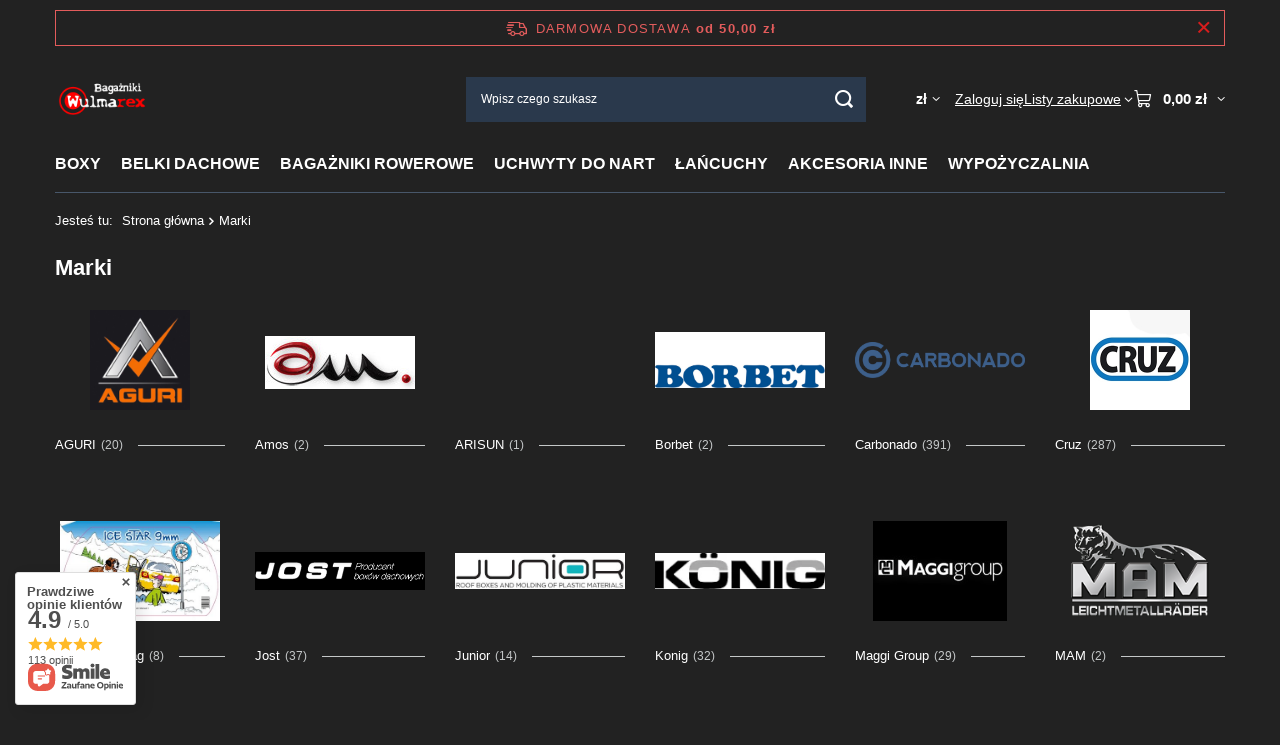

--- FILE ---
content_type: text/html; charset=utf-8
request_url: https://bagazniki.wulmarex.pl/producers.php
body_size: 59801
content:
<!DOCTYPE html>
<html lang="pl" class="--freeShipping --vat --gross " ><head><meta name="viewport" content="initial-scale = 1.0, maximum-scale = 5.0, width=device-width, viewport-fit=cover"><meta http-equiv="Content-Type" content="text/html; charset=utf-8"><meta http-equiv="X-UA-Compatible" content="IE=edge"><title>Bagazniki.wulmarex.pl - Lista producentów</title><meta name="keywords" content="Jost, Cruz, Mont Blanc, Thule, Amos, Sportac, Maggi Group, Jope, Menabo, Pewag, Moby Dick, kite."><meta name="description" content="Lista producentów - Bagazniki.wulmarex.pl"><link rel="icon" href="/gfx/pol/favicon.png"><meta name="theme-color" content="#CA4C56"><meta name="msapplication-navbutton-color" content="#CA4C56"><meta name="apple-mobile-web-app-status-bar-style" content="#CA4C56"><link rel="stylesheet" type="text/css" href="/gfx/pol/common_style.css.gzip?r=1765442197"><script>var app_shop={urls:{prefix:'data="/gfx/'.replace('data="', '')+'pol/',graphql:'/graphql/v1/'},vars:{meta:{viewportContent:'initial-scale = 1.0, maximum-scale = 5.0, width=device-width, viewport-fit=cover'},priceType:'gross',priceTypeVat:true,productDeliveryTimeAndAvailabilityWithBasket:false,geoipCountryCode:'US',fairShopLogo: { enabled: false, image: '/gfx/standards/safe_light.svg'},currency:{id:'PLN',symbol:'zł',country:'pl',format:'###,##0.00',beforeValue:false,space:true,decimalSeparator:',',groupingSeparator:' '},language:{id:'pol',symbol:'pl',name:'Polski'},omnibus:{enabled:true,rebateCodeActivate:false,hidePercentageDiscounts:false,},},txt:{priceTypeText:' brutto',},fn:{},fnrun:{},files:[],graphql:{}};const getCookieByName=(name)=>{const value=`; ${document.cookie}`;const parts = value.split(`; ${name}=`);if(parts.length === 2) return parts.pop().split(';').shift();return false;};if(getCookieByName('freeeshipping_clicked')){document.documentElement.classList.remove('--freeShipping');}if(getCookieByName('rabateCode_clicked')){document.documentElement.classList.remove('--rabateCode');}function hideClosedBars(){const closedBarsArray=JSON.parse(localStorage.getItem('closedBars'))||[];if(closedBarsArray.length){const styleElement=document.createElement('style');styleElement.textContent=`${closedBarsArray.map((el)=>`#${el}`).join(',')}{display:none !important;}`;document.head.appendChild(styleElement);}}hideClosedBars();</script><script src="/gfx/pol/jquery.js.gzip?r=1765442197"></script><script src="/gfx/pol/common_shop.js.gzip?r=1765442197"></script><meta name="robots" content="index,follow"><meta name="rating" content="general"><meta name="Author" content="Wulmarex na bazie IdoSell (www.idosell.com/shop).">
<!-- Begin LoginOptions html -->

<style>
#client_new_social .service_item[data-name="service_Apple"]:before, 
#cookie_login_social_more .service_item[data-name="service_Apple"]:before,
.oscop_contact .oscop_login__service[data-service="Apple"]:before {
    display: block;
    height: 2.6rem;
    content: url('/gfx/standards/apple.svg?r=1743165583');
}
.oscop_contact .oscop_login__service[data-service="Apple"]:before {
    height: auto;
    transform: scale(0.8);
}
#client_new_social .service_item[data-name="service_Apple"]:has(img.service_icon):before,
#cookie_login_social_more .service_item[data-name="service_Apple"]:has(img.service_icon):before,
.oscop_contact .oscop_login__service[data-service="Apple"]:has(img.service_icon):before {
    display: none;
}
</style>

<!-- End LoginOptions html -->

<!-- Open Graph -->
<link rel="manifest" href="https://bagazniki.wulmarex.pl/data/include/pwa/4/manifest.json?t=3"><meta name="apple-mobile-web-app-capable" content="yes"><meta name="apple-mobile-web-app-status-bar-style" content="black"><meta name="apple-mobile-web-app-title" content="bagazniki.wulmarex.pl"><link rel="apple-touch-icon" href="/data/include/pwa/4/icon-128.png"><link rel="apple-touch-startup-image" href="/data/include/pwa/4/logo-512.png" /><meta name="msapplication-TileImage" content="/data/include/pwa/4/icon-144.png"><meta name="msapplication-TileColor" content="#2F3BA2"><meta name="msapplication-starturl" content="/"><script type="application/javascript">var _adblock = true;</script><script async src="/data/include/advertising.js"></script><script type="application/javascript">var statusPWA = {
                online: {
                    txt: "Połączono z internetem",
                    bg: "#5fa341"
                },
                offline: {
                    txt: "Brak połączenia z internetem",
                    bg: "#eb5467"
                }
            }</script><script async type="application/javascript" src="/ajax/js/pwa_online_bar.js?v=1&r=6"></script><script >
window.dataLayer = window.dataLayer || [];
window.gtag = function gtag() {
dataLayer.push(arguments);
}
gtag('consent', 'default', {
'ad_storage': 'denied',
'analytics_storage': 'denied',
'ad_personalization': 'denied',
'ad_user_data': 'denied',
'wait_for_update': 500
});

gtag('set', 'ads_data_redaction', true);
</script><script id="iaiscript_1" data-requirements="W10=" data-ga4_sel="ga4script">
window.iaiscript_1 = `<${'script'}  class='google_consent_mode_update'>
gtag('consent', 'update', {
'ad_storage': 'granted',
'analytics_storage': 'granted',
'ad_personalization': 'granted',
'ad_user_data': 'granted'
});
</${'script'}>`;
</script>
<!-- End Open Graph -->

<link rel="canonical" href="https://bagazniki.wulmarex.pl/producers.php" />

                <!-- Global site tag (gtag.js) -->
                <script  async src="https://www.googletagmanager.com/gtag/js?id=G-6T5RFTT4D9"></script>
                <script >
                    window.dataLayer = window.dataLayer || [];
                    window.gtag = function gtag(){dataLayer.push(arguments);}
                    gtag('js', new Date());
                    
                    gtag('config', 'G-6T5RFTT4D9');

                </script>
                <link rel="stylesheet" type="text/css" href="/data/designs/60dd8e70970dc7.77071696_52/gfx/pol/custom.css.gzip?r=1766222381">            <!-- Google Tag Manager -->
                    <script >(function(w,d,s,l,i){w[l]=w[l]||[];w[l].push({'gtm.start':
                    new Date().getTime(),event:'gtm.js'});var f=d.getElementsByTagName(s)[0],
                    j=d.createElement(s),dl=l!='dataLayer'?'&l='+l:'';j.async=true;j.src=
                    'https://www.googletagmanager.com/gtm.js?id='+i+dl;f.parentNode.insertBefore(j,f);
                    })(window,document,'script','dataLayer','GTM-5GCSPKW3');</script>
            <!-- End Google Tag Manager -->
<!-- Begin additional html or js -->


<!--8|4|8-->
<style type="text/css">
div.n56467_container { display: none; }
</style>
<!--2|4|2-->
<script>$(document).ready(function() { 
	$('#contentcolumn_rma div.border_58041').hide(); 
});</script>

<!-- End additional html or js -->
<script>(function(w,d,s,i,dl){w._ceneo = w._ceneo || function () {
w._ceneo.e = w._ceneo.e || []; w._ceneo.e.push(arguments); };
w._ceneo.e = w._ceneo.e || [];dl=dl===undefined?"dataLayer":dl;
const f = d.getElementsByTagName(s)[0], j = d.createElement(s); j.defer = true;
j.src = "https://ssl.ceneo.pl/ct/v5/script.js?accountGuid=" + i + "&t=" +
Date.now() + (dl ? "&dl=" + dl : ""); f.parentNode.insertBefore(j, f);
})(window, document, "script", "c4c36349-a4d9-4fa2-b106-e835625029a6");</script>
<script src="/inPost/inpostPayNew.js"></script><script src="https://inpostpay-widget-v2.inpost.pl/inpostpay.widget.v2.js"></script><script type="text/javascript" src="/expressCheckout/smileCheckout.php?v=3"></script><style>express-checkout:not(:defined){-webkit-appearance:none;background:0 0;display:block !important;outline:0;width:100%;min-height:48px;position:relative}</style></head><body><div id="container" class="producers-list_page container max-width-1200"><header class=" commercial_banner"><script class="ajaxLoad">app_shop.vars.vat_registered="true";app_shop.vars.currency_format="###,##0.00";app_shop.vars.currency_before_value=false;app_shop.vars.currency_space=true;app_shop.vars.symbol="zł";app_shop.vars.id="PLN";app_shop.vars.baseurl="http://bagazniki.wulmarex.pl/";app_shop.vars.sslurl="https://bagazniki.wulmarex.pl/";app_shop.vars.curr_url="%2Fproducers.php";var currency_decimal_separator=',';var currency_grouping_separator=' ';app_shop.vars.blacklist_extension=["exe","com","swf","js","php"];app_shop.vars.blacklist_mime=["application/javascript","application/octet-stream","message/http","text/javascript","application/x-deb","application/x-javascript","application/x-shockwave-flash","application/x-msdownload"];app_shop.urls.contact="/contact-pol.html";</script><div id="viewType" style="display:none"></div><div id="menu_skip" class="menu_skip"><a href="#layout" class="btn --outline --medium menu_skip__link --layout">Przejdź do zawartości strony</a><a href="#menu_categories" class="btn --outline --medium menu_skip__link --menu">Przejdź do kategorii</a></div><div id="freeShipping" class="freeShipping"><span class="freeShipping__info">Darmowa dostawa</span><strong class="freeShipping__val">
				od 
				50,00 zł</strong><a href="" class="freeShipping__close" aria-label="Zamknij pasek informacyjny"></a></div><div id="logo" class="d-flex align-items-center" data-bg="/data/gfx/mask/pol/top_4_big.png"><a href="http://bagazniki-auto.iai-shop.com/" target="_self" aria-label="Logo sklepu"><picture><source media="(min-width:979px)" srcset="/data/gfx/mask/pol/logo_4_big.png" width="1000" height="1000"></source><source media="(min-width:757px)" srcset="/data/gfx/mask/pol/1210851124.png" width="1000" height="1000"></source><img src="/data/gfx/mask/pol/logo_4_small.png" alt="Bagażniki do każdego samochodu" width="500" height="500"></picture></a></div><form action="https://bagazniki.wulmarex.pl/search.php" method="get" id="menu_search" class="menu_search"><a href="#showSearchForm" class="menu_search__mobile" aria-label="Szukaj"></a><div class="menu_search__block"><div class="menu_search__item --input"><input class="menu_search__input" type="text" name="text" autocomplete="off" placeholder="Wpisz czego szukasz" aria-label="Wpisz czego szukasz"><button class="menu_search__submit" type="submit" aria-label="Szukaj"></button></div><div class="menu_search__item --results search_result"></div></div></form><div id="menu_top" class="menu_top"><div id="menu_settings" class="align-items-center justify-content-center justify-content-lg-end"><div class="open_trigger hover__wrapper --hover_touch" tabindex="0" aria-label="Kliknij, aby zmienić walutę, kraj dostawy"><span class="d-none d-md-inline-block flag_txt">zł</span><i class="icon-angle-down d-none d-md-inline-block"></i><form class="hover__element --right" action="https://bagazniki.wulmarex.pl/settings.php" method="post"><ul><li><div class="form-group"><span for="menu_settings_curr">Waluta</span><div class="select-after"><select class="form-control" name="curr" id="menu_settings_curr" aria-label="Waluta"><option value="PLN" selected>zł</option><option value="EUR">€ (1 zł = 0.2355€)
																</option></select></div></div><div class="form-group"><span for="menu_settings_country">Dostawa do</span><div class="select-after"><select class="form-control" name="country" id="menu_settings_country" aria-label="Dostawa do"><option value="1143020016">Austria</option><option value="1143020022">Belgia</option><option value="1143020029">Bośnia i Hercegowina</option><option value="1143020033">Bułgaria</option><option value="1143020038">Chorwacja</option><option value="1143020041">Czechy</option><option value="1143020042">Dania</option><option value="1143020051">Estonia</option><option value="1143020056">Finlandia</option><option value="1143020057">Francja</option><option value="1143020062">Grecja</option><option value="1170044709">Guernsey</option><option value="1143020075">Hiszpania</option><option value="1143020076">Holandia</option><option value="1143020083">Irlandia</option><option value="1143020089">Jersey</option><option value="1143020115">Liechtenstein</option><option value="1143020116">Litwa</option><option value="1143020118">Łotwa</option><option value="1143020117">Luksembourg</option><option value="1143020143">Niemcy</option><option value="1143020149">Norwegia</option><option selected value="1143020003">Polska</option><option value="1143020163">Portugalia</option><option value="1143020169">Rumunia</option><option value="1170044700">Serbia</option><option value="1143020182">Słowacja</option><option value="1143020183">Słowenia</option><option value="1143020192">Szwajcaria</option><option value="1143020193">Szwecja</option><option value="1143020210">Ukraina</option><option value="1143020217">Węgry</option><option value="1143020218">Wielka Brytania</option><option value="1143020220">Włochy</option><option value="1143020127">Wyspa Man</option></select></div></div></li><li class="buttons"><button class="btn --solid --large" type="submit">
									Zastosuj zmiany
								</button></li></ul></form></div></div><div class="account_links"><a class="account_links__item" href="https://bagazniki.wulmarex.pl/login.php"><span class="account_links__text --logged-out">Zaloguj się</span></a></div><div class="shopping_list_top hover__wrapper" data-empty="true"><a href="https://bagazniki.wulmarex.pl/pl/shoppinglist/" class="wishlist_link slt_link --empty" aria-label="Listy zakupowe"><span class="slt_link__text">Listy zakupowe</span></a><div class="slt_lists hover__element"><ul class="slt_lists__nav"><li class="slt_lists__nav_item" data-list_skeleton="true" data-list_id="true" data-shared="true"><a href="#" class="slt_lists__nav_link" data-list_href="true"><span class="slt_lists__nav_name" data-list_name="true"></span><span class="slt_lists__count" data-list_count="true">0</span></a></li><li class="slt_lists__nav_item --empty"><a class="slt_lists__nav_link --empty" href="https://bagazniki.wulmarex.pl/pl/shoppinglist/"><span class="slt_lists__nav_name" data-list_name="true">Lista zakupowa</span><span class="slt_lists__count" data-list_count="true">0</span></a></li></ul></div></div><div id="menu_basket" class="top_basket hover__wrapper --skeleton --mobile_hide"><a class="top_basket__sub" title="Przejdź do koszyka" href="/basketedit.php" aria-label="Wartość koszyka: 0,00 zł"><span class="badge badge-info"></span><strong class="top_basket__price">0,00 zł</strong></a><div class="top_basket__express_checkout_container"><express-checkout type="basket"></express-checkout></div><script>
        app_shop.vars.cache_html = true;
      </script><div class="top_basket__details hover__element --skeleton"><div class="top_basket__skeleton --name"></div><div class="top_basket__skeleton --product"></div><div class="top_basket__skeleton --product"></div><div class="top_basket__skeleton --product --last"></div><div class="top_basket__skeleton --sep"></div><div class="top_basket__skeleton --summary"></div></div></div><template id="top_basket_product"><div class="top_basket__product"><a class="top_basket__img" title=""><picture><source type="image/webp" srcset=""></source><img src="" alt=""></picture></a><a class="top_basket__link" title=""></a><div class="top_basket__prices"><span class="top_basket__price"></span><span class="top_basket__unit"></span><span class="top_basket__vat"></span></div></div></template><template id="top_basket_summary"><div class="top_basket__summary_shipping_free"><span class="top_basket__summary_label --freeshipping_limit">Do darmowej dostawy brakuje <span class="top_basket__summary_value"></span></span><span class="progress_bar"><span class="progress_bar__value"></span></span></div><div class="top_basket__summary_item --worth"><span class="top_basket__summary_label">Wartość zamówienia:</span><b class="top_basket__summary_value"></b></div><div class="top_basket__summary_item --shipping"><span class="top_basket__summary_label">Koszt przesyłki:</span><b class="top_basket__summary_value"></b></div><div class="top_basket__buttons"><a class="btn --solid --large" data-ec-class="btn --outline --large" title="Przejdź do koszyka" href="/basketedit.php">
        Przejdź do koszyka
      </a><div id="top_basket__express_checkout_placeholder"></div></div></template><template id="top_basket_details"><div class="top_basket__details hover__element"><div class="top_basket__details_sub"><div class="headline"><span class="headline__name">Twój koszyk (<span class="top_basket__count"></span>)</span></div><div class="top_basket__products"></div><div class="top_basket__summary"></div></div></div></template></div><nav id="menu_categories" class="wide" aria-label="Kategorie główne"><button type="button" class="navbar-toggler" aria-label="Menu"><i class="icon-reorder"></i></button><div class="navbar-collapse" id="menu_navbar"><ul class="navbar-nav mx-md-n2"><li class="nav-item"><span class="nav-link-wrapper"><a  href="/pol_n_BOXY-505.html" target="_self" title="BOXY" class="nav-link --l1" >BOXY</a><button class="nav-link-expand" type="button" aria-label="BOXY, Menu"></button></span><ul class="navbar-subnav"><li class="nav-header"><a href="#backLink" class="nav-header__backLink" aria-label="Wróć"><i class="icon-angle-left"></i></a><a  href="/pol_n_BOXY-505.html" target="_self" title="BOXY" class="nav-link --l1" >BOXY</a></li><li class="nav-item empty"><a  href="/pol_m_BOXY_125-cm-165-cm-1895.html" target="_self" title="125 cm - 165 cm" class="nav-link --l2" >125 cm - 165 cm</a></li><li class="nav-item empty"><a  href="/pol_m_BOXY_165-cm-198-cm-1896.html" target="_self" title="165 cm - 198 cm" class="nav-link --l2" >165 cm - 198 cm</a></li><li class="nav-item empty"><a  href="/pol_m_BOXY_199-cm-226-cm-1897.html" target="_self" title="199 cm - 226 cm" class="nav-link --l2" >199 cm - 226 cm</a></li><li class="nav-item empty"><a  href="/pol_m_BOXY_227-cm-310-cm-1898.html" target="_self" title="227 cm - 310 cm" class="nav-link --l2" >227 cm - 310 cm</a></li><li class="nav-item empty"><a  href="/pol_m_BOXY_Na-tyl-samochodu-1894.html" target="_self" title="Na tył samochodu" class="nav-link --l2" >Na tył samochodu</a></li></ul></li><li class="nav-item"><span class="nav-link-wrapper"><a  href="/pol_n_BELKI-DACHOWE-685.html" target="_self" title="BELKI DACHOWE" class="nav-link --l1" >BELKI DACHOWE</a><button class="nav-link-expand" type="button" aria-label="BELKI DACHOWE, Menu"></button></span><ul class="navbar-subnav"><li class="nav-header"><a href="#backLink" class="nav-header__backLink" aria-label="Wróć"><i class="icon-angle-left"></i></a><a  href="/pol_n_BELKI-DACHOWE-685.html" target="_self" title="BELKI DACHOWE" class="nav-link --l1" >BELKI DACHOWE</a></li><li class="nav-item"><a  href="/pol_n_BELKI-DACHOWE_Alfa-Romeo-656.html" target="_self" title="Alfa Romeo" class="nav-link --l2" >Alfa Romeo</a><ul class="navbar-subsubnav"><li class="nav-header"><a href="#backLink" class="nav-header__backLink" aria-label="Wróć"><i class="icon-angle-left"></i></a><a  href="/pol_n_BELKI-DACHOWE_Alfa-Romeo-656.html" target="_self" title="Alfa Romeo" class="nav-link --l2" >Alfa Romeo</a></li><li class="nav-item"><a  href="/pol_m_BELKI-DACHOWE_Alfa-Romeo_145-2486.html" target="_self" title="145" class="nav-link --l3" >145</a></li><li class="nav-item"><a  href="/pol_m_BELKI-DACHOWE_Alfa-Romeo_146-2487.html" target="_self" title="146" class="nav-link --l3" >146</a></li><li class="nav-item"><a  href="/pol_m_BELKI-DACHOWE_Alfa-Romeo_155-2489.html" target="_self" title="155" class="nav-link --l3" >155</a></li><li class="nav-item"><a  href="/pol_m_BELKI-DACHOWE_Alfa-Romeo_156-od1997-2005-2490.html" target="_self" title="156 od1997--&amp;gt;2005" class="nav-link --l3" >156 od1997--&gt;2005</a></li><li class="nav-item"><a  href="/pol_m_BELKI-DACHOWE_Alfa-Romeo_156-Kombi-od-2000-2006-2491.html" target="_self" title="156 Kombi od 2000--&amp;gt;2006" class="nav-link --l3" >156 Kombi od 2000--&gt;2006</a></li><li class="nav-item"><a  href="/pol_m_BELKI-DACHOWE_Alfa-Romeo_159-4d-od-2005-2011-2492.html" target="_self" title="159 4d od 2005--&amp;gt;2011" class="nav-link --l3" >159 4d od 2005--&gt;2011</a></li><li class="nav-item"><a  href="/pol_m_BELKI-DACHOWE_Alfa-Romeo_Giulia-Sedan-od-2016-2493.html" target="_self" title="Giulia Sedan od 2016 ---&amp;gt;" class="nav-link --l3" >Giulia Sedan od 2016 ---&gt;</a></li><li class="nav-item"><a  href="/pol_m_BELKI-DACHOWE_Alfa-Romeo_Giulietta-od-2010-2014-2494.html" target="_self" title="Giulietta od 2010--&amp;gt; 2014" class="nav-link --l3" >Giulietta od 2010--&gt; 2014</a></li><li class="nav-item"><a  href="/pol_m_BELKI-DACHOWE_Alfa-Romeo_Mito-do-2009-2013-2495.html" target="_self" title="Mito do 2009 --&amp;gt; 2013" class="nav-link --l3" >Mito do 2009 --&gt; 2013</a></li><li class="nav-item"><a  href="/pol_n_BELKI-DACHOWE_Alfa-Romeo_Stelvio-5d-SUV-od-2017-2496.html" target="_self" title="Stelvio 5d SUV od 2017 --&amp;gt;" class="nav-link --l3" >Stelvio 5d SUV od 2017 --&gt;</a></li></ul></li><li class="nav-item"><a  href="/pol_n_BELKI-DACHOWE_Audi-655.html" target="_self" title="Audi" class="nav-link --l2" >Audi</a><ul class="navbar-subsubnav more"><li class="nav-header"><a href="#backLink" class="nav-header__backLink" aria-label="Wróć"><i class="icon-angle-left"></i></a><a  href="/pol_n_BELKI-DACHOWE_Audi-655.html" target="_self" title="Audi" class="nav-link --l2" >Audi</a></li><li class="nav-item"><a  href="/pol_m_BELKI-DACHOWE_Audi_80-2497.html" target="_self" title="80" class="nav-link --l3" >80</a></li><li class="nav-item"><a  href="/pol_m_BELKI-DACHOWE_Audi_80-Kombi-2498.html" target="_self" title="80 Kombi" class="nav-link --l3" >80 Kombi</a></li><li class="nav-item"><a  href="/pol_m_BELKI-DACHOWE_Audi_90-2570.html" target="_self" title="90" class="nav-link --l3" >90</a></li><li class="nav-item"><a  href="/pol_m_BELKI-DACHOWE_Audi_100-1991-2499.html" target="_self" title="100 --&amp;gt;1991" class="nav-link --l3" >100 --&gt;1991</a></li><li class="nav-item"><a  href="/pol_m_BELKI-DACHOWE_Audi_100-C3-Kombi-od-1983-1991-2500.html" target="_self" title="100 C3 Kombi od 1983 --&amp;gt; 1991" class="nav-link --l3" >100 C3 Kombi od 1983 --&gt; 1991</a></li><li class="nav-item"><a  href="/pol_m_BELKI-DACHOWE_Audi_100-C4-Kombi-od1991-2502.html" target="_self" title="100 C4 Kombi od1991 --&amp;gt;" class="nav-link --l3" >100 C4 Kombi od1991 --&gt;</a></li><li class="nav-item"><a  href="/pol_m_BELKI-DACHOWE_Audi_A1-3d-2010-2018-2503.html" target="_self" title="A1 3d 2010 --&amp;gt; 2018" class="nav-link --l3" >A1 3d 2010 --&gt; 2018</a></li><li class="nav-item"><a  href="/pol_m_BELKI-DACHOWE_Audi_A1-I-Sportback-od-2011-2018-2504.html" target="_self" title="A1 I Sportback od 2011 --&amp;gt;2018" class="nav-link --l3" >A1 I Sportback od 2011 --&gt;2018</a></li><li class="nav-item"><a  href="/pol_m_BELKI-DACHOWE_Audi_A1-II-5d-Sportback-od-2018-2505.html" target="_self" title="A1 II 5d Sportback od 2018 --&amp;gt;" class="nav-link --l3" >A1 II 5d Sportback od 2018 --&gt;</a></li><li class="nav-item"><a  href="/pol_m_BELKI-DACHOWE_Audi_A3-II-3d-od-2003-2012-2509.html" target="_self" title="A3 II 3d od 2003 --&amp;gt;2012" class="nav-link --l3" >A3 II 3d od 2003 --&gt;2012</a></li><li class="nav-item"><a  href="/pol_n_BELKI-DACHOWE_Audi_A3-III-8V1-2012-2020-2510.html" target="_self" title="A3 III (8V1) 2012 --&amp;gt;2020" class="nav-link --l3" >A3 III (8V1) 2012 --&gt;2020</a></li><li class="nav-item"><a  href="/pol_m_BELKI-DACHOWE_Audi_A3-IV-4d-od-2020-2512.html" target="_self" title="A3 IV 4d od 2020--&amp;gt;" class="nav-link --l3" >A3 IV 4d od 2020--&gt;</a></li><li class="nav-item"><a  href="/pol_n_BELKI-DACHOWE_Audi_A3-Sportback-5d-od-2004-2012-2513.html" target="_self" title="A3 Sportback 5d od 2004--&amp;gt;2012" class="nav-link --l3" >A3 Sportback 5d od 2004--&gt;2012</a></li><li class="nav-item"><a  href="/pol_n_BELKI-DACHOWE_Audi_A3-II-Sportback-od-2013-2020-2516.html" target="_self" title="A3 II Sportback od 2013 --&amp;gt;2020" class="nav-link --l3" >A3 II Sportback od 2013 --&gt;2020</a></li><li class="nav-item"><a  href="/pol_n_BELKI-DACHOWE_Audi_A3-III-Sportback-8Y-od-2020-2519.html" target="_self" title="A3 III Sportback 8Y od 2020 --&amp;gt;" class="nav-link --l3" >A3 III Sportback 8Y od 2020 --&gt;</a></li><li class="nav-item"><a  href="/pol_m_BELKI-DACHOWE_Audi_A4-B5-Sedan-2001-2522.html" target="_self" title="A4 B5 Sedan --&amp;gt;2001" class="nav-link --l3" >A4 B5 Sedan --&gt;2001</a></li><li class="nav-item"><a  href="/pol_m_BELKI-DACHOWE_Audi_A4-B6-B7-Sedan-od-2001-2008-2523.html" target="_self" title="A4 B6/B7 Sedan od 2001--&amp;gt;2008" class="nav-link --l3" >A4 B6/B7 Sedan od 2001--&gt;2008</a></li><li class="nav-item"><a  href="/pol_m_BELKI-DACHOWE_Audi_A4-B8-Sedan-od-2008-2015-2524.html" target="_self" title="A4 B8 Sedan od 2008--&amp;gt;2015" class="nav-link --l3" >A4 B8 Sedan od 2008--&gt;2015</a></li><li class="nav-item"><a  href="/pol_m_BELKI-DACHOWE_Audi_A4-B9-Sedan-od-2015-2525.html" target="_self" title="A4 B9 Sedan od 2015 --&amp;gt;" class="nav-link --l3" >A4 B9 Sedan od 2015 --&gt;</a></li><li class="nav-item"><a  href="/pol_n_BELKI-DACHOWE_Audi_A4-B5-Kombi-2001-2526.html" target="_self" title="A4 B5 Kombi --&amp;gt;2001 " class="nav-link --l3" >A4 B5 Kombi --&gt;2001 </a></li><li class="nav-item"><a  href="/pol_m_BELKI-DACHOWE_Audi_A4-Kombi-od-2001-2008-2529.html" target="_self" title="A4 Kombi od 2001--&amp;gt;2008" class="nav-link --l3" >A4 Kombi od 2001--&gt;2008</a></li><li class="nav-item"><a  href="/pol_m_BELKI-DACHOWE_Audi_A4-B8-Avant-2008-2015-reling-zintegrowany-2530.html" target="_self" title="A4 B8 Avant 2008 --&amp;gt; 2015 reling zintegrowany" class="nav-link --l3" >A4 B8 Avant 2008 --&gt; 2015 reling zintegrowany</a></li><li class="nav-item"><a  href="/pol_m_BELKI-DACHOWE_Audi_A4-B9-Avant-Kombi-2016-reling-zintegrowany-2531.html" target="_self" title="A4 B9 Avant Kombi 2016 --&amp;gt; reling zintegrowany" class="nav-link --l3" >A4 B9 Avant Kombi 2016 --&gt; reling zintegrowany</a></li><li class="nav-item"><a  href="/pol_m_BELKI-DACHOWE_Audi_A4-Allroad-B8-i-B9-2009-2016-2016-2019-2019-2532.html" target="_self" title="A4 Allroad B8 i B9 2009--&amp;gt;2016; 2016 --&amp;gt;2019; 2019 --&amp;gt;" class="nav-link --l3" >A4 Allroad B8 i B9 2009--&gt;2016; 2016 --&gt;2019; 2019 --&gt;</a></li><li class="nav-item"><a  href="/pol_m_BELKI-DACHOWE_Audi_A5-Coupe-2007-2016-2533.html" target="_self" title="A5 Coupe  2007--&amp;gt;2016 " class="nav-link --l3" >A5 Coupe  2007--&gt;2016 </a></li><li class="nav-item"><a  href="/pol_m_BELKI-DACHOWE_Audi_A5-Sportback-I-5d-2009-2016-2534.html" target="_self" title="A5 Sportback I 5d 2009--&amp;gt;2016 " class="nav-link --l3" >A5 Sportback I 5d 2009--&gt;2016 </a></li><li class="nav-item"><a  href="/pol_m_BELKI-DACHOWE_Audi_A6-Allroad-reling-od-2000-2004-2535.html" target="_self" title="A6 Allroad  reling od 2000--&amp;gt;2004" class="nav-link --l3" >A6 Allroad  reling od 2000--&gt;2004</a></li><li class="nav-item"><a  href="/pol_m_BELKI-DACHOWE_Audi_A6-Allroad-reling-od-2006-2011-2536.html" target="_self" title="A6 Allroad reling od 2006--&amp;gt;2011" class="nav-link --l3" >A6 Allroad reling od 2006--&gt;2011</a></li><li class="nav-item"><a  href="/pol_m_BELKI-DACHOWE_Audi_A6-ALL-Road-C7-i-C8-reling-2012-2018-2019-2537.html" target="_self" title="A6 ALL Road C7 i C8 reling 2012 --&amp;gt;2018; 2019 --&amp;gt;" class="nav-link --l3" >A6 ALL Road C7 i C8 reling 2012 --&gt;2018; 2019 --&gt;</a></li><li class="nav-item"><a  href="/pol_n_BELKI-DACHOWE_Audi_A6-C4-Kombi-od-1994-1998-2539.html" target="_self" title="A6 C4 Kombi od 1994--&amp;gt;1998" class="nav-link --l3" >A6 C4 Kombi od 1994--&gt;1998</a></li><li class="nav-item"><a  href="/pol_m_BELKI-DACHOWE_Audi_A6-C6-sedan-2004-2011-2543.html" target="_self" title="A6, C6 sedan 2004--&amp;gt;2011" class="nav-link --l3" >A6, C6 sedan 2004--&gt;2011</a></li><li class="nav-item"><a  href="/pol_m_BELKI-DACHOWE_Audi_A6-C7-Sedan-2011-2018-2544.html" target="_self" title="A6, C7 Sedan 2011--&amp;gt;2018" class="nav-link --l3" >A6, C7 Sedan 2011--&gt;2018</a></li><li class="nav-item"><a  href="/pol_m_BELKI-DACHOWE_Audi_A6-C8-Sedan-2019-2545.html" target="_self" title="A6, C8 Sedan 2019--&amp;gt;" class="nav-link --l3" >A6, C8 Sedan 2019--&gt;</a></li><li class="nav-item"><a  href="/pol_m_BELKI-DACHOWE_Audi_A6-C5-Kombi-1997-2005-2546.html" target="_self" title="A6 C5 Kombi 1997--&amp;gt;2005" class="nav-link --l3" >A6 C5 Kombi 1997--&gt;2005</a></li><li class="nav-item"><a  href="/pol_m_BELKI-DACHOWE_Audi_A6-C6-Kombi-2004-2011-reling-zintegrowany-2547.html" target="_self" title="A6 C6 Kombi 2004 --&amp;gt; 2011 reling zintegrowany" class="nav-link --l3" >A6 C6 Kombi 2004 --&gt; 2011 reling zintegrowany</a></li><li class="nav-item"><a  href="/pol_m_BELKI-DACHOWE_Audi_A6-C7-Kombi-2011-2018-reling-zintegrowany-2548.html" target="_self" title="A6 C7 Kombi 2011 --&amp;gt; 2018 reling zintegrowany" class="nav-link --l3" >A6 C7 Kombi 2011 --&gt; 2018 reling zintegrowany</a></li><li class="nav-item"><a  href="/pol_n_BELKI-DACHOWE_Audi_A6-C8-Kombi-2018-2549.html" target="_self" title="A6 C8 Kombi 2018 --&amp;gt;" class="nav-link --l3" >A6 C8 Kombi 2018 --&gt;</a></li><li class="nav-item"><a  href="/pol_m_BELKI-DACHOWE_Audi_e-tron-SUV-2019-2553.html" target="_self" title="e-tron SUV  2019 --&amp;gt;" class="nav-link --l3" >e-tron SUV  2019 --&gt;</a></li><li class="nav-item"><a  href="/pol_m_BELKI-DACHOWE_Audi_Q2-od-2017-2555.html" target="_self" title="Q2 od 2017 --&amp;gt;" class="nav-link --l3" >Q2 od 2017 --&gt;</a></li><li class="nav-item"><a  href="/pol_m_BELKI-DACHOWE_Audi_Q3-I-od-2011-2018-reling-zintegrowany-2556.html" target="_self" title="Q3 I od 2011 --&amp;gt; 2018 reling zintegrowany" class="nav-link --l3" >Q3 I od 2011 --&gt; 2018 reling zintegrowany</a></li><li class="nav-item"><a  href="/pol_n_BELKI-DACHOWE_Audi_Q3-II-od-2019-2557.html" target="_self" title="Q3 II od 2019 --&amp;gt;" class="nav-link --l3" >Q3 II od 2019 --&gt;</a></li><li class="nav-item"><a  href="/pol_m_BELKI-DACHOWE_Audi_Q3-Sportback-od-2019-2559.html" target="_self" title="Q3 Sportback od 2019 --&amp;gt;" class="nav-link --l3" >Q3 Sportback od 2019 --&gt;</a></li><li class="nav-item"><a  href="/pol_n_BELKI-DACHOWE_Audi_Q4-e-tron-2021-5331.html" target="_self" title="Q4 e-tron 2021 --&amp;gt; " class="nav-link --l3" >Q4 e-tron 2021 --&gt; </a></li><li class="nav-item"><a  href="/pol_n_BELKI-DACHOWE_Audi_Q5-I-od-2008-2017-2560.html" target="_self" title="Q5 I od 2008 --&amp;gt;2017" class="nav-link --l3" >Q5 I od 2008 --&gt;2017</a></li><li class="nav-item"><a  href="/pol_n_BELKI-DACHOWE_Audi_Q5-II-od-2017-2561.html" target="_self" title="Q5 II od 2017--&amp;gt;" class="nav-link --l3" >Q5 II od 2017--&gt;</a></li><li class="nav-item"><a  href="/pol_n_BELKI-DACHOWE_Audi_Q5-Sportback-od-2021-2563.html" target="_self" title="Q5 Sportback od 2021 --&amp;gt;" class="nav-link --l3" >Q5 Sportback od 2021 --&gt;</a></li><li class="nav-item"><a  href="/pol_m_BELKI-DACHOWE_Audi_Q7-I-od-2006-2015-2566.html" target="_self" title="Q7 I od 2006 --&amp;gt; 2015" class="nav-link --l3" >Q7 I od 2006 --&gt; 2015</a></li><li class="nav-item"><a  href="/pol_m_BELKI-DACHOWE_Audi_Q7-II-od-2015-2567.html" target="_self" title="Q7 II od 2015 --&amp;gt;" class="nav-link --l3" >Q7 II od 2015 --&gt;</a></li><li class="nav-item --extend"><a href="" class="nav-link --l3" txt_alt="- Zwiń">+ Rozwiń</a></li></ul></li><li class="nav-item"><a  href="/pol_n_BELKI-DACHOWE_BMW-654.html" target="_self" title="BMW" class="nav-link --l2" >BMW</a><ul class="navbar-subsubnav more"><li class="nav-header"><a href="#backLink" class="nav-header__backLink" aria-label="Wróć"><i class="icon-angle-left"></i></a><a  href="/pol_n_BELKI-DACHOWE_BMW-654.html" target="_self" title="BMW" class="nav-link --l2" >BMW</a></li><li class="nav-item"><a  href="/pol_n_BELKI-DACHOWE_BMW_Seria-1-od-2004-2012-2576.html" target="_self" title="Seria 1 od 2004 --&amp;gt;2012" class="nav-link --l3" >Seria 1 od 2004 --&gt;2012</a></li><li class="nav-item"><a  href="/pol_n_BELKI-DACHOWE_BMW_Seria-1-od-2011-2020-2586.html" target="_self" title="Seria 1 od 2011 --&amp;gt;2020" class="nav-link --l3" >Seria 1 od 2011 --&gt;2020</a></li><li class="nav-item"><a  href="/pol_n_BELKI-DACHOWE_BMW_Serii-1-F40-od-2020-2589.html" target="_self" title="Serii 1 F40 od 2020 --&amp;gt;" class="nav-link --l3" >Serii 1 F40 od 2020 --&gt;</a></li><li class="nav-item"><a  href="/pol_m_BELKI-DACHOWE_BMW_Seria-2-F22-Coupe-2d-2014-2591.html" target="_self" title="Seria 2 F22 Coupe 2d  2014 --&amp;gt;" class="nav-link --l3" >Seria 2 F22 Coupe 2d  2014 --&gt;</a></li><li class="nav-item"><a  href="/pol_n_BELKI-DACHOWE_BMW_Seria-2-F45-Active-Tourer-2014-2592.html" target="_self" title="Seria 2 F45 Active Tourer  2014 --&amp;gt;" class="nav-link --l3" >Seria 2 F45 Active Tourer  2014 --&gt;</a></li><li class="nav-item"><a  href="/pol_n_BELKI-DACHOWE_BMW_Seria-2-F46-Gran-Tourer-od-2015-2022-2596.html" target="_self" title="Seria 2 F46 Gran Tourer od 2015 --&amp;gt; 2022" class="nav-link --l3" >Seria 2 F46 Gran Tourer od 2015 --&gt; 2022</a></li><li class="nav-item"><a  href="/pol_m_BELKI-DACHOWE_BMW_Seria-3-E46-Sedan-1998-2005-2601.html" target="_self" title="Seria 3 E46 Sedan 1998--&amp;gt;2005 " class="nav-link --l3" >Seria 3 E46 Sedan 1998--&gt;2005 </a></li><li class="nav-item"><a  href="/pol_m_BELKI-DACHOWE_BMW_Seria-3-E46-Compact-2001-2005-2602.html" target="_self" title="Seria 3 E46 Compact 2001--&amp;gt;2005" class="nav-link --l3" >Seria 3 E46 Compact 2001--&gt;2005</a></li><li class="nav-item"><a  href="/pol_m_BELKI-DACHOWE_BMW_Seria-3-E46-Coupe-2000-2006-2603.html" target="_self" title="Seria 3 E46 Coupe 2000--&amp;gt;2006" class="nav-link --l3" >Seria 3 E46 Coupe 2000--&gt;2006</a></li><li class="nav-item"><a  href="/pol_n_BELKI-DACHOWE_BMW_Seria-3-E46-Kombi-2005-2604.html" target="_self" title="Seria 3 E46 Kombi --&amp;gt;2005" class="nav-link --l3" >Seria 3 E46 Kombi --&gt;2005</a></li><li class="nav-item"><a  href="/pol_m_BELKI-DACHOWE_BMW_Seria-3-E90-Sedan-2005-2012-2607.html" target="_self" title="Seria 3 E90 Sedan 2005--&amp;gt;2012" class="nav-link --l3" >Seria 3 E90 Sedan 2005--&gt;2012</a></li><li class="nav-item"><a  href="/pol_n_BELKI-DACHOWE_BMW_Seria-3-E91-Kombi-2005-2010-2608.html" target="_self" title="Seria 3 E91 Kombi 2005--&amp;gt; 2010" class="nav-link --l3" >Seria 3 E91 Kombi 2005--&gt; 2010</a></li><li class="nav-item"><a  href="/pol_n_BELKI-DACHOWE_BMW_Seria-3-E91-Kombi-od-2010-2012-2611.html" target="_self" title="Seria 3 E91 Kombi od 2010 --&amp;gt;2012" class="nav-link --l3" >Seria 3 E91 Kombi od 2010 --&gt;2012</a></li><li class="nav-item"><a  href="/pol_m_BELKI-DACHOWE_BMW_Seria-3-E92-Coupe-od-2006-2013-2614.html" target="_self" title="Seria 3 E92 Coupe od 2006--&amp;gt;2013" class="nav-link --l3" >Seria 3 E92 Coupe od 2006--&gt;2013</a></li><li class="nav-item"><a  href="/pol_m_BELKI-DACHOWE_BMW_Seria-3-F30-Sedan-od-2012-2019-2615.html" target="_self" title="Seria 3 F30 Sedan od 2012 --&amp;gt;2019" class="nav-link --l3" >Seria 3 F30 Sedan od 2012 --&gt;2019</a></li><li class="nav-item"><a  href="/pol_n_BELKI-DACHOWE_BMW_Seria-3-F31-Touring-od-2012-2019-2616.html" target="_self" title="Seria 3 F31 Touring od 2012 --&amp;gt;2019" class="nav-link --l3" >Seria 3 F31 Touring od 2012 --&gt;2019</a></li><li class="nav-item"><a  href="/pol_m_BELKI-DACHOWE_BMW_Seria-3-G20-Sedan-od-2019-2618.html" target="_self" title="Seria 3 G20 Sedan od 2019 --&amp;gt; " class="nav-link --l3" >Seria 3 G20 Sedan od 2019 --&gt; </a></li><li class="nav-item"><a  href="/pol_n_BELKI-DACHOWE_BMW_Serii-3-G21-Kombi-od-2020-2619.html" target="_self" title="Serii 3 G21 Kombi od 2020 --&amp;gt;" class="nav-link --l3" >Serii 3 G21 Kombi od 2020 --&gt;</a></li><li class="nav-item"><a  href="/pol_m_BELKI-DACHOWE_BMW_Seria-3-GT-F34-od-2013-2020-2621.html" target="_self" title="Seria 3 GT F34 od 2013 --&amp;gt; 2020" class="nav-link --l3" >Seria 3 GT F34 od 2013 --&gt; 2020</a></li><li class="nav-item"><a  href="/pol_n_BELKI-DACHOWE_BMW_Seria-4-od-2014-2622.html" target="_self" title="Seria 4 od 2014 --&amp;gt;" class="nav-link --l3" >Seria 4 od 2014 --&gt;</a></li><li class="nav-item"><a  href="/pol_m_BELKI-DACHOWE_BMW_Seria-5-E39-od-1995-2003-2625.html" target="_self" title="Seria 5 E39 od 1995--&amp;gt;2003" class="nav-link --l3" >Seria 5 E39 od 1995--&gt;2003</a></li><li class="nav-item"><a  href="/pol_n_BELKI-DACHOWE_BMW_Seria-5-E39-Kombi-od1997-2004-2626.html" target="_self" title="Seria 5 E39 Kombi od1997--&amp;gt;2004" class="nav-link --l3" >Seria 5 E39 Kombi od1997--&gt;2004</a></li><li class="nav-item"><a  href="/pol_m_BELKI-DACHOWE_BMW_Seria-5-E60-od-2003-2010-2629.html" target="_self" title="Seria 5 E60 od 2003--&amp;gt;2010" class="nav-link --l3" >Seria 5 E60 od 2003--&gt;2010</a></li><li class="nav-item"><a  href="/pol_n_BELKI-DACHOWE_BMW_Seria-5-E61-Kombi-2003-2010-2630.html" target="_self" title="Seria 5 E61 Kombi 2003--&amp;gt;2010" class="nav-link --l3" >Seria 5 E61 Kombi 2003--&gt;2010</a></li><li class="nav-item"><a  href="/pol_m_BELKI-DACHOWE_BMW_Seria-5-F10-Sedan-od-2010-2017-2633.html" target="_self" title="Seria 5 F10 Sedan od 2010--&amp;gt;2017" class="nav-link --l3" >Seria 5 F10 Sedan od 2010--&gt;2017</a></li><li class="nav-item"><a  href="/pol_m_BELKI-DACHOWE_BMW_Seria-5-GT-5d-2010-2017-2634.html" target="_self" title="Seria 5 GT 5d 2010--&amp;gt;2017" class="nav-link --l3" >Seria 5 GT 5d 2010--&gt;2017</a></li><li class="nav-item"><a  href="/pol_n_BELKI-DACHOWE_BMW_Seria-5-F11-Kombi-2010-2017-2635.html" target="_self" title="Seria 5 F11 Kombi 2010 --&amp;gt;2017" class="nav-link --l3" >Seria 5 F11 Kombi 2010 --&gt;2017</a></li><li class="nav-item"><a  href="/pol_m_BELKI-DACHOWE_BMW_Seria-5-G30-Sedan-od-2017-2638.html" target="_self" title="Seria 5 G30 Sedan od 2017 --&amp;gt;" class="nav-link --l3" >Seria 5 G30 Sedan od 2017 --&gt;</a></li><li class="nav-item"><a  href="/pol_n_BELKI-DACHOWE_BMW_Seria-5-G31-Kombi-od-2017-2639.html" target="_self" title="Seria 5 G31 Kombi od 2017 --&amp;gt;" class="nav-link --l3" >Seria 5 G31 Kombi od 2017 --&gt;</a></li><li class="nav-item"><a  href="/pol_n_BELKI-DACHOWE_BMW_X1-I-E84-od-2009-2015-2643.html" target="_self" title="X1 I E84 od 2009--&amp;gt;2015" class="nav-link --l3" >X1 I E84 od 2009--&gt;2015</a></li><li class="nav-item"><a  href="/pol_n_BELKI-DACHOWE_BMW_X1-II-F48-od-2015-2018-2646.html" target="_self" title="X1 II F48 od 2015 --&amp;gt; 2018" class="nav-link --l3" >X1 II F48 od 2015 --&gt; 2018</a></li><li class="nav-item"><a  href="/pol_n_BELKI-DACHOWE_BMW_X1-II-F48-od-2018-2022-2649.html" target="_self" title="X1 II F48 od 2018 --&amp;gt; 2022" class="nav-link --l3" >X1 II F48 od 2018 --&gt; 2022</a></li><li class="nav-item"><a  href="/pol_n_BELKI-DACHOWE_BMW_X2-F39-od-2018-2652.html" target="_self" title="X2 F39 od 2018 --&amp;gt;" class="nav-link --l3" >X2 F39 od 2018 --&gt;</a></li><li class="nav-item"><a  href="/pol_m_BELKI-DACHOWE_BMW_X3-I-od-2003-2011-2655.html" target="_self" title="X3 I od 2003 --&amp;gt;2011" class="nav-link --l3" >X3 I od 2003 --&gt;2011</a></li><li class="nav-item"><a  href="/pol_n_BELKI-DACHOWE_BMW_X3-F25-od-2011-2018-2656.html" target="_self" title="X3 F25 od 2011--&amp;gt;2018" class="nav-link --l3" >X3 F25 od 2011--&gt;2018</a></li><li class="nav-item"><a  href="/pol_m_BELKI-DACHOWE_BMW_X3-III-od-2018-2659.html" target="_self" title="X3 III od 2018 --&amp;gt;" class="nav-link --l3" >X3 III od 2018 --&gt;</a></li><li class="nav-item"><a  href="/pol_n_BELKI-DACHOWE_BMW_X4-F26-od-2014-2018-2661.html" target="_self" title="X4 F26 od 2014 --&amp;gt;2018" class="nav-link --l3" >X4 F26 od 2014 --&gt;2018</a></li><li class="nav-item"><a  href="/pol_n_BELKI-DACHOWE_BMW_X4-G02-od-2019-2664.html" target="_self" title="X4 G02 od 2019--&amp;gt;" class="nav-link --l3" >X4 G02 od 2019--&gt;</a></li><li class="nav-item"><a  href="/pol_n_BELKI-DACHOWE_BMW_X5-E53-od-2000-2007-2667.html" target="_self" title="X5 E53 od 2000-2007" class="nav-link --l3" >X5 E53 od 2000-2007</a></li><li class="nav-item"><a  href="/pol_n_BELKI-DACHOWE_BMW_X5-E70-od-2007-2013-2670.html" target="_self" title="X5 E70 od 2007 --&amp;gt;2013" class="nav-link --l3" >X5 E70 od 2007 --&gt;2013</a></li><li class="nav-item"><a  href="/pol_n_BELKI-DACHOWE_BMW_X5-F15-od-2013-2018-2673.html" target="_self" title="X5 F15 od 2013 --&amp;gt;2018" class="nav-link --l3" >X5 F15 od 2013 --&gt;2018</a></li><li class="nav-item"><a  href="/pol_n_BELKI-DACHOWE_BMW_X5-G05-od-2018-2676.html" target="_self" title="X5 G05 od 2018 --&amp;gt;" class="nav-link --l3" >X5 G05 od 2018 --&gt;</a></li><li class="nav-item"><a  href="/pol_n_BELKI-DACHOWE_BMW_X6-I-od-2008-2014-2678.html" target="_self" title="X6 I od 2008--&amp;gt;2014" class="nav-link --l3" >X6 I od 2008--&gt;2014</a></li><li class="nav-item"><a  href="/pol_m_BELKI-DACHOWE_BMW_Z3-Coupe-od1997-2003-2688.html" target="_self" title="Z3 Coupe od1997--&amp;gt;2003" class="nav-link --l3" >Z3 Coupe od1997--&gt;2003</a></li><li class="nav-item --extend"><a href="" class="nav-link --l3" txt_alt="- Zwiń">+ Rozwiń</a></li></ul></li><li class="nav-item"><a  href="/pol_n_BELKI-DACHOWE_Chevrolet-657.html" target="_self" title="Chevrolet" class="nav-link --l2" >Chevrolet</a><ul class="navbar-subsubnav more"><li class="nav-header"><a href="#backLink" class="nav-header__backLink" aria-label="Wróć"><i class="icon-angle-left"></i></a><a  href="/pol_n_BELKI-DACHOWE_Chevrolet-657.html" target="_self" title="Chevrolet" class="nav-link --l2" >Chevrolet</a></li><li class="nav-item"><a  href="/pol_m_BELKI-DACHOWE_Chevrolet_Aveo-od-2002-2008-2689.html" target="_self" title="Aveo od 2002--&amp;gt;2008" class="nav-link --l3" >Aveo od 2002--&gt;2008</a></li><li class="nav-item"><a  href="/pol_n_BELKI-DACHOWE_Chevrolet_Aveo-II-od-2008-2011-2690.html" target="_self" title="Aveo II od 2008--&amp;gt;2011" class="nav-link --l3" >Aveo II od 2008--&gt;2011</a></li><li class="nav-item"><a  href="/pol_m_BELKI-DACHOWE_Chevrolet_Aveo-II-sedan-od-2006-2011-2693.html" target="_self" title="Aveo II sedan od 2006--&amp;gt; 2011 " class="nav-link --l3" >Aveo II sedan od 2006--&gt; 2011 </a></li><li class="nav-item"><a  href="/pol_m_BELKI-DACHOWE_Chevrolet_Aveo-III-4-i-5-drzwi-od-2011-2694.html" target="_self" title="Aveo III 4 i 5-drzwi od 2011--&amp;gt;" class="nav-link --l3" >Aveo III 4 i 5-drzwi od 2011--&gt;</a></li><li class="nav-item"><a  href="/pol_n_BELKI-DACHOWE_Chevrolet_Captiva-od-06-2695.html" target="_self" title="Captiva od 06 --&amp;gt;" class="nav-link --l3" >Captiva od 06 --&gt;</a></li><li class="nav-item"><a  href="/pol_m_BELKI-DACHOWE_Chevrolet_Cobalt-Sedan-od-2004-2010-2698.html" target="_self" title="Cobalt Sedan od 2004 --&amp;gt; 2010" class="nav-link --l3" >Cobalt Sedan od 2004 --&gt; 2010</a></li><li class="nav-item"><a  href="/pol_m_BELKI-DACHOWE_Chevrolet_Cruze-4-5d-od-2009-2016-2699.html" target="_self" title="Cruze 4/5d od 2009 --&amp;gt; 2016" class="nav-link --l3" >Cruze 4/5d od 2009 --&gt; 2016</a></li><li class="nav-item"><a  href="/pol_m_BELKI-DACHOWE_Chevrolet_Cruze-Kombi-od-2012-2700.html" target="_self" title="Cruze Kombi od 2012 --&amp;gt;" class="nav-link --l3" >Cruze Kombi od 2012 --&gt;</a></li><li class="nav-item"><a  href="/pol_m_BELKI-DACHOWE_Chevrolet_Epica-2701.html" target="_self" title="Epica" class="nav-link --l3" >Epica</a></li><li class="nav-item"><a  href="/pol_m_BELKI-DACHOWE_Chevrolet_Evanda-2702.html" target="_self" title="Evanda" class="nav-link --l3" >Evanda</a></li><li class="nav-item"><a  href="/pol_n_BELKI-DACHOWE_Chevrolet_Kalos-2705.html" target="_self" title="Kalos" class="nav-link --l3" >Kalos</a></li><li class="nav-item"><a  href="/pol_m_BELKI-DACHOWE_Chevrolet_Lacetti-2004-2008-2709.html" target="_self" title="Lacetti  2004 --&amp;gt; 2008" class="nav-link --l3" >Lacetti  2004 --&gt; 2008</a></li><li class="nav-item"><a  href="/pol_n_BELKI-DACHOWE_Chevrolet_Lacetti-Kombi-2710.html" target="_self" title="Lacetti Kombi" class="nav-link --l3" >Lacetti Kombi</a></li><li class="nav-item"><a  href="/pol_m_BELKI-DACHOWE_Chevrolet_Malibu-II-sedan-od-2008-2714.html" target="_self" title="Malibu II sedan od 2008 --&amp;gt;" class="nav-link --l3" >Malibu II sedan od 2008 --&gt;</a></li><li class="nav-item"><a  href="/pol_n_BELKI-DACHOWE_Chevrolet_Matiz-od-2005-2715.html" target="_self" title="Matiz od 2005--&amp;gt;" class="nav-link --l3" >Matiz od 2005--&gt;</a></li><li class="nav-item"><a  href="/pol_n_BELKI-DACHOWE_Chevrolet_Niva-od-2009-2718.html" target="_self" title="Niva od 2009 --&amp;gt;" class="nav-link --l3" >Niva od 2009 --&gt;</a></li><li class="nav-item"><a  href="/pol_m_BELKI-DACHOWE_Chevrolet_Nubira-Kombi-2721.html" target="_self" title="Nubira Kombi" class="nav-link --l3" >Nubira Kombi</a></li><li class="nav-item"><a  href="/pol_m_BELKI-DACHOWE_Chevrolet_Orlando-od-2010-2722.html" target="_self" title="Orlando od 2010--&amp;gt;" class="nav-link --l3" >Orlando od 2010--&gt;</a></li><li class="nav-item"><a  href="/pol_m_BELKI-DACHOWE_Chevrolet_Spark-od-2005-2009-2723.html" target="_self" title="Spark od 2005--&amp;gt;2009" class="nav-link --l3" >Spark od 2005--&gt;2009</a></li><li class="nav-item"><a  href="/pol_n_BELKI-DACHOWE_Chevrolet_Spark-od-2009-2724.html" target="_self" title="Spark od 2009--&amp;gt;" class="nav-link --l3" >Spark od 2009--&gt;</a></li><li class="nav-item"><a  href="/pol_m_BELKI-DACHOWE_Chevrolet_Tacuma-2727.html" target="_self" title="Tacuma" class="nav-link --l3" >Tacuma</a></li><li class="nav-item"><a  href="/pol_m_BELKI-DACHOWE_Chevrolet_TrailBlazer-II-od-2012-2730.html" target="_self" title="TrailBlazer II od 2012 --&amp;gt;" class="nav-link --l3" >TrailBlazer II od 2012 --&gt;</a></li><li class="nav-item"><a  href="/pol_n_BELKI-DACHOWE_Chevrolet_Trans-Sport-2731.html" target="_self" title="Trans Sport" class="nav-link --l3" >Trans Sport</a></li><li class="nav-item"><a  href="/pol_n_BELKI-DACHOWE_Chevrolet_Trax-od-2013-2733.html" target="_self" title="Trax od 2013 --&amp;gt;" class="nav-link --l3" >Trax od 2013 --&gt;</a></li><li class="nav-item --extend"><a href="" class="nav-link --l3" txt_alt="- Zwiń">+ Rozwiń</a></li></ul></li><li class="nav-item"><a  href="/pol_n_BELKI-DACHOWE_Chrysler-683.html" target="_self" title="Chrysler" class="nav-link --l2" >Chrysler</a><ul class="navbar-subsubnav"><li class="nav-header"><a href="#backLink" class="nav-header__backLink" aria-label="Wróć"><i class="icon-angle-left"></i></a><a  href="/pol_n_BELKI-DACHOWE_Chrysler-683.html" target="_self" title="Chrysler" class="nav-link --l2" >Chrysler</a></li><li class="nav-item"><a  href="/pol_n_BELKI-DACHOWE_Chrysler_300C-Kombi-2004-2010-2739.html" target="_self" title="300C Kombi 2004--&amp;gt;2010" class="nav-link --l3" >300C Kombi 2004--&gt;2010</a></li><li class="nav-item"><a  href="/pol_m_BELKI-DACHOWE_Chrysler_Grand-Voyager-2008-2015-2744.html" target="_self" title="Grand Voyager 2008 --&amp;gt; 2015" class="nav-link --l3" >Grand Voyager 2008 --&gt; 2015</a></li><li class="nav-item"><a  href="/pol_m_BELKI-DACHOWE_Chrysler_Voyager-III-od-2002-2008-2745.html" target="_self" title="Voyager III od 2002--&amp;gt;2008" class="nav-link --l3" >Voyager III od 2002--&gt;2008</a></li><li class="nav-item"><a  href="/pol_m_BELKI-DACHOWE_Chrysler_Voyager-IV-od-10-2007-2746.html" target="_self" title="Voyager IV od 10.2007--&amp;gt;" class="nav-link --l3" >Voyager IV od 10.2007--&gt;</a></li></ul></li><li class="nav-item"><a  href="/pol_n_BELKI-DACHOWE_Citroen-658.html" target="_self" title="Citroen" class="nav-link --l2" >Citroen</a><ul class="navbar-subsubnav more"><li class="nav-header"><a href="#backLink" class="nav-header__backLink" aria-label="Wróć"><i class="icon-angle-left"></i></a><a  href="/pol_n_BELKI-DACHOWE_Citroen-658.html" target="_self" title="Citroen" class="nav-link --l2" >Citroen</a></li><li class="nav-item"><a  href="/pol_n_BELKI-DACHOWE_Citroen_AX-2747.html" target="_self" title="AX" class="nav-link --l3" >AX</a></li><li class="nav-item"><a  href="/pol_n_BELKI-DACHOWE_Citroen_Berlingo-I-od-2008-2750.html" target="_self" title="Berlingo I od--&amp;gt;2008" class="nav-link --l3" >Berlingo I od--&gt;2008</a></li><li class="nav-item"><a  href="/pol_n_BELKI-DACHOWE_Citroen_Berlingo-II-od-2008-2018-2753.html" target="_self" title="Berlingo II od 2008--&amp;gt;2018" class="nav-link --l3" >Berlingo II od 2008--&gt;2018</a></li><li class="nav-item"><a  href="/pol_n_BELKI-DACHOWE_Citroen_Berlingo-III-od-2018-2756.html" target="_self" title="Berlingo III od 2018 --&amp;gt;" class="nav-link --l3" >Berlingo III od 2018 --&gt;</a></li><li class="nav-item"><a  href="/pol_m_BELKI-DACHOWE_Citroen_BX-2761.html" target="_self" title="BX" class="nav-link --l3" >BX</a></li><li class="nav-item"><a  href="/pol_m_BELKI-DACHOWE_Citroen_BX-Kombi-2762.html" target="_self" title="BX Kombi" class="nav-link --l3" >BX Kombi</a></li><li class="nav-item"><a  href="/pol_n_BELKI-DACHOWE_Citroen_C1-I-od-2005-2014-2764.html" target="_self" title="C1 I od 2005 --&amp;gt; 2014" class="nav-link --l3" >C1 I od 2005 --&gt; 2014</a></li><li class="nav-item"><a  href="/pol_m_BELKI-DACHOWE_Citroen_C1-II-5-drzwi-2014-2767.html" target="_self" title="C1 II 5 drzwi 2014 --&amp;gt;" class="nav-link --l3" >C1 II 5 drzwi 2014 --&gt;</a></li><li class="nav-item"><a  href="/pol_m_BELKI-DACHOWE_Citroen_C2-3d-2768.html" target="_self" title="C2 3d" class="nav-link --l3" >C2 3d</a></li><li class="nav-item"><a  href="/pol_n_BELKI-DACHOWE_Citroen_C3-od-2002-2009-2769.html" target="_self" title="C3 od 2002--&amp;gt; 2009" class="nav-link --l3" >C3 od 2002--&gt; 2009</a></li><li class="nav-item"><a  href="/pol_m_BELKI-DACHOWE_Citroen_C3-III-5-drzwi-od-2016-2773.html" target="_self" title="C3 III 5 drzwi od 2016 --&amp;gt;" class="nav-link --l3" >C3 III 5 drzwi od 2016 --&gt;</a></li><li class="nav-item"><a  href="/pol_n_BELKI-DACHOWE_Citroen_C3-Aircross-od-2017-2774.html" target="_self" title="C3 Aircross od 2017 --&amp;gt;" class="nav-link --l3" >C3 Aircross od 2017 --&gt;</a></li><li class="nav-item"><a  href="/pol_m_BELKI-DACHOWE_Citroen_C3-Picasso-od-2009-2776.html" target="_self" title="C3 Picasso od 2009--&amp;gt;" class="nav-link --l3" >C3 Picasso od 2009--&gt;</a></li><li class="nav-item"><a  href="/pol_n_BELKI-DACHOWE_Citroen_C4-do-2011-2780.html" target="_self" title="C4 do --&amp;gt; 2011" class="nav-link --l3" >C4 do --&gt; 2011</a></li><li class="nav-item"><a  href="/pol_n_BELKI-DACHOWE_Citroen_C4-II-od-2008-2018-2783.html" target="_self" title="C4 II od 2008--&amp;gt;2018" class="nav-link --l3" >C4 II od 2008--&gt;2018</a></li><li class="nav-item"><a  href="/pol_n_BELKI-DACHOWE_Citroen_C4-III-od-2020-e-C4-od-2020-2786.html" target="_self" title="C4 III od 2020 --&amp;gt; / e-C4 od 2020 --&amp;gt; " class="nav-link --l3" >C4 III od 2020 --&gt; / e-C4 od 2020 --&gt; </a></li><li class="nav-item"><a  href="/pol_n_BELKI-DACHOWE_Citroen_C4-Aircross-od-2012-2788.html" target="_self" title="C4 Aircross od 2012--&amp;gt;" class="nav-link --l3" >C4 Aircross od 2012--&gt;</a></li><li class="nav-item"><a  href="/pol_n_BELKI-DACHOWE_Citroen_C4-Cactus-I-od-2014-2018-2791.html" target="_self" title="C4 Cactus I od 2014 --&amp;gt;2018" class="nav-link --l3" >C4 Cactus I od 2014 --&gt;2018</a></li><li class="nav-item"><a  href="/pol_m_BELKI-DACHOWE_Citroen_C4-Cactus-II-od-2018-2793.html" target="_self" title="C4 Cactus II od 2018 --&amp;gt;" class="nav-link --l3" >C4 Cactus II od 2018 --&gt;</a></li><li class="nav-item"><a  href="/pol_n_BELKI-DACHOWE_Citroen_C4-Grand-Picasso-od-2007-2013-2794.html" target="_self" title="C4 Grand Picasso od 2007 --&amp;gt; 2013" class="nav-link --l3" >C4 Grand Picasso od 2007 --&gt; 2013</a></li><li class="nav-item"><a  href="/pol_n_BELKI-DACHOWE_Citroen_C4-Grand-Picasso-II-od-2014-2797.html" target="_self" title="C4 Grand Picasso II od 2014 --&amp;gt;" class="nav-link --l3" >C4 Grand Picasso II od 2014 --&gt;</a></li><li class="nav-item"><a  href="/pol_n_BELKI-DACHOWE_Citroen_C4-Grand-Spacetourer-od-2018-2800.html" target="_self" title="C4 Grand Spacetourer od 2018 --&amp;gt;" class="nav-link --l3" >C4 Grand Spacetourer od 2018 --&gt;</a></li><li class="nav-item"><a  href="/pol_n_BELKI-DACHOWE_Citroen_C4-Picasso-I-od-2007-2014-2803.html" target="_self" title="C4 Picasso I od 2007--&amp;gt;2014" class="nav-link --l3" >C4 Picasso I od 2007--&gt;2014</a></li><li class="nav-item"><a  href="/pol_m_BELKI-DACHOWE_Citroen_C4-Picasso-II-od-2013-2806.html" target="_self" title="C4 Picasso II od 2013 --&amp;gt;" class="nav-link --l3" >C4 Picasso II od 2013 --&gt;</a></li><li class="nav-item"><a  href="/pol_m_BELKI-DACHOWE_Citroen_C4-Spacetourer-od-2018-2807.html" target="_self" title="C4 Spacetourer od 2018 --&amp;gt;" class="nav-link --l3" >C4 Spacetourer od 2018 --&gt;</a></li><li class="nav-item"><a  href="/pol_m_BELKI-DACHOWE_Citroen_C5-I-od-2001-2008-2808.html" target="_self" title="C5 I od 2001--&amp;gt;2008" class="nav-link --l3" >C5 I od 2001--&gt;2008</a></li><li class="nav-item"><a  href="/pol_m_BELKI-DACHOWE_Citroen_C5-II-od-2008-2017-2809.html" target="_self" title="C5 II od 2008 --&amp;gt;2017" class="nav-link --l3" >C5 II od 2008 --&gt;2017</a></li><li class="nav-item"><a  href="/pol_n_BELKI-DACHOWE_Citroen_C5-I-Kombi-2008-2810.html" target="_self" title="C5 I Kombi --&amp;gt;2008" class="nav-link --l3" >C5 I Kombi --&gt;2008</a></li><li class="nav-item"><a  href="/pol_n_BELKI-DACHOWE_Citroen_C5-II-Kombi-2008-2813.html" target="_self" title="C5 II Kombi 2008 --&amp;gt; " class="nav-link --l3" >C5 II Kombi 2008 --&gt; </a></li><li class="nav-item"><a  href="/pol_n_BELKI-DACHOWE_Citroen_C5-Aircross-od-2018-2815.html" target="_self" title="C5 Aircross od 2018 --&amp;gt;" class="nav-link --l3" >C5 Aircross od 2018 --&gt;</a></li><li class="nav-item"><a  href="/pol_n_BELKI-DACHOWE_Citroen_C5-X-od-2021-5343.html" target="_self" title="C5 X od 2021 --&amp;gt;" class="nav-link --l3" >C5 X od 2021 --&gt;</a></li><li class="nav-item"><a  href="/pol_m_BELKI-DACHOWE_Citroen_C6-2819.html" target="_self" title="C6" class="nav-link --l3" >C6</a></li><li class="nav-item"><a  href="/pol_m_BELKI-DACHOWE_Citroen_C-Crosser-2824.html" target="_self" title="C-Crosser" class="nav-link --l3" >C-Crosser</a></li><li class="nav-item"><a  href="/pol_n_BELKI-DACHOWE_Citroen_C-Elysee-od-2012-2825.html" target="_self" title="C-Elysee od 2012 --&amp;gt;" class="nav-link --l3" >C-Elysee od 2012 --&gt;</a></li><li class="nav-item"><a  href="/pol_m_BELKI-DACHOWE_Citroen_DS4-od-2011-2827.html" target="_self" title="DS4 od 2011 --&amp;gt;" class="nav-link --l3" >DS4 od 2011 --&gt;</a></li><li class="nav-item"><a  href="/pol_m_BELKI-DACHOWE_Citroen_DS4-II-od-2021-6954.html" target="_self" title="DS4 II od 2021" class="nav-link --l3" >DS4 II od 2021</a></li><li class="nav-item"><a  href="/pol_m_BELKI-DACHOWE_Citroen_DS5-od-2011-2830.html" target="_self" title="DS5 od  2011 --&amp;gt;" class="nav-link --l3" >DS5 od  2011 --&gt;</a></li><li class="nav-item"><a  href="/pol_n_BELKI-DACHOWE_Citroen_DS7-od-2018-2831.html" target="_self" title="DS7 od 2018 --&amp;gt;" class="nav-link --l3" >DS7 od 2018 --&gt;</a></li><li class="nav-item"><a  href="/pol_n_BELKI-DACHOWE_Citroen_Nemo-od-2008-2852.html" target="_self" title="Nemo od 2008--&amp;gt;" class="nav-link --l3" >Nemo od 2008--&gt;</a></li><li class="nav-item"><a  href="/pol_m_BELKI-DACHOWE_Citroen_Saxo-2855.html" target="_self" title="Saxo" class="nav-link --l3" >Saxo</a></li><li class="nav-item"><a  href="/pol_m_BELKI-DACHOWE_Citroen_Xantia-5d-od-1993-2001-2865.html" target="_self" title="Xantia 5d od 1993 --&amp;gt; 2001" class="nav-link --l3" >Xantia 5d od 1993 --&gt; 2001</a></li><li class="nav-item"><a  href="/pol_m_BELKI-DACHOWE_Citroen_Xantia-Kombi-2866.html" target="_self" title="Xantia Kombi" class="nav-link --l3" >Xantia Kombi</a></li><li class="nav-item"><a  href="/pol_m_BELKI-DACHOWE_Citroen_XM-Kombi-2868.html" target="_self" title="XM Kombi" class="nav-link --l3" >XM Kombi</a></li><li class="nav-item"><a  href="/pol_m_BELKI-DACHOWE_Citroen_Xsara-Coupe-2869.html" target="_self" title="Xsara Coupe" class="nav-link --l3" >Xsara Coupe</a></li><li class="nav-item"><a  href="/pol_n_BELKI-DACHOWE_Citroen_Xsara-od-1997-2006-2870.html" target="_self" title="Xsara od 1997--&amp;gt;2006" class="nav-link --l3" >Xsara od 1997--&gt;2006</a></li><li class="nav-item"><a  href="/pol_m_BELKI-DACHOWE_Citroen_Xsara-Kombi-2873.html" target="_self" title="Xsara Kombi" class="nav-link --l3" >Xsara Kombi</a></li><li class="nav-item"><a  href="/pol_m_BELKI-DACHOWE_Citroen_Xsara-Picasso-od-2000-2011-2874.html" target="_self" title="Xsara Picasso od 2000 --&amp;gt; 2011" class="nav-link --l3" >Xsara Picasso od 2000 --&gt; 2011</a></li><li class="nav-item"><a  href="/pol_m_BELKI-DACHOWE_Citroen_ZX-2875.html" target="_self" title="ZX" class="nav-link --l3" >ZX</a></li><li class="nav-item"><a  href="/pol_m_BELKI-DACHOWE_Citroen_ZX-Kombi-2878.html" target="_self" title="ZX Kombi" class="nav-link --l3" >ZX Kombi</a></li><li class="nav-item --extend"><a href="" class="nav-link --l3" txt_alt="- Zwiń">+ Rozwiń</a></li></ul></li><li class="nav-item"><a  href="/pol_n_BELKI-DACHOWE_CUPRA-2879.html" target="_self" title="CUPRA" class="nav-link --l2" >CUPRA</a><ul class="navbar-subsubnav"><li class="nav-header"><a href="#backLink" class="nav-header__backLink" aria-label="Wróć"><i class="icon-angle-left"></i></a><a  href="/pol_n_BELKI-DACHOWE_CUPRA-2879.html" target="_self" title="CUPRA" class="nav-link --l2" >CUPRA</a></li><li class="nav-item"><a  href="/pol_n_BELKI-DACHOWE_CUPRA_Ateca-od-2016-2880.html" target="_self" title="Ateca od 2016 --&amp;gt; " class="nav-link --l3" >Ateca od 2016 --&gt; </a></li><li class="nav-item"><a  href="/pol_n_BELKI-DACHOWE_CUPRA_Formentor-od-2021-2889.html" target="_self" title="Formentor od 2021 --&amp;gt;" class="nav-link --l3" >Formentor od 2021 --&gt;</a></li><li class="nav-item"><a  href="/pol_n_BELKI-DACHOWE_CUPRA_Leon-IV-2020-5333.html" target="_self" title="Leon IV  2020 --&amp;gt; " class="nav-link --l3" >Leon IV  2020 --&gt; </a></li></ul></li><li class="nav-item"><a  href="/pol_n_BELKI-DACHOWE_Dacia-659.html" target="_self" title="Dacia" class="nav-link --l2" >Dacia</a><ul class="navbar-subsubnav more"><li class="nav-header"><a href="#backLink" class="nav-header__backLink" aria-label="Wróć"><i class="icon-angle-left"></i></a><a  href="/pol_n_BELKI-DACHOWE_Dacia-659.html" target="_self" title="Dacia" class="nav-link --l2" >Dacia</a></li><li class="nav-item"><a  href="/pol_n_BELKI-DACHOWE_Dacia_Dokker-od-2013-2892.html" target="_self" title="Dokker od 2013 --&amp;gt;" class="nav-link --l3" >Dokker od 2013 --&gt;</a></li><li class="nav-item"><a  href="/pol_n_BELKI-DACHOWE_Dacia_Duster-I-od-2010-2013-2895.html" target="_self" title="Duster I od 2010--&amp;gt;2013" class="nav-link --l3" >Duster I od 2010--&gt;2013</a></li><li class="nav-item"><a  href="/pol_n_BELKI-DACHOWE_Dacia_Duster-I-lifting-od-2014-2018-2896.html" target="_self" title="Duster I lifting od 2014 --&amp;gt; 2018" class="nav-link --l3" >Duster I lifting od 2014 --&gt; 2018</a></li><li class="nav-item"><a  href="/pol_n_BELKI-DACHOWE_Dacia_Duster-II-od-2018-2898.html" target="_self" title="Duster II od 2018 --&amp;gt;" class="nav-link --l3" >Duster II od 2018 --&gt;</a></li><li class="nav-item"><a  href="/pol_n_BELKI-DACHOWE_Dacia_Lodgy-i-Lodgy-Stepway-od-2012-2900.html" target="_self" title="Lodgy i Lodgy Stepway od 2012 --&amp;gt;" class="nav-link --l3" >Lodgy i Lodgy Stepway od 2012 --&gt;</a></li><li class="nav-item"><a  href="/pol_m_BELKI-DACHOWE_Dacia_Logan-od-2004-2020-2902.html" target="_self" title="Logan od 2004 --&amp;gt; 2020" class="nav-link --l3" >Logan od 2004 --&gt; 2020</a></li><li class="nav-item"><a  href="/pol_n_BELKI-DACHOWE_Dacia_Logan-MCV-I-od-2009-2903.html" target="_self" title="Logan MCV I od --&amp;gt;2009" class="nav-link --l3" >Logan MCV I od --&gt;2009</a></li><li class="nav-item"><a  href="/pol_n_BELKI-DACHOWE_Dacia_Logan-MCV-II-od-2009-2012-2906.html" target="_self" title="Logan MCV II od 2009--&amp;gt;2012" class="nav-link --l3" >Logan MCV II od 2009--&gt;2012</a></li><li class="nav-item"><a  href="/pol_n_BELKI-DACHOWE_Dacia_Logan-MCV-III-MPV-od-2013-2909.html" target="_self" title="Logan MCV III (MPV) od 2013--&amp;gt;" class="nav-link --l3" >Logan MCV III (MPV) od 2013--&gt;</a></li><li class="nav-item"><a  href="/pol_n_BELKI-DACHOWE_Dacia_Logan-Van-od-2007-2012-2911.html" target="_self" title="Logan Van od 2007 --&amp;gt; 2012" class="nav-link --l3" >Logan Van od 2007 --&gt; 2012</a></li><li class="nav-item"><a  href="/pol_m_BELKI-DACHOWE_Dacia_Sandero-I-i-II-od-2008-2020-2914.html" target="_self" title="Sandero I i II od 2008--&amp;gt;2020" class="nav-link --l3" >Sandero I i II od 2008--&gt;2020</a></li><li class="nav-item"><a  href="/pol_m_BELKI-DACHOWE_Dacia_Sandero-III-od-2020-2915.html" target="_self" title="Sandero III od 2020 --&amp;gt;" class="nav-link --l3" >Sandero III od 2020 --&gt;</a></li><li class="nav-item"><a  href="/pol_n_BELKI-DACHOWE_Dacia_Sandero-Stepway-od-2013-2020-2916.html" target="_self" title="Sandero Stepway od 2013 --&amp;gt; 2020" class="nav-link --l3" >Sandero Stepway od 2013 --&gt; 2020</a></li><li class="nav-item"><a  href="/pol_n_BELKI-DACHOWE_Dacia_Sandero-Stepway-III-od-2020-2918.html" target="_self" title="Sandero Stepway III od 2020 --&amp;gt;" class="nav-link --l3" >Sandero Stepway III od 2020 --&gt;</a></li><li class="nav-item --extend"><a href="" class="nav-link --l3" txt_alt="- Zwiń">+ Rozwiń</a></li></ul></li><li class="nav-item"><a  href="/pol_n_BELKI-DACHOWE_Daewoo-660.html" target="_self" title="Daewoo" class="nav-link --l2" >Daewoo</a><ul class="navbar-subsubnav"><li class="nav-header"><a href="#backLink" class="nav-header__backLink" aria-label="Wróć"><i class="icon-angle-left"></i></a><a  href="/pol_n_BELKI-DACHOWE_Daewoo-660.html" target="_self" title="Daewoo" class="nav-link --l2" >Daewoo</a></li><li class="nav-item"><a  href="/pol_m_BELKI-DACHOWE_Daewoo_Leganza-2923.html" target="_self" title="Leganza" class="nav-link --l3" >Leganza</a></li><li class="nav-item"><a  href="/pol_m_BELKI-DACHOWE_Daewoo_Espero-od1991-1999-2924.html" target="_self" title="Espero od1991--&amp;gt;1999" class="nav-link --l3" >Espero od1991--&gt;1999</a></li><li class="nav-item"><a  href="/pol_n_BELKI-DACHOWE_Daewoo_Matiz-do-2005-2925.html" target="_self" title="Matiz do --&amp;gt;2005" class="nav-link --l3" >Matiz do --&gt;2005</a></li><li class="nav-item"><a  href="/pol_m_BELKI-DACHOWE_Daewoo_Nexia-2928.html" target="_self" title="Nexia" class="nav-link --l3" >Nexia</a></li></ul></li><li class="nav-item"><a  href="/pol_n_BELKI-DACHOWE_Dodge-661.html" target="_self" title="Dodge" class="nav-link --l2" >Dodge</a><ul class="navbar-subsubnav"><li class="nav-header"><a href="#backLink" class="nav-header__backLink" aria-label="Wróć"><i class="icon-angle-left"></i></a><a  href="/pol_n_BELKI-DACHOWE_Dodge-661.html" target="_self" title="Dodge" class="nav-link --l2" >Dodge</a></li><li class="nav-item"><a  href="/pol_n_BELKI-DACHOWE_Dodge_Journey-2008-20011-5473.html" target="_self" title="Journey 2008 --&amp;gt; 20011" class="nav-link --l3" >Journey 2008 --&gt; 20011</a></li></ul></li><li class="nav-item"><a  href="/pol_n_BELKI-DACHOWE_Fiat-662.html" target="_self" title="Fiat" class="nav-link --l2" >Fiat</a><ul class="navbar-subsubnav more"><li class="nav-header"><a href="#backLink" class="nav-header__backLink" aria-label="Wróć"><i class="icon-angle-left"></i></a><a  href="/pol_n_BELKI-DACHOWE_Fiat-662.html" target="_self" title="Fiat" class="nav-link --l2" >Fiat</a></li><li class="nav-item"><a  href="/pol_m_BELKI-DACHOWE_Fiat_500L-500L-Living-od-2012-2017-2930.html" target="_self" title="500L / 500L Living od 2012 --&amp;gt;2017" class="nav-link --l3" >500L / 500L Living od 2012 --&gt;2017</a></li><li class="nav-item"><a  href="/pol_m_BELKI-DACHOWE_Fiat_500L-Cross-Urban-Wagon-od-2017-2931.html" target="_self" title="500L Cross / Urban / Wagon od 2017 --&amp;gt;" class="nav-link --l3" >500L Cross / Urban / Wagon od 2017 --&gt;</a></li><li class="nav-item"><a  href="/pol_n_BELKI-DACHOWE_Fiat_500X-od-2015-2932.html" target="_self" title="500X od 2015 --&amp;gt;" class="nav-link --l3" >500X od 2015 --&gt;</a></li><li class="nav-item"><a  href="/pol_m_BELKI-DACHOWE_Fiat_Albea-od-2002-2935.html" target="_self" title="Albea od 2002 --&amp;gt;" class="nav-link --l3" >Albea od 2002 --&gt;</a></li><li class="nav-item"><a  href="/pol_m_BELKI-DACHOWE_Fiat_Brava-2936.html" target="_self" title="Brava" class="nav-link --l3" >Brava</a></li><li class="nav-item"><a  href="/pol_m_BELKI-DACHOWE_Fiat_Bravo-do-2001-2937.html" target="_self" title="Bravo do --&amp;gt;2001" class="nav-link --l3" >Bravo do --&gt;2001</a></li><li class="nav-item"><a  href="/pol_m_BELKI-DACHOWE_Fiat_Bravo-II-5d-od-2007-2014-2938.html" target="_self" title="Bravo II 5d od 2007--&amp;gt;2014" class="nav-link --l3" >Bravo II 5d od 2007--&gt;2014</a></li><li class="nav-item"><a  href="/pol_n_BELKI-DACHOWE_Fiat_Croma-od-2005-Kombi-2939.html" target="_self" title="Croma od 2005--&amp;gt; Kombi" class="nav-link --l3" >Croma od 2005--&gt; Kombi</a></li><li class="nav-item"><a  href="/pol_n_BELKI-DACHOWE_Fiat_Doblo-I-od-2001-2010-2942.html" target="_self" title="Doblo I od 2001--&amp;gt;2010" class="nav-link --l3" >Doblo I od 2001--&gt;2010</a></li><li class="nav-item"><a  href="/pol_n_BELKI-DACHOWE_Fiat_Doblo-II-i-III-od2010-2015-2015-2946.html" target="_self" title="Doblo II i III od2010--&amp;gt;2015;2015--&amp;gt;" class="nav-link --l3" >Doblo II i III od2010--&gt;2015;2015--&gt;</a></li><li class="nav-item"><a  href="/pol_n_BELKI-DACHOWE_Fiat_Doblo-II-Maxi-III-Maxi-od-2010-2015-2949.html" target="_self" title="Doblo II Maxi , III Maxi od 2010--&amp;gt;, 2015 --&amp;gt;" class="nav-link --l3" >Doblo II Maxi , III Maxi od 2010--&gt;, 2015 --&gt;</a></li><li class="nav-item"><a  href="/pol_n_BELKI-DACHOWE_Fiat_Doblo-IV-i-e-Doblo-2022-5336.html" target="_self" title="Doblo IV i e-Doblo  2022 --&amp;gt; " class="nav-link --l3" >Doblo IV i e-Doblo  2022 --&gt; </a></li><li class="nav-item"><a  href="/pol_m_BELKI-DACHOWE_Fiat_Fiorino-II-od-2008-2962.html" target="_self" title="Fiorino II od 2008 --&amp;gt;" class="nav-link --l3" >Fiorino II od 2008 --&gt;</a></li><li class="nav-item"><a  href="/pol_m_BELKI-DACHOWE_Fiat_Freemont-od-2011-2965.html" target="_self" title="Freemont od 2011--&amp;gt;" class="nav-link --l3" >Freemont od 2011--&gt;</a></li><li class="nav-item"><a  href="/pol_n_BELKI-DACHOWE_Fiat_Fullback-od-2016-2966.html" target="_self" title="Fullback od 2016 --&amp;gt;" class="nav-link --l3" >Fullback od 2016 --&gt;</a></li><li class="nav-item"><a  href="/pol_n_BELKI-DACHOWE_Fiat_Grande-Punto-od-2006-2968.html" target="_self" title="Grande Punto od 2006 --&amp;gt;" class="nav-link --l3" >Grande Punto od 2006 --&gt;</a></li><li class="nav-item"><a  href="/pol_m_BELKI-DACHOWE_Fiat_Linea-od-2007-2012-2971.html" target="_self" title="Linea od 2007--&amp;gt; 2012" class="nav-link --l3" >Linea od 2007--&gt; 2012</a></li><li class="nav-item"><a  href="/pol_m_BELKI-DACHOWE_Fiat_Marea-2972.html" target="_self" title="Marea" class="nav-link --l3" >Marea</a></li><li class="nav-item"><a  href="/pol_m_BELKI-DACHOWE_Fiat_Marea-Weekend-2973.html" target="_self" title="Marea Weekend" class="nav-link --l3" >Marea Weekend</a></li><li class="nav-item"><a  href="/pol_m_BELKI-DACHOWE_Fiat_Multipla-2974.html" target="_self" title="Multipla" class="nav-link --l3" >Multipla</a></li><li class="nav-item"><a  href="/pol_m_BELKI-DACHOWE_Fiat_Qubo-od-2009-2975.html" target="_self" title="Qubo od 2009 --&amp;gt;" class="nav-link --l3" >Qubo od 2009 --&gt;</a></li><li class="nav-item"><a  href="/pol_m_BELKI-DACHOWE_Fiat_Palio-od-1996-2976.html" target="_self" title="Palio od 1996 --&amp;gt;" class="nav-link --l3" >Palio od 1996 --&gt;</a></li><li class="nav-item"><a  href="/pol_m_BELKI-DACHOWE_Fiat_Palio-Weekend-2977.html" target="_self" title="Palio Weekend" class="nav-link --l3" >Palio Weekend</a></li><li class="nav-item"><a  href="/pol_n_BELKI-DACHOWE_Fiat_Panda-II-od-2003-2012-2978.html" target="_self" title="Panda II od 2003 --&amp;gt;2012" class="nav-link --l3" >Panda II od 2003 --&gt;2012</a></li><li class="nav-item"><a  href="/pol_n_BELKI-DACHOWE_Fiat_Panda-III-od-2012-2981.html" target="_self" title="Panda III od 2012--&amp;gt;" class="nav-link --l3" >Panda III od 2012--&gt;</a></li><li class="nav-item"><a  href="/pol_m_BELKI-DACHOWE_Fiat_Panda-III-Cross-5d-SUV-od-2014-2984.html" target="_self" title="Panda III Cross 5d SUV od 2014 --&amp;gt;" class="nav-link --l3" >Panda III Cross 5d SUV od 2014 --&gt;</a></li><li class="nav-item"><a  href="/pol_n_BELKI-DACHOWE_Fiat_Punto-I-do-1999-2985.html" target="_self" title="Punto I do --&amp;gt; 1999" class="nav-link --l3" >Punto I do --&gt; 1999</a></li><li class="nav-item"><a  href="/pol_n_BELKI-DACHOWE_Fiat_Punto-II-od-1999-2006-2988.html" target="_self" title="Punto II od 1999--&amp;gt;2006" class="nav-link --l3" >Punto II od 1999--&gt;2006</a></li><li class="nav-item"><a  href="/pol_n_BELKI-DACHOWE_Fiat_Punto-III-od-2012-2991.html" target="_self" title="Punto III od 2012 --&amp;gt;" class="nav-link --l3" >Punto III od 2012 --&gt;</a></li><li class="nav-item"><a  href="/pol_n_BELKI-DACHOWE_Fiat_PUNTO-EVO-od-2009-2012-2993.html" target="_self" title="PUNTO EVO od 2009 --&amp;gt;2012" class="nav-link --l3" >PUNTO EVO od 2009 --&gt;2012</a></li><li class="nav-item"><a  href="/pol_n_BELKI-DACHOWE_Fiat_Sedici-od-2006-2998.html" target="_self" title="Sedici od 2006--&amp;gt;" class="nav-link --l3" >Sedici od 2006--&gt;</a></li><li class="nav-item"><a  href="/pol_m_BELKI-DACHOWE_Fiat_Seicento-3000.html" target="_self" title="Seicento" class="nav-link --l3" >Seicento</a></li><li class="nav-item"><a  href="/pol_m_BELKI-DACHOWE_Fiat_Siena-od-1996-3001.html" target="_self" title="Siena od 1996 --&amp;gt;" class="nav-link --l3" >Siena od 1996 --&gt;</a></li><li class="nav-item"><a  href="/pol_n_BELKI-DACHOWE_Fiat_Stilo-3002.html" target="_self" title="Stilo" class="nav-link --l3" >Stilo</a></li><li class="nav-item"><a  href="/pol_m_BELKI-DACHOWE_Fiat_Stilo-Multiwagon-3005.html" target="_self" title="Stilo Multiwagon" class="nav-link --l3" >Stilo Multiwagon</a></li><li class="nav-item"><a  href="/pol_n_BELKI-DACHOWE_Fiat_Tempra-Kombi-3007.html" target="_self" title="Tempra Kombi" class="nav-link --l3" >Tempra Kombi</a></li><li class="nav-item"><a  href="/pol_m_BELKI-DACHOWE_Fiat_Tipo-I-5d-od-1988-1996-3010.html" target="_self" title="Tipo I 5d od 1988 --&amp;gt; 1996 " class="nav-link --l3" >Tipo I 5d od 1988 --&gt; 1996 </a></li><li class="nav-item"><a  href="/pol_n_BELKI-DACHOWE_Fiat_Tipo-II-od-2015-3011.html" target="_self" title="Tipo II od 2015 --&amp;gt;" class="nav-link --l3" >Tipo II od 2015 --&gt;</a></li><li class="nav-item"><a  href="/pol_n_BELKI-DACHOWE_Fiat_Tipo-II-Kombi-od-2016-3014.html" target="_self" title="Tipo II Kombi od 2016 --&amp;gt;" class="nav-link --l3" >Tipo II Kombi od 2016 --&gt;</a></li><li class="nav-item"><a  href="/pol_n_BELKI-DACHOWE_Fiat_Tipo-Cross-od-2020-3016.html" target="_self" title="Tipo Cross od 2020 --&amp;gt;" class="nav-link --l3" >Tipo Cross od 2020 --&gt;</a></li><li class="nav-item"><a  href="/pol_n_BELKI-DACHOWE_Fiat_Uno-3019.html" target="_self" title="Uno" class="nav-link --l3" >Uno</a></li><li class="nav-item --extend"><a href="" class="nav-link --l3" txt_alt="- Zwiń">+ Rozwiń</a></li></ul></li><li class="nav-item"><a  href="/pol_n_BELKI-DACHOWE_Ford-646.html" target="_self" title="Ford" class="nav-link --l2" >Ford</a><ul class="navbar-subsubnav more"><li class="nav-header"><a href="#backLink" class="nav-header__backLink" aria-label="Wróć"><i class="icon-angle-left"></i></a><a  href="/pol_n_BELKI-DACHOWE_Ford-646.html" target="_self" title="Ford" class="nav-link --l2" >Ford</a></li><li class="nav-item"><a  href="/pol_m_BELKI-DACHOWE_Ford_C-Max-I-od-2003-2010-3025.html" target="_self" title="C-Max I od 2003 --&amp;gt; 2010" class="nav-link --l3" >C-Max I od 2003 --&gt; 2010</a></li><li class="nav-item"><a  href="/pol_n_BELKI-DACHOWE_Ford_C-Max-II-od-2011-3026.html" target="_self" title="C-Max II od 2011--&amp;gt;" class="nav-link --l3" >C-Max II od 2011--&gt;</a></li><li class="nav-item"><a  href="/pol_n_BELKI-DACHOWE_Ford_Connect-II-Tourneo-Grand-Tourneo-od-2013-2022-3034.html" target="_self" title="Connect II Tourneo/Grand Tourneo od 2013 --&amp;gt; 2022" class="nav-link --l3" >Connect II Tourneo/Grand Tourneo od 2013 --&gt; 2022</a></li><li class="nav-item"><a  href="/pol_n_BELKI-DACHOWE_Ford_Courier-Tourneo-Transit-do-2014-3038.html" target="_self" title="Courier Tourneo/Transit do 2014 --&amp;gt;" class="nav-link --l3" >Courier Tourneo/Transit do 2014 --&gt;</a></li><li class="nav-item"><a  href="/pol_n_BELKI-DACHOWE_Ford_Eco-Sport-od-2014-3041.html" target="_self" title="Eco Sport od 2014 --&amp;gt;" class="nav-link --l3" >Eco Sport od 2014 --&gt;</a></li><li class="nav-item"><a  href="/pol_n_BELKI-DACHOWE_Ford_Edge-od-2015-3044.html" target="_self" title="Edge od 2015 --&amp;gt;" class="nav-link --l3" >Edge od 2015 --&gt;</a></li><li class="nav-item"><a  href="/pol_n_BELKI-DACHOWE_Ford_Escort-od-1990-3047.html" target="_self" title="Escort od 1990--&amp;gt;" class="nav-link --l3" >Escort od 1990--&gt;</a></li><li class="nav-item"><a  href="/pol_n_BELKI-DACHOWE_Ford_Escort-Kombi-od-1990-3051.html" target="_self" title="Escort Kombi od 1990--&amp;gt; " class="nav-link --l3" >Escort Kombi od 1990--&gt; </a></li><li class="nav-item"><a  href="/pol_n_BELKI-DACHOWE_Ford_Fiesta-od-1989-2002-3054.html" target="_self" title="Fiesta od 1989--&amp;gt;2002" class="nav-link --l3" >Fiesta od 1989--&gt;2002</a></li><li class="nav-item"><a  href="/pol_n_BELKI-DACHOWE_Ford_Fiesta-od-2002-2009-3057.html" target="_self" title="Fiesta od 2002--&amp;gt;2009" class="nav-link --l3" >Fiesta od 2002--&gt;2009</a></li><li class="nav-item"><a  href="/pol_n_BELKI-DACHOWE_Ford_Fiesta-VI-od-2009-2017-3060.html" target="_self" title="Fiesta VI od 2009--&amp;gt;2017" class="nav-link --l3" >Fiesta VI od 2009--&gt;2017</a></li><li class="nav-item"><a  href="/pol_n_BELKI-DACHOWE_Ford_Fiesta-VII-od-2017-3064.html" target="_self" title="Fiesta VII od 2017 --&amp;gt;" class="nav-link --l3" >Fiesta VII od 2017 --&gt;</a></li><li class="nav-item"><a  href="/pol_n_BELKI-DACHOWE_Ford_Fiesta-VII-Active-od-2018-3066.html" target="_self" title="Fiesta VII Active od 2018 --&amp;gt;" class="nav-link --l3" >Fiesta VII Active od 2018 --&gt;</a></li><li class="nav-item"><a  href="/pol_n_BELKI-DACHOWE_Ford_Focus-I-od-1998-2005-3068.html" target="_self" title="Focus I od 1998--&amp;gt;2005" class="nav-link --l3" >Focus I od 1998--&gt;2005</a></li><li class="nav-item"><a  href="/pol_n_BELKI-DACHOWE_Ford_Focus-Kombi-do-2005-3072.html" target="_self" title="Focus Kombi do --&amp;gt;2005" class="nav-link --l3" >Focus Kombi do --&gt;2005</a></li><li class="nav-item"><a  href="/pol_n_BELKI-DACHOWE_Ford_Focus-II-od-2005-2011-3075.html" target="_self" title="Focus II od 2005 --&amp;gt; 2011" class="nav-link --l3" >Focus II od 2005 --&gt; 2011</a></li><li class="nav-item"><a  href="/pol_n_BELKI-DACHOWE_Ford_Focus-II-Kombi-od-2005-2011-3079.html" target="_self" title="Focus II Kombi od 2005 --&amp;gt; 2011" class="nav-link --l3" >Focus II Kombi od 2005 --&gt; 2011</a></li><li class="nav-item"><a  href="/pol_n_BELKI-DACHOWE_Ford_Focus-II-po-liftingu-od-2008-2011-3082.html" target="_self" title="Focus II po liftingu od 2008--&amp;gt; 2011" class="nav-link --l3" >Focus II po liftingu od 2008--&gt; 2011</a></li><li class="nav-item"><a  href="/pol_n_BELKI-DACHOWE_Ford_Focus-II-lifting-Kombi-od-2008-2011-3086.html" target="_self" title="Focus II lifting Kombi od 2008 --&amp;gt;2011" class="nav-link --l3" >Focus II lifting Kombi od 2008 --&gt;2011</a></li><li class="nav-item"><a  href="/pol_n_BELKI-DACHOWE_Ford_Focus-III-od-2011-2018-3090.html" target="_self" title="Focus III od 2011 --&amp;gt; 2018" class="nav-link --l3" >Focus III od 2011 --&gt; 2018</a></li><li class="nav-item"><a  href="/pol_n_BELKI-DACHOWE_Ford_Focus-III-Kombi-od-2011-2018-3093.html" target="_self" title="Focus III Kombi od 2011 --&amp;gt; 2018" class="nav-link --l3" >Focus III Kombi od 2011 --&gt; 2018</a></li><li class="nav-item"><a  href="/pol_n_BELKI-DACHOWE_Ford_Focus-IV-od-2018-3096.html" target="_self" title="Focus IV od 2018 --&amp;gt;" class="nav-link --l3" >Focus IV od 2018 --&gt;</a></li><li class="nav-item"><a  href="/pol_n_BELKI-DACHOWE_Ford_Focus-IV-Wagon-i-Active-Wagon-od-2018-3098.html" target="_self" title="Focus IV Wagon i Active Wagon od 2018 --&amp;gt;" class="nav-link --l3" >Focus IV Wagon i Active Wagon od 2018 --&gt;</a></li><li class="nav-item"><a  href="/pol_n_BELKI-DACHOWE_Ford_Focus-Active-5-drzwi-od-2019-3100.html" target="_self" title="Focus Active 5 drzwi od 2019 --&amp;gt;" class="nav-link --l3" >Focus Active 5 drzwi od 2019 --&gt;</a></li><li class="nav-item"><a  href="/pol_m_BELKI-DACHOWE_Ford_Focus-C-Max-od-2003-2010-3102.html" target="_self" title="Focus C-Max od 2003 --&amp;gt; 2010" class="nav-link --l3" >Focus C-Max od 2003 --&gt; 2010</a></li><li class="nav-item"><a  href="/pol_m_BELKI-DACHOWE_Ford_Fusion-5d-od-2002-2012-3103.html" target="_self" title="Fusion 5d od 2002 --&amp;gt; 2012 " class="nav-link --l3" >Fusion 5d od 2002 --&gt; 2012 </a></li><li class="nav-item"><a  href="/pol_n_BELKI-DACHOWE_Ford_Galaxy-od-1995-2006-3104.html" target="_self" title="Galaxy od 1995--&amp;gt;2006" class="nav-link --l3" >Galaxy od 1995--&gt;2006</a></li><li class="nav-item"><a  href="/pol_n_BELKI-DACHOWE_Ford_Galaxy-II-od-2006-2015-3107.html" target="_self" title="Galaxy II od 2006--&amp;gt;2015" class="nav-link --l3" >Galaxy II od 2006--&gt;2015</a></li><li class="nav-item"><a  href="/pol_n_BELKI-DACHOWE_Ford_Galaxy-III-od-2015-3110.html" target="_self" title="Galaxy III od 2015 --&amp;gt;" class="nav-link --l3" >Galaxy III od 2015 --&gt;</a></li><li class="nav-item"><a  href="/pol_n_BELKI-DACHOWE_Ford_Grand-C-Max-od-2010-3112.html" target="_self" title="Grand C-Max od 2010--&amp;gt;" class="nav-link --l3" >Grand C-Max od 2010--&gt;</a></li><li class="nav-item"><a  href="/pol_n_BELKI-DACHOWE_Ford_Ka-III-od-2016-3117.html" target="_self" title="Ka+ III od 2016 --&amp;gt;" class="nav-link --l3" >Ka+ III od 2016 --&gt;</a></li><li class="nav-item"><a  href="/pol_n_BELKI-DACHOWE_Ford_Kuga-I-od-2008-2012-3120.html" target="_self" title="Kuga I od 2008--&amp;gt;2012" class="nav-link --l3" >Kuga I od 2008--&gt;2012</a></li><li class="nav-item"><a  href="/pol_n_BELKI-DACHOWE_Ford_Kuga-II-od-2013-2019-3123.html" target="_self" title="Kuga II od 2013 --&amp;gt;2019" class="nav-link --l3" >Kuga II od 2013 --&gt;2019</a></li><li class="nav-item"><a  href="/pol_n_BELKI-DACHOWE_Ford_Kuga-III-od-2019-3126.html" target="_self" title="Kuga III od 2019 --&amp;gt;" class="nav-link --l3" >Kuga III od 2019 --&gt;</a></li><li class="nav-item"><a  href="/pol_n_BELKI-DACHOWE_Ford_Maverick-do-2003-3128.html" target="_self" title="Maverick do --&amp;gt; 2003 " class="nav-link --l3" >Maverick do --&gt; 2003 </a></li><li class="nav-item"><a  href="/pol_m_BELKI-DACHOWE_Ford_Mondeo-I-i-II-do-2000-3132.html" target="_self" title="Mondeo I i II do ---&amp;gt;2000" class="nav-link --l3" >Mondeo I i II do ---&gt;2000</a></li><li class="nav-item"><a  href="/pol_n_BELKI-DACHOWE_Ford_Mondeo-I-i-II-Kombi-do-2000-3133.html" target="_self" title="Mondeo I i II Kombi do --&amp;gt; 2000 " class="nav-link --l3" >Mondeo I i II Kombi do --&gt; 2000 </a></li><li class="nav-item"><a  href="/pol_m_BELKI-DACHOWE_Ford_Mondeo-MK3-od-2000-2007-3136.html" target="_self" title="Mondeo MK3 od 2000--&amp;gt;2007" class="nav-link --l3" >Mondeo MK3 od 2000--&gt;2007</a></li><li class="nav-item"><a  href="/pol_n_BELKI-DACHOWE_Ford_Mondeo-MK3-Kombi-od-2000-2007-3137.html" target="_self" title="Mondeo MK3 Kombi od 2000--&amp;gt;2007" class="nav-link --l3" >Mondeo MK3 Kombi od 2000--&gt;2007</a></li><li class="nav-item"><a  href="/pol_m_BELKI-DACHOWE_Ford_Mondeo-MK4-od-2007-2014-3139.html" target="_self" title="Mondeo MK4 od 2007--&amp;gt;2014" class="nav-link --l3" >Mondeo MK4 od 2007--&gt;2014</a></li><li class="nav-item"><a  href="/pol_n_BELKI-DACHOWE_Ford_Mondeo-MK4-Kombi-od-2007-2014-3140.html" target="_self" title="Mondeo MK4 Kombi od 2007--&amp;gt;2014" class="nav-link --l3" >Mondeo MK4 Kombi od 2007--&gt;2014</a></li><li class="nav-item"><a  href="/pol_n_BELKI-DACHOWE_Ford_Mondeo-MK5-od-2015-3144.html" target="_self" title="Mondeo MK5 od 2015 --&amp;gt;" class="nav-link --l3" >Mondeo MK5 od 2015 --&gt;</a></li><li class="nav-item"><a  href="/pol_n_BELKI-DACHOWE_Ford_Mondeo-MK5-Kombi-od-2015-3147.html" target="_self" title="Mondeo MK5 Kombi od 2015 --&amp;gt; " class="nav-link --l3" >Mondeo MK5 Kombi od 2015 --&gt; </a></li><li class="nav-item"><a  href="/pol_n_BELKI-DACHOWE_Ford_Puma-II-od-2019-3151.html" target="_self" title="Puma II od 2019 --&amp;gt;" class="nav-link --l3" >Puma II od 2019 --&gt;</a></li><li class="nav-item"><a  href="/pol_m_BELKI-DACHOWE_Ford_Ranger-I-od-2000-2007-3154.html" target="_self" title="Ranger I od 2000--&amp;gt;2007" class="nav-link --l3" >Ranger I od 2000--&gt;2007</a></li><li class="nav-item"><a  href="/pol_n_BELKI-DACHOWE_Ford_Ranger-II-od-2007-do-2011-5345.html" target="_self" title="Ranger II od 2007 do 2011" class="nav-link --l3" >Ranger II od 2007 do 2011</a></li><li class="nav-item"><a  href="/pol_n_BELKI-DACHOWE_Ford_Ranger-III-i-IV-od-2011-2019-2019-3155.html" target="_self" title="Ranger III i IV od 2011 --&amp;gt;2019; 2019 --&amp;gt; " class="nav-link --l3" >Ranger III i IV od 2011 --&gt;2019; 2019 --&gt; </a></li><li class="nav-item"><a  href="/pol_m_BELKI-DACHOWE_Ford_Sierra-3158.html" target="_self" title="Sierra" class="nav-link --l3" >Sierra</a></li><li class="nav-item"><a  href="/pol_n_BELKI-DACHOWE_Ford_Sierra-Kombi-3159.html" target="_self" title="Sierra Kombi" class="nav-link --l3" >Sierra Kombi</a></li><li class="nav-item"><a  href="/pol_m_BELKI-DACHOWE_Ford_S-Max-I-od-2006-2015-3162.html" target="_self" title="S-Max I od 2006 --&amp;gt;2015" class="nav-link --l3" >S-Max I od 2006 --&gt;2015</a></li><li class="nav-item"><a  href="/pol_n_BELKI-DACHOWE_Ford_S-MAX-II-od-2015-3163.html" target="_self" title="S-MAX II od 2015 --&amp;gt;" class="nav-link --l3" >S-MAX II od 2015 --&gt;</a></li><li class="nav-item"><a  href="/pol_n_BELKI-DACHOWE_Ford_Tourneo-Courier-5d-MPV-od-2013-3166.html" target="_self" title="Tourneo Courier 5d MPV od 2013 --&amp;gt;" class="nav-link --l3" >Tourneo Courier 5d MPV od 2013 --&gt;</a></li><li class="nav-item"><a  href="/pol_n_BELKI-DACHOWE_Ford_Transit-Connect-II-od-2013-3178.html" target="_self" title="Transit Connect II od 2013 --&amp;gt;" class="nav-link --l3" >Transit Connect II od 2013 --&gt;</a></li><li class="nav-item --extend"><a href="" class="nav-link --l3" txt_alt="- Zwiń">+ Rozwiń</a></li></ul></li><li class="nav-item"><a  href="/pol_n_BELKI-DACHOWE_Ford-USA-5476.html" target="_self" title="Ford USA" class="nav-link --l2" >Ford USA</a><ul class="navbar-subsubnav"><li class="nav-header"><a href="#backLink" class="nav-header__backLink" aria-label="Wróć"><i class="icon-angle-left"></i></a><a  href="/pol_n_BELKI-DACHOWE_Ford-USA-5476.html" target="_self" title="Ford USA" class="nav-link --l2" >Ford USA</a></li><li class="nav-item"><a  href="/pol_n_BELKI-DACHOWE_Ford-USA_Explorer-20011-2016-5477.html" target="_self" title="Explorer 20011 --&amp;gt; 2016" class="nav-link --l3" >Explorer 20011 --&gt; 2016</a></li></ul></li><li class="nav-item"><a  href="/pol_n_BELKI-DACHOWE_Honda-643.html" target="_self" title="Honda" class="nav-link --l2" >Honda</a><ul class="navbar-subsubnav more"><li class="nav-header"><a href="#backLink" class="nav-header__backLink" aria-label="Wróć"><i class="icon-angle-left"></i></a><a  href="/pol_n_BELKI-DACHOWE_Honda-643.html" target="_self" title="Honda" class="nav-link --l2" >Honda</a></li><li class="nav-item"><a  href="/pol_m_BELKI-DACHOWE_Honda_Accord-V-od-1993-1998-3187.html" target="_self" title="Accord V od 1993 --&amp;gt;1998" class="nav-link --l3" >Accord V od 1993 --&gt;1998</a></li><li class="nav-item"><a  href="/pol_m_BELKI-DACHOWE_Honda_Accord-VII-od-2003-2007-3188.html" target="_self" title="Accord VII od 2003 --&amp;gt;2007" class="nav-link --l3" >Accord VII od 2003 --&gt;2007</a></li><li class="nav-item"><a  href="/pol_n_BELKI-DACHOWE_Honda_Accord-VII-Kombi-od-2003-2007-3189.html" target="_self" title="Accord VII Kombi od 2003--&amp;gt;2007" class="nav-link --l3" >Accord VII Kombi od 2003--&gt;2007</a></li><li class="nav-item"><a  href="/pol_m_BELKI-DACHOWE_Honda_Accord-VIII-Sedan-2008-2015-3192.html" target="_self" title="Accord VIII Sedan 2008 --&amp;gt;2015 " class="nav-link --l3" >Accord VIII Sedan 2008 --&gt;2015 </a></li><li class="nav-item"><a  href="/pol_n_BELKI-DACHOWE_Honda_Accord-VIII-Kombi-od-2008-3193.html" target="_self" title="Accord VIII Kombi od 2008 --&amp;gt;" class="nav-link --l3" >Accord VIII Kombi od 2008 --&gt;</a></li><li class="nav-item"><a  href="/pol_m_BELKI-DACHOWE_Honda_Accord-USA-VII-Sedan-2003-2007-3195.html" target="_self" title="Accord USA VII Sedan 2003 --&amp;gt; 2007" class="nav-link --l3" >Accord USA VII Sedan 2003 --&gt; 2007</a></li><li class="nav-item"><a  href="/pol_m_BELKI-DACHOWE_Honda_Accord-USA-VIII-Sedan-2008-2012-3196.html" target="_self" title="Accord USA VIII Sedan 2008 --&amp;gt; 2012" class="nav-link --l3" >Accord USA VIII Sedan 2008 --&gt; 2012</a></li><li class="nav-item"><a  href="/pol_m_BELKI-DACHOWE_Honda_Accord-USA-IX-Sedan-2013-2017-3197.html" target="_self" title="Accord USA IX Sedan 2013 --&amp;gt; 2017 " class="nav-link --l3" >Accord USA IX Sedan 2013 --&gt; 2017 </a></li><li class="nav-item"><a  href="/pol_m_BELKI-DACHOWE_Honda_City-Sedan-2008-3198.html" target="_self" title="City Sedan 2008 --&amp;gt; " class="nav-link --l3" >City Sedan 2008 --&gt; </a></li><li class="nav-item"><a  href="/pol_m_BELKI-DACHOWE_Honda_Civic-Aerodeck-Kombi-1998-2001-3199.html" target="_self" title="Civic Aerodeck Kombi 1998 --&amp;gt;2001" class="nav-link --l3" >Civic Aerodeck Kombi 1998 --&gt;2001</a></li><li class="nav-item"><a  href="/pol_m_BELKI-DACHOWE_Honda_Civic-V-5d-od-1995-2001-3200.html" target="_self" title="Civic V 5d od 1995 --&amp;gt;2001" class="nav-link --l3" >Civic V 5d od 1995 --&gt;2001</a></li><li class="nav-item"><a  href="/pol_m_BELKI-DACHOWE_Honda_Civic-V-Coupe-od-1996-2001-3201.html" target="_self" title="Civic V Coupe od 1996 --&amp;gt;2001 " class="nav-link --l3" >Civic V Coupe od 1996 --&gt;2001 </a></li><li class="nav-item"><a  href="/pol_n_BELKI-DACHOWE_Honda_Civic-VII-VIII-od-2006-2012-3206.html" target="_self" title="Civic VII / VIII od 2006 --&amp;gt;2012" class="nav-link --l3" >Civic VII / VIII od 2006 --&gt;2012</a></li><li class="nav-item"><a  href="/pol_n_BELKI-DACHOWE_Honda_Civic-IX-od-2012-2017-3210.html" target="_self" title="Civic IX od 2012 --&amp;gt;2017 " class="nav-link --l3" >Civic IX od 2012 --&gt;2017 </a></li><li class="nav-item"><a  href="/pol_n_BELKI-DACHOWE_Honda_Civic-IX-Tourer-od-2014-3213.html" target="_self" title="Civic IX Tourer od 2014 --&amp;gt;" class="nav-link --l3" >Civic IX Tourer od 2014 --&gt;</a></li><li class="nav-item"><a  href="/pol_n_BELKI-DACHOWE_Honda_Civic-X-od-2016-3215.html" target="_self" title="Civic X od 2016 --&amp;gt;" class="nav-link --l3" >Civic X od 2016 --&gt;</a></li><li class="nav-item"><a  href="/pol_m_BELKI-DACHOWE_Honda_CR-V-do-2002-3220.html" target="_self" title="CR-V do --&amp;gt;2002" class="nav-link --l3" >CR-V do --&gt;2002</a></li><li class="nav-item"><a  href="/pol_m_BELKI-DACHOWE_Honda_CR-V-II-od-2002-2007-3221.html" target="_self" title="CR-V II od 2002 --&amp;gt;2007" class="nav-link --l3" >CR-V II od 2002 --&gt;2007</a></li><li class="nav-item"><a  href="/pol_m_BELKI-DACHOWE_Honda_CR-V-III-od-2007-2012-3222.html" target="_self" title="CR-V III od 2007--&amp;gt;2012" class="nav-link --l3" >CR-V III od 2007--&gt;2012</a></li><li class="nav-item"><a  href="/pol_n_BELKI-DACHOWE_Honda_CR-V-IV-od-2012-2018-3223.html" target="_self" title="CR-V IV od 2012 --&amp;gt; 2018" class="nav-link --l3" >CR-V IV od 2012 --&gt; 2018</a></li><li class="nav-item"><a  href="/pol_n_BELKI-DACHOWE_Honda_CR-V-V-od-2019-3226.html" target="_self" title="CR-V V od 2019 --&amp;gt;" class="nav-link --l3" >CR-V V od 2019 --&gt;</a></li><li class="nav-item"><a  href="/pol_n_BELKI-DACHOWE_Honda_Crosstour-USA-od-2010-3229.html" target="_self" title="Crosstour USA od 2010 --&amp;gt;" class="nav-link --l3" >Crosstour USA od 2010 --&gt;</a></li><li class="nav-item"><a  href="/pol_n_BELKI-DACHOWE_Honda_FR-V-od-2004-2011-3231.html" target="_self" title="FR-V od 2004 --&amp;gt;2011" class="nav-link --l3" >FR-V od 2004 --&gt;2011</a></li><li class="nav-item"><a  href="/pol_m_BELKI-DACHOWE_Honda_HR-V-od-1995-2005-3234.html" target="_self" title="HR-V od 1995--&amp;gt;2005" class="nav-link --l3" >HR-V od 1995--&gt;2005</a></li><li class="nav-item"><a  href="/pol_n_BELKI-DACHOWE_Honda_HR-V-II-od-2015-2021-3235.html" target="_self" title="HR-V II od 2015 --&amp;gt; 2021" class="nav-link --l3" >HR-V II od 2015 --&gt; 2021</a></li><li class="nav-item"><a  href="/pol_n_BELKI-DACHOWE_Honda_HR-V-III-od-2021-5348.html" target="_self" title="HR-V III od 2021 --&amp;gt;" class="nav-link --l3" >HR-V III od 2021 --&gt;</a></li><li class="nav-item"><a  href="/pol_m_BELKI-DACHOWE_Honda_Jazz-I-od-2001-do-2008-3238.html" target="_self" title="Jazz I od 2001 do 2008" class="nav-link --l3" >Jazz I od 2001 do 2008</a></li><li class="nav-item"><a  href="/pol_m_BELKI-DACHOWE_Honda_Jazz-II-od-2008-do-2014-3239.html" target="_self" title="Jazz II od 2008 do 2014" class="nav-link --l3" >Jazz II od 2008 do 2014</a></li><li class="nav-item"><a  href="/pol_m_BELKI-DACHOWE_Honda_Jazz-III-od-2014-do-2020-3240.html" target="_self" title="Jazz III od 2014 do 2020" class="nav-link --l3" >Jazz III od 2014 do 2020</a></li><li class="nav-item"><a  href="/pol_m_BELKI-DACHOWE_Honda_Jazz-IV-5d-od-2020-3241.html" target="_self" title="Jazz IV 5d od 2020 --&amp;gt;" class="nav-link --l3" >Jazz IV 5d od 2020 --&gt;</a></li><li class="nav-item"><a  href="/pol_n_BELKI-DACHOWE_Honda_Jazz-Crosstar-IV-od-2020-3242.html" target="_self" title="Jazz Crosstar IV od 2020 --&amp;gt;" class="nav-link --l3" >Jazz Crosstar IV od 2020 --&gt;</a></li><li class="nav-item"><a  href="/pol_n_BELKI-DACHOWE_Honda_Odyssey-II-od-1999-2003-3244.html" target="_self" title="Odyssey II od 1999 --&amp;gt; 2003" class="nav-link --l3" >Odyssey II od 1999 --&gt; 2003</a></li><li class="nav-item"><a  href="/pol_n_BELKI-DACHOWE_Honda_Odyssey-III-od-2003-2008-3246.html" target="_self" title="Odyssey III od 2003 --&amp;gt; 2008" class="nav-link --l3" >Odyssey III od 2003 --&gt; 2008</a></li><li class="nav-item"><a  href="/pol_n_BELKI-DACHOWE_Honda_Odyssey-IV-Wagon-od-2008-2011-3248.html" target="_self" title="Odyssey IV Wagon od 2008 --&amp;gt; 2011" class="nav-link --l3" >Odyssey IV Wagon od 2008 --&gt; 2011</a></li><li class="nav-item"><a  href="/pol_m_BELKI-DACHOWE_Honda_Pilot-od-2008-2015-reling-3250.html" target="_self" title="Pilot od 2008 --&amp;gt; 2015 reling" class="nav-link --l3" >Pilot od 2008 --&gt; 2015 reling</a></li><li class="nav-item"><a  href="/pol_m_BELKI-DACHOWE_Honda_Stream-II-5d-od-2006-2014-3251.html" target="_self" title="Stream II 5d od 2006 --&amp;gt; 2014" class="nav-link --l3" >Stream II 5d od 2006 --&gt; 2014</a></li><li class="nav-item --extend"><a href="" class="nav-link --l3" txt_alt="- Zwiń">+ Rozwiń</a></li></ul></li><li class="nav-item"><a  href="/pol_n_BELKI-DACHOWE_Hyundai-647.html" target="_self" title="Hyundai" class="nav-link --l2" >Hyundai</a><ul class="navbar-subsubnav more"><li class="nav-header"><a href="#backLink" class="nav-header__backLink" aria-label="Wróć"><i class="icon-angle-left"></i></a><a  href="/pol_n_BELKI-DACHOWE_Hyundai-647.html" target="_self" title="Hyundai" class="nav-link --l2" >Hyundai</a></li><li class="nav-item"><a  href="/pol_n_BELKI-DACHOWE_Hyundai_Accent-do-2000-3252.html" target="_self" title="Accent do --&amp;gt; 2000" class="nav-link --l3" >Accent do --&gt; 2000</a></li><li class="nav-item"><a  href="/pol_n_BELKI-DACHOWE_Hyundai_Accent-II-od-2000-2006-3256.html" target="_self" title="Accent II od 2000 --&amp;gt;2006" class="nav-link --l3" >Accent II od 2000 --&gt;2006</a></li><li class="nav-item"><a  href="/pol_m_BELKI-DACHOWE_Hyundai_Accent-IV-sedan-od-2011-3267.html" target="_self" title="Accent IV sedan od 2011 --&amp;gt;" class="nav-link --l3" >Accent IV sedan od 2011 --&gt;</a></li><li class="nav-item"><a  href="/pol_n_BELKI-DACHOWE_Hyundai_Atos-od-1998-2003-3268.html" target="_self" title="Atos od 1998 --&amp;gt; 2003" class="nav-link --l3" >Atos od 1998 --&gt; 2003</a></li><li class="nav-item"><a  href="/pol_n_BELKI-DACHOWE_Hyundai_Bayon-od-2021-3271.html" target="_self" title="Bayon od 2021 --&amp;gt;" class="nav-link --l3" >Bayon od 2021 --&gt;</a></li><li class="nav-item"><a  href="/pol_m_BELKI-DACHOWE_Hyundai_Elantra-od-2000-2006-3276.html" target="_self" title="Elantra od 2000 --&amp;gt;2006" class="nav-link --l3" >Elantra od 2000 --&gt;2006</a></li><li class="nav-item"><a  href="/pol_m_BELKI-DACHOWE_Hyundai_Elantra-IV-sedan-2011-2016-3278.html" target="_self" title="Elantra IV sedan 2011 --&amp;gt; 2016" class="nav-link --l3" >Elantra IV sedan 2011 --&gt; 2016</a></li><li class="nav-item"><a  href="/pol_m_BELKI-DACHOWE_Hyundai_Elantra-VI-AD-4d-od-2016-2021-3279.html" target="_self" title="Elantra VI/AD 4d od 2016 --&amp;gt; 2021" class="nav-link --l3" >Elantra VI/AD 4d od 2016 --&gt; 2021</a></li><li class="nav-item"><a  href="/pol_n_BELKI-DACHOWE_Hyundai_Getz-3280.html" target="_self" title="Getz" class="nav-link --l3" >Getz</a></li><li class="nav-item"><a  href="/pol_n_BELKI-DACHOWE_Hyundai_Grand-Santa-Fe-III-od-2013-2018-3284.html" target="_self" title="Grand Santa Fe III od 2013 --&amp;gt; 2018" class="nav-link --l3" >Grand Santa Fe III od 2013 --&gt; 2018</a></li><li class="nav-item"><a  href="/pol_m_BELKI-DACHOWE_Hyundai_i10-I-od-2008-2013-3287.html" target="_self" title="i10 I od 2008 --&amp;gt; 2013" class="nav-link --l3" >i10 I od 2008 --&gt; 2013</a></li><li class="nav-item"><a  href="/pol_n_BELKI-DACHOWE_Hyundai_i10-II-od-2014-2020-3288.html" target="_self" title="i10 II od 2014 --&amp;gt; 2020" class="nav-link --l3" >i10 II od 2014 --&gt; 2020</a></li><li class="nav-item"><a  href="/pol_n_BELKI-DACHOWE_Hyundai_i10-III-od-2020-3290.html" target="_self" title="i10 III od 2020 --&amp;gt;" class="nav-link --l3" >i10 III od 2020 --&gt;</a></li><li class="nav-item"><a  href="/pol_n_BELKI-DACHOWE_Hyundai_i20-I-od-2009-2014-3292.html" target="_self" title="i20 I od 2009 --&amp;gt; 2014" class="nav-link --l3" >i20 I od 2009 --&gt; 2014</a></li><li class="nav-item"><a  href="/pol_n_BELKI-DACHOWE_Hyundai_i20-II-od-2014-2020-3295.html" target="_self" title="i20 II od 2014 --&amp;gt;2020" class="nav-link --l3" >i20 II od 2014 --&gt;2020</a></li><li class="nav-item"><a  href="/pol_n_BELKI-DACHOWE_Hyundai_i20-III-od-2020-3298.html" target="_self" title="i20 III od 2020 --&amp;gt;" class="nav-link --l3" >i20 III od 2020 --&gt;</a></li><li class="nav-item"><a  href="/pol_m_BELKI-DACHOWE_Hyundai_i30-I-od-2006-2012-3300.html" target="_self" title="i30 I od 2006 --&amp;gt;2012" class="nav-link --l3" >i30 I od 2006 --&gt;2012</a></li><li class="nav-item"><a  href="/pol_n_BELKI-DACHOWE_Hyundai_i30-II-od-2013-2017-3302.html" target="_self" title="i30 II od 2013 --&amp;gt;2017" class="nav-link --l3" >i30 II od 2013 --&gt;2017</a></li><li class="nav-item"><a  href="/pol_n_BELKI-DACHOWE_Hyundai_i30-III-od-2017-3306.html" target="_self" title="i30 III od 2017 --&amp;gt;" class="nav-link --l3" >i30 III od 2017 --&gt;</a></li><li class="nav-item"><a  href="/pol_n_BELKI-DACHOWE_Hyundai_i30-III-Fastback-od-2018-3309.html" target="_self" title="i30 III Fastback od 2018 --&amp;gt;" class="nav-link --l3" >i30 III Fastback od 2018 --&gt;</a></li><li class="nav-item"><a  href="/pol_m_BELKI-DACHOWE_Hyundai_i30-I-Kombi-od-2008-2011-reling-3312.html" target="_self" title="i30 I Kombi od 2008 --&amp;gt;2011 reling" class="nav-link --l3" >i30 I Kombi od 2008 --&gt;2011 reling</a></li><li class="nav-item"><a  href="/pol_m_BELKI-DACHOWE_Hyundai_i30-II-Kombi-od-2012-2017-3313.html" target="_self" title="i30 II Kombi od 2012--&amp;gt;2017" class="nav-link --l3" >i30 II Kombi od 2012--&gt;2017</a></li><li class="nav-item"><a  href="/pol_n_BELKI-DACHOWE_Hyundai_i30-III-Kombi-od-2017-3314.html" target="_self" title="i30 III Kombi od 2017 --&amp;gt;" class="nav-link --l3" >i30 III Kombi od 2017 --&gt;</a></li><li class="nav-item"><a  href="/pol_m_BELKI-DACHOWE_Hyundai_I40-sedan-2012-3317.html" target="_self" title="I40 sedan 2012--&amp;gt;" class="nav-link --l3" >I40 sedan 2012--&gt;</a></li><li class="nav-item"><a  href="/pol_m_BELKI-DACHOWE_Hyundai_I40-Kombi-od-2011-3318.html" target="_self" title="I40 Kombi od 2011 --&amp;gt;" class="nav-link --l3" >I40 Kombi od 2011 --&gt;</a></li><li class="nav-item"><a  href="/pol_m_BELKI-DACHOWE_Hyundai_i45-YF-Sedan-od-2009-3319.html" target="_self" title="i45 (YF)  Sedan od 2009 --&amp;gt;  " class="nav-link --l3" >i45 (YF)  Sedan od 2009 --&gt;  </a></li><li class="nav-item"><a  href="/pol_m_BELKI-DACHOWE_Hyundai_Ioniq-5-od-2021-5285.html" target="_self" title="Ioniq 5 od 2021 --&amp;gt; " class="nav-link --l3" >Ioniq 5 od 2021 --&gt; </a></li><li class="nav-item"><a  href="/pol_m_BELKI-DACHOWE_Hyundai_ix20-od-2010-3320.html" target="_self" title="ix20 od 2010--&amp;gt;" class="nav-link --l3" >ix20 od 2010--&gt;</a></li><li class="nav-item"><a  href="/pol_n_BELKI-DACHOWE_Hyundai_ix35-od-2010-2015-3321.html" target="_self" title="ix35 od 2010 --&amp;gt; 2015" class="nav-link --l3" >ix35 od 2010 --&gt; 2015</a></li><li class="nav-item"><a  href="/pol_n_BELKI-DACHOWE_Hyundai_ix55-od-2009-3324.html" target="_self" title="ix55 od 2009 --&amp;gt;" class="nav-link --l3" >ix55 od 2009 --&gt;</a></li><li class="nav-item"><a  href="/pol_n_BELKI-DACHOWE_Hyundai_Kona-od-2017-2023-3326.html" target="_self" title="Kona od 2017 --&amp;gt; 2023" class="nav-link --l3" >Kona od 2017 --&gt; 2023</a></li><li class="nav-item"><a  href="/pol_m_BELKI-DACHOWE_Hyundai_Lantra-II-od-1995-3329.html" target="_self" title="Lantra II od 1995--&amp;gt;" class="nav-link --l3" >Lantra II od 1995--&gt;</a></li><li class="nav-item"><a  href="/pol_m_BELKI-DACHOWE_Hyundai_Lantra-Kombi-3330.html" target="_self" title="Lantra Kombi" class="nav-link --l3" >Lantra Kombi</a></li><li class="nav-item"><a  href="/pol_n_BELKI-DACHOWE_Hyundai_Matrix-od-2001-2008-3331.html" target="_self" title="Matrix od 2001 --&amp;gt;2008" class="nav-link --l3" >Matrix od 2001 --&gt;2008</a></li><li class="nav-item"><a  href="/pol_n_BELKI-DACHOWE_Hyundai_Nexo-od-2019-3334.html" target="_self" title="Nexo od 2019 --&amp;gt;" class="nav-link --l3" >Nexo od 2019 --&gt;</a></li><li class="nav-item"><a  href="/pol_n_BELKI-DACHOWE_Hyundai_Santa-Fe-I-od-2000-2006-3337.html" target="_self" title="Santa Fe I od 2000 --&amp;gt; 2006" class="nav-link --l3" >Santa Fe I od 2000 --&gt; 2006</a></li><li class="nav-item"><a  href="/pol_n_BELKI-DACHOWE_Hyundai_Santa-Fe-II-od-2009-2013-3339.html" target="_self" title="Santa Fe II od 2009 --&amp;gt;2013" class="nav-link --l3" >Santa Fe II od 2009 --&gt;2013</a></li><li class="nav-item"><a  href="/pol_n_BELKI-DACHOWE_Hyundai_Santa-Fe-III-od-2013-2018-3341.html" target="_self" title="Santa Fe III od 2013 --&amp;gt;2018" class="nav-link --l3" >Santa Fe III od 2013 --&gt;2018</a></li><li class="nav-item"><a  href="/pol_n_BELKI-DACHOWE_Hyundai_Santa-Fe-IV-od-2018-3344.html" target="_self" title="Santa Fe IV od 2018 --&amp;gt;" class="nav-link --l3" >Santa Fe IV od 2018 --&gt;</a></li><li class="nav-item"><a  href="/pol_m_BELKI-DACHOWE_Hyundai_Solaris-od-2010-3352.html" target="_self" title="Solaris od 2010 --&amp;gt;" class="nav-link --l3" >Solaris od 2010 --&gt;</a></li><li class="nav-item"><a  href="/pol_n_BELKI-DACHOWE_Hyundai_Trajet-od-2000-2006-3348.html" target="_self" title="Trajet od 2000 --&amp;gt;2006" class="nav-link --l3" >Trajet od 2000 --&gt;2006</a></li><li class="nav-item"><a  href="/pol_m_BELKI-DACHOWE_Hyundai_Tucson-od-2004-2009-reling-3353.html" target="_self" title="Tucson od 2004 --&amp;gt; 2009 reling" class="nav-link --l3" >Tucson od 2004 --&gt; 2009 reling</a></li><li class="nav-item"><a  href="/pol_n_BELKI-DACHOWE_Hyundai_Tucson-od-2015-2020-3354.html" target="_self" title="Tucson od 2015 --&amp;gt;2020" class="nav-link --l3" >Tucson od 2015 --&gt;2020</a></li><li class="nav-item"><a  href="/pol_n_BELKI-DACHOWE_Hyundai_Tucson-IV-od-2020-3357.html" target="_self" title="Tucson IV od 2020 --&amp;gt; " class="nav-link --l3" >Tucson IV od 2020 --&gt; </a></li><li class="nav-item --extend"><a href="" class="nav-link --l3" txt_alt="- Zwiń">+ Rozwiń</a></li></ul></li><li class="nav-item"><a  href="/pol_n_BELKI-DACHOWE_Infinity-663.html" target="_self" title="Infinity" class="nav-link --l2" >Infinity</a><ul class="navbar-subsubnav"><li class="nav-header"><a href="#backLink" class="nav-header__backLink" aria-label="Wróć"><i class="icon-angle-left"></i></a><a  href="/pol_n_BELKI-DACHOWE_Infinity-663.html" target="_self" title="Infinity" class="nav-link --l2" >Infinity</a></li><li class="nav-item"><a  href="/pol_n_BELKI-DACHOWE_Infinity_EX-od-2007-2013-3360.html" target="_self" title="EX od 2007 --&amp;gt; 2013" class="nav-link --l3" >EX od 2007 --&gt; 2013</a></li><li class="nav-item"><a  href="/pol_m_BELKI-DACHOWE_Infinity_FX35-od-2003-2013-3362.html" target="_self" title="FX35 od 2003--&amp;gt;2013" class="nav-link --l3" >FX35 od 2003--&gt;2013</a></li><li class="nav-item"><a  href="/pol_m_BELKI-DACHOWE_Infinity_Q30-5d-od-2016-3366.html" target="_self" title="Q30 5d od 2016 --&amp;gt;" class="nav-link --l3" >Q30 5d od 2016 --&gt;</a></li><li class="nav-item"><a  href="/pol_m_BELKI-DACHOWE_Infinity_Q50-Sedan-2013-3367.html" target="_self" title="Q50 Sedan  2013 --&amp;gt;" class="nav-link --l3" >Q50 Sedan  2013 --&gt;</a></li><li class="nav-item"><a  href="/pol_n_BELKI-DACHOWE_Infinity_QX30-od-2016-3368.html" target="_self" title="QX30 od 2016 --&amp;gt;" class="nav-link --l3" >QX30 od 2016 --&gt;</a></li><li class="nav-item"><a  href="/pol_n_BELKI-DACHOWE_Infinity_QX50-od-2013-2018-3370.html" target="_self" title="QX50 od 2013 --&amp;gt;2018" class="nav-link --l3" >QX50 od 2013 --&gt;2018</a></li><li class="nav-item"><a  href="/pol_n_BELKI-DACHOWE_Infinity_QX70-od-2013-3372.html" target="_self" title="QX70 od 2013 --&amp;gt;" class="nav-link --l3" >QX70 od 2013 --&gt;</a></li></ul></li><li class="nav-item"><a  href="/pol_n_BELKI-DACHOWE_Isuzu-664.html" target="_self" title="Isuzu" class="nav-link --l2" >Isuzu</a><ul class="navbar-subsubnav"><li class="nav-header"><a href="#backLink" class="nav-header__backLink" aria-label="Wróć"><i class="icon-angle-left"></i></a><a  href="/pol_n_BELKI-DACHOWE_Isuzu-664.html" target="_self" title="Isuzu" class="nav-link --l2" >Isuzu</a></li><li class="nav-item"><a  href="/pol_n_BELKI-DACHOWE_Isuzu_D-Max-od-2012-2019-3374.html" target="_self" title="D-Max od 2012 --&amp;gt;2019 " class="nav-link --l3" >D-Max od 2012 --&gt;2019 </a></li><li class="nav-item"><a  href="/pol_n_BELKI-DACHOWE_Isuzu_MU-X-SUV-od-2013-3377.html" target="_self" title="MU-X SUV od 2013 --&amp;gt; " class="nav-link --l3" >MU-X SUV od 2013 --&gt; </a></li><li class="nav-item"><a  href="/pol_n_BELKI-DACHOWE_Isuzu_Rodeo-od-2004-2007-3379.html" target="_self" title="Rodeo od 2004 --&amp;gt; 2007" class="nav-link --l3" >Rodeo od 2004 --&gt; 2007</a></li></ul></li><li class="nav-item"><a  href="/pol_n_BELKI-DACHOWE_Jaguar-3404.html" target="_self" title="Jaguar" class="nav-link --l2" >Jaguar</a><ul class="navbar-subsubnav"><li class="nav-header"><a href="#backLink" class="nav-header__backLink" aria-label="Wróć"><i class="icon-angle-left"></i></a><a  href="/pol_n_BELKI-DACHOWE_Jaguar-3404.html" target="_self" title="Jaguar" class="nav-link --l2" >Jaguar</a></li><li class="nav-item"><a  href="/pol_n_BELKI-DACHOWE_Jaguar_E-Pace-od-18-3405.html" target="_self" title="E-Pace od 18 --&amp;gt;" class="nav-link --l3" >E-Pace od 18 --&gt;</a></li><li class="nav-item"><a  href="/pol_n_BELKI-DACHOWE_Jaguar_F-Pace-od-2016-5351.html" target="_self" title="F-Pace od 2016 --&amp;gt;" class="nav-link --l3" >F-Pace od 2016 --&gt;</a></li><li class="nav-item"><a  href="/pol_m_BELKI-DACHOWE_Jaguar_I-Pace-5d-od-2018-3408.html" target="_self" title="I-Pace 5d od 2018 --&amp;gt;" class="nav-link --l3" >I-Pace 5d od 2018 --&gt;</a></li><li class="nav-item"><a  href="/pol_m_BELKI-DACHOWE_Jaguar_XE-Sedan-od-2019-5354.html" target="_self" title="XE Sedan od 2019 --&amp;gt;" class="nav-link --l3" >XE Sedan od 2019 --&gt;</a></li></ul></li><li class="nav-item"><a  href="/pol_n_BELKI-DACHOWE_Jeep-666.html" target="_self" title="Jeep" class="nav-link --l2" >Jeep</a><ul class="navbar-subsubnav"><li class="nav-header"><a href="#backLink" class="nav-header__backLink" aria-label="Wróć"><i class="icon-angle-left"></i></a><a  href="/pol_n_BELKI-DACHOWE_Jeep-666.html" target="_self" title="Jeep" class="nav-link --l2" >Jeep</a></li><li class="nav-item"><a  href="/pol_m_BELKI-DACHOWE_Jeep_Compass-I-od-2011-2016-3420.html" target="_self" title="Compass I od 2011 --&amp;gt;2016" class="nav-link --l3" >Compass I od 2011 --&gt;2016</a></li><li class="nav-item"><a  href="/pol_n_BELKI-DACHOWE_Jeep_Compass-II-od-2017-3421.html" target="_self" title="Compass II od 2017 --&amp;gt;" class="nav-link --l3" >Compass II od 2017 --&gt;</a></li><li class="nav-item"><a  href="/pol_m_BELKI-DACHOWE_Jeep_Cherokee-od-2001-2008-reling-3424.html" target="_self" title="Cherokee od 2001 --&amp;gt;2008 reling" class="nav-link --l3" >Cherokee od 2001 --&gt;2008 reling</a></li><li class="nav-item"><a  href="/pol_n_BELKI-DACHOWE_Jeep_Cherokee-od-2014-3425.html" target="_self" title="Cherokee od 2014 --&amp;gt;" class="nav-link --l3" >Cherokee od 2014 --&gt;</a></li><li class="nav-item"><a  href="/pol_m_BELKI-DACHOWE_Jeep_Grand-Cherokee-II-od-1999-2005-reling-3428.html" target="_self" title="Grand Cherokee II od 1999--&amp;gt;2005 reling" class="nav-link --l3" >Grand Cherokee II od 1999--&gt;2005 reling</a></li><li class="nav-item"><a  href="/pol_m_BELKI-DACHOWE_Jeep_Grand-Cherokee-III-2005-2010-reling-3429.html" target="_self" title="Grand Cherokee III  2005 --&amp;gt;2010 reling" class="nav-link --l3" >Grand Cherokee III  2005 --&gt;2010 reling</a></li><li class="nav-item"><a  href="/pol_n_BELKI-DACHOWE_Jeep_Renegade-od-2014-3434.html" target="_self" title="Renegade od 2014 --&amp;gt;" class="nav-link --l3" >Renegade od 2014 --&gt;</a></li></ul></li><li class="nav-item"><a  href="/pol_n_BELKI-DACHOWE_Kia-667.html" target="_self" title="Kia" class="nav-link --l2" >Kia</a><ul class="navbar-subsubnav more"><li class="nav-header"><a href="#backLink" class="nav-header__backLink" aria-label="Wróć"><i class="icon-angle-left"></i></a><a  href="/pol_n_BELKI-DACHOWE_Kia-667.html" target="_self" title="Kia" class="nav-link --l2" >Kia</a></li><li class="nav-item"><a  href="/pol_n_BELKI-DACHOWE_Kia_Carens-I-MPV-od-2000-2006-3437.html" target="_self" title="Carens I MPV od 2000 --&amp;gt;2006" class="nav-link --l3" >Carens I MPV od 2000 --&gt;2006</a></li><li class="nav-item"><a  href="/pol_n_BELKI-DACHOWE_Kia_Carens-III-MPV-od-2013-2016-3440.html" target="_self" title="Carens III MPV od 2013 --&amp;gt;2016" class="nav-link --l3" >Carens III MPV od 2013 --&gt;2016</a></li><li class="nav-item"><a  href="/pol_n_BELKI-DACHOWE_Kia_Carens-III-2-od-2016-3442.html" target="_self" title="Carens III/2 od 2016 --&amp;gt;" class="nav-link --l3" >Carens III/2 od 2016 --&gt;</a></li><li class="nav-item"><a  href="/pol_m_BELKI-DACHOWE_Kia_Carnival-I-do-2006-3444.html" target="_self" title="Carnival I do --&amp;gt;2006" class="nav-link --l3" >Carnival I do --&gt;2006</a></li><li class="nav-item"><a  href="/pol_m_BELKI-DACHOWE_Kia_Carnival-II-od-2006-2015-3445.html" target="_self" title="Carnival II od 2006 --&amp;gt;2015" class="nav-link --l3" >Carnival II od 2006 --&gt;2015</a></li><li class="nav-item"><a  href="/pol_m_BELKI-DACHOWE_Kia_Ceed-od-2006-2012-3448.html" target="_self" title="Ceed od 2006 --&amp;gt; 2012" class="nav-link --l3" >Ceed od 2006 --&gt; 2012</a></li><li class="nav-item"><a  href="/pol_m_BELKI-DACHOWE_Kia_Ceed-II-od-2012-2018-3449.html" target="_self" title="Ceed II od 2012 --&amp;gt;2018" class="nav-link --l3" >Ceed II od 2012 --&gt;2018</a></li><li class="nav-item"><a  href="/pol_m_BELKI-DACHOWE_Kia_Ceed-III-5d-od-2018-3450.html" target="_self" title="Ceed III 5d od 2018 --&amp;gt; " class="nav-link --l3" >Ceed III 5d od 2018 --&gt; </a></li><li class="nav-item"><a  href="/pol_m_BELKI-DACHOWE_Kia_Ceed-I-Kombi-od-2007-2012-3451.html" target="_self" title="Ceed I Kombi od 2007 --&amp;gt;2012 " class="nav-link --l3" >Ceed I Kombi od 2007 --&gt;2012 </a></li><li class="nav-item"><a  href="/pol_n_BELKI-DACHOWE_Kia_Ceed-II-Kombi-od-2012-2018-3452.html" target="_self" title="Ceed II Kombi od 2012 --&amp;gt;2018" class="nav-link --l3" >Ceed II Kombi od 2012 --&gt;2018</a></li><li class="nav-item"><a  href="/pol_n_BELKI-DACHOWE_Kia_Ceed-III-Sportswagon-od-2018-Kombi-3454.html" target="_self" title="Ceed III Sportswagon od 2018 --&amp;gt; Kombi" class="nav-link --l3" >Ceed III Sportswagon od 2018 --&gt; Kombi</a></li><li class="nav-item"><a  href="/pol_n_BELKI-DACHOWE_Kia_Cerato-I-od-2004-2009-3456.html" target="_self" title="Cerato I od 2004 --&amp;gt; 2009" class="nav-link --l3" >Cerato I od 2004 --&gt; 2009</a></li><li class="nav-item"><a  href="/pol_m_BELKI-DACHOWE_Kia_Cerato-III-4d-od-2013-3461.html" target="_self" title="Cerato III 4d od 2013 --&amp;gt;" class="nav-link --l3" >Cerato III 4d od 2013 --&gt;</a></li><li class="nav-item"><a  href="/pol_m_BELKI-DACHOWE_Kia_EV6-5d-od-2021-3462.html" target="_self" title="EV6 5d od 2021 --&amp;gt;" class="nav-link --l3" >EV6 5d od 2021 --&gt;</a></li><li class="nav-item"><a  href="/pol_n_BELKI-DACHOWE_Kia_Niro-od-2016-2022-3463.html" target="_self" title="Niro od 2016 --&amp;gt; 2022" class="nav-link --l3" >Niro od 2016 --&gt; 2022</a></li><li class="nav-item"><a  href="/pol_n_BELKI-DACHOWE_Kia_Niro-II-2022-6883.html" target="_self" title="Niro II 2022 --&amp;gt;" class="nav-link --l3" >Niro II 2022 --&gt;</a></li><li class="nav-item"><a  href="/pol_m_BELKI-DACHOWE_Kia_Optima-IV-4d-od-2016-3466.html" target="_self" title="Optima IV 4d od 2016 --&amp;gt;" class="nav-link --l3" >Optima IV 4d od 2016 --&gt;</a></li><li class="nav-item"><a  href="/pol_n_BELKI-DACHOWE_Kia_Optima-IV-Kombi-od-2016-3467.html" target="_self" title="Optima IV Kombi od 2016 --&amp;gt;" class="nav-link --l3" >Optima IV Kombi od 2016 --&gt;</a></li><li class="nav-item"><a  href="/pol_m_BELKI-DACHOWE_Kia_Picanto-I-od-2004-2011-3469.html" target="_self" title="Picanto I od 2004 --&amp;gt;2011" class="nav-link --l3" >Picanto I od 2004 --&gt;2011</a></li><li class="nav-item"><a  href="/pol_m_BELKI-DACHOWE_Kia_Picanto-II-5d-od-2011-2017-3470.html" target="_self" title="Picanto II 5d od 2011 ---&amp;gt; 2017" class="nav-link --l3" >Picanto II 5d od 2011 ---&gt; 2017</a></li><li class="nav-item"><a  href="/pol_m_BELKI-DACHOWE_Kia_Picanto-III-od-2017-3471.html" target="_self" title="Picanto III od 2017 --&amp;gt;" class="nav-link --l3" >Picanto III od 2017 --&gt;</a></li><li class="nav-item"><a  href="/pol_m_BELKI-DACHOWE_Kia_Pro-ceed-I-od-2008-2013-3472.html" target="_self" title="Pro cee'd I od 2008 --&amp;gt; 2013 " class="nav-link --l3" >Pro cee'd I od 2008 --&gt; 2013 </a></li><li class="nav-item"><a  href="/pol_n_BELKI-DACHOWE_Kia_ProCeed-III-Kombi-od-2019-3474.html" target="_self" title="ProCeed III Kombi od 2019 --&amp;gt;" class="nav-link --l3" >ProCeed III Kombi od 2019 --&gt;</a></li><li class="nav-item"><a  href="/pol_n_BELKI-DACHOWE_Kia_Rio-do-2005-5355.html" target="_self" title="Rio do --&amp;gt; 2005" class="nav-link --l3" >Rio do --&gt; 2005</a></li><li class="nav-item"><a  href="/pol_m_BELKI-DACHOWE_Kia_Rio-Kombi-do-2005-5358.html" target="_self" title="Rio Kombi do --&amp;gt; 2005 " class="nav-link --l3" >Rio Kombi do --&gt; 2005 </a></li><li class="nav-item"><a  href="/pol_n_BELKI-DACHOWE_Kia_Rio-II-od-2005-2011-3477.html" target="_self" title="Rio II od 2005 --&amp;gt;2011" class="nav-link --l3" >Rio II od 2005 --&gt;2011</a></li><li class="nav-item"><a  href="/pol_n_BELKI-DACHOWE_Kia_Rio-III-od-2011-2017-3480.html" target="_self" title="Rio III od 2011 --&amp;gt;2017" class="nav-link --l3" >Rio III od 2011 --&gt;2017</a></li><li class="nav-item"><a  href="/pol_n_BELKI-DACHOWE_Kia_Rio-III-wersja-RU-od-2011-3483.html" target="_self" title="Rio III wersja RU od 2011 --&amp;gt;" class="nav-link --l3" >Rio III wersja RU od 2011 --&gt;</a></li><li class="nav-item"><a  href="/pol_m_BELKI-DACHOWE_Kia_Rio-IV-5d-od-2017-3486.html" target="_self" title="Rio IV 5d od 2017 --&amp;gt;" class="nav-link --l3" >Rio IV 5d od 2017 --&gt;</a></li><li class="nav-item"><a  href="/pol_m_BELKI-DACHOWE_Kia_Sorento-I-od-2002-2009-reling-3487.html" target="_self" title="Sorento I od 2002 --&amp;gt; 2009 reling" class="nav-link --l3" >Sorento I od 2002 --&gt; 2009 reling</a></li><li class="nav-item"><a  href="/pol_m_BELKI-DACHOWE_Kia_Sorento-II-od-2009-2015-reling-3488.html" target="_self" title="Sorento II od 2009 --&amp;gt;2015 reling" class="nav-link --l3" >Sorento II od 2009 --&gt;2015 reling</a></li><li class="nav-item"><a  href="/pol_n_BELKI-DACHOWE_Kia_Sorento-III-od-2015-2020-3489.html" target="_self" title="Sorento III od 2015 --&amp;gt;2020" class="nav-link --l3" >Sorento III od 2015 --&gt;2020</a></li><li class="nav-item"><a  href="/pol_n_BELKI-DACHOWE_Kia_Sorento-IV-od-2020-3491.html" target="_self" title="Sorento IV od  2020 --&amp;gt; " class="nav-link --l3" >Sorento IV od  2020 --&gt; </a></li><li class="nav-item"><a  href="/pol_n_BELKI-DACHOWE_Kia_Soul-I-od-2008-2014-3493.html" target="_self" title="Soul I od 2008 --&amp;gt;2014" class="nav-link --l3" >Soul I od 2008 --&gt;2014</a></li><li class="nav-item"><a  href="/pol_n_BELKI-DACHOWE_Kia_Soul-II-od-2014-2017-3496.html" target="_self" title="Soul II od 2014 --&amp;gt;2017" class="nav-link --l3" >Soul II od 2014 --&gt;2017</a></li><li class="nav-item"><a  href="/pol_n_BELKI-DACHOWE_Kia_Soul-III-od-2017-2019-3499.html" target="_self" title="Soul III od 2017 --&amp;gt; 2019" class="nav-link --l3" >Soul III od 2017 --&gt; 2019</a></li><li class="nav-item"><a  href="/pol_n_BELKI-DACHOWE_Kia_Soul-IV-od-2019-6886.html" target="_self" title="Soul IV od 2019 --&amp;gt;" class="nav-link --l3" >Soul IV od 2019 --&gt;</a></li><li class="nav-item"><a  href="/pol_n_BELKI-DACHOWE_Kia_Sportage-do-2005-3504.html" target="_self" title="Sportage do --&amp;gt;2005" class="nav-link --l3" >Sportage do --&gt;2005</a></li><li class="nav-item"><a  href="/pol_m_BELKI-DACHOWE_Kia_Sportage-od-2005-2010-3507.html" target="_self" title="Sportage od 2005 --&amp;gt;2010" class="nav-link --l3" >Sportage od 2005 --&gt;2010</a></li><li class="nav-item"><a  href="/pol_n_BELKI-DACHOWE_Kia_Sportage-III-od-2010-2016-3508.html" target="_self" title="Sportage III od 2010 --&amp;gt;2016" class="nav-link --l3" >Sportage III od 2010 --&gt;2016</a></li><li class="nav-item"><a  href="/pol_n_BELKI-DACHOWE_Kia_Sportage-IV-od-2016-2021-3511.html" target="_self" title="Sportage IV od 2016 --&amp;gt; 2021" class="nav-link --l3" >Sportage IV od 2016 --&gt; 2021</a></li><li class="nav-item"><a  href="/pol_n_BELKI-DACHOWE_Kia_Sportage-V-od-2022-5277.html" target="_self" title="Sportage V od 2022 --&amp;gt; " class="nav-link --l3" >Sportage V od 2022 --&gt; </a></li><li class="nav-item"><a  href="/pol_m_BELKI-DACHOWE_Kia_Stonic-5d-SUV-reling-od-2017-3515.html" target="_self" title="Stonic 5d SUV reling od 2017 --&amp;gt; " class="nav-link --l3" >Stonic 5d SUV reling od 2017 --&gt; </a></li><li class="nav-item"><a  href="/pol_m_BELKI-DACHOWE_Kia_Venga-5d-od-2010-3516.html" target="_self" title="Venga 5d od 2010 --&amp;gt;" class="nav-link --l3" >Venga 5d od 2010 --&gt;</a></li><li class="nav-item"><a  href="/pol_n_BELKI-DACHOWE_Kia_XCeed-od-2019-3517.html" target="_self" title="XCeed od 2019 --&amp;gt;" class="nav-link --l3" >XCeed od 2019 --&gt;</a></li><li class="nav-item --extend"><a href="" class="nav-link --l3" txt_alt="- Zwiń">+ Rozwiń</a></li></ul></li><li class="nav-item"><a  href="/pol_n_BELKI-DACHOWE_Lancia-668.html" target="_self" title="Lancia" class="nav-link --l2" >Lancia</a><ul class="navbar-subsubnav"><li class="nav-header"><a href="#backLink" class="nav-header__backLink" aria-label="Wróć"><i class="icon-angle-left"></i></a><a  href="/pol_n_BELKI-DACHOWE_Lancia-668.html" target="_self" title="Lancia" class="nav-link --l2" >Lancia</a></li><li class="nav-item"><a  href="/pol_n_BELKI-DACHOWE_Lancia_300C-Familiar-od-2011-3519.html" target="_self" title="300C Familiar od 2011 --&amp;gt; " class="nav-link --l3" >300C Familiar od 2011 --&gt; </a></li></ul></li><li class="nav-item"><a  href="/pol_n_BELKI-DACHOWE_Land-Rover-670.html" target="_self" title="Land Rover" class="nav-link --l2" >Land Rover</a><ul class="navbar-subsubnav more"><li class="nav-header"><a href="#backLink" class="nav-header__backLink" aria-label="Wróć"><i class="icon-angle-left"></i></a><a  href="/pol_n_BELKI-DACHOWE_Land-Rover-670.html" target="_self" title="Land Rover" class="nav-link --l2" >Land Rover</a></li><li class="nav-item"><a  href="/pol_m_BELKI-DACHOWE_Land-Rover_Defender-5d-od-2020-3524.html" target="_self" title="Defender 5d od 2020 --&amp;gt;" class="nav-link --l3" >Defender 5d od 2020 --&gt;</a></li><li class="nav-item"><a  href="/pol_n_BELKI-DACHOWE_Land-Rover_Discovery-I-i-II-do-2005-3525.html" target="_self" title="Discovery I i II do --&amp;gt;2005" class="nav-link --l3" >Discovery I i II do --&gt;2005</a></li><li class="nav-item"><a  href="/pol_m_BELKI-DACHOWE_Land-Rover_Discovery-III-od-2004-2009-3528.html" target="_self" title="Discovery III od 2004 --&amp;gt;2009" class="nav-link --l3" >Discovery III od 2004 --&gt;2009</a></li><li class="nav-item"><a  href="/pol_n_BELKI-DACHOWE_Land-Rover_Discovery-IV-od-2009-2017-3529.html" target="_self" title="Discovery IV od 2009 --&amp;gt; 2017" class="nav-link --l3" >Discovery IV od 2009 --&gt; 2017</a></li><li class="nav-item"><a  href="/pol_n_BELKI-DACHOWE_Land-Rover_Discovery-Sport-V-od-2015-3533.html" target="_self" title="Discovery Sport V od 2015 --&amp;gt;" class="nav-link --l3" >Discovery Sport V od 2015 --&gt;</a></li><li class="nav-item"><a  href="/pol_n_BELKI-DACHOWE_Land-Rover_EVOQUE-od-2011-2019-3536.html" target="_self" title="EVOQUE od 2011 --&amp;gt;2019" class="nav-link --l3" >EVOQUE od 2011 --&gt;2019</a></li><li class="nav-item"><a  href="/pol_m_BELKI-DACHOWE_Land-Rover_EVOQUE-II-5d-od-2019-3539.html" target="_self" title="EVOQUE II 5d od 2019 --&amp;gt;" class="nav-link --l3" >EVOQUE II 5d od 2019 --&gt;</a></li><li class="nav-item"><a  href="/pol_n_BELKI-DACHOWE_Land-Rover_Freelander-I-do-2006-3540.html" target="_self" title="Freelander I do --&amp;gt;2006" class="nav-link --l3" >Freelander I do --&gt;2006</a></li><li class="nav-item"><a  href="/pol_n_BELKI-DACHOWE_Land-Rover_Freelander-II-od-2006-3543.html" target="_self" title="Freelander II od 2006 --&amp;gt;" class="nav-link --l3" >Freelander II od 2006 --&gt;</a></li><li class="nav-item"><a  href="/pol_n_BELKI-DACHOWE_Land-Rover_Range-Rover-II-od-1995-2002-3546.html" target="_self" title="Range Rover II od 1995 --&amp;gt;2002" class="nav-link --l3" >Range Rover II od 1995 --&gt;2002</a></li><li class="nav-item"><a  href="/pol_n_BELKI-DACHOWE_Land-Rover_Range-Rover-Sport-I-od-2004-2014-3550.html" target="_self" title="Range Rover Sport I od 2004 --&amp;gt;2014" class="nav-link --l3" >Range Rover Sport I od 2004 --&gt;2014</a></li><li class="nav-item"><a  href="/pol_n_BELKI-DACHOWE_Land-Rover_Range-Rover-Sport-II-od-2014-3552.html" target="_self" title="Range Rover Sport II od 2014 --&amp;gt;" class="nav-link --l3" >Range Rover Sport II od 2014 --&gt;</a></li><li class="nav-item"><a  href="/pol_n_BELKI-DACHOWE_Land-Rover_Range-Rover-Velar-od-2017-3555.html" target="_self" title="Range Rover Velar od 2017--&amp;gt;" class="nav-link --l3" >Range Rover Velar od 2017--&gt;</a></li><li class="nav-item --extend"><a href="" class="nav-link --l3" txt_alt="- Zwiń">+ Rozwiń</a></li></ul></li><li class="nav-item"><a  href="/pol_n_BELKI-DACHOWE_Lexus-671.html" target="_self" title="Lexus" class="nav-link --l2" >Lexus</a><ul class="navbar-subsubnav more"><li class="nav-header"><a href="#backLink" class="nav-header__backLink" aria-label="Wróć"><i class="icon-angle-left"></i></a><a  href="/pol_n_BELKI-DACHOWE_Lexus-671.html" target="_self" title="Lexus" class="nav-link --l2" >Lexus</a></li><li class="nav-item"><a  href="/pol_m_BELKI-DACHOWE_Lexus_CT-200h-5d-od-2011-3562.html" target="_self" title="CT 200h 5d od 2011 --&amp;gt;" class="nav-link --l3" >CT 200h 5d od 2011 --&gt;</a></li><li class="nav-item"><a  href="/pol_m_BELKI-DACHOWE_Lexus_ES-XZ10-4d-od-2018-3564.html" target="_self" title="ES XZ10 4d od 2018 --&amp;gt;" class="nav-link --l3" >ES XZ10 4d od 2018 --&gt;</a></li><li class="nav-item"><a  href="/pol_m_BELKI-DACHOWE_Lexus_IS-200-od-1999-2006-3566.html" target="_self" title="IS 200 od 1999 --&amp;gt;2006" class="nav-link --l3" >IS 200 od 1999 --&gt;2006</a></li><li class="nav-item"><a  href="/pol_m_BELKI-DACHOWE_Lexus_IS-300-od-1999-2006-3567.html" target="_self" title="IS 300 od 1999 --&amp;gt;2006" class="nav-link --l3" >IS 300 od 1999 --&gt;2006</a></li><li class="nav-item"><a  href="/pol_m_BELKI-DACHOWE_Lexus_IS-II-od-2006-2012-3568.html" target="_self" title="IS II od 2006 --&amp;gt;2012" class="nav-link --l3" >IS II od 2006 --&gt;2012</a></li><li class="nav-item"><a  href="/pol_m_BELKI-DACHOWE_Lexus_IS-III-od-2013-3569.html" target="_self" title="IS III od 2013 --&amp;gt;" class="nav-link --l3" >IS III od 2013 --&gt;</a></li><li class="nav-item"><a  href="/pol_n_BELKI-DACHOWE_Lexus_LX-od-2016-3570.html" target="_self" title="LX od 2016 --&amp;gt;" class="nav-link --l3" >LX od 2016 --&gt;</a></li><li class="nav-item"><a  href="/pol_n_BELKI-DACHOWE_Lexus_NX-300h-od-2015-2021-3572.html" target="_self" title="NX 300h od 2015 --&amp;gt; 2021" class="nav-link --l3" >NX 300h od 2015 --&gt; 2021</a></li><li class="nav-item"><a  href="/pol_n_BELKI-DACHOWE_Lexus_NX-II-2022-6888.html" target="_self" title="NX II ( 2022 --&amp;gt; )" class="nav-link --l3" >NX II ( 2022 --&gt; )</a></li><li class="nav-item"><a  href="/pol_n_BELKI-DACHOWE_Lexus_RX-II-300-400-od-2003-2009-3576.html" target="_self" title="RX II 300/400 od 2003 --&amp;gt;2009" class="nav-link --l3" >RX II 300/400 od 2003 --&gt;2009</a></li><li class="nav-item"><a  href="/pol_m_BELKI-DACHOWE_Lexus_RX-III-350-450h-od-2009-2015-3579.html" target="_self" title="RX III 350/450h od 2009 --&amp;gt;2015" class="nav-link --l3" >RX III 350/450h od 2009 --&gt;2015</a></li><li class="nav-item"><a  href="/pol_n_BELKI-DACHOWE_Lexus_RX-IV-od-2015-2022-3582.html" target="_self" title="RX IV od 2015 --&amp;gt; 2022" class="nav-link --l3" >RX IV od 2015 --&gt; 2022</a></li><li class="nav-item"><a  href="/pol_n_BELKI-DACHOWE_Lexus_UX-SUV-od-2018-3584.html" target="_self" title="UX SUV od 2018 --&amp;gt;" class="nav-link --l3" >UX SUV od 2018 --&gt;</a></li><li class="nav-item --extend"><a href="" class="nav-link --l3" txt_alt="- Zwiń">+ Rozwiń</a></li></ul></li><li class="nav-item"><a  href="/pol_n_BELKI-DACHOWE_Maserati-1164.html" target="_self" title="Maserati" class="nav-link --l2" >Maserati</a><ul class="navbar-subsubnav"><li class="nav-header"><a href="#backLink" class="nav-header__backLink" aria-label="Wróć"><i class="icon-angle-left"></i></a><a  href="/pol_n_BELKI-DACHOWE_Maserati-1164.html" target="_self" title="Maserati" class="nav-link --l2" >Maserati</a></li><li class="nav-item"><a  href="/pol_n_BELKI-DACHOWE_Maserati_Levante-SUV-od-2016-3586.html" target="_self" title="Levante SUV od 2016 --&amp;gt;" class="nav-link --l3" >Levante SUV od 2016 --&gt;</a></li></ul></li><li class="nav-item"><a  href="/pol_n_BELKI-DACHOWE_Mazda-645.html" target="_self" title="Mazda" class="nav-link --l2" >Mazda</a><ul class="navbar-subsubnav more"><li class="nav-header"><a href="#backLink" class="nav-header__backLink" aria-label="Wróć"><i class="icon-angle-left"></i></a><a  href="/pol_n_BELKI-DACHOWE_Mazda-645.html" target="_self" title="Mazda" class="nav-link --l2" >Mazda</a></li><li class="nav-item"><a  href="/pol_m_BELKI-DACHOWE_Mazda_2-I-i-II-5d-od-2003-2007-3590.html" target="_self" title="2 I i II 5d od 2003 --&amp;gt;2007 " class="nav-link --l3" >2 I i II 5d od 2003 --&gt;2007 </a></li><li class="nav-item"><a  href="/pol_n_BELKI-DACHOWE_Mazda_2-III-od-2007-2014-3591.html" target="_self" title="2 III od 2007 --&amp;gt;2014" class="nav-link --l3" >2 III od 2007 --&gt;2014</a></li><li class="nav-item"><a  href="/pol_m_BELKI-DACHOWE_Mazda_2-IV-5d-od-2015-3594.html" target="_self" title="2 IV 5d od 2015 --&amp;gt;" class="nav-link --l3" >2 IV 5d od 2015 --&gt;</a></li><li class="nav-item"><a  href="/pol_n_BELKI-DACHOWE_Mazda_323-VI-od-1996-2004-3595.html" target="_self" title="323 VI od 1996 --&amp;gt;2004 " class="nav-link --l3" >323 VI od 1996 --&gt;2004 </a></li><li class="nav-item"><a  href="/pol_n_BELKI-DACHOWE_Mazda_3-I-od-2003-2009-3598.html" target="_self" title="3 I od 2003 --&amp;gt;2009" class="nav-link --l3" >3 I od 2003 --&gt;2009</a></li><li class="nav-item"><a  href="/pol_n_BELKI-DACHOWE_Mazda_3-II-od-2009-2014-3601.html" target="_self" title="3 II od 2009 --&amp;gt;2014" class="nav-link --l3" >3 II od 2009 --&gt;2014</a></li><li class="nav-item"><a  href="/pol_n_BELKI-DACHOWE_Mazda_3-III-od-2014-2019-3604.html" target="_self" title="3 III od 2014 --&amp;gt;2019 " class="nav-link --l3" >3 III od 2014 --&gt;2019 </a></li><li class="nav-item"><a  href="/pol_n_BELKI-DACHOWE_Mazda_3-IV-od-2019-3607.html" target="_self" title="3 IV od 2019 --&amp;gt;" class="nav-link --l3" >3 IV od 2019 --&gt;</a></li><li class="nav-item"><a  href="/pol_n_BELKI-DACHOWE_Mazda_5-od-2005-2011-3609.html" target="_self" title="5 od 2005 --&amp;gt; 2011" class="nav-link --l3" >5 od 2005 --&gt; 2011</a></li><li class="nav-item"><a  href="/pol_n_BELKI-DACHOWE_Mazda_5-II-MPV-od-2010-2018-3612.html" target="_self" title="5 II MPV od 2010 --&amp;gt; 2018" class="nav-link --l3" >5 II MPV od 2010 --&gt; 2018</a></li><li class="nav-item"><a  href="/pol_m_BELKI-DACHOWE_Mazda_626-V-od-1997-2002-3614.html" target="_self" title="626 V od 1997 --&amp;gt; 2002" class="nav-link --l3" >626 V od 1997 --&gt; 2002</a></li><li class="nav-item"><a  href="/pol_m_BELKI-DACHOWE_Mazda_6-I-4-5d-od-2002-2008-3619.html" target="_self" title="6 I 4 /5d od 2002 --&amp;gt;2008" class="nav-link --l3" >6 I 4 /5d od 2002 --&gt;2008</a></li><li class="nav-item"><a  href="/pol_m_BELKI-DACHOWE_Mazda_6-I-Kombi-od-2003-2008-3620.html" target="_self" title="6 I Kombi od 2003 --&amp;gt;2008" class="nav-link --l3" >6 I Kombi od 2003 --&gt;2008</a></li><li class="nav-item"><a  href="/pol_m_BELKI-DACHOWE_Mazda_6-II-4-5d-od-2008-2013-3621.html" target="_self" title="6 II 4/5d od 2008 --&amp;gt;2013" class="nav-link --l3" >6 II 4/5d od 2008 --&gt;2013</a></li><li class="nav-item"><a  href="/pol_m_BELKI-DACHOWE_Mazda_6-II-Kombi-2008-2013-3622.html" target="_self" title="6 II Kombi 2008 --&amp;gt;2013" class="nav-link --l3" >6 II Kombi 2008 --&gt;2013</a></li><li class="nav-item"><a  href="/pol_m_BELKI-DACHOWE_Mazda_6-III-4d-od-2013-3623.html" target="_self" title="6 III 4d od 2013 --&amp;gt;" class="nav-link --l3" >6 III 4d od 2013 --&gt;</a></li><li class="nav-item"><a  href="/pol_n_BELKI-DACHOWE_Mazda_6-III-Kombi-od-2013-3624.html" target="_self" title="6 III  Kombi od 2013 --&amp;gt; " class="nav-link --l3" >6 III  Kombi od 2013 --&gt; </a></li><li class="nav-item"><a  href="/pol_m_BELKI-DACHOWE_Mazda_Atenza-I-6-I-USA-4d-od-2002-2008-3627.html" target="_self" title="Atenza I / 6 I USA 4d od  2002 --&amp;gt; 2008" class="nav-link --l3" >Atenza I / 6 I USA 4d od  2002 --&gt; 2008</a></li><li class="nav-item"><a  href="/pol_m_BELKI-DACHOWE_Mazda_BT-50-II-od-2011-2018-3628.html" target="_self" title="BT-50 II od 2011 --&amp;gt; 2018 " class="nav-link --l3" >BT-50 II od 2011 --&gt; 2018 </a></li><li class="nav-item"><a  href="/pol_n_BELKI-DACHOWE_Mazda_CX-3-od-2015-3629.html" target="_self" title="CX-3 od 2015 --&amp;gt;" class="nav-link --l3" >CX-3 od 2015 --&gt;</a></li><li class="nav-item"><a  href="/pol_n_BELKI-DACHOWE_Mazda_CX-5-I-SUV-od-2012-2017-3631.html" target="_self" title="CX-5 I SUV od 2012 --&amp;gt; 2017 " class="nav-link --l3" >CX-5 I SUV od 2012 --&gt; 2017 </a></li><li class="nav-item"><a  href="/pol_n_BELKI-DACHOWE_Mazda_CX-5-II-od-2017-3633.html" target="_self" title="CX-5 II od 2017 ---&amp;gt;" class="nav-link --l3" >CX-5 II od 2017 ---&gt;</a></li><li class="nav-item"><a  href="/pol_m_BELKI-DACHOWE_Mazda_CX-7-3636.html" target="_self" title="CX-7" class="nav-link --l3" >CX-7</a></li><li class="nav-item"><a  href="/pol_n_BELKI-DACHOWE_Mazda_CX-9-II-od-2016-3642.html" target="_self" title="CX-9 II od 2016 --&amp;gt;" class="nav-link --l3" >CX-9 II od 2016 --&gt;</a></li><li class="nav-item"><a  href="/pol_n_BELKI-DACHOWE_Mazda_CX-30-5d-od-2020-3645.html" target="_self" title="CX-30 5d od 2020 --&amp;gt;" class="nav-link --l3" >CX-30 5d od 2020 --&gt;</a></li><li class="nav-item"><a  href="/pol_m_BELKI-DACHOWE_Mazda_CX-60-2022-6890.html" target="_self" title="CX-60 2022 --&amp;gt;" class="nav-link --l3" >CX-60 2022 --&gt;</a></li><li class="nav-item"><a  href="/pol_m_BELKI-DACHOWE_Mazda_MPV-reling-3647.html" target="_self" title="MPV reling" class="nav-link --l3" >MPV reling</a></li><li class="nav-item"><a  href="/pol_n_BELKI-DACHOWE_Mazda_Premacy-3648.html" target="_self" title="Premacy" class="nav-link --l3" >Premacy</a></li><li class="nav-item --extend"><a href="" class="nav-link --l3" txt_alt="- Zwiń">+ Rozwiń</a></li></ul></li><li class="nav-item"><a  href="/pol_n_BELKI-DACHOWE_Mercedes-653.html" target="_self" title="Mercedes" class="nav-link --l2" >Mercedes</a><ul class="navbar-subsubnav more"><li class="nav-header"><a href="#backLink" class="nav-header__backLink" aria-label="Wróć"><i class="icon-angle-left"></i></a><a  href="/pol_n_BELKI-DACHOWE_Mercedes-653.html" target="_self" title="Mercedes" class="nav-link --l2" >Mercedes</a></li><li class="nav-item"><a  href="/pol_m_BELKI-DACHOWE_Mercedes_A-Klasa-od-1998-2004-3652.html" target="_self" title="A-Klasa od 1998 --&amp;gt;2004" class="nav-link --l3" >A-Klasa od 1998 --&gt;2004</a></li><li class="nav-item"><a  href="/pol_m_BELKI-DACHOWE_Mercedes_A-Klasa-5d-od-2001-2004-dlugi-3653.html" target="_self" title="A-Klasa 5d od 2001 --&amp;gt;2004 długi" class="nav-link --l3" >A-Klasa 5d od 2001 --&gt;2004 długi</a></li><li class="nav-item"><a  href="/pol_n_BELKI-DACHOWE_Mercedes_A-Klasa-II-od-2004-2012-3654.html" target="_self" title="A-Klasa II od 2004 --&amp;gt; 2012" class="nav-link --l3" >A-Klasa II od 2004 --&gt; 2012</a></li><li class="nav-item"><a  href="/pol_m_BELKI-DACHOWE_Mercedes_A-Klasa-III-od-2012-2018-3657.html" target="_self" title="A-Klasa III od 2012 --&amp;gt;2018" class="nav-link --l3" >A-Klasa III od 2012 --&gt;2018</a></li><li class="nav-item"><a  href="/pol_n_BELKI-DACHOWE_Mercedes_A-Klasa-IV-W177-od-2018-3658.html" target="_self" title="A-Klasa IV W177 od 2018 --&amp;gt; " class="nav-link --l3" >A-Klasa IV W177 od 2018 --&gt; </a></li><li class="nav-item"><a  href="/pol_m_BELKI-DACHOWE_Mercedes_B-klasa-I-od-2005-2012-3661.html" target="_self" title="B-klasa I od 2005 --&amp;gt;2012 " class="nav-link --l3" >B-klasa I od 2005 --&gt;2012 </a></li><li class="nav-item"><a  href="/pol_m_BELKI-DACHOWE_Mercedes_B-Klasa-II-W246-od-2011-2018-3662.html" target="_self" title="B-Klasa II W246 od 2011 --&amp;gt; 2018 " class="nav-link --l3" >B-Klasa II W246 od 2011 --&gt; 2018 </a></li><li class="nav-item"><a  href="/pol_m_BELKI-DACHOWE_Mercedes_B-Klasa-III-W247-od-2018-3663.html" target="_self" title="B-Klasa III W247 od 2018 --&amp;gt;" class="nav-link --l3" >B-Klasa III W247 od 2018 --&gt;</a></li><li class="nav-item"><a  href="/pol_m_BELKI-DACHOWE_Mercedes_CLA-Coupe-C117-4d-od-2013-2019-3667.html" target="_self" title="CLA Coupe C117 4d od 2013 --&amp;gt;2019 " class="nav-link --l3" >CLA Coupe C117 4d od 2013 --&gt;2019 </a></li><li class="nav-item"><a  href="/pol_m_BELKI-DACHOWE_Mercedes_CLA-Coupe-C118-4d-od-2019-3668.html" target="_self" title="CLA Coupe C118 4d od 2019--&amp;gt; " class="nav-link --l3" >CLA Coupe C118 4d od 2019--&gt; </a></li><li class="nav-item"><a  href="/pol_n_BELKI-DACHOWE_Mercedes_CLA-X117-Shooting-Brake-od-2015-2019-3669.html" target="_self" title="CLA X117 Shooting Brake od 2015 --&amp;gt;2019 " class="nav-link --l3" >CLA X117 Shooting Brake od 2015 --&gt;2019 </a></li><li class="nav-item"><a  href="/pol_n_BELKI-DACHOWE_Mercedes_CLA-X118-Shooting-Brake-od-2020-3671.html" target="_self" title="CLA X118 Shooting Brake od 2020 --&amp;gt; " class="nav-link --l3" >CLA X118 Shooting Brake od 2020 --&gt; </a></li><li class="nav-item"><a  href="/pol_m_BELKI-DACHOWE_Mercedes_C-klasa-C204-Coupe-od-2011-2015-3675.html" target="_self" title="C-klasa C204 Coupe od 2011--&amp;gt; 2015 " class="nav-link --l3" >C-klasa C204 Coupe od 2011--&gt; 2015 </a></li><li class="nav-item"><a  href="/pol_m_BELKI-DACHOWE_Mercedes_C-klasa-Coupe-2d-C205-od-2015-3676.html" target="_self" title="C-klasa Coupe 2d C205 od 2015 --&amp;gt;" class="nav-link --l3" >C-klasa Coupe 2d C205 od 2015 --&gt;</a></li><li class="nav-item"><a  href="/pol_m_BELKI-DACHOWE_Mercedes_C-Klasa-W203-sedan-od-2000-2007-3680.html" target="_self" title="C-Klasa W203 sedan od 2000 --&amp;gt;2007" class="nav-link --l3" >C-Klasa W203 sedan od 2000 --&gt;2007</a></li><li class="nav-item"><a  href="/pol_m_BELKI-DACHOWE_Mercedes_C-Klasa-W204-Sedan-od-2007-2014-3681.html" target="_self" title="C-Klasa W204 Sedan od 2007 --&amp;gt;2014 " class="nav-link --l3" >C-Klasa W204 Sedan od 2007 --&gt;2014 </a></li><li class="nav-item"><a  href="/pol_m_BELKI-DACHOWE_Mercedes_C-Klasa-W205-4d-Sedan-od-2014-2021-3682.html" target="_self" title="C-Klasa W205 4d Sedan od 2014 --&amp;gt; 2021" class="nav-link --l3" >C-Klasa W205 4d Sedan od 2014 --&gt; 2021</a></li><li class="nav-item"><a  href="/pol_m_BELKI-DACHOWE_Mercedes_C-Klasa-W206-Sedan-od-2021-5279.html" target="_self" title="C-Klasa W206 Sedan od 2021 --&amp;gt;" class="nav-link --l3" >C-Klasa W206 Sedan od 2021 --&gt;</a></li><li class="nav-item"><a  href="/pol_m_BELKI-DACHOWE_Mercedes_C-Klasa-T202-T203-Kombi-do-2008-3683.html" target="_self" title="C-Klasa T202/T203 Kombi do --&amp;gt;2008 " class="nav-link --l3" >C-Klasa T202/T203 Kombi do --&gt;2008 </a></li><li class="nav-item"><a  href="/pol_m_BELKI-DACHOWE_Mercedes_C-Klasa-T204-Kombi-od-2008-2014-3684.html" target="_self" title="C-Klasa T204 Kombi od 2008 --&amp;gt;2014 " class="nav-link --l3" >C-Klasa T204 Kombi od 2008 --&gt;2014 </a></li><li class="nav-item"><a  href="/pol_n_BELKI-DACHOWE_Mercedes_C-Klasa-T205-Kombi-od-2014-2021-3685.html" target="_self" title="C-Klasa T205 Kombi od 2014 --&amp;gt; 2021 " class="nav-link --l3" >C-Klasa T205 Kombi od 2014 --&gt; 2021 </a></li><li class="nav-item"><a  href="/pol_n_BELKI-DACHOWE_Mercedes_C-Klasa-S206-Kombi-od-2021-3687.html" target="_self" title="C-Klasa S206  Kombi od 2021 --&amp;gt; " class="nav-link --l3" >C-Klasa S206  Kombi od 2021 --&gt; </a></li><li class="nav-item"><a  href="/pol_m_BELKI-DACHOWE_Mercedes_E-klasa-C207-Coupe-od-2009-3689.html" target="_self" title="E-klasa C207 Coupe od 2009 --&amp;gt;" class="nav-link --l3" >E-klasa C207 Coupe od 2009 --&gt;</a></li><li class="nav-item"><a  href="/pol_m_BELKI-DACHOWE_Mercedes_E-Klasa-S211-Kombi-od-2002-2009-3691.html" target="_self" title="E-Klasa S211 Kombi od 2002 --&amp;gt; 2009" class="nav-link --l3" >E-Klasa S211 Kombi od 2002 --&gt; 2009</a></li><li class="nav-item"><a  href="/pol_m_BELKI-DACHOWE_Mercedes_E-Klasa-S212-Kombi-od-2009-2015-3692.html" target="_self" title="E-Klasa S212 Kombi od 2009 --&amp;gt;2015" class="nav-link --l3" >E-Klasa S212 Kombi od 2009 --&gt;2015</a></li><li class="nav-item"><a  href="/pol_n_BELKI-DACHOWE_Mercedes_E-Klasa-S213-Kombi-od-2016-All-Terrain-3693.html" target="_self" title="E-Klasa S213 Kombi od 2016 --&amp;gt;  All-Terrain" class="nav-link --l3" >E-Klasa S213 Kombi od 2016 --&gt;  All-Terrain</a></li><li class="nav-item"><a  href="/pol_n_BELKI-DACHOWE_Mercedes_E-Klasa-W124-od-1984-1995-3695.html" target="_self" title="E-Klasa W124 od 1984 --&amp;gt;1995 " class="nav-link --l3" >E-Klasa W124 od 1984 --&gt;1995 </a></li><li class="nav-item"><a  href="/pol_m_BELKI-DACHOWE_Mercedes_E-Klasa-W210-Sedan-od-1995-2002-3698.html" target="_self" title="E-Klasa W210 Sedan od 1995 --&amp;gt; 2002" class="nav-link --l3" >E-Klasa W210 Sedan od 1995 --&gt; 2002</a></li><li class="nav-item"><a  href="/pol_m_BELKI-DACHOWE_Mercedes_E-Klasa-W211-4d-od-2002-2009-3699.html" target="_self" title="E-Klasa W211 4d od 2002 --&amp;gt; 2009" class="nav-link --l3" >E-Klasa W211 4d od 2002 --&gt; 2009</a></li><li class="nav-item"><a  href="/pol_m_BELKI-DACHOWE_Mercedes_E-Klasa-W212-Sedan-od-2009-2012-3700.html" target="_self" title="E-Klasa W212 Sedan od 2009 --&amp;gt; 2012 " class="nav-link --l3" >E-Klasa W212 Sedan od 2009 --&gt; 2012 </a></li><li class="nav-item"><a  href="/pol_m_BELKI-DACHOWE_Mercedes_E-Klasa-W212-4d-Sedan-od-2013-2016-3701.html" target="_self" title="E-Klasa W212 4d Sedan od 2013 --&amp;gt; 2016 " class="nav-link --l3" >E-Klasa W212 4d Sedan od 2013 --&gt; 2016 </a></li><li class="nav-item"><a  href="/pol_m_BELKI-DACHOWE_Mercedes_E-klasa-W213-4d-od-2016-3702.html" target="_self" title="E-klasa W213 4d od 2016 --&amp;gt;" class="nav-link --l3" >E-klasa W213 4d od 2016 --&gt;</a></li><li class="nav-item"><a  href="/pol_n_BELKI-DACHOWE_Mercedes_EQA-5d-H243-od-2021-3703.html" target="_self" title="EQA 5d H243 od 2021 --&amp;gt;" class="nav-link --l3" >EQA 5d H243 od 2021 --&gt;</a></li><li class="nav-item"><a  href="/pol_m_BELKI-DACHOWE_Mercedes_EQB-od-2021-5479.html" target="_self" title="EQB od 2021 --&amp;gt; " class="nav-link --l3" >EQB od 2021 --&gt; </a></li><li class="nav-item"><a  href="/pol_n_BELKI-DACHOWE_Mercedes_GL-X164-5D-SUV-od-2006-2012-3705.html" target="_self" title="GL (X164) 5D SUV  od 2006 --&amp;gt; 2012" class="nav-link --l3" >GL (X164) 5D SUV  od 2006 --&gt; 2012</a></li><li class="nav-item"><a  href="/pol_n_BELKI-DACHOWE_Mercedes_GLA-I-od-2014-2020-3709.html" target="_self" title="GLA I od 2014 --&amp;gt; 2020 " class="nav-link --l3" >GLA I od 2014 --&gt; 2020 </a></li><li class="nav-item"><a  href="/pol_n_BELKI-DACHOWE_Mercedes_GLA-II-od-2020-3711.html" target="_self" title="GLA II od 2020 --&amp;gt; " class="nav-link --l3" >GLA II od 2020 --&gt; </a></li><li class="nav-item"><a  href="/pol_n_BELKI-DACHOWE_Mercedes_GLB-X247-od-2019-3713.html" target="_self" title="GLB ( X247 ) od 2019 --&amp;gt; " class="nav-link --l3" >GLB ( X247 ) od 2019 --&gt; </a></li><li class="nav-item"><a  href="/pol_n_BELKI-DACHOWE_Mercedes_GLC-od-2015-3715.html" target="_self" title="GLC od 2015 --&amp;gt;" class="nav-link --l3" >GLC od 2015 --&gt;</a></li><li class="nav-item"><a  href="/pol_m_BELKI-DACHOWE_Mercedes_GLC-Coupe-od-2016-2023-3717.html" target="_self" title="GLC Coupe od 2016 --&amp;gt; 2023" class="nav-link --l3" >GLC Coupe od 2016 --&gt; 2023</a></li><li class="nav-item"><a  href="/pol_m_BELKI-DACHOWE_Mercedes_GLE-Coupe-C167-od-2020-5338.html" target="_self" title="GLE Coupe C167 od 2020 --&amp;gt;" class="nav-link --l3" >GLE Coupe C167 od 2020 --&gt;</a></li><li class="nav-item"><a  href="/pol_n_BELKI-DACHOWE_Mercedes_GLE-SUV-od-2015-2019-3719.html" target="_self" title="GLE SUV od 2015 --&amp;gt; 2019 " class="nav-link --l3" >GLE SUV od 2015 --&gt; 2019 </a></li><li class="nav-item"><a  href="/pol_n_BELKI-DACHOWE_Mercedes_GLE-II-SUV-W167-od-2019-3721.html" target="_self" title="GLE II SUV W167 od 2019 --&amp;gt;" class="nav-link --l3" >GLE II SUV W167 od 2019 --&gt;</a></li><li class="nav-item"><a  href="/pol_m_BELKI-DACHOWE_Mercedes_GLK-od-2008-3723.html" target="_self" title="GLK od 2008 --&amp;gt;" class="nav-link --l3" >GLK od 2008 --&gt;</a></li><li class="nav-item"><a  href="/pol_m_BELKI-DACHOWE_Mercedes_M-Klasa-W162-od-1998-2005-3727.html" target="_self" title="M-Klasa W162 od 1998 --&amp;gt; 2005" class="nav-link --l3" >M-Klasa W162 od 1998 --&gt; 2005</a></li><li class="nav-item"><a  href="/pol_m_BELKI-DACHOWE_Mercedes_M-Klasa-W164-od-2005-2012-3728.html" target="_self" title="M-Klasa W164 od 2005 --&amp;gt; 2012" class="nav-link --l3" >M-Klasa W164 od 2005 --&gt; 2012</a></li><li class="nav-item"><a  href="/pol_m_BELKI-DACHOWE_Mercedes_M-Klasa-W166-od-2012-3729.html" target="_self" title="M-Klasa W166 od 2012 --&amp;gt;" class="nav-link --l3" >M-Klasa W166 od 2012 --&gt;</a></li><li class="nav-item"><a  href="/pol_m_BELKI-DACHOWE_Mercedes_V-Klasa-od-1996-2014-3744.html" target="_self" title="V-Klasa od 1996 --&amp;gt; 2014" class="nav-link --l3" >V-Klasa od 1996 --&gt; 2014</a></li><li class="nav-item"><a  href="/pol_m_BELKI-DACHOWE_Mercedes_V-Klasa-W447-od-2014-3745.html" target="_self" title="V-Klasa W447 od 2014 --&amp;gt;" class="nav-link --l3" >V-Klasa W447 od 2014 --&gt;</a></li><li class="nav-item"><a  href="/pol_n_BELKI-DACHOWE_Mercedes_Vaneo-od-2002-2003-3748.html" target="_self" title="Vaneo od 2002 --&amp;gt; 2003" class="nav-link --l3" >Vaneo od 2002 --&gt; 2003</a></li><li class="nav-item"><a  href="/pol_n_BELKI-DACHOWE_Mercedes_Vaneo-II-od-2003-3750.html" target="_self" title="Vaneo II od 2003 --&amp;gt;" class="nav-link --l3" >Vaneo II od 2003 --&gt;</a></li><li class="nav-item"><a  href="/pol_n_BELKI-DACHOWE_Mercedes_Viano-I-i-II-od-2003-2014-2014-3752.html" target="_self" title="Viano I i II od 2003 --&amp;gt;2014, 2014 --&amp;gt;" class="nav-link --l3" >Viano I i II od 2003 --&gt;2014, 2014 --&gt;</a></li><li class="nav-item"><a  href="/pol_n_BELKI-DACHOWE_Mercedes_Vito-II-W639-od-2003-2014-3759.html" target="_self" title="Vito II W639 od 2003 --&amp;gt; 2014" class="nav-link --l3" >Vito II W639 od 2003 --&gt; 2014</a></li><li class="nav-item"><a  href="/pol_n_BELKI-DACHOWE_Mercedes_Vito-III-W447-od-2014-3762.html" target="_self" title="Vito III W447 od 2014 --&amp;gt;" class="nav-link --l3" >Vito III W447 od 2014 --&gt;</a></li><li class="nav-item"><a  href="/pol_n_BELKI-DACHOWE_Mercedes_X-Klasa-od-2017-3765.html" target="_self" title="X-Klasa od 2017 --&amp;gt;" class="nav-link --l3" >X-Klasa od 2017 --&gt;</a></li><li class="nav-item --extend"><a href="" class="nav-link --l3" txt_alt="- Zwiń">+ Rozwiń</a></li></ul></li><li class="nav-item"><a  href="/pol_n_BELKI-DACHOWE_Mini-672.html" target="_self" title="Mini" class="nav-link --l2" >Mini</a><ul class="navbar-subsubnav"><li class="nav-header"><a href="#backLink" class="nav-header__backLink" aria-label="Wróć"><i class="icon-angle-left"></i></a><a  href="/pol_n_BELKI-DACHOWE_Mini-672.html" target="_self" title="Mini" class="nav-link --l2" >Mini</a></li><li class="nav-item"><a  href="/pol_n_BELKI-DACHOWE_Mini_Clubman-II-F54-od-2015-3771.html" target="_self" title="Clubman II F54 od 2015 --&amp;gt;" class="nav-link --l3" >Clubman II F54 od 2015 --&gt;</a></li><li class="nav-item"><a  href="/pol_n_BELKI-DACHOWE_Mini_Countryman-I-5d-od-2010-2017-3779.html" target="_self" title="Countryman I 5d od 2010 --&amp;gt; 2017 " class="nav-link --l3" >Countryman I 5d od 2010 --&gt; 2017 </a></li><li class="nav-item"><a  href="/pol_n_BELKI-DACHOWE_Mini_Countryman-II-5d-F60-od-2017-3781.html" target="_self" title="Countryman II 5d F60 od 2017 --&amp;gt;" class="nav-link --l3" >Countryman II 5d F60 od 2017 --&gt;</a></li></ul></li><li class="nav-item"><a  href="/pol_n_BELKI-DACHOWE_Mitsubishi-648.html" target="_self" title="Mitsubishi" class="nav-link --l2" >Mitsubishi</a><ul class="navbar-subsubnav more"><li class="nav-header"><a href="#backLink" class="nav-header__backLink" aria-label="Wróć"><i class="icon-angle-left"></i></a><a  href="/pol_n_BELKI-DACHOWE_Mitsubishi-648.html" target="_self" title="Mitsubishi" class="nav-link --l2" >Mitsubishi</a></li><li class="nav-item"><a  href="/pol_n_BELKI-DACHOWE_Mitsubishi_ASX-od-2010-2023-3790.html" target="_self" title="ASX od 2010 --&amp;gt; 2023" class="nav-link --l3" >ASX od 2010 --&gt; 2023</a></li><li class="nav-item"><a  href="/pol_n_BELKI-DACHOWE_Mitsubishi_ASX-od-2023-6892.html" target="_self" title="ASX od 2023 --&amp;gt;" class="nav-link --l3" >ASX od 2023 --&gt;</a></li><li class="nav-item"><a  href="/pol_n_BELKI-DACHOWE_Mitsubishi_Carisma-3793.html" target="_self" title="Carisma" class="nav-link --l3" >Carisma</a></li><li class="nav-item"><a  href="/pol_n_BELKI-DACHOWE_Mitsubishi_Colt-od-1995-2004-3796.html" target="_self" title="Colt od 1995 --&amp;gt; 2004" class="nav-link --l3" >Colt od 1995 --&gt; 2004</a></li><li class="nav-item"><a  href="/pol_n_BELKI-DACHOWE_Mitsubishi_Eclipse-Cross-5d-SUV-od-2018-3802.html" target="_self" title="Eclipse Cross 5d SUV od 2018 --&amp;gt;" class="nav-link --l3" >Eclipse Cross 5d SUV od 2018 --&gt;</a></li><li class="nav-item"><a  href="/pol_m_BELKI-DACHOWE_Mitsubishi_Galant-2000-do-1997-3804.html" target="_blank" title="Galant 2000 do ---&amp;gt;1997" class="nav-link --l3" >Galant 2000 do ---&gt;1997</a></li><li class="nav-item"><a  href="/pol_m_BELKI-DACHOWE_Mitsubishi_L-200-III-od-1996-2006-3811.html" target="_self" title="L-200 III od 1996 --&amp;gt; 2006" class="nav-link --l3" >L-200 III od 1996 --&gt; 2006</a></li><li class="nav-item"><a  href="/pol_m_BELKI-DACHOWE_Mitsubishi_L-200-IV-od-2006-2015-3812.html" target="_self" title="L-200 IV od 2006 --&amp;gt; 2015" class="nav-link --l3" >L-200 IV od 2006 --&gt; 2015</a></li><li class="nav-item"><a  href="/pol_m_BELKI-DACHOWE_Mitsubishi_L-200-V-od-2015-2019-3813.html" target="_self" title="L-200 V od 2015 --&amp;gt; 2019" class="nav-link --l3" >L-200 V od 2015 --&gt; 2019</a></li><li class="nav-item"><a  href="/pol_m_BELKI-DACHOWE_Mitsubishi_L-200-VI-od-2019-3814.html" target="_self" title="L-200 VI od 2019 --&amp;gt; " class="nav-link --l3" >L-200 VI od 2019 --&gt; </a></li><li class="nav-item"><a  href="/pol_m_BELKI-DACHOWE_Mitsubishi_Lancer-4d-Sedan-od-2003-2008-3818.html" target="_self" title="Lancer 4d Sedan od 2003 --&amp;gt; 2008" class="nav-link --l3" >Lancer 4d Sedan od 2003 --&gt; 2008</a></li><li class="nav-item"><a  href="/pol_m_BELKI-DACHOWE_Mitsubishi_Lancer-Kombi-od-2003-2008-3819.html" target="_self" title="Lancer Kombi od 2003 --&amp;gt; 2008" class="nav-link --l3" >Lancer Kombi od 2003 --&gt; 2008</a></li><li class="nav-item"><a  href="/pol_m_BELKI-DACHOWE_Mitsubishi_Lancer-Sedan-od-2007-3822.html" target="_self" title="Lancer Sedan od 2007 --&amp;gt;" class="nav-link --l3" >Lancer Sedan od 2007 --&gt;</a></li><li class="nav-item"><a  href="/pol_n_BELKI-DACHOWE_Mitsubishi_Outlander-od-2004-2007-3824.html" target="_self" title="Outlander od 2004 --&amp;gt; 2007" class="nav-link --l3" >Outlander od 2004 --&gt; 2007</a></li><li class="nav-item"><a  href="/pol_n_BELKI-DACHOWE_Mitsubishi_Outlander-II-od-2007-2012-3827.html" target="_self" title="Outlander II od 2007 --&amp;gt; 2012" class="nav-link --l3" >Outlander II od 2007 --&gt; 2012</a></li><li class="nav-item"><a  href="/pol_n_BELKI-DACHOWE_Mitsubishi_Outlander-III-od-2013-3830.html" target="_self" title="Outlander III od 2013 --&amp;gt;" class="nav-link --l3" >Outlander III od 2013 --&gt;</a></li><li class="nav-item"><a  href="/pol_m_BELKI-DACHOWE_Mitsubishi_Pajero-II-od-1991-2000-3834.html" target="_self" title="Pajero II od 1991 --&amp;gt; 2000" class="nav-link --l3" >Pajero II od 1991 --&gt; 2000</a></li><li class="nav-item"><a  href="/pol_n_BELKI-DACHOWE_Mitsubishi_Pajero-III-i-IV-od-2000-3837.html" target="_self" title="Pajero III i IV od 2000 --&amp;gt;" class="nav-link --l3" >Pajero III i IV od 2000 --&gt;</a></li><li class="nav-item"><a  href="/pol_n_BELKI-DACHOWE_Mitsubishi_Pajero-Sport-I-od-1998-2008-3841.html" target="_self" title="Pajero Sport I od 1998 --&amp;gt; 2008" class="nav-link --l3" >Pajero Sport I od 1998 --&gt; 2008</a></li><li class="nav-item"><a  href="/pol_m_BELKI-DACHOWE_Mitsubishi_Pajero-Sport-II-reling-od-2008-2016-3844.html" target="_self" title="Pajero Sport II reling od 2008 --&amp;gt; 2016 " class="nav-link --l3" >Pajero Sport II reling od 2008 --&gt; 2016 </a></li><li class="nav-item"><a  href="/pol_n_BELKI-DACHOWE_Mitsubishi_Space-Wagon-od-1999-3847.html" target="_self" title="Space Wagon od 1999 --&amp;gt;" class="nav-link --l3" >Space Wagon od 1999 --&gt;</a></li><li class="nav-item"><a  href="/pol_n_BELKI-DACHOWE_Mitsubishi_Spacestar-od-1998-2006-3849.html" target="_self" title="Spacestar od 1998 --&amp;gt; 2006 " class="nav-link --l3" >Spacestar od 1998 --&gt; 2006 </a></li><li class="nav-item"><a  href="/pol_m_BELKI-DACHOWE_Mitsubishi_Space-Star-II-5d-od-2013-3852.html" target="_self" title="Space Star II 5d od 2013 --&amp;gt;" class="nav-link --l3" >Space Star II 5d od 2013 --&gt;</a></li><li class="nav-item --extend"><a href="" class="nav-link --l3" txt_alt="- Zwiń">+ Rozwiń</a></li></ul></li><li class="nav-item"><a  href="/pol_n_BELKI-DACHOWE_Nissan-652.html" target="_self" title="Nissan" class="nav-link --l2" >Nissan</a><ul class="navbar-subsubnav more"><li class="nav-header"><a href="#backLink" class="nav-header__backLink" aria-label="Wróć"><i class="icon-angle-left"></i></a><a  href="/pol_n_BELKI-DACHOWE_Nissan-652.html" target="_self" title="Nissan" class="nav-link --l2" >Nissan</a></li><li class="nav-item"><a  href="/pol_n_BELKI-DACHOWE_Nissan_Almera-I-do-2000-3854.html" target="_self" title="Almera I do --&amp;gt; 2000" class="nav-link --l3" >Almera I do --&gt; 2000</a></li><li class="nav-item"><a  href="/pol_n_BELKI-DACHOWE_Nissan_Almera-II-od-2000-2006-3858.html" target="_self" title="Almera II od 2000 --&amp;gt; 2006" class="nav-link --l3" >Almera II od 2000 --&gt; 2006</a></li><li class="nav-item"><a  href="/pol_m_BELKI-DACHOWE_Nissan_Almera-G11-4d-2013-3862.html" target="_self" title="Almera G11 4d  2013 --&amp;gt; " class="nav-link --l3" >Almera G11 4d  2013 --&gt; </a></li><li class="nav-item"><a  href="/pol_m_BELKI-DACHOWE_Nissan_Almera-Tino-3863.html" target="_self" title="Almera Tino" class="nav-link --l3" >Almera Tino</a></li><li class="nav-item"><a  href="/pol_m_BELKI-DACHOWE_Nissan_Juke-I-5d-od-2010-2019-3867.html" target="_self" title="Juke I 5d od 2010 --&amp;gt; 2019 " class="nav-link --l3" >Juke I 5d od 2010 --&gt; 2019 </a></li><li class="nav-item"><a  href="/pol_m_BELKI-DACHOWE_Nissan_Juke-II-5d-od-2020-3868.html" target="_self" title="Juke II 5d od 2020 --&amp;gt;" class="nav-link --l3" >Juke II 5d od 2020 --&gt;</a></li><li class="nav-item"><a  href="/pol_m_BELKI-DACHOWE_Nissan_Leaf-II-od-2017-3870.html" target="_self" title="Leaf II od 2017 --&amp;gt;" class="nav-link --l3" >Leaf II od 2017 --&gt;</a></li><li class="nav-item"><a  href="/pol_m_BELKI-DACHOWE_Nissan_Maxima-QX-od-1995-2000-3871.html" target="_self" title="Maxima QX od 1995 --&amp;gt; 2000" class="nav-link --l3" >Maxima QX od 1995 --&gt; 2000</a></li><li class="nav-item"><a  href="/pol_m_BELKI-DACHOWE_Nissan_Maxima-QX-od-2000-2005-3872.html" target="_self" title="Maxima QX od 2000 --&amp;gt; 2005" class="nav-link --l3" >Maxima QX od 2000 --&gt; 2005</a></li><li class="nav-item"><a  href="/pol_n_BELKI-DACHOWE_Nissan_Micra-K11-od-1992-2003-3874.html" target="_self" title="Micra K11 od 1992 --&amp;gt; 2003 " class="nav-link --l3" >Micra K11 od 1992 --&gt; 2003 </a></li><li class="nav-item"><a  href="/pol_m_BELKI-DACHOWE_Nissan_Micra-K13-5d-od-2010-2017-3880.html" target="_self" title="Micra K13 5d od 2010 --&amp;gt; 2017" class="nav-link --l3" >Micra K13 5d od 2010 --&gt; 2017</a></li><li class="nav-item"><a  href="/pol_m_BELKI-DACHOWE_Nissan_Micra-K14-5d-od-2017-3881.html" target="_self" title="Micra K14 5d od 2017 --&amp;gt;" class="nav-link --l3" >Micra K14 5d od 2017 --&gt;</a></li><li class="nav-item"><a  href="/pol_n_BELKI-DACHOWE_Nissan_Murano-od-2003-2014-3882.html" target="_self" title="Murano od 2003 --&amp;gt; 2014" class="nav-link --l3" >Murano od 2003 --&gt; 2014</a></li><li class="nav-item"><a  href="/pol_n_BELKI-DACHOWE_Nissan_Navara-od-2005-2015-3885.html" target="_self" title="Navara od 2005 --&amp;gt; 2015" class="nav-link --l3" >Navara od 2005 --&gt; 2015</a></li><li class="nav-item"><a  href="/pol_n_BELKI-DACHOWE_Nissan_Navara-III-od-2015-3888.html" target="_self" title="Navara III od 2015 --&amp;gt;" class="nav-link --l3" >Navara III od 2015 --&gt;</a></li><li class="nav-item"><a  href="/pol_m_BELKI-DACHOWE_Nissan_Note-I-E11-od-2006-2013-3891.html" target="_self" title="Note I (E11) od 2006 --&amp;gt; 2013" class="nav-link --l3" >Note I (E11) od 2006 --&gt; 2013</a></li><li class="nav-item"><a  href="/pol_m_BELKI-DACHOWE_Nissan_NOTE-II-E12-od-2013-3892.html" target="_self" title="NOTE II (E12) od 2013 --&amp;gt;" class="nav-link --l3" >NOTE II (E12) od 2013 --&gt;</a></li><li class="nav-item"><a  href="/pol_m_BELKI-DACHOWE_Nissan_NP300-Pick-up-od-2008-2015-3893.html" target="_self" title="NP300 Pick-up od 2008 --&amp;gt; 2015" class="nav-link --l3" >NP300 Pick-up od 2008 --&gt; 2015</a></li><li class="nav-item"><a  href="/pol_n_BELKI-DACHOWE_Nissan_Pathfinder-R51-od-2005-2014-3907.html" target="_self" title="Pathfinder R51 od 2005 --&amp;gt; 2014 " class="nav-link --l3" >Pathfinder R51 od 2005 --&gt; 2014 </a></li><li class="nav-item"><a  href="/pol_m_BELKI-DACHOWE_Nissan_Pathfinder-R52-od-2013-reling-3910.html" target="_self" title="Pathfinder R52 od 2013 --&amp;gt; reling" class="nav-link --l3" >Pathfinder R52 od 2013 --&gt; reling</a></li><li class="nav-item"><a  href="/pol_n_BELKI-DACHOWE_Nissan_Patrol-Y62-od-2010-3917.html" target="_self" title="Patrol Y62 od 2010 --&amp;gt;" class="nav-link --l3" >Patrol Y62 od 2010 --&gt;</a></li><li class="nav-item"><a  href="/pol_m_BELKI-DACHOWE_Nissan_Pick-up-od-1997-2005-3920.html" target="_self" title="Pick-up od 1997 --&amp;gt; 2005" class="nav-link --l3" >Pick-up od 1997 --&gt; 2005</a></li><li class="nav-item"><a  href="/pol_m_BELKI-DACHOWE_Nissan_Primera-do-1996-3926.html" target="_self" title="Primera  do --&amp;gt;1996" class="nav-link --l3" >Primera  do --&gt;1996</a></li><li class="nav-item"><a  href="/pol_n_BELKI-DACHOWE_Nissan_Primera-P11-od-1996-2002-3927.html" target="_self" title="Primera P11 od 1996 --&amp;gt; 2002" class="nav-link --l3" >Primera P11 od 1996 --&gt; 2002</a></li><li class="nav-item"><a  href="/pol_m_BELKI-DACHOWE_Nissan_Primera-Kombi-od1991-1998-reling-3930.html" target="_self" title="Primera Kombi od1991 --&amp;gt; 1998 reling" class="nav-link --l3" >Primera Kombi od1991 --&gt; 1998 reling</a></li><li class="nav-item"><a  href="/pol_n_BELKI-DACHOWE_Nissan_Primera-P12-od-2002-2007-3931.html" target="_self" title="Primera P12 od 2002 --&amp;gt; 2007" class="nav-link --l3" >Primera P12 od 2002 --&gt; 2007</a></li><li class="nav-item"><a  href="/pol_m_BELKI-DACHOWE_Nissan_Primera-Kombi-do-2002-3934.html" target="_self" title="Primera Kombi do --&amp;gt;2002 " class="nav-link --l3" >Primera Kombi do --&gt;2002 </a></li><li class="nav-item"><a  href="/pol_n_BELKI-DACHOWE_Nissan_Pulsar-od-2012-3935.html" target="_self" title="Pulsar od 2012 --&amp;gt;" class="nav-link --l3" >Pulsar od 2012 --&gt;</a></li><li class="nav-item"><a  href="/pol_n_BELKI-DACHOWE_Nissan_Rogue-2014-2020-5481.html" target="_self" title="Rogue 2014 --&amp;gt; 2020" class="nav-link --l3" >Rogue 2014 --&gt; 2020</a></li><li class="nav-item"><a  href="/pol_n_BELKI-DACHOWE_Nissan_Qashqai-I-J10-od-2007-2014-3938.html" target="_self" title="Qashqai I / J10 od 2007 --&amp;gt; 2014" class="nav-link --l3" >Qashqai I / J10 od 2007 --&gt; 2014</a></li><li class="nav-item"><a  href="/pol_m_BELKI-DACHOWE_Nissan_Qashqai-2-I-J10E-od-2008-2014-reling-3941.html" target="_self" title="Qashqai +2 I / J10E od 2008 --&amp;gt; 2014 reling " class="nav-link --l3" >Qashqai +2 I / J10E od 2008 --&gt; 2014 reling </a></li><li class="nav-item"><a  href="/pol_n_BELKI-DACHOWE_Nissan_Qashqai-II-5d-od-2014-2021-3942.html" target="_self" title="Qashqai II 5d od 2014 --&amp;gt; 2021" class="nav-link --l3" >Qashqai II 5d od 2014 --&gt; 2021</a></li><li class="nav-item"><a  href="/pol_n_BELKI-DACHOWE_Nissan_Qashqai-III-od-2021-3945.html" target="_self" title="Qashqai III od 2021 --&amp;gt; " class="nav-link --l3" >Qashqai III od 2021 --&gt; </a></li><li class="nav-item"><a  href="/pol_n_BELKI-DACHOWE_Nissan_Sunny-od-1991-1995-3950.html" target="_self" title="Sunny od 1991 --&amp;gt; 1995" class="nav-link --l3" >Sunny od 1991 --&gt; 1995</a></li><li class="nav-item"><a  href="/pol_m_BELKI-DACHOWE_Nissan_Teana-4d-J32-od-2008-2013-3953.html" target="_self" title="Teana 4d J32 od 2008 --&amp;gt; 2013" class="nav-link --l3" >Teana 4d J32 od 2008 --&gt; 2013</a></li><li class="nav-item"><a  href="/pol_n_BELKI-DACHOWE_Nissan_Terrano-II-od-1993-2006-3954.html" target="_self" title="Terrano II od 1993 --&amp;gt; 2006" class="nav-link --l3" >Terrano II od 1993 --&gt; 2006</a></li><li class="nav-item"><a  href="/pol_m_BELKI-DACHOWE_Nissan_Tiida-Sedan-C11-2004-2011-C12-2011-3957.html" target="_self" title="Tiida Sedan ( C11 2004--&amp;gt;2011 ) ( C12 2011 --&amp;gt; " class="nav-link --l3" >Tiida Sedan ( C11 2004--&gt;2011 ) ( C12 2011 --&gt; </a></li><li class="nav-item"><a  href="/pol_m_BELKI-DACHOWE_Nissan_Tiida-Hatchback-5d-od-2007-3958.html" target="_self" title="Tiida Hatchback 5d od 2007--&amp;gt;" class="nav-link --l3" >Tiida Hatchback 5d od 2007--&gt;</a></li><li class="nav-item"><a  href="/pol_m_BELKI-DACHOWE_Nissan_X-Trail-od-2001-2014-3959.html" target="_self" title="X-Trail od 2001 --&amp;gt; 2014" class="nav-link --l3" >X-Trail od 2001 --&gt; 2014</a></li><li class="nav-item"><a  href="/pol_n_BELKI-DACHOWE_Nissan_X-Trail-III-od-2014-2022-3960.html" target="_self" title="X-Trail III od 2014 --&amp;gt; 2022" class="nav-link --l3" >X-Trail III od 2014 --&gt; 2022</a></li><li class="nav-item"><a  href="/pol_n_BELKI-DACHOWE_Nissan_X-Trail-IV-od-2022-6939.html" target="_self" title="X-Trail IV od 2022 --&amp;gt;" class="nav-link --l3" >X-Trail IV od 2022 --&gt;</a></li><li class="nav-item --extend"><a href="" class="nav-link --l3" txt_alt="- Zwiń">+ Rozwiń</a></li></ul></li><li class="nav-item"><a  href="/pol_n_BELKI-DACHOWE_Opel-673.html" target="_self" title="Opel" class="nav-link --l2" >Opel</a><ul class="navbar-subsubnav more"><li class="nav-header"><a href="#backLink" class="nav-header__backLink" aria-label="Wróć"><i class="icon-angle-left"></i></a><a  href="/pol_n_BELKI-DACHOWE_Opel-673.html" target="_self" title="Opel" class="nav-link --l2" >Opel</a></li><li class="nav-item"><a  href="/pol_m_BELKI-DACHOWE_Opel_Adam-od-2013-2019-3964.html" target="_self" title="Adam od 2013 --&amp;gt; 2019" class="nav-link --l3" >Adam od 2013 --&gt; 2019</a></li><li class="nav-item"><a  href="/pol_n_BELKI-DACHOWE_Opel_Agila-do-2008-3965.html" target="_self" title="Agila do --&amp;gt; 2008" class="nav-link --l3" >Agila do --&gt; 2008</a></li><li class="nav-item"><a  href="/pol_m_BELKI-DACHOWE_Opel_Antara-3972.html" target="_self" title="Antara" class="nav-link --l3" >Antara</a></li><li class="nav-item"><a  href="/pol_n_BELKI-DACHOWE_Opel_Astra-F-od-1991-1998-3973.html" target="_self" title="Astra F od 1991 --&amp;gt;1998" class="nav-link --l3" >Astra F od 1991 --&gt;1998</a></li><li class="nav-item"><a  href="/pol_n_BELKI-DACHOWE_Opel_Astra-F-Kombi-od-1991-1998-3977.html" target="_self" title="Astra F Kombi od 1991 --&amp;gt; 1998" class="nav-link --l3" >Astra F Kombi od 1991 --&gt; 1998</a></li><li class="nav-item"><a  href="/pol_n_BELKI-DACHOWE_Opel_Astra-G-od-1998-2004-3980.html" target="_self" title="Astra G od 1998 --&amp;gt; 2004" class="nav-link --l3" >Astra G od 1998 --&gt; 2004</a></li><li class="nav-item"><a  href="/pol_n_BELKI-DACHOWE_Opel_Astra-G-Kombi-od-1998-2004-3984.html" target="_self" title="Astra G Kombi od 1998 --&amp;gt; 2004" class="nav-link --l3" >Astra G Kombi od 1998 --&gt; 2004</a></li><li class="nav-item"><a  href="/pol_n_BELKI-DACHOWE_Opel_Astra-H-od-2004-2012-3987.html" target="_self" title="Astra H od 2004 --&amp;gt; 2012" class="nav-link --l3" >Astra H od 2004 --&gt; 2012</a></li><li class="nav-item"><a  href="/pol_m_BELKI-DACHOWE_Opel_Astra-H-GTC-od-2004-2010-3991.html" target="_self" title="Astra H GTC od 2004 --&amp;gt; 2010" class="nav-link --l3" >Astra H GTC od 2004 --&gt; 2010</a></li><li class="nav-item"><a  href="/pol_n_BELKI-DACHOWE_Opel_Astra-H-Kombi-od-2004-2007-3992.html" target="_self" title="Astra H Kombi od 2004 --&amp;gt; 2007" class="nav-link --l3" >Astra H Kombi od 2004 --&gt; 2007</a></li><li class="nav-item"><a  href="/pol_n_BELKI-DACHOWE_Opel_Astra-H-Kombi-od-2007-2012-3995.html" target="_self" title="Astra H Kombi od 2007 --&amp;gt; 2012" class="nav-link --l3" >Astra H Kombi od 2007 --&gt; 2012</a></li><li class="nav-item"><a  href="/pol_n_BELKI-DACHOWE_Opel_Astra-J-od-2010-2019-3998.html" target="_self" title="Astra J od 2010 --&amp;gt; 2019" class="nav-link --l3" >Astra J od 2010 --&gt; 2019</a></li><li class="nav-item"><a  href="/pol_n_BELKI-DACHOWE_Opel_Astra-J-Sports-Tourer-od-2010-2016-4002.html" target="_self" title="Astra J Sports Tourer od 2010 --&amp;gt; 2016 " class="nav-link --l3" >Astra J Sports Tourer od 2010 --&gt; 2016 </a></li><li class="nav-item"><a  href="/pol_m_BELKI-DACHOWE_Opel_Astra-K-5d-od-2015-2021-4004.html" target="_self" title="Astra K 5d od 2015 --&amp;gt; 2021" class="nav-link --l3" >Astra K 5d od 2015 --&gt; 2021</a></li><li class="nav-item"><a  href="/pol_m_BELKI-DACHOWE_Opel_Astra-K-Sports-Tourer-od-2016-2019-4005.html" target="_self" title="Astra K Sports Tourer od 2016 --&amp;gt; 2019" class="nav-link --l3" >Astra K Sports Tourer od 2016 --&gt; 2019</a></li><li class="nav-item"><a  href="/pol_m_BELKI-DACHOWE_Opel_Astra-L-od-2021-5359.html" target="_self" title="Astra L od 2021 --&amp;gt; " class="nav-link --l3" >Astra L od 2021 --&gt; </a></li><li class="nav-item"><a  href="/pol_m_BELKI-DACHOWE_Opel_Calibra-4006.html" target="_self" title="Calibra" class="nav-link --l3" >Calibra</a></li><li class="nav-item"><a  href="/pol_n_BELKI-DACHOWE_Opel_Combo-D-od-2012-2018-4010.html" target="_self" title="Combo D od 2012 --&amp;gt; 2018 " class="nav-link --l3" >Combo D od 2012 --&gt; 2018 </a></li><li class="nav-item"><a  href="/pol_m_BELKI-DACHOWE_Opel_Combo-Tour-z-relingami-od-2012-2018-4014.html" target="_self" title="Combo Tour z relingami od 2012 --&amp;gt; 2018" class="nav-link --l3" >Combo Tour z relingami od 2012 --&gt; 2018</a></li><li class="nav-item"><a  href="/pol_m_BELKI-DACHOWE_Opel_Combo-E-od-2018-4015.html" target="_self" title="Combo E od 2018 --&amp;gt;" class="nav-link --l3" >Combo E od 2018 --&gt;</a></li><li class="nav-item"><a  href="/pol_n_BELKI-DACHOWE_Opel_Corsa-B-od-1993-2000-4019.html" target="_self" title="Corsa B od 1993 --&amp;gt; 2000" class="nav-link --l3" >Corsa B od 1993 --&gt; 2000</a></li><li class="nav-item"><a  href="/pol_n_BELKI-DACHOWE_Opel_Corsa-C-od-2000-2006-4022.html" target="_self" title="Corsa C od 2000 --&amp;gt; 2006" class="nav-link --l3" >Corsa C od 2000 --&gt; 2006</a></li><li class="nav-item"><a  href="/pol_n_BELKI-DACHOWE_Opel_Corsa-D-od-2007-2014-4025.html" target="_self" title="Corsa D od 2007 --&amp;gt; 2014" class="nav-link --l3" >Corsa D od 2007 --&gt; 2014</a></li><li class="nav-item"><a  href="/pol_n_BELKI-DACHOWE_Opel_Corsa-E-od-2015-2019-4028.html" target="_self" title="Corsa E od 2015 --&amp;gt; 2019" class="nav-link --l3" >Corsa E od 2015 --&gt; 2019</a></li><li class="nav-item"><a  href="/pol_m_BELKI-DACHOWE_Opel_Corsa-F-5d-od-2019-4031.html" target="_self" title="Corsa F 5d  od 2019 --&amp;gt;" class="nav-link --l3" >Corsa F 5d  od 2019 --&gt;</a></li><li class="nav-item"><a  href="/pol_n_BELKI-DACHOWE_Opel_Crossland-od-2020-4032.html" target="_self" title="Crossland od 2020 --&amp;gt; " class="nav-link --l3" >Crossland od 2020 --&gt; </a></li><li class="nav-item"><a  href="/pol_n_BELKI-DACHOWE_Opel_Crossland-X-od-2017-2020-4035.html" target="_self" title="Crossland X od 2017 --&amp;gt; 2020 " class="nav-link --l3" >Crossland X od 2017 --&gt; 2020 </a></li><li class="nav-item"><a  href="/pol_m_BELKI-DACHOWE_Opel_Frontera-od-1991-1998-reling-4038.html" target="_self" title="Frontera od 1991 --&amp;gt; 1998 reling" class="nav-link --l3" >Frontera od 1991 --&gt; 1998 reling</a></li><li class="nav-item"><a  href="/pol_m_BELKI-DACHOWE_Opel_Frontera-od-1998-2001-reling-4039.html" target="_self" title="Frontera od 1998  --&amp;gt; 2001 reling" class="nav-link --l3" >Frontera od 1998  --&gt; 2001 reling</a></li><li class="nav-item"><a  href="/pol_m_BELKI-DACHOWE_Opel_Frontera-od-2001-reling-4040.html" target="_self" title="Frontera od 2001 --&amp;gt; reling" class="nav-link --l3" >Frontera od 2001 --&gt; reling</a></li><li class="nav-item"><a  href="/pol_n_BELKI-DACHOWE_Opel_Grandland-X-od-2018-4041.html" target="_self" title="Grandland X od 2018 --&amp;gt;" class="nav-link --l3" >Grandland X od 2018 --&gt;</a></li><li class="nav-item"><a  href="/pol_m_BELKI-DACHOWE_Opel_Insignia-A-od-2008-2017-4044.html" target="_self" title="Insignia A od 2008 --&amp;gt; 2017 " class="nav-link --l3" >Insignia A od 2008 --&gt; 2017 </a></li><li class="nav-item"><a  href="/pol_m_BELKI-DACHOWE_Opel_Insignia-B-5d-od-2017-4045.html" target="_self" title="Insignia B 5d od 2017 --&amp;gt;" class="nav-link --l3" >Insignia B 5d od 2017 --&gt;</a></li><li class="nav-item"><a  href="/pol_m_BELKI-DACHOWE_Opel_Insignia-I-Kombi-od-2008-2017-4046.html" target="_self" title="Insignia I Kombi od 2008 ---&amp;gt; 2017" class="nav-link --l3" >Insignia I Kombi od 2008 ---&gt; 2017</a></li><li class="nav-item"><a  href="/pol_n_BELKI-DACHOWE_Opel_Insignia-II-Sports-Tourer-Country-Tourer-od-2017-4047.html" target="_self" title="Insignia II Sports Tourer / Country Tourer od 2017 --&amp;gt;" class="nav-link --l3" >Insignia II Sports Tourer / Country Tourer od 2017 --&gt;</a></li><li class="nav-item"><a  href="/pol_n_BELKI-DACHOWE_Opel_Karl-od-2015-4049.html" target="_self" title="Karl od 2015 --&amp;gt;" class="nav-link --l3" >Karl od 2015 --&gt;</a></li><li class="nav-item"><a  href="/pol_m_BELKI-DACHOWE_Opel_Meriva-A-od-2003-2010-4052.html" target="_self" title="Meriva A od 2003 --&amp;gt; 2010" class="nav-link --l3" >Meriva A od 2003 --&gt; 2010</a></li><li class="nav-item"><a  href="/pol_m_BELKI-DACHOWE_Opel_Meriva-B-od-2010-4053.html" target="_self" title="Meriva B od 2010 --&amp;gt; " class="nav-link --l3" >Meriva B od 2010 --&gt; </a></li><li class="nav-item"><a  href="/pol_n_BELKI-DACHOWE_Opel_Mokka-A-od-2013-2020-4054.html" target="_self" title="Mokka A od 2013 --&amp;gt; 2020 " class="nav-link --l3" >Mokka A od 2013 --&gt; 2020 </a></li><li class="nav-item"><a  href="/pol_n_BELKI-DACHOWE_Opel_Mokka-B-i-Mokka-e-od-2021-4056.html" target="_self" title="Mokka B i Mokka-e od 2021 --&amp;gt;" class="nav-link --l3" >Mokka B i Mokka-e od 2021 --&gt;</a></li><li class="nav-item"><a  href="/pol_n_BELKI-DACHOWE_Opel_Mokka-X-od-2016-2020-4058.html" target="_self" title="Mokka X od 2016 --&amp;gt; 2020" class="nav-link --l3" >Mokka X od 2016 --&gt; 2020</a></li><li class="nav-item"><a  href="/pol_m_BELKI-DACHOWE_Opel_Omega-B-Kombi-od-1994-2003-4077.html" target="_self" title="Omega B  Kombi od 1994 --&amp;gt; 2003 " class="nav-link --l3" >Omega B  Kombi od 1994 --&gt; 2003 </a></li><li class="nav-item"><a  href="/pol_n_BELKI-DACHOWE_Opel_Signum-od-2003-2008-4080.html" target="_self" title="Signum od 2003 --&amp;gt; 2008 " class="nav-link --l3" >Signum od 2003 --&gt; 2008 </a></li><li class="nav-item"><a  href="/pol_m_BELKI-DACHOWE_Opel_Tigra-do-2005-4085.html" target="_self" title="Tigra do --&amp;gt; 2005" class="nav-link --l3" >Tigra do --&gt; 2005</a></li><li class="nav-item"><a  href="/pol_m_BELKI-DACHOWE_Opel_Vectra-A-do-1995-4086.html" target="_self" title="Vectra A do --&amp;gt; 1995" class="nav-link --l3" >Vectra A do --&gt; 1995</a></li><li class="nav-item"><a  href="/pol_m_BELKI-DACHOWE_Opel_Vectra-B-od-1995-2002-4087.html" target="_self" title="Vectra B od 1995 --&amp;gt; 2002" class="nav-link --l3" >Vectra B od 1995 --&gt; 2002</a></li><li class="nav-item"><a  href="/pol_m_BELKI-DACHOWE_Opel_Vectra-B-Kombi-do-2002-4088.html" target="_self" title="Vectra B Kombi do --&amp;gt; 2002 " class="nav-link --l3" >Vectra B Kombi do --&gt; 2002 </a></li><li class="nav-item"><a  href="/pol_n_BELKI-DACHOWE_Opel_Vectra-C-od-2002-2008-4089.html" target="_self" title="Vectra C od 2002 --&amp;gt; 2008 " class="nav-link --l3" >Vectra C od 2002 --&gt; 2008 </a></li><li class="nav-item"><a  href="/pol_n_BELKI-DACHOWE_Opel_Vectra-C-Kombi-od-2003-2007-4092.html" target="_self" title="Vectra C Kombi od 2003 --&amp;gt; 2007" class="nav-link --l3" >Vectra C Kombi od 2003 --&gt; 2007</a></li><li class="nav-item"><a  href="/pol_n_BELKI-DACHOWE_Opel_Zafira-A-do-2005-4113.html" target="_self" title="Zafira A do --&amp;gt; 2005" class="nav-link --l3" >Zafira A do --&gt; 2005</a></li><li class="nav-item"><a  href="/pol_n_BELKI-DACHOWE_Opel_Zafira-B-od-2005-2007-4116.html" target="_self" title="Zafira B od 2005 --&amp;gt; 2007 " class="nav-link --l3" >Zafira B od 2005 --&gt; 2007 </a></li><li class="nav-item"><a  href="/pol_n_BELKI-DACHOWE_Opel_Zafira-B-II-od-2007-2012-4119.html" target="_self" title="Zafira B II od 2007 --&amp;gt; 2012" class="nav-link --l3" >Zafira B II od 2007 --&gt; 2012</a></li><li class="nav-item"><a  href="/pol_n_BELKI-DACHOWE_Opel_Zafira-C-I-Tourer-od-2012-2016-4122.html" target="_self" title="Zafira C I Tourer od 2012 --&amp;gt; 2016" class="nav-link --l3" >Zafira C I Tourer od 2012 --&gt; 2016</a></li><li class="nav-item"><a  href="/pol_n_BELKI-DACHOWE_Opel_Zafira-C-II-Tourer-od-2016-4125.html" target="_self" title="Zafira C II Tourer od 2016 --&amp;gt;" class="nav-link --l3" >Zafira C II Tourer od 2016 --&gt;</a></li><li class="nav-item --extend"><a href="" class="nav-link --l3" txt_alt="- Zwiń">+ Rozwiń</a></li></ul></li><li class="nav-item"><a  href="/pol_n_BELKI-DACHOWE_Peugeot-674.html" target="_self" title="Peugeot" class="nav-link --l2" >Peugeot</a><ul class="navbar-subsubnav more"><li class="nav-header"><a href="#backLink" class="nav-header__backLink" aria-label="Wróć"><i class="icon-angle-left"></i></a><a  href="/pol_n_BELKI-DACHOWE_Peugeot-674.html" target="_self" title="Peugeot" class="nav-link --l2" >Peugeot</a></li><li class="nav-item"><a  href="/pol_n_BELKI-DACHOWE_Peugeot_106-do-1996-4135.html" target="_self" title="106 do --&amp;gt;1996" class="nav-link --l3" >106 do --&gt;1996</a></li><li class="nav-item"><a  href="/pol_n_BELKI-DACHOWE_Peugeot_106-od-1996-4139.html" target="_self" title="106 od 1996 --&amp;gt;" class="nav-link --l3" >106 od 1996 --&gt;</a></li><li class="nav-item"><a  href="/pol_n_BELKI-DACHOWE_Peugeot_107-od-2005-2014-4142.html" target="_self" title="107 od 2005 --&amp;gt; 2014" class="nav-link --l3" >107 od 2005 --&gt; 2014</a></li><li class="nav-item"><a  href="/pol_m_BELKI-DACHOWE_Peugeot_108-5d-od-2014-4145.html" target="_self" title="108 5d od 2014 --&amp;gt;" class="nav-link --l3" >108 5d od 2014 --&gt;</a></li><li class="nav-item"><a  href="/pol_n_BELKI-DACHOWE_Peugeot_206-4146.html" target="_self" title="206" class="nav-link --l3" >206</a></li><li class="nav-item"><a  href="/pol_m_BELKI-DACHOWE_Peugeot_206-Kombi-4149.html" target="_self" title="206 Kombi" class="nav-link --l3" >206 Kombi</a></li><li class="nav-item"><a  href="/pol_n_BELKI-DACHOWE_Peugeot_207-od-2006-2012-4150.html" target="_self" title="207 od 2006 --&amp;gt; 2012" class="nav-link --l3" >207 od 2006 --&gt; 2012</a></li><li class="nav-item"><a  href="/pol_m_BELKI-DACHOWE_Peugeot_207-Kombi-4153.html" target="_self" title="207 Kombi" class="nav-link --l3" >207 Kombi</a></li><li class="nav-item"><a  href="/pol_n_BELKI-DACHOWE_Peugeot_208-I-od-2012-2019-4154.html" target="_self" title="208 I od 2012 --&amp;gt; 2019" class="nav-link --l3" >208 I od 2012 --&gt; 2019</a></li><li class="nav-item"><a  href="/pol_n_BELKI-DACHOWE_Peugeot_208-II-od-2019-4157.html" target="_self" title="208 II od 2019 --&amp;gt;" class="nav-link --l3" >208 II od 2019 --&gt;</a></li><li class="nav-item"><a  href="/pol_m_BELKI-DACHOWE_Peugeot_301-4d-od-2013-4160.html" target="_self" title="301 4d od 2013 --&amp;gt;" class="nav-link --l3" >301 4d od 2013 --&gt;</a></li><li class="nav-item"><a  href="/pol_m_BELKI-DACHOWE_Peugeot_306-4161.html" target="_self" title="306" class="nav-link --l3" >306</a></li><li class="nav-item"><a  href="/pol_m_BELKI-DACHOWE_Peugeot_306-Sedan-4164.html" target="_self" title="306 Sedan" class="nav-link --l3" >306 Sedan</a></li><li class="nav-item"><a  href="/pol_m_BELKI-DACHOWE_Peugeot_306-Kombi-4165.html" target="_self" title="306 Kombi" class="nav-link --l3" >306 Kombi</a></li><li class="nav-item"><a  href="/pol_n_BELKI-DACHOWE_Peugeot_307-4166.html" target="_self" title="307" class="nav-link --l3" >307</a></li><li class="nav-item"><a  href="/pol_m_BELKI-DACHOWE_Peugeot_307-Kombi-4169.html" target="_self" title="307 Kombi" class="nav-link --l3" >307 Kombi</a></li><li class="nav-item"><a  href="/pol_n_BELKI-DACHOWE_Peugeot_308-I-od-2007-2013-4170.html" target="_self" title="308 I od 2007 --&amp;gt; 2013" class="nav-link --l3" >308 I od 2007 --&gt; 2013</a></li><li class="nav-item"><a  href="/pol_m_BELKI-DACHOWE_Peugeot_308-II-5d-od-2013-2021-4173.html" target="_self" title="308 II 5d od 2013 --&amp;gt; 2021" class="nav-link --l3" >308 II 5d od 2013 --&gt; 2021</a></li><li class="nav-item"><a  href="/pol_m_BELKI-DACHOWE_Peugeot_308-III-5d-od-2021-5360.html" target="_self" title="308 III 5d od 2021 --&amp;gt;" class="nav-link --l3" >308 III 5d od 2021 --&gt;</a></li><li class="nav-item"><a  href="/pol_m_BELKI-DACHOWE_Peugeot_308-SW-2008-2014-4174.html" target="_self" title="308 SW 2008 --&amp;gt; 2014" class="nav-link --l3" >308 SW 2008 --&gt; 2014</a></li><li class="nav-item"><a  href="/pol_n_BELKI-DACHOWE_Peugeot_308-II-SW-od-2014-2021-4175.html" target="_self" title="308 II SW od 2014 --&amp;gt; 2021" class="nav-link --l3" >308 II SW od 2014 --&gt; 2021</a></li><li class="nav-item"><a  href="/pol_n_BELKI-DACHOWE_Peugeot_308-SW-III-od-2021-6957.html" target="_self" title="308 SW III od 2021" class="nav-link --l3" >308 SW III od 2021</a></li><li class="nav-item"><a  href="/pol_m_BELKI-DACHOWE_Peugeot_405-4178.html" target="_self" title="405" class="nav-link --l3" >405</a></li><li class="nav-item"><a  href="/pol_n_BELKI-DACHOWE_Peugeot_405-Kombi-4179.html" target="_self" title="405 Kombi" class="nav-link --l3" >405 Kombi</a></li><li class="nav-item"><a  href="/pol_m_BELKI-DACHOWE_Peugeot_406-4182.html" target="_self" title="406" class="nav-link --l3" >406</a></li><li class="nav-item"><a  href="/pol_m_BELKI-DACHOWE_Peugeot_406-Kombi-4183.html" target="_self" title="406 Kombi" class="nav-link --l3" >406 Kombi</a></li><li class="nav-item"><a  href="/pol_m_BELKI-DACHOWE_Peugeot_407-4d-od-2004-2010-4186.html" target="_self" title="407 4d od 2004 --&amp;gt; 2010" class="nav-link --l3" >407 4d od 2004 --&gt; 2010</a></li><li class="nav-item"><a  href="/pol_m_BELKI-DACHOWE_Peugeot_407-Kombi-4187.html" target="_self" title="407 Kombi" class="nav-link --l3" >407 Kombi</a></li><li class="nav-item"><a  href="/pol_m_BELKI-DACHOWE_Peugeot_508-I-4d-od-2011-2018-4188.html" target="_self" title="508 I 4d od 2011 --&amp;gt; 2018 " class="nav-link --l3" >508 I 4d od 2011 --&gt; 2018 </a></li><li class="nav-item"><a  href="/pol_m_BELKI-DACHOWE_Peugeot_508-II-4d-od-2018-4189.html" target="_self" title="508 II 4d od 2018 --&amp;gt;" class="nav-link --l3" >508 II 4d od 2018 --&gt;</a></li><li class="nav-item"><a  href="/pol_n_BELKI-DACHOWE_Peugeot_508-I-SW-od-2011-2018-4190.html" target="_self" title="508 I SW od 2011 ---&amp;gt; 2018" class="nav-link --l3" >508 I SW od 2011 ---&gt; 2018</a></li><li class="nav-item"><a  href="/pol_n_BELKI-DACHOWE_Peugeot_508-II-SW-od-2018-4193.html" target="_self" title="508 II SW od 2018 --&amp;gt;" class="nav-link --l3" >508 II SW od 2018 --&gt;</a></li><li class="nav-item"><a  href="/pol_m_BELKI-DACHOWE_Peugeot_1007-4199.html" target="_self" title="1007" class="nav-link --l3" >1007</a></li><li class="nav-item"><a  href="/pol_m_BELKI-DACHOWE_Peugeot_2008-I-reling-od-2013-2019-4202.html" target="_self" title="2008 I reling od 2013 --&amp;gt; 2019" class="nav-link --l3" >2008 I reling od 2013 --&gt; 2019</a></li><li class="nav-item"><a  href="/pol_n_BELKI-DACHOWE_Peugeot_2008-II-od-2019-4203.html" target="_self" title="2008 II od 2019 --&amp;gt;" class="nav-link --l3" >2008 II od 2019 --&gt;</a></li><li class="nav-item"><a  href="/pol_m_BELKI-DACHOWE_Peugeot_3008-I-od-2009-2016-4206.html" target="_self" title="3008 I od 2009 --&amp;gt; 2016" class="nav-link --l3" >3008 I od 2009 --&gt; 2016</a></li><li class="nav-item"><a  href="/pol_n_BELKI-DACHOWE_Peugeot_3008-II-od-2016-4207.html" target="_self" title="3008 II od 2016 --&amp;gt;" class="nav-link --l3" >3008 II od 2016 --&gt;</a></li><li class="nav-item"><a  href="/pol_m_BELKI-DACHOWE_Peugeot_4007-4210.html" target="_self" title="4007" class="nav-link --l3" >4007</a></li><li class="nav-item"><a  href="/pol_n_BELKI-DACHOWE_Peugeot_4008-od-2012-4211.html" target="_self" title="4008 od 2012 --&amp;gt;" class="nav-link --l3" >4008 od 2012 --&gt;</a></li><li class="nav-item"><a  href="/pol_n_BELKI-DACHOWE_Peugeot_5008-I-od-2010-2017-4214.html" target="_self" title="5008 I od 2010 --&amp;gt; 2017 " class="nav-link --l3" >5008 I od 2010 --&gt; 2017 </a></li><li class="nav-item"><a  href="/pol_n_BELKI-DACHOWE_Peugeot_5008-II-od-2017-4217.html" target="_self" title="5008 II od 2017 --&amp;gt;" class="nav-link --l3" >5008 II od 2017 --&gt;</a></li><li class="nav-item"><a  href="/pol_n_BELKI-DACHOWE_Peugeot_Bipper-4220.html" target="_self" title="Bipper" class="nav-link --l3" >Bipper</a></li><li class="nav-item"><a  href="/pol_n_BELKI-DACHOWE_Peugeot_Partner-I-od-1996-2008-4242.html" target="_self" title="Partner I od 1996 --&amp;gt; 2008" class="nav-link --l3" >Partner I od 1996 --&gt; 2008</a></li><li class="nav-item"><a  href="/pol_n_BELKI-DACHOWE_Peugeot_Partner-II-od-2008-2018-4245.html" target="_self" title="Partner II od 2008 --&amp;gt; 2018" class="nav-link --l3" >Partner II od 2008 --&gt; 2018</a></li><li class="nav-item"><a  href="/pol_n_BELKI-DACHOWE_Peugeot_Rifter-od-2018-4251.html" target="_self" title="Rifter od 2018 --&amp;gt;" class="nav-link --l3" >Rifter od 2018 --&gt;</a></li><li class="nav-item --extend"><a href="" class="nav-link --l3" txt_alt="- Zwiń">+ Rozwiń</a></li></ul></li><li class="nav-item"><a  href="/pol_n_BELKI-DACHOWE_Porsche-684.html" target="_self" title="Porsche" class="nav-link --l2" >Porsche</a><ul class="navbar-subsubnav"><li class="nav-header"><a href="#backLink" class="nav-header__backLink" aria-label="Wróć"><i class="icon-angle-left"></i></a><a  href="/pol_n_BELKI-DACHOWE_Porsche-684.html" target="_self" title="Porsche" class="nav-link --l2" >Porsche</a></li><li class="nav-item"><a  href="/pol_n_BELKI-DACHOWE_Porsche_Cayenne-I-od-2002-2009-4261.html" target="_self" title="Cayenne I od 2002 --&amp;gt; 2009" class="nav-link --l3" >Cayenne I od 2002 --&gt; 2009</a></li><li class="nav-item"><a  href="/pol_n_BELKI-DACHOWE_Porsche_Cayenne-II-od-2010-2017-4264.html" target="_self" title="Cayenne II od 2010 --&amp;gt; 2017" class="nav-link --l3" >Cayenne II od 2010 --&gt; 2017</a></li><li class="nav-item"><a  href="/pol_n_BELKI-DACHOWE_Porsche_Macan-od-2014-5046.html" target="_self" title="Macan od 2014 --&amp;gt;" class="nav-link --l3" >Macan od 2014 --&gt;</a></li></ul></li><li class="nav-item"><a  href="/pol_n_BELKI-DACHOWE_Renault-675.html" target="_self" title="Renault" class="nav-link --l2" >Renault</a><ul class="navbar-subsubnav more"><li class="nav-header"><a href="#backLink" class="nav-header__backLink" aria-label="Wróć"><i class="icon-angle-left"></i></a><a  href="/pol_n_BELKI-DACHOWE_Renault-675.html" target="_self" title="Renault" class="nav-link --l2" >Renault</a></li><li class="nav-item"><a  href="/pol_n_BELKI-DACHOWE_Renault_19-4278.html" target="_self" title="19" class="nav-link --l3" >19</a></li><li class="nav-item"><a  href="/pol_m_BELKI-DACHOWE_Renault_21-Kombi-reling-4282.html" target="_self" title="21 Kombi reling" class="nav-link --l3" >21 Kombi reling</a></li><li class="nav-item"><a  href="/pol_n_BELKI-DACHOWE_Renault_Arkana-od-2020-4286.html" target="_self" title="Arkana od 2020 --&amp;gt;" class="nav-link --l3" >Arkana od 2020 --&gt;</a></li><li class="nav-item"><a  href="/pol_m_BELKI-DACHOWE_Renault_Captur-I-od-2013-2019-4288.html" target="_self" title="Captur I od 2013 --&amp;gt; 2019 " class="nav-link --l3" >Captur I od 2013 --&gt; 2019 </a></li><li class="nav-item"><a  href="/pol_n_BELKI-DACHOWE_Renault_Captur-II-od-2019-4289.html" target="_self" title="Captur II od 2019 --&amp;gt;" class="nav-link --l3" >Captur II od 2019 --&gt;</a></li><li class="nav-item"><a  href="/pol_n_BELKI-DACHOWE_Renault_Clio-do-1998-4292.html" target="_self" title="Clio do --&amp;gt;1998" class="nav-link --l3" >Clio do --&gt;1998</a></li><li class="nav-item"><a  href="/pol_n_BELKI-DACHOWE_Renault_Clio-II-od-1998-2005-4295.html" target="_self" title="Clio II od 1998 --&amp;gt; 2005" class="nav-link --l3" >Clio II od 1998 --&gt; 2005</a></li><li class="nav-item"><a  href="/pol_n_BELKI-DACHOWE_Renault_Clio-III-od-2005-2012-4298.html" target="_self" title="Clio III od 2005 --&amp;gt; 2012" class="nav-link --l3" >Clio III od 2005 --&gt; 2012</a></li><li class="nav-item"><a  href="/pol_m_BELKI-DACHOWE_Renault_Clio-III-Grandtour-IV-Sport-2008-2013-4301.html" target="_self" title="Clio III Grandtour / IV Sport  2008--&amp;gt;, 2013 --&amp;gt;" class="nav-link --l3" >Clio III Grandtour / IV Sport  2008--&gt;, 2013 --&gt;</a></li><li class="nav-item"><a  href="/pol_m_BELKI-DACHOWE_Renault_Clio-IV-5d-od-2012-2019-4302.html" target="_self" title="Clio IV 5d od 2012 --&amp;gt; 2019 " class="nav-link --l3" >Clio IV 5d od 2012 --&gt; 2019 </a></li><li class="nav-item"><a  href="/pol_m_BELKI-DACHOWE_Renault_Clio-V-5d-od-2019-4303.html" target="_self" title="Clio V 5d od 2019 --&amp;gt;" class="nav-link --l3" >Clio V 5d od 2019 --&gt;</a></li><li class="nav-item"><a  href="/pol_m_BELKI-DACHOWE_Renault_Espace-V-od-2015-4305.html" target="_self" title="Espace V od 2015 --&amp;gt;" class="nav-link --l3" >Espace V od 2015 --&gt;</a></li><li class="nav-item"><a  href="/pol_m_BELKI-DACHOWE_Renault_Express-od-2021-4306.html" target="_self" title="Express od 2021 --&amp;gt; " class="nav-link --l3" >Express od 2021 --&gt; </a></li><li class="nav-item"><a  href="/pol_m_BELKI-DACHOWE_Renault_Fluence-od-2010-4309.html" target="_self" title="Fluence od 2010 --&amp;gt;" class="nav-link --l3" >Fluence od 2010 --&gt;</a></li><li class="nav-item"><a  href="/pol_m_BELKI-DACHOWE_Renault_Grand-Modus-od-2008-2012-4310.html" target="_self" title="Grand Modus od 2008 --&amp;gt; 2012" class="nav-link --l3" >Grand Modus od 2008 --&gt; 2012</a></li><li class="nav-item"><a  href="/pol_m_BELKI-DACHOWE_Renault_Grand-Scenic-II-od-2003-2009-4311.html" target="_self" title="Grand Scenic II od 2003 --&amp;gt; 2009" class="nav-link --l3" >Grand Scenic II od 2003 --&gt; 2009</a></li><li class="nav-item"><a  href="/pol_n_BELKI-DACHOWE_Renault_Grand-Scenic-III-od-2009-2013-4312.html" target="_self" title="Grand Scenic III od 2009 --&amp;gt; 2013" class="nav-link --l3" >Grand Scenic III od 2009 --&gt; 2013</a></li><li class="nav-item"><a  href="/pol_n_BELKI-DACHOWE_Renault_Grand-Scenic-III-od-2013-2016-4315.html" target="_self" title="Grand Scenic III od 2013 --&amp;gt; 2016" class="nav-link --l3" >Grand Scenic III od 2013 --&gt; 2016</a></li><li class="nav-item"><a  href="/pol_n_BELKI-DACHOWE_Renault_Grand-Scenic-IV-od-2017-4318.html" target="_self" title="Grand Scenic IV od 2017--&amp;gt;" class="nav-link --l3" >Grand Scenic IV od 2017--&gt;</a></li><li class="nav-item"><a  href="/pol_n_BELKI-DACHOWE_Renault_Kadjar-od-2015-4321.html" target="_self" title="Kadjar od 2015 --&amp;gt;" class="nav-link --l3" >Kadjar od 2015 --&gt;</a></li><li class="nav-item"><a  href="/pol_m_BELKI-DACHOWE_Renault_Koleos-I-od-2008-2017-4332.html" target="_self" title="Koleos I od 2008 --&amp;gt; 2017" class="nav-link --l3" >Koleos I od 2008 --&gt; 2017</a></li><li class="nav-item"><a  href="/pol_n_BELKI-DACHOWE_Renault_Koleos-II-od-2017-4333.html" target="_self" title="Koleos II od 2017 --&amp;gt;" class="nav-link --l3" >Koleos II od 2017 --&gt;</a></li><li class="nav-item"><a  href="/pol_m_BELKI-DACHOWE_Renault_Laguna-I-do-2001-4335.html" target="_self" title="Laguna I do --&amp;gt; 2001" class="nav-link --l3" >Laguna I do --&gt; 2001</a></li><li class="nav-item"><a  href="/pol_m_BELKI-DACHOWE_Renault_Laguna-I-kombi-od-1995-2001-4336.html" target="_self" title="Laguna I kombi od 1995 --&amp;gt; 2001" class="nav-link --l3" >Laguna I kombi od 1995 --&gt; 2001</a></li><li class="nav-item"><a  href="/pol_m_BELKI-DACHOWE_Renault_Laguna-II-od-2001-2007-4337.html" target="_self" title="Laguna II od 2001 --&amp;gt; 2007" class="nav-link --l3" >Laguna II od 2001 --&gt; 2007</a></li><li class="nav-item"><a  href="/pol_n_BELKI-DACHOWE_Renault_Laguna-II-Kombi-od-2001-2007-4338.html" target="_self" title="Laguna II Kombi od 2001 --&amp;gt; 2007" class="nav-link --l3" >Laguna II Kombi od 2001 --&gt; 2007</a></li><li class="nav-item"><a  href="/pol_m_BELKI-DACHOWE_Renault_Laguna-III-od-2007-2015-4341.html" target="_self" title="Laguna III od 2007 --&amp;gt; 2015" class="nav-link --l3" >Laguna III od 2007 --&gt; 2015</a></li><li class="nav-item"><a  href="/pol_m_BELKI-DACHOWE_Renault_Laguna-III-Kombi-od-2008-4342.html" target="_self" title="Laguna III Kombi od 2008 --&amp;gt;" class="nav-link --l3" >Laguna III Kombi od 2008 --&gt;</a></li><li class="nav-item"><a  href="/pol_m_BELKI-DACHOWE_Renault_Megane-Kombi-od-1999-2003-4355.html" target="_self" title="Megane Kombi od 1999 --&amp;gt; 2003" class="nav-link --l3" >Megane Kombi od 1999 --&gt; 2003</a></li><li class="nav-item"><a  href="/pol_n_BELKI-DACHOWE_Renault_Megane-II-od-2002-2009-4356.html" target="_self" title="Megane II od 2002 --&amp;gt; 2009" class="nav-link --l3" >Megane II od 2002 --&gt; 2009</a></li><li class="nav-item"><a  href="/pol_n_BELKI-DACHOWE_Renault_Megane-II-Kombi-od-2003-2010-4360.html" target="_self" title="Megane II Kombi  od 2003 --&amp;gt; 2010" class="nav-link --l3" >Megane II Kombi  od 2003 --&gt; 2010</a></li><li class="nav-item"><a  href="/pol_m_BELKI-DACHOWE_Renault_Megane-III-od-2009-2016-4363.html" target="_self" title="Megane III od 2009 --&amp;gt; 2016" class="nav-link --l3" >Megane III od 2009 --&gt; 2016</a></li><li class="nav-item"><a  href="/pol_n_BELKI-DACHOWE_Renault_Megane-III-Kombi-od-2009-2016-4364.html" target="_self" title="Megane III Kombi od 2009 --&amp;gt; 2016" class="nav-link --l3" >Megane III Kombi od 2009 --&gt; 2016</a></li><li class="nav-item"><a  href="/pol_n_BELKI-DACHOWE_Renault_Megane-IV-kombi-od-2016-4370.html" target="_self" title="Megane IV kombi od 2016 --&amp;gt;" class="nav-link --l3" >Megane IV kombi od 2016 --&gt;</a></li><li class="nav-item"><a  href="/pol_m_BELKI-DACHOWE_Renault_Megane-IV-e-tech-2022-6973.html" target="_self" title="Megane IV e-tech ( 2022 --&amp;gt;" class="nav-link --l3" >Megane IV e-tech ( 2022 --&gt;</a></li><li class="nav-item"><a  href="/pol_m_BELKI-DACHOWE_Renault_Modus-4372.html" target="_self" title="Modus" class="nav-link --l3" >Modus</a></li><li class="nav-item"><a  href="/pol_m_BELKI-DACHOWE_Renault_Safrane-4373.html" target="_self" title="Safrane" class="nav-link --l3" >Safrane</a></li><li class="nav-item"><a  href="/pol_m_BELKI-DACHOWE_Renault_Scenic-do-2003-4374.html" target="_self" title="Scenic  do --&amp;gt; 2003" class="nav-link --l3" >Scenic  do --&gt; 2003</a></li><li class="nav-item"><a  href="/pol_m_BELKI-DACHOWE_Renault_Scenic-II-od-2003-2009-4375.html" target="_self" title="Scenic II od 2003 --&amp;gt; 2009" class="nav-link --l3" >Scenic II od 2003 --&gt; 2009</a></li><li class="nav-item"><a  href="/pol_m_BELKI-DACHOWE_Renault_Scenic-III-od-2009-2013-2013-2016-4377.html" target="_self" title="Scenic III od 2009 --&amp;gt; 2013, 2013 --&amp;gt; 2016 " class="nav-link --l3" >Scenic III od 2009 --&gt; 2013, 2013 --&gt; 2016 </a></li><li class="nav-item"><a  href="/pol_m_BELKI-DACHOWE_Renault_SCENIC-III-XMOD-reling-od-2013-2016-4378.html" target="_self" title="SCENIC III XMOD reling od 2013 --&amp;gt; 2016" class="nav-link --l3" >SCENIC III XMOD reling od 2013 --&gt; 2016</a></li><li class="nav-item"><a  href="/pol_m_BELKI-DACHOWE_Renault_Scenic-IV-od-2017-4379.html" target="_self" title="Scenic IV od 2017 --&amp;gt;" class="nav-link --l3" >Scenic IV od 2017 --&gt;</a></li><li class="nav-item"><a  href="/pol_m_BELKI-DACHOWE_Renault_Talisman-Sedan-od-2016-4380.html" target="_self" title="Talisman Sedan od 2016 --&amp;gt; " class="nav-link --l3" >Talisman Sedan od 2016 --&gt; </a></li><li class="nav-item"><a  href="/pol_n_BELKI-DACHOWE_Renault_Talisman-kombi-od-2016-4381.html" target="_self" title="Talisman kombi od 2016 --&amp;gt;" class="nav-link --l3" >Talisman kombi od 2016 --&gt;</a></li><li class="nav-item"><a  href="/pol_m_BELKI-DACHOWE_Renault_Thalia-4d-od-2000-4383.html" target="_self" title="Thalia 4d od 2000 --&amp;gt;" class="nav-link --l3" >Thalia 4d od 2000 --&gt;</a></li><li class="nav-item"><a  href="/pol_m_BELKI-DACHOWE_Renault_Twingo-III-od-2015-4396.html" target="_self" title="Twingo III od 2015 --&amp;gt;" class="nav-link --l3" >Twingo III od 2015 --&gt;</a></li><li class="nav-item --extend"><a href="" class="nav-link --l3" txt_alt="- Zwiń">+ Rozwiń</a></li></ul></li><li class="nav-item"><a  href="/pol_n_BELKI-DACHOWE_Rover-644.html" target="_self" title="Rover" class="nav-link --l2" >Rover</a><ul class="navbar-subsubnav"><li class="nav-header"><a href="#backLink" class="nav-header__backLink" aria-label="Wróć"><i class="icon-angle-left"></i></a><a  href="/pol_n_BELKI-DACHOWE_Rover-644.html" target="_self" title="Rover" class="nav-link --l2" >Rover</a></li><li class="nav-item"><a  href="/pol_m_BELKI-DACHOWE_Rover_Seria-200-5d-od-1996-dp-2001-4397.html" target="_self" title="Seria 200 5d od 1996 dp 2001" class="nav-link --l3" >Seria 200 5d od 1996 dp 2001</a></li><li class="nav-item"><a  href="/pol_m_BELKI-DACHOWE_Rover_Seria-25-5d-od-1999-do-2005-4398.html" target="_self" title="Seria 25 5d od 1999 do 2005" class="nav-link --l3" >Seria 25 5d od 1999 do 2005</a></li><li class="nav-item"><a  href="/pol_m_BELKI-DACHOWE_Rover_Seria-400-od-1995-4400.html" target="_self" title="Seria 400 od 1995 --&amp;gt;" class="nav-link --l3" >Seria 400 od 1995 --&gt;</a></li><li class="nav-item"><a  href="/pol_m_BELKI-DACHOWE_Rover_Seria-45-4403.html" target="_self" title="Seria 45" class="nav-link --l3" >Seria 45</a></li><li class="nav-item"><a  href="/pol_m_BELKI-DACHOWE_Rover_Seria-600-4406.html" target="_self" title="Seria 600" class="nav-link --l3" >Seria 600</a></li><li class="nav-item"><a  href="/pol_n_BELKI-DACHOWE_Rover_Seria-75-Kombi-4408.html" target="_self" title="Seria 75 Kombi" class="nav-link --l3" >Seria 75 Kombi</a></li></ul></li><li class="nav-item"><a  href="/pol_n_BELKI-DACHOWE_Saab-676.html" target="_self" title="Saab" class="nav-link --l2" >Saab</a><ul class="navbar-subsubnav"><li class="nav-header"><a href="#backLink" class="nav-header__backLink" aria-label="Wróć"><i class="icon-angle-left"></i></a><a  href="/pol_n_BELKI-DACHOWE_Saab-676.html" target="_self" title="Saab" class="nav-link --l2" >Saab</a></li><li class="nav-item"><a  href="/pol_n_BELKI-DACHOWE_Saab_9-3-od-2002-4415.html" target="_self" title="9-3 od 2002 --&amp;gt;" class="nav-link --l3" >9-3 od 2002 --&gt;</a></li></ul></li><li class="nav-item"><a  href="/pol_n_BELKI-DACHOWE_Seat-677.html" target="_self" title="Seat" class="nav-link --l2" >Seat</a><ul class="navbar-subsubnav more"><li class="nav-header"><a href="#backLink" class="nav-header__backLink" aria-label="Wróć"><i class="icon-angle-left"></i></a><a  href="/pol_n_BELKI-DACHOWE_Seat-677.html" target="_self" title="Seat" class="nav-link --l2" >Seat</a></li><li class="nav-item"><a  href="/pol_n_BELKI-DACHOWE_Seat_Alhambra-I-od-1996-2010-4424.html" target="_self" title="Alhambra I od 1996 --&amp;gt; 2010" class="nav-link --l3" >Alhambra I od 1996 --&gt; 2010</a></li><li class="nav-item"><a  href="/pol_m_BELKI-DACHOWE_Seat_Alhambra-II-od-2010-4427.html" target="_self" title="Alhambra II od 2010 --&amp;gt;" class="nav-link --l3" >Alhambra II od 2010 --&gt;</a></li><li class="nav-item"><a  href="/pol_m_BELKI-DACHOWE_Seat_Altea-od-2005-2012-4428.html" target="_self" title="Altea od 2005 --&amp;gt; 2012 " class="nav-link --l3" >Altea od 2005 --&gt; 2012 </a></li><li class="nav-item"><a  href="/pol_m_BELKI-DACHOWE_Seat_Altea-XL-Freetrack-od-2006-2015-4429.html" target="_self" title="Altea XL / Freetrack od 2006 --&amp;gt; 2015" class="nav-link --l3" >Altea XL / Freetrack od 2006 --&gt; 2015</a></li><li class="nav-item"><a  href="/pol_m_BELKI-DACHOWE_Seat_Arona-reling-2017-4430.html" target="_self" title="Arona reling 2017 --&amp;gt;" class="nav-link --l3" >Arona reling 2017 --&gt;</a></li><li class="nav-item"><a  href="/pol_m_BELKI-DACHOWE_Seat_Arosa-4431.html" target="_self" title="Arosa" class="nav-link --l3" >Arosa</a></li><li class="nav-item"><a  href="/pol_n_BELKI-DACHOWE_Seat_Ateca-od-2016-4432.html" target="_self" title="Ateca od 2016 --&amp;gt;" class="nav-link --l3" >Ateca od 2016 --&gt;</a></li><li class="nav-item"><a  href="/pol_m_BELKI-DACHOWE_Seat_Cordoba-do-2002-4435.html" target="_self" title="Cordoba do --&amp;gt; 2002" class="nav-link --l3" >Cordoba do --&gt; 2002</a></li><li class="nav-item"><a  href="/pol_m_BELKI-DACHOWE_Seat_Cordoba-II-od-2002-2009-4436.html" target="_self" title="Cordoba II od 2002 --&amp;gt; 2009 " class="nav-link --l3" >Cordoba II od 2002 --&gt; 2009 </a></li><li class="nav-item"><a  href="/pol_m_BELKI-DACHOWE_Seat_Exeo-od-2009-2013-4437.html" target="_self" title="Exeo od 2009 --&amp;gt; 2013" class="nav-link --l3" >Exeo od 2009 --&gt; 2013</a></li><li class="nav-item"><a  href="/pol_m_BELKI-DACHOWE_Seat_Exeo-Kombi-od-2009-4438.html" target="_self" title="Exeo Kombi od 2009 --&amp;gt; " class="nav-link --l3" >Exeo Kombi od 2009 --&gt; </a></li><li class="nav-item"><a  href="/pol_m_BELKI-DACHOWE_Seat_Ibiza-od-1993-2002-4439.html" target="_self" title="Ibiza od 1993 --&amp;gt; 2002" class="nav-link --l3" >Ibiza od 1993 --&gt; 2002</a></li><li class="nav-item"><a  href="/pol_n_BELKI-DACHOWE_Seat_Ibiza-od-2002-2008-4440.html" target="_self" title="Ibiza od 2002 --&amp;gt; 2008" class="nav-link --l3" >Ibiza od 2002 --&gt; 2008</a></li><li class="nav-item"><a  href="/pol_n_BELKI-DACHOWE_Seat_Ibiza-od-2008-2017-4443.html" target="_self" title="Ibiza od 2008 --&amp;gt; 2017" class="nav-link --l3" >Ibiza od 2008 --&gt; 2017</a></li><li class="nav-item"><a  href="/pol_m_BELKI-DACHOWE_Seat_Ibiza-V-5d-od-2017-4446.html" target="_self" title="Ibiza V 5d od 2017 --&amp;gt;" class="nav-link --l3" >Ibiza V 5d od 2017 --&gt;</a></li><li class="nav-item"><a  href="/pol_m_BELKI-DACHOWE_Seat_Ibiza-ST-Kombi-2010-2017-4447.html" target="_self" title="Ibiza ST Kombi 2010 --&amp;gt; 2017 " class="nav-link --l3" >Ibiza ST Kombi 2010 --&gt; 2017 </a></li><li class="nav-item"><a  href="/pol_m_BELKI-DACHOWE_Seat_Leon-I-do-2005-4450.html" target="_self" title="Leon I  do --&amp;gt; 2005" class="nav-link --l3" >Leon I  do --&gt; 2005</a></li><li class="nav-item"><a  href="/pol_m_BELKI-DACHOWE_Seat_Leon-II-od-2005-2013-4451.html" target="_self" title="Leon II od 2005 --&amp;gt; 2013" class="nav-link --l3" >Leon II od 2005 --&gt; 2013</a></li><li class="nav-item"><a  href="/pol_n_BELKI-DACHOWE_Seat_Leon-III-od-2013-2020-4452.html" target="_self" title="Leon III od 2013 --&amp;gt; 2020" class="nav-link --l3" >Leon III od 2013 --&gt; 2020</a></li><li class="nav-item"><a  href="/pol_m_BELKI-DACHOWE_Seat_Leon-IV-5d-od-2020-4455.html" target="_self" title="Leon IV 5d od 2020 --&amp;gt; " class="nav-link --l3" >Leon IV 5d od 2020 --&gt; </a></li><li class="nav-item"><a  href="/pol_n_BELKI-DACHOWE_Seat_Leon-ST-od-2013-2020-4456.html" target="_self" title="Leon ST od 2013 --&amp;gt; 2020 " class="nav-link --l3" >Leon ST od 2013 --&gt; 2020 </a></li><li class="nav-item"><a  href="/pol_n_BELKI-DACHOWE_Seat_Leon-X-Perience-Kombi-od-2015-4459.html" target="_self" title="Leon X-Perience Kombi od 2015 --&amp;gt;" class="nav-link --l3" >Leon X-Perience Kombi od 2015 --&gt;</a></li><li class="nav-item"><a  href="/pol_n_BELKI-DACHOWE_Seat_Leon-Sportstourer-od-2020-4461.html" target="_self" title="Leon Sportstourer od 2020 --&amp;gt; " class="nav-link --l3" >Leon Sportstourer od 2020 --&gt; </a></li><li class="nav-item"><a  href="/pol_m_BELKI-DACHOWE_Seat_MII-od-2011-4463.html" target="_self" title="MII od 2011 --&amp;gt;" class="nav-link --l3" >MII od 2011 --&gt;</a></li><li class="nav-item"><a  href="/pol_m_BELKI-DACHOWE_Seat_Tarraco-reling-2018-4464.html" target="_self" title="Tarraco reling 2018 --&amp;gt;" class="nav-link --l3" >Tarraco reling 2018 --&gt;</a></li><li class="nav-item"><a  href="/pol_m_BELKI-DACHOWE_Seat_Toledo-I-do-1999-4465.html" target="_self" title="Toledo I do --&amp;gt; 1999" class="nav-link --l3" >Toledo I do --&gt; 1999</a></li><li class="nav-item"><a  href="/pol_m_BELKI-DACHOWE_Seat_Toledo-II-od-1999-2000-4466.html" target="_self" title="Toledo II od 1999 --&amp;gt; 2000" class="nav-link --l3" >Toledo II od 1999 --&gt; 2000</a></li><li class="nav-item"><a  href="/pol_m_BELKI-DACHOWE_Seat_Toledo-II-od-2000-2005-4467.html" target="_self" title="Toledo II od 2000 --&amp;gt; 2005" class="nav-link --l3" >Toledo II od 2000 --&gt; 2005</a></li><li class="nav-item"><a  href="/pol_m_BELKI-DACHOWE_Seat_Toledo-III-od-2005-2013-4468.html" target="_self" title="Toledo III od 2005 --&amp;gt; 2013" class="nav-link --l3" >Toledo III od 2005 --&gt; 2013</a></li><li class="nav-item"><a  href="/pol_m_BELKI-DACHOWE_Seat_Toledo-IV-od-2013-4469.html" target="_self" title="Toledo IV od 2013 --&amp;gt;" class="nav-link --l3" >Toledo IV od 2013 --&gt;</a></li><li class="nav-item --extend"><a href="" class="nav-link --l3" txt_alt="- Zwiń">+ Rozwiń</a></li></ul></li><li class="nav-item"><a  href="/pol_n_BELKI-DACHOWE_Skoda-678.html" target="_self" title="Skoda" class="nav-link --l2" >Skoda</a><ul class="navbar-subsubnav more"><li class="nav-header"><a href="#backLink" class="nav-header__backLink" aria-label="Wróć"><i class="icon-angle-left"></i></a><a  href="/pol_n_BELKI-DACHOWE_Skoda-678.html" target="_self" title="Skoda" class="nav-link --l2" >Skoda</a></li><li class="nav-item"><a  href="/pol_m_BELKI-DACHOWE_Skoda_Citigo-3-5-d-od-2012-4470.html" target="_self" title="Citigo 3/5 d od 2012 --&amp;gt;" class="nav-link --l3" >Citigo 3/5 d od 2012 --&gt;</a></li><li class="nav-item"><a  href="/pol_n_BELKI-DACHOWE_Skoda_Enyaq-IV-2020-4471.html" target="_self" title="Enyaq IV  2020 --&amp;gt; " class="nav-link --l3" >Enyaq IV  2020 --&gt; </a></li><li class="nav-item"><a  href="/pol_m_BELKI-DACHOWE_Skoda_Fabia-do-2007-4473.html" target="_self" title="Fabia do --&amp;gt; 2007" class="nav-link --l3" >Fabia do --&gt; 2007</a></li><li class="nav-item"><a  href="/pol_m_BELKI-DACHOWE_Skoda_Fabia-Kombi-2007-4474.html" target="_self" title="Fabia Kombi --&amp;gt; 2007" class="nav-link --l3" >Fabia Kombi --&gt; 2007</a></li><li class="nav-item"><a  href="/pol_m_BELKI-DACHOWE_Skoda_Fabia-II-od-2007-2015-4477.html" target="_self" title="Fabia II od 2007 --&amp;gt; 2015" class="nav-link --l3" >Fabia II od 2007 --&gt; 2015</a></li><li class="nav-item"><a  href="/pol_m_BELKI-DACHOWE_Skoda_Fabia-II-Kombi-2007-2014-4478.html" target="_self" title="Fabia II Kombi 2007 --&amp;gt; 2014" class="nav-link --l3" >Fabia II Kombi 2007 --&gt; 2014</a></li><li class="nav-item"><a  href="/pol_m_BELKI-DACHOWE_Skoda_Fabia-III-od-2015-2021-4481.html" target="_self" title="Fabia III od 2015 --&amp;gt; 2021" class="nav-link --l3" >Fabia III od 2015 --&gt; 2021</a></li><li class="nav-item"><a  href="/pol_m_BELKI-DACHOWE_Skoda_Fabia-III-Kombi-od-2015-4482.html" target="_self" title="Fabia III Kombi od 2015 --&amp;gt;" class="nav-link --l3" >Fabia III Kombi od 2015 --&gt;</a></li><li class="nav-item"><a  href="/pol_m_BELKI-DACHOWE_Skoda_Fabia-IV-od-2021-5361.html" target="_self" title="Fabia IV od 2021 --&amp;gt;" class="nav-link --l3" >Fabia IV od 2021 --&gt;</a></li><li class="nav-item"><a  href="/pol_m_BELKI-DACHOWE_Skoda_Favorit-4486.html" target="_self" title="Favorit" class="nav-link --l3" >Favorit</a></li><li class="nav-item"><a  href="/pol_m_BELKI-DACHOWE_Skoda_Felicia-4487.html" target="_self" title="Felicia" class="nav-link --l3" >Felicia</a></li><li class="nav-item"><a  href="/pol_m_BELKI-DACHOWE_Skoda_Felicia-Kombi-4488.html" target="_self" title="Felicia Kombi" class="nav-link --l3" >Felicia Kombi</a></li><li class="nav-item"><a  href="/pol_m_BELKI-DACHOWE_Skoda_Kamiq-od-2019-4491.html" target="_self" title="Kamiq od 2019 --&amp;gt;" class="nav-link --l3" >Kamiq od 2019 --&gt;</a></li><li class="nav-item"><a  href="/pol_m_BELKI-DACHOWE_Skoda_Karoq-od-2017-4493.html" target="_self" title="Karoq od 2017 ---&amp;gt;" class="nav-link --l3" >Karoq od 2017 ---&gt;</a></li><li class="nav-item"><a  href="/pol_m_BELKI-DACHOWE_Skoda_Kodiaq-od-2017-4495.html" target="_self" title="Kodiaq od 2017 --&amp;gt;" class="nav-link --l3" >Kodiaq od 2017 --&gt;</a></li><li class="nav-item"><a  href="/pol_m_BELKI-DACHOWE_Skoda_Octavia-do-2004-4497.html" target="_self" title="Octavia do --&amp;gt; 2004" class="nav-link --l3" >Octavia do --&gt; 2004</a></li><li class="nav-item"><a  href="/pol_m_BELKI-DACHOWE_Skoda_Octavia-II-od-2004-2013-4498.html" target="_self" title="Octavia II od 2004 --&amp;gt; 2013" class="nav-link --l3" >Octavia II od 2004 --&gt; 2013</a></li><li class="nav-item"><a  href="/pol_m_BELKI-DACHOWE_Skoda_Octavia-III-od-2013-2020-4499.html" target="_self" title="Octavia III od 2013 --&amp;gt; 2020" class="nav-link --l3" >Octavia III od 2013 --&gt; 2020</a></li><li class="nav-item"><a  href="/pol_m_BELKI-DACHOWE_Skoda_Octavia-IV-5d-od-2020-4500.html" target="_self" title="Octavia IV 5d od 2020 --&amp;gt; " class="nav-link --l3" >Octavia IV 5d od 2020 --&gt; </a></li><li class="nav-item"><a  href="/pol_m_BELKI-DACHOWE_Skoda_Octavia-I-Kombi-2010-4501.html" target="_self" title="Octavia I Kombi --&amp;gt; 2010 " class="nav-link --l3" >Octavia I Kombi --&gt; 2010 </a></li><li class="nav-item"><a  href="/pol_m_BELKI-DACHOWE_Skoda_Octavia-II-i-III-Kombi-2005-2020-4504.html" target="_self" title="Octavia II i III Kombi 2005 --&amp;gt; 2020 " class="nav-link --l3" >Octavia II i III Kombi 2005 --&gt; 2020 </a></li><li class="nav-item"><a  href="/pol_m_BELKI-DACHOWE_Skoda_Octavia-IV-Kombi-od-2020-4507.html" target="_self" title="Octavia IV Kombi od 2020 --&amp;gt; " class="nav-link --l3" >Octavia IV Kombi od 2020 --&gt; </a></li><li class="nav-item"><a  href="/pol_m_BELKI-DACHOWE_Skoda_Rapid-od-2012-4511.html" target="_self" title="Rapid od 2012 --&amp;gt;" class="nav-link --l3" >Rapid od 2012 --&gt;</a></li><li class="nav-item"><a  href="/pol_m_BELKI-DACHOWE_Skoda_Rapid-Spaceback-5d-od-2014-4512.html" target="_self" title="Rapid Spaceback 5d od 2014 --&amp;gt;" class="nav-link --l3" >Rapid Spaceback 5d od 2014 --&gt;</a></li><li class="nav-item"><a  href="/pol_m_BELKI-DACHOWE_Skoda_Roomster-od-2006-4513.html" target="_self" title="Roomster od 2006 --&amp;gt; " class="nav-link --l3" >Roomster od 2006 --&gt; </a></li><li class="nav-item"><a  href="/pol_m_BELKI-DACHOWE_Skoda_Scala-5d-od-2019-4514.html" target="_self" title="Scala 5d od 2019 --&amp;gt; " class="nav-link --l3" >Scala 5d od 2019 --&gt; </a></li><li class="nav-item"><a  href="/pol_m_BELKI-DACHOWE_Skoda_Superb-I-do-2008-4515.html" target="_self" title="Superb I do --&amp;gt; 2008" class="nav-link --l3" >Superb I do --&gt; 2008</a></li><li class="nav-item"><a  href="/pol_m_BELKI-DACHOWE_Skoda_Superb-II-od-2008-2015-4516.html" target="_self" title="Superb II od 2008 --&amp;gt; 2015" class="nav-link --l3" >Superb II od 2008 --&gt; 2015</a></li><li class="nav-item"><a  href="/pol_m_BELKI-DACHOWE_Skoda_Superb-II-Kombi-od-2010-2015-4517.html" target="_self" title="Superb II Kombi od 2010 --&amp;gt; 2015" class="nav-link --l3" >Superb II Kombi od 2010 --&gt; 2015</a></li><li class="nav-item"><a  href="/pol_m_BELKI-DACHOWE_Skoda_Superb-III-od-2015-2019-4518.html" target="_self" title="Superb III od 2015 --&amp;gt; 2019" class="nav-link --l3" >Superb III od 2015 --&gt; 2019</a></li><li class="nav-item"><a  href="/pol_m_BELKI-DACHOWE_Skoda_Superb-III-lift-5d-od-2019-4519.html" target="_self" title="Superb III lift 5d od 2019 --&amp;gt;" class="nav-link --l3" >Superb III lift 5d od 2019 --&gt;</a></li><li class="nav-item"><a  href="/pol_m_BELKI-DACHOWE_Skoda_Superb-III-Kombi-od-2015-4520.html" target="_self" title="Superb III Kombi od 2015 --&amp;gt;" class="nav-link --l3" >Superb III Kombi od 2015 --&gt;</a></li><li class="nav-item"><a  href="/pol_m_BELKI-DACHOWE_Skoda_Yeti-od-2009-4522.html" target="_self" title="Yeti od 2009 --&amp;gt;" class="nav-link --l3" >Yeti od 2009 --&gt;</a></li><li class="nav-item --extend"><a href="" class="nav-link --l3" txt_alt="- Zwiń">+ Rozwiń</a></li></ul></li><li class="nav-item"><a  href="/pol_n_BELKI-DACHOWE_Ssangyong-679.html" target="_self" title="Ssangyong" class="nav-link --l2" >Ssangyong</a><ul class="navbar-subsubnav more"><li class="nav-header"><a href="#backLink" class="nav-header__backLink" aria-label="Wróć"><i class="icon-angle-left"></i></a><a  href="/pol_n_BELKI-DACHOWE_Ssangyong-679.html" target="_self" title="Ssangyong" class="nav-link --l2" >Ssangyong</a></li><li class="nav-item"><a  href="/pol_m_BELKI-DACHOWE_Ssangyong_Actyon-Sports-2012-5362.html" target="_self" title="Actyon Sports  2012 --&amp;gt;" class="nav-link --l3" >Actyon Sports  2012 --&gt;</a></li><li class="nav-item"><a  href="/pol_m_BELKI-DACHOWE_Ssangyong_Korando-III-od-2010-2019-4523.html" target="_self" title="Korando III od 2010 --&amp;gt; 2019" class="nav-link --l3" >Korando III od 2010 --&gt; 2019</a></li><li class="nav-item"><a  href="/pol_m_BELKI-DACHOWE_Ssangyong_Korando-IV-reling-2019-4526.html" target="_self" title="Korando IV reling 2019 --&amp;gt; " class="nav-link --l3" >Korando IV reling 2019 --&gt; </a></li><li class="nav-item"><a  href="/pol_m_BELKI-DACHOWE_Ssangyong_Kyron-4527.html" target="_self" title="Kyron" class="nav-link --l3" >Kyron</a></li><li class="nav-item"><a  href="/pol_m_BELKI-DACHOWE_Ssangyong_Musso-II-2019-4528.html" target="_self" title="Musso II 2019 --&amp;gt; " class="nav-link --l3" >Musso II 2019 --&gt; </a></li><li class="nav-item"><a  href="/pol_m_BELKI-DACHOWE_Ssangyong_Musso-Grand-Pickup-2022-5366.html" target="_self" title="Musso Grand Pickup  2022 --&amp;gt; " class="nav-link --l3" >Musso Grand Pickup  2022 --&gt; </a></li><li class="nav-item"><a  href="/pol_m_BELKI-DACHOWE_Ssangyong_Rexton-4530.html" target="_self" title="Rexton" class="nav-link --l3" >Rexton</a></li><li class="nav-item"><a  href="/pol_m_BELKI-DACHOWE_Ssangyong_Rhino-od-2019-4531.html" target="_self" title="Rhino od 2019 --&amp;gt;" class="nav-link --l3" >Rhino od 2019 --&gt;</a></li><li class="nav-item"><a  href="/pol_m_BELKI-DACHOWE_Ssangyong_Rodius-reling-4533.html" target="_self" title="Rodius - reling" class="nav-link --l3" >Rodius - reling</a></li><li class="nav-item"><a  href="/pol_m_BELKI-DACHOWE_Ssangyong_Tivoli-od-2015-4534.html" target="_self" title="Tivoli od 2015 --&amp;gt;" class="nav-link --l3" >Tivoli od 2015 --&gt;</a></li><li class="nav-item"><a  href="/pol_m_BELKI-DACHOWE_Ssangyong_XLV-od-2016-4537.html" target="_self" title="XLV od 2016 --&amp;gt;" class="nav-link --l3" >XLV od 2016 --&gt;</a></li><li class="nav-item --extend"><a href="" class="nav-link --l3" txt_alt="- Zwiń">+ Rozwiń</a></li></ul></li><li class="nav-item"><a  href="/pol_n_BELKI-DACHOWE_Subaru-651.html" target="_self" title="Subaru" class="nav-link --l2" >Subaru</a><ul class="navbar-subsubnav more"><li class="nav-header"><a href="#backLink" class="nav-header__backLink" aria-label="Wróć"><i class="icon-angle-left"></i></a><a  href="/pol_n_BELKI-DACHOWE_Subaru-651.html" target="_self" title="Subaru" class="nav-link --l2" >Subaru</a></li><li class="nav-item"><a  href="/pol_m_BELKI-DACHOWE_Subaru_Forester-II-Kombi-od-2002-2008-4543.html" target="_self" title="Forester II Kombi od 2002 --&amp;gt; 2008" class="nav-link --l3" >Forester II Kombi od 2002 --&gt; 2008</a></li><li class="nav-item"><a  href="/pol_m_BELKI-DACHOWE_Subaru_Forester-III-od-2008-2018-4544.html" target="_self" title="Forester III od 2008 --&amp;gt; 2018" class="nav-link --l3" >Forester III od 2008 --&gt; 2018</a></li><li class="nav-item"><a  href="/pol_m_BELKI-DACHOWE_Subaru_Forester-IV-reling-2018-4547.html" target="_self" title="Forester IV reling 2018 --&amp;gt;" class="nav-link --l3" >Forester IV reling 2018 --&gt;</a></li><li class="nav-item"><a  href="/pol_m_BELKI-DACHOWE_Subaru_Impreza-I-Kombi-od-1992-2000-4549.html" target="_self" title="Impreza I Kombi od 1992 --&amp;gt; 2000" class="nav-link --l3" >Impreza I Kombi od 1992 --&gt; 2000</a></li><li class="nav-item"><a  href="/pol_m_BELKI-DACHOWE_Subaru_Impreza-II-Kombi-od-2001-2007-4552.html" target="_self" title="Impreza II Kombi od 2001 --&amp;gt; 2007" class="nav-link --l3" >Impreza II Kombi od 2001 --&gt; 2007</a></li><li class="nav-item"><a  href="/pol_m_BELKI-DACHOWE_Subaru_Impreza-III-4d-i-5d-od-2007-2011-4553.html" target="_self" title="Impreza III 4d i 5d od 2007 --&amp;gt; 2011" class="nav-link --l3" >Impreza III 4d i 5d od 2007 --&gt; 2011</a></li><li class="nav-item"><a  href="/pol_m_BELKI-DACHOWE_Subaru_Impreza-V-od-2016-4557.html" target="_self" title="Impreza V od 2016 --&amp;gt;" class="nav-link --l3" >Impreza V od 2016 --&gt;</a></li><li class="nav-item"><a  href="/pol_m_BELKI-DACHOWE_Subaru_Legacy-III-Kombi-reling-od-1994-2003-4561.html" target="_self" title="Legacy III Kombi reling od 1994 --&amp;gt; 2003" class="nav-link --l3" >Legacy III Kombi reling od 1994 --&gt; 2003</a></li><li class="nav-item"><a  href="/pol_m_BELKI-DACHOWE_Subaru_Legacy-IV-Kombi-od-2003-2009-4562.html" target="_self" title="Legacy IV Kombi od 2003 --&amp;gt; 2009" class="nav-link --l3" >Legacy IV Kombi od 2003 --&gt; 2009</a></li><li class="nav-item"><a  href="/pol_m_BELKI-DACHOWE_Subaru_Legacy-V-4d-od-2009-2014-4563.html" target="_self" title="Legacy V 4d od 2009 --&amp;gt; 2014" class="nav-link --l3" >Legacy V 4d od 2009 --&gt; 2014</a></li><li class="nav-item"><a  href="/pol_m_BELKI-DACHOWE_Subaru_Legacy-V-Kombi-od-2009-2014-4564.html" target="_self" title="Legacy V Kombi od 2009 --&amp;gt; 2014" class="nav-link --l3" >Legacy V Kombi od 2009 --&gt; 2014</a></li><li class="nav-item"><a  href="/pol_m_BELKI-DACHOWE_Subaru_Legacy-VI-4d-od-2014-4567.html" target="_self" title="Legacy VI 4d od 2014 --&amp;gt; " class="nav-link --l3" >Legacy VI 4d od 2014 --&gt; </a></li><li class="nav-item"><a  href="/pol_m_BELKI-DACHOWE_Subaru_Levorg-Kombi-od-2014-2020-4568.html" target="_self" title="Levorg Kombi od 2014 --&amp;gt; 2020" class="nav-link --l3" >Levorg Kombi od 2014 --&gt; 2020</a></li><li class="nav-item"><a  href="/pol_m_BELKI-DACHOWE_Subaru_Outback-I-Kombi-od-1999-2003-4570.html" target="_self" title="Outback I Kombi od 1999 --&amp;gt; 2003" class="nav-link --l3" >Outback I Kombi od 1999 --&gt; 2003</a></li><li class="nav-item"><a  href="/pol_m_BELKI-DACHOWE_Subaru_Outback-II-Kombi-od-2003-2009-4571.html" target="_self" title="Outback II Kombi od 2003 --&amp;gt; 2009 " class="nav-link --l3" >Outback II Kombi od 2003 --&gt; 2009 </a></li><li class="nav-item"><a  href="/pol_m_BELKI-DACHOWE_Subaru_Outback-III-Kombi-od-2009-2012-4572.html" target="_self" title="Outback III Kombi od 2009 --&amp;gt; 2012" class="nav-link --l3" >Outback III Kombi od 2009 --&gt; 2012</a></li><li class="nav-item"><a  href="/pol_m_BELKI-DACHOWE_Subaru_Outback-IV-Kombi-od-2013-2014-4575.html" target="_self" title="Outback IV Kombi od 2013 --&amp;gt; 2014 " class="nav-link --l3" >Outback IV Kombi od 2013 --&gt; 2014 </a></li><li class="nav-item"><a  href="/pol_m_BELKI-DACHOWE_Subaru_Outback-V-Kombi-od-2014-4578.html" target="_self" title="Outback V Kombi od 2014 --&amp;gt;  " class="nav-link --l3" >Outback V Kombi od 2014 --&gt;  </a></li><li class="nav-item"><a  href="/pol_m_BELKI-DACHOWE_Subaru_XV-I-SUV-od-2012-2017-4583.html" target="_self" title="XV I SUV od 2012 --&amp;gt; 2017" class="nav-link --l3" >XV I SUV od 2012 --&gt; 2017</a></li><li class="nav-item"><a  href="/pol_m_BELKI-DACHOWE_Subaru_XV-II-od-2017-4586.html" target="_self" title="XV II od 2017 --&amp;gt;" class="nav-link --l3" >XV II od 2017 --&gt;</a></li><li class="nav-item --extend"><a href="" class="nav-link --l3" txt_alt="- Zwiń">+ Rozwiń</a></li></ul></li><li class="nav-item"><a  href="/pol_n_BELKI-DACHOWE_Suzuki-650.html" target="_self" title="Suzuki" class="nav-link --l2" >Suzuki</a><ul class="navbar-subsubnav more"><li class="nav-header"><a href="#backLink" class="nav-header__backLink" aria-label="Wróć"><i class="icon-angle-left"></i></a><a  href="/pol_n_BELKI-DACHOWE_Suzuki-650.html" target="_self" title="Suzuki" class="nav-link --l2" >Suzuki</a></li><li class="nav-item"><a  href="/pol_m_BELKI-DACHOWE_Suzuki_Across-od-2020-reling-zintegrowany-4590.html" target="_self" title="Across od 2020 --&amp;gt; reling zintegrowany" class="nav-link --l3" >Across od 2020 --&gt; reling zintegrowany</a></li><li class="nav-item"><a  href="/pol_m_BELKI-DACHOWE_Suzuki_Baleno-Kombi-od-1996-4594.html" target="_self" title="Baleno Kombi od 1996 --&amp;gt;" class="nav-link --l3" >Baleno Kombi od 1996 --&gt;</a></li><li class="nav-item"><a  href="/pol_m_BELKI-DACHOWE_Suzuki_Grand-Vitara-od-2005-4595.html" target="_self" title="Grand Vitara od --&amp;gt; 2005" class="nav-link --l3" >Grand Vitara od --&gt; 2005</a></li><li class="nav-item"><a  href="/pol_m_BELKI-DACHOWE_Suzuki_Grand-Vitara-II-3-i-5d-od-2005-2015-4599.html" target="_self" title="Grand Vitara II 3 i 5d od 2005 --&amp;gt; 2015" class="nav-link --l3" >Grand Vitara II 3 i 5d od 2005 --&gt; 2015</a></li><li class="nav-item"><a  href="/pol_m_BELKI-DACHOWE_Suzuki_Ignis-reling-od-2000-2008-4601.html" target="_self" title="Ignis reling od 2000 --&amp;gt; 2008" class="nav-link --l3" >Ignis reling od 2000 --&gt; 2008</a></li><li class="nav-item"><a  href="/pol_m_BELKI-DACHOWE_Suzuki_Ignis-III-od-2016-4602.html" target="_self" title="Ignis III od 2016 --&amp;gt;" class="nav-link --l3" >Ignis III od 2016 --&gt;</a></li><li class="nav-item"><a  href="/pol_m_BELKI-DACHOWE_Suzuki_Jimny-od-1998-2018-4605.html" target="_self" title="Jimny od 1998 --&amp;gt; 2018" class="nav-link --l3" >Jimny od 1998 --&gt; 2018</a></li><li class="nav-item"><a  href="/pol_m_BELKI-DACHOWE_Suzuki_Swace-kombi-od-2020-4612.html" target="_self" title="Swace kombi od 2020 --&amp;gt;" class="nav-link --l3" >Swace kombi od 2020 --&gt;</a></li><li class="nav-item"><a  href="/pol_m_BELKI-DACHOWE_Suzuki_Swift-II-od-2005-2011-4614.html" target="_self" title="Swift II od 2005 --&amp;gt; 2011" class="nav-link --l3" >Swift II od 2005 --&gt; 2011</a></li><li class="nav-item"><a  href="/pol_m_BELKI-DACHOWE_Suzuki_Swift-III-od-2010-2017-4617.html" target="_self" title="Swift III od 2010 --&amp;gt; 2017 " class="nav-link --l3" >Swift III od 2010 --&gt; 2017 </a></li><li class="nav-item"><a  href="/pol_m_BELKI-DACHOWE_Suzuki_Swift-IV-5d-2017-4620.html" target="_self" title="Swift IV 5d 2017 --&amp;gt;" class="nav-link --l3" >Swift IV 5d 2017 --&gt;</a></li><li class="nav-item"><a  href="/pol_m_BELKI-DACHOWE_Suzuki_SX-4-od-2006-4621.html" target="_self" title="SX-4 od 2006 --&amp;gt;" class="nav-link --l3" >SX-4 od 2006 --&gt;</a></li><li class="nav-item"><a  href="/pol_n_BELKI-DACHOWE_Suzuki_SX4-S-Cross-od-2013-4624.html" target="_self" title="SX4 S-Cross od 2013 --&amp;gt;" class="nav-link --l3" >SX4 S-Cross od 2013 --&gt;</a></li><li class="nav-item"><a  href="/pol_m_BELKI-DACHOWE_Suzuki_Vitara-I-do-1999-4627.html" target="_self" title="Vitara I do --&amp;gt; 1999 )" class="nav-link --l3" >Vitara I do --&gt; 1999 )</a></li><li class="nav-item"><a  href="/pol_n_BELKI-DACHOWE_Suzuki_Vitara-II-od-2015-4630.html" target="_self" title="Vitara II od 2015 --&amp;gt;" class="nav-link --l3" >Vitara II od 2015 --&gt;</a></li><li class="nav-item"><a  href="/pol_m_BELKI-DACHOWE_Suzuki_Wagon-R-reling-4633.html" target="_self" title="Wagon R+ reling" class="nav-link --l3" >Wagon R+ reling</a></li><li class="nav-item --extend"><a href="" class="nav-link --l3" txt_alt="- Zwiń">+ Rozwiń</a></li></ul></li><li class="nav-item"><a  href="/pol_n_BELKI-DACHOWE_Tata-680.html" target="_self" title="Tata" class="nav-link --l2" >Tata</a><ul class="navbar-subsubnav"><li class="nav-header"><a href="#backLink" class="nav-header__backLink" aria-label="Wróć"><i class="icon-angle-left"></i></a><a  href="/pol_n_BELKI-DACHOWE_Tata-680.html" target="_self" title="Tata" class="nav-link --l2" >Tata</a></li><li class="nav-item"><a  href="/pol_m_BELKI-DACHOWE_Tata_Indica-5d-4634.html" target="_self" title="Indica 5d" class="nav-link --l3" >Indica 5d</a></li><li class="nav-item"><a  href="/pol_m_BELKI-DACHOWE_Tata_Indigo-Kombi-4635.html" target="_self" title="Indigo Kombi" class="nav-link --l3" >Indigo Kombi</a></li><li class="nav-item"><a  href="/pol_m_BELKI-DACHOWE_Tata_Xenon-4636.html" target="_self" title="Xenon" class="nav-link --l3" >Xenon</a></li></ul></li><li class="nav-item"><a  href="/pol_n_BELKI-DACHOWE_Tesla-5339.html" target="_self" title="Tesla" class="nav-link --l2" >Tesla</a><ul class="navbar-subsubnav"><li class="nav-header"><a href="#backLink" class="nav-header__backLink" aria-label="Wróć"><i class="icon-angle-left"></i></a><a  href="/pol_n_BELKI-DACHOWE_Tesla-5339.html" target="_self" title="Tesla" class="nav-link --l2" >Tesla</a></li><li class="nav-item"><a  href="/pol_m_BELKI-DACHOWE_Tesla_Model-S-od-2013-5340.html" target="_self" title="Model S od 2013 --&amp;gt; " class="nav-link --l3" >Model S od 2013 --&gt; </a></li></ul></li><li class="nav-item"><a  href="/pol_n_BELKI-DACHOWE_Toyota-649.html" target="_self" title="Toyota" class="nav-link --l2" >Toyota</a><ul class="navbar-subsubnav more"><li class="nav-header"><a href="#backLink" class="nav-header__backLink" aria-label="Wróć"><i class="icon-angle-left"></i></a><a  href="/pol_n_BELKI-DACHOWE_Toyota-649.html" target="_self" title="Toyota" class="nav-link --l2" >Toyota</a></li><li class="nav-item"><a  href="/pol_m_BELKI-DACHOWE_Toyota_Altezza-4637.html" target="_self" title="Altezza" class="nav-link --l3" >Altezza</a></li><li class="nav-item"><a  href="/pol_m_BELKI-DACHOWE_Toyota_Auris-I-od-2007-2013-4638.html" target="_self" title="Auris I od 2007 --&amp;gt; 2013" class="nav-link --l3" >Auris I od 2007 --&gt; 2013</a></li><li class="nav-item"><a  href="/pol_m_BELKI-DACHOWE_Toyota_Auris-II-5d-od-2013-2019-4641.html" target="_self" title="Auris II 5d od 2013 --&amp;gt; 2019 " class="nav-link --l3" >Auris II 5d od 2013 --&gt; 2019 </a></li><li class="nav-item"><a  href="/pol_m_BELKI-DACHOWE_Toyota_Auris-Touring-Sport-E180-od-2013-2019-4642.html" target="_self" title="Auris Touring Sport E180 od 2013 --&amp;gt; 2019" class="nav-link --l3" >Auris Touring Sport E180 od 2013 --&gt; 2019</a></li><li class="nav-item"><a  href="/pol_m_BELKI-DACHOWE_Toyota_Avensis-od-1997-2003-4645.html" target="_self" title="Avensis od 1997--&amp;gt; 2003" class="nav-link --l3" >Avensis od 1997--&gt; 2003</a></li><li class="nav-item"><a  href="/pol_m_BELKI-DACHOWE_Toyota_Avensis-Kombi-1998-2003-4648.html" target="_self" title="Avensis Kombi 1998 --&amp;gt; 2003)" class="nav-link --l3" >Avensis Kombi 1998 --&gt; 2003)</a></li><li class="nav-item"><a  href="/pol_m_BELKI-DACHOWE_Toyota_Avensis-od-2003-2009-4651.html" target="_self" title="Avensis od 2003 --&amp;gt; 2009" class="nav-link --l3" >Avensis od 2003 --&gt; 2009</a></li><li class="nav-item"><a  href="/pol_m_BELKI-DACHOWE_Toyota_Avensis-Kombi-2003-2009-4654.html" target="_self" title="Avensis Kombi 2003 --&amp;gt; 2009)" class="nav-link --l3" >Avensis Kombi 2003 --&gt; 2009)</a></li><li class="nav-item"><a  href="/pol_m_BELKI-DACHOWE_Toyota_Avensis-2009-2019-4655.html" target="_self" title="Avensis  2009 --&amp;gt; 2019" class="nav-link --l3" >Avensis  2009 --&gt; 2019</a></li><li class="nav-item"><a  href="/pol_m_BELKI-DACHOWE_Toyota_Avensis-III-T27-Kombi-od-2009-2015-2015-4656.html" target="_self" title="Avensis III T27 Kombi od 2009 --&amp;gt; 2015; 2015 --&amp;gt;" class="nav-link --l3" >Avensis III T27 Kombi od 2009 --&gt; 2015; 2015 --&gt;</a></li><li class="nav-item"><a  href="/pol_m_BELKI-DACHOWE_Toyota_Avensis-Verso-od-1998-2001-4657.html" target="_self" title="Avensis Verso od 1998 --&amp;gt; 2001 " class="nav-link --l3" >Avensis Verso od 1998 --&gt; 2001 </a></li><li class="nav-item"><a  href="/pol_m_BELKI-DACHOWE_Toyota_Avensis-Verso-Picnic-od-2001-2006-4660.html" target="_self" title="Avensis Verso Picnic od 2001 --&amp;gt; 2006" class="nav-link --l3" >Avensis Verso Picnic od 2001 --&gt; 2006</a></li><li class="nav-item"><a  href="/pol_m_BELKI-DACHOWE_Toyota_Aygo-I-od-2005-2014-4661.html" target="_self" title="Aygo I od 2005 --&amp;gt; 2014" class="nav-link --l3" >Aygo I od 2005 --&gt; 2014</a></li><li class="nav-item"><a  href="/pol_m_BELKI-DACHOWE_Toyota_Aygo-II-5d-od-2014-4664.html" target="_self" title="Aygo II 5d od 2014 --&amp;gt;" class="nav-link --l3" >Aygo II 5d od 2014 --&gt;</a></li><li class="nav-item"><a  href="/pol_m_BELKI-DACHOWE_Toyota_Camry-Kombi-od-1992-1997-4665.html" target="_self" title="Camry Kombi od 1992 --&amp;gt;1997" class="nav-link --l3" >Camry Kombi od 1992 --&gt;1997</a></li><li class="nav-item"><a  href="/pol_m_BELKI-DACHOWE_Toyota_CAMRY-XV40-4d-od-2006-2011-4668.html" target="_self" title="CAMRY (XV40) 4d od 2006 --&amp;gt; 2011 " class="nav-link --l3" >CAMRY (XV40) 4d od 2006 --&gt; 2011 </a></li><li class="nav-item"><a  href="/pol_m_BELKI-DACHOWE_Toyota_CAMRY-XV50-4d-od-2011-2017-4669.html" target="_self" title="CAMRY (XV50) 4d od 2011 --&amp;gt; 2017 " class="nav-link --l3" >CAMRY (XV50) 4d od 2011 --&gt; 2017 </a></li><li class="nav-item"><a  href="/pol_m_BELKI-DACHOWE_Toyota_Camry-XV70-4d-od-2017-4670.html" target="_self" title="Camry (XV70) 4d od 2017 --&amp;gt; " class="nav-link --l3" >Camry (XV70) 4d od 2017 --&gt; </a></li><li class="nav-item"><a  href="/pol_m_BELKI-DACHOWE_Toyota_Carina-E-Kombi-4672.html" target="_self" title="Carina E Kombi" class="nav-link --l3" >Carina E Kombi</a></li><li class="nav-item"><a  href="/pol_m_BELKI-DACHOWE_Toyota_C-HR-Coupe-od-2017-4673.html" target="_self" title="C-HR Coupe od 2017 --&amp;gt;" class="nav-link --l3" >C-HR Coupe od 2017 --&gt;</a></li><li class="nav-item"><a  href="/pol_m_BELKI-DACHOWE_Toyota_Corolla-od-1997-2002-Kombi-4678.html" target="_self" title="Corolla od 1997 --&amp;gt; 2002 Kombi" class="nav-link --l3" >Corolla od 1997 --&gt; 2002 Kombi</a></li><li class="nav-item"><a  href="/pol_m_BELKI-DACHOWE_Toyota_Corolla-E120-od-2002-2007-4681.html" target="_self" title="Corolla E120 od 2002 --&amp;gt; 2007" class="nav-link --l3" >Corolla E120 od 2002 --&gt; 2007</a></li><li class="nav-item"><a  href="/pol_m_BELKI-DACHOWE_Toyota_Corolla-E120-Kombi-od-2002-2007-4685.html" target="_self" title="Corolla E120 Kombi od 2002 --&amp;gt; 2007" class="nav-link --l3" >Corolla E120 Kombi od 2002 --&gt; 2007</a></li><li class="nav-item"><a  href="/pol_m_BELKI-DACHOWE_Toyota_Corolla-E140-4d-od-2007-2013-4688.html" target="_self" title="Corolla E140 4d od 2007 --&amp;gt; 2013" class="nav-link --l3" >Corolla E140 4d od 2007 --&gt; 2013</a></li><li class="nav-item"><a  href="/pol_m_BELKI-DACHOWE_Toyota_Corolla-E170-4d-od-2013-2018-4689.html" target="_self" title="Corolla E170 4d od 2013 --&amp;gt; 2018" class="nav-link --l3" >Corolla E170 4d od 2013 --&gt; 2018</a></li><li class="nav-item"><a  href="/pol_m_BELKI-DACHOWE_Toyota_Corolla-E160-WAGON-od-2013-2018-4690.html" target="_self" title="Corolla E160 WAGON od 2013 --&amp;gt; 2018" class="nav-link --l3" >Corolla E160 WAGON od 2013 --&gt; 2018</a></li><li class="nav-item"><a  href="/pol_m_BELKI-DACHOWE_Toyota_Corolla-III-E210-od-2019-4692.html" target="_self" title="Corolla III/ E210 od 2019 --&amp;gt;" class="nav-link --l3" >Corolla III/ E210 od 2019 --&gt;</a></li><li class="nav-item"><a  href="/pol_m_BELKI-DACHOWE_Toyota_Corolla-Touring-Sports-III-210-od-2018-4695.html" target="_self" title="Corolla Touring Sports III/210 od 2018 --&amp;gt;" class="nav-link --l3" >Corolla Touring Sports III/210 od 2018 --&gt;</a></li><li class="nav-item"><a  href="/pol_m_BELKI-DACHOWE_Toyota_Corolla-Verso-od-2002-2004-4698.html" target="_self" title="Corolla Verso od 2002 --&amp;gt; 2004" class="nav-link --l3" >Corolla Verso od 2002 --&gt; 2004</a></li><li class="nav-item"><a  href="/pol_m_BELKI-DACHOWE_Toyota_Corolla-Verso-od-2004-2009-4701.html" target="_self" title="Corolla Verso od 2004 --&amp;gt; 2009" class="nav-link --l3" >Corolla Verso od 2004 --&gt; 2009</a></li><li class="nav-item"><a  href="/pol_m_BELKI-DACHOWE_Toyota_Fortuner-od-2015-4704.html" target="_self" title="Fortuner od 2015 --&amp;gt;" class="nav-link --l3" >Fortuner od 2015 --&gt;</a></li><li class="nav-item"><a  href="/pol_m_BELKI-DACHOWE_Toyota_Highlander-5d-SUV-od-2014-2020-4709.html" target="_self" title="Highlander 5d SUV od 2014 --&amp;gt; 2020" class="nav-link --l3" >Highlander 5d SUV od 2014 --&gt; 2020</a></li><li class="nav-item"><a  href="/pol_m_BELKI-DACHOWE_Toyota_Highlander-IV-od-2020-4710.html" target="_self" title="Highlander IV od 2020 --&amp;gt;" class="nav-link --l3" >Highlander IV od 2020 --&gt;</a></li><li class="nav-item"><a  href="/pol_m_BELKI-DACHOWE_Toyota_Hilux-II-od-1997-2006-4713.html" target="_self" title="Hilux II od 1997 --&amp;gt; 2006" class="nav-link --l3" >Hilux II od 1997 --&gt; 2006</a></li><li class="nav-item"><a  href="/pol_m_BELKI-DACHOWE_Toyota_Hilux-III-od-2006-2015-4714.html" target="_self" title="Hilux III od 2006 --&amp;gt; 2015" class="nav-link --l3" >Hilux III od 2006 --&gt; 2015</a></li><li class="nav-item"><a  href="/pol_m_BELKI-DACHOWE_Toyota_Hilux-IV-od-2016-4717.html" target="_self" title="Hilux IV od 2016 --&amp;gt;" class="nav-link --l3" >Hilux IV od 2016 --&gt;</a></li><li class="nav-item"><a  href="/pol_m_BELKI-DACHOWE_Toyota_Ipsum-II-5d-od-2001-2009-4719.html" target="_self" title="Ipsum II 5d od 2001 --&amp;gt; 2009" class="nav-link --l3" >Ipsum II 5d od 2001 --&gt; 2009</a></li><li class="nav-item"><a  href="/pol_m_BELKI-DACHOWE_Toyota_Land-Cruiser-J120-J125-od-2002-2010-4726.html" target="_self" title="Land Cruiser J120 / J125 od 2002 --&amp;gt; 2010" class="nav-link --l3" >Land Cruiser J120 / J125 od 2002 --&gt; 2010</a></li><li class="nav-item"><a  href="/pol_m_BELKI-DACHOWE_Toyota_Landcruiser-200-V8-5d-od-2008-4729.html" target="_self" title="Landcruiser 200 V8 5d od 2008 --&amp;gt;" class="nav-link --l3" >Landcruiser 200 V8 5d od 2008 --&gt;</a></li><li class="nav-item"><a  href="/pol_m_BELKI-DACHOWE_Toyota_Land-Cruiser-J150-J155-od-2010-4732.html" target="_self" title="Land Cruiser J150 / J155 od 2010 --&amp;gt;" class="nav-link --l3" >Land Cruiser J150 / J155 od 2010 --&gt;</a></li><li class="nav-item"><a  href="/pol_m_BELKI-DACHOWE_Toyota_Previa-II-Estima-II-od-2000-2006-4743.html" target="_self" title="Previa II / Estima II od 2000 --&amp;gt; 2006" class="nav-link --l3" >Previa II / Estima II od 2000 --&gt; 2006</a></li><li class="nav-item"><a  href="/pol_m_BELKI-DACHOWE_Toyota_Previa-Estima-III-MPV-5d-od-2006-4746.html" target="_self" title="Previa/Estima III MPV 5d od 2006 --&amp;gt;" class="nav-link --l3" >Previa/Estima III MPV 5d od 2006 --&gt;</a></li><li class="nav-item"><a  href="/pol_m_BELKI-DACHOWE_Toyota_Prius-II-od-2004-2009-4747.html" target="_self" title="Prius II od 2004 --&amp;gt; 2009" class="nav-link --l3" >Prius II od 2004 --&gt; 2009</a></li><li class="nav-item"><a  href="/pol_m_BELKI-DACHOWE_Toyota_Prius-III-od-2009-2015-4748.html" target="_self" title="Prius III od 2009 --&amp;gt; 2015" class="nav-link --l3" >Prius III od 2009 --&gt; 2015</a></li><li class="nav-item"><a  href="/pol_m_BELKI-DACHOWE_Toyota_Proace-City-I-od-2019-4762.html" target="_self" title="Proace City I od 2019 --&amp;gt; " class="nav-link --l3" >Proace City I od 2019 --&gt; </a></li><li class="nav-item"><a  href="/pol_m_BELKI-DACHOWE_Toyota_Rav-4-II-od-2000-2006-4773.html" target="_self" title="Rav 4 II od 2000 --&amp;gt; 2006" class="nav-link --l3" >Rav 4 II od 2000 --&gt; 2006</a></li><li class="nav-item"><a  href="/pol_m_BELKI-DACHOWE_Toyota_Rav-4-III-od-2006-2012-4777.html" target="_self" title="Rav 4 III od 2006 --&amp;gt; 2012" class="nav-link --l3" >Rav 4 III od 2006 --&gt; 2012</a></li><li class="nav-item"><a  href="/pol_m_BELKI-DACHOWE_Toyota_Rav-4-IV-od-2013-2018-4780.html" target="_self" title="Rav 4 IV od 2013 --&amp;gt; 2018" class="nav-link --l3" >Rav 4 IV od 2013 --&gt; 2018</a></li><li class="nav-item"><a  href="/pol_m_BELKI-DACHOWE_Toyota_RAV-4-V-od-2018-4783.html" target="_self" title="RAV 4 V od 2018 --&amp;gt;" class="nav-link --l3" >RAV 4 V od 2018 --&gt;</a></li><li class="nav-item"><a  href="/pol_m_BELKI-DACHOWE_Toyota_Verso-od-2009-4791.html" target="_self" title="Verso od 2009 --&amp;gt;" class="nav-link --l3" >Verso od 2009 --&gt;</a></li><li class="nav-item"><a  href="/pol_m_BELKI-DACHOWE_Toyota_Yaris-do-2006-4798.html" target="_self" title="Yaris do --&amp;gt; 2006" class="nav-link --l3" >Yaris do --&gt; 2006</a></li><li class="nav-item"><a  href="/pol_m_BELKI-DACHOWE_Toyota_Yaris-od-2006-2011-4801.html" target="_self" title="Yaris od 2006 --&amp;gt; 2011" class="nav-link --l3" >Yaris od 2006 --&gt; 2011</a></li><li class="nav-item"><a  href="/pol_m_BELKI-DACHOWE_Toyota_Yaris-III-od-2011-2020-4804.html" target="_self" title="Yaris III od 2011 --&amp;gt; 2020 " class="nav-link --l3" >Yaris III od 2011 --&gt; 2020 </a></li><li class="nav-item"><a  href="/pol_m_BELKI-DACHOWE_Toyota_Yaris-IV-5d-od-2021-4807.html" target="_self" title="Yaris IV 5d od 2021 --&amp;gt; " class="nav-link --l3" >Yaris IV 5d od 2021 --&gt; </a></li><li class="nav-item"><a  href="/pol_m_BELKI-DACHOWE_Toyota_Yaris-Cross-2021-4808.html" target="_self" title="Yaris Cross  2021 --&amp;gt;" class="nav-link --l3" >Yaris Cross  2021 --&gt;</a></li><li class="nav-item"><a  href="/pol_m_BELKI-DACHOWE_Toyota_Yaris-Verso-od-1999-2005-4810.html" target="_self" title="Yaris Verso od 1999 --&amp;gt; 2005" class="nav-link --l3" >Yaris Verso od 1999 --&gt; 2005</a></li><li class="nav-item --extend"><a href="" class="nav-link --l3" txt_alt="- Zwiń">+ Rozwiń</a></li></ul></li><li class="nav-item"><a  href="/pol_n_BELKI-DACHOWE_Volkswagen-681.html" target="_self" title="Volkswagen" class="nav-link --l2" >Volkswagen</a><ul class="navbar-subsubnav more"><li class="nav-header"><a href="#backLink" class="nav-header__backLink" aria-label="Wróć"><i class="icon-angle-left"></i></a><a  href="/pol_n_BELKI-DACHOWE_Volkswagen-681.html" target="_self" title="Volkswagen" class="nav-link --l2" >Volkswagen</a></li><li class="nav-item"><a  href="/pol_m_BELKI-DACHOWE_Volkswagen_Amarok-od-2010-4813.html" target="_self" title="Amarok od 2010 --&amp;gt;" class="nav-link --l3" >Amarok od 2010 --&gt;</a></li><li class="nav-item"><a  href="/pol_m_BELKI-DACHOWE_Volkswagen_Arteon-4d-Coupe-od-2017-4814.html" target="_self" title="Arteon 4d Coupe od 2017 --&amp;gt;" class="nav-link --l3" >Arteon 4d Coupe od 2017 --&gt;</a></li><li class="nav-item"><a  href="/pol_m_BELKI-DACHOWE_Volkswagen_Bora-Kombi-relingi-4817.html" target="_self" title="Bora Kombi relingi" class="nav-link --l3" >Bora Kombi relingi</a></li><li class="nav-item"><a  href="/pol_m_BELKI-DACHOWE_Volkswagen_Bora-4818.html" target="_self" title="Bora" class="nav-link --l3" >Bora</a></li><li class="nav-item"><a  href="/pol_m_BELKI-DACHOWE_Volkswagen_Caddy-III-lift-i-IV-od-2011-2015-2015-2020-4827.html" target="_self" title="Caddy III lift i IV od 2011--&amp;gt;2015; 2015--&amp;gt;2020" class="nav-link --l3" >Caddy III lift i IV od 2011--&gt;2015; 2015--&gt;2020</a></li><li class="nav-item"><a  href="/pol_m_BELKI-DACHOWE_Volkswagen_CADDY-IV-Maxi-od-11-15-2015-2020-4830.html" target="_self" title="CADDY IV Maxi od 11--&amp;gt; 15; 2015 --&amp;gt; 2020 " class="nav-link --l3" >CADDY IV Maxi od 11--&gt; 15; 2015 --&gt; 2020 </a></li><li class="nav-item"><a  href="/pol_m_BELKI-DACHOWE_Volkswagen_Caddy-V-od-2020-4833.html" target="_self" title="Caddy V od 2020 --&amp;gt; " class="nav-link --l3" >Caddy V od 2020 --&gt; </a></li><li class="nav-item"><a  href="/pol_m_BELKI-DACHOWE_Volkswagen_Golf-III-od-1992-1998-4855.html" target="_self" title="Golf III od 1992 --&amp;gt;1998" class="nav-link --l3" >Golf III od 1992 --&gt;1998</a></li><li class="nav-item"><a  href="/pol_m_BELKI-DACHOWE_Volkswagen_Golf-III-Kombi-od-1992-1998-4856.html" target="_self" title="Golf III Kombi od 1992 --&amp;gt; 1998 " class="nav-link --l3" >Golf III Kombi od 1992 --&gt; 1998 </a></li><li class="nav-item"><a  href="/pol_m_BELKI-DACHOWE_Volkswagen_Golf-IV-od-1998-2003-4859.html" target="_self" title="Golf IV od 1998 --&amp;gt; 2003" class="nav-link --l3" >Golf IV od 1998 --&gt; 2003</a></li><li class="nav-item"><a  href="/pol_m_BELKI-DACHOWE_Volkswagen_Golf-IV-Kombi-reling-od-1999-2006-4862.html" target="_self" title="Golf IV Kombi reling od 1999 --&amp;gt; 2006" class="nav-link --l3" >Golf IV Kombi reling od 1999 --&gt; 2006</a></li><li class="nav-item"><a  href="/pol_m_BELKI-DACHOWE_Volkswagen_Golf-V-od-2003-2008-4863.html" target="_self" title="Golf V od 2003 --&amp;gt; 2008 " class="nav-link --l3" >Golf V od 2003 --&gt; 2008 </a></li><li class="nav-item"><a  href="/pol_m_BELKI-DACHOWE_Volkswagen_Golf-V-Plus-od-2005-2009-4866.html" target="_self" title="Golf V Plus od 2005 --&amp;gt; 2009" class="nav-link --l3" >Golf V Plus od 2005 --&gt; 2009</a></li><li class="nav-item"><a  href="/pol_m_BELKI-DACHOWE_Volkswagen_Golf-VI-Plus-od-2009-2014-4869.html" target="_self" title="Golf VI Plus od 2009 --&amp;gt; 2014" class="nav-link --l3" >Golf VI Plus od 2009 --&gt; 2014</a></li><li class="nav-item"><a  href="/pol_m_BELKI-DACHOWE_Volkswagen_Golf-V-Kombi-reling-od-2007-2009-4872.html" target="_self" title="Golf V Kombi reling od 2007 --&amp;gt; 2009 " class="nav-link --l3" >Golf V Kombi reling od 2007 --&gt; 2009 </a></li><li class="nav-item"><a  href="/pol_m_BELKI-DACHOWE_Volkswagen_Golf-V-Cross-Kombi-reling-4873.html" target="_self" title="Golf V Cross Kombi reling" class="nav-link --l3" >Golf V Cross Kombi reling</a></li><li class="nav-item"><a  href="/pol_m_BELKI-DACHOWE_Volkswagen_Golf-VI-od-2008-2012-4874.html" target="_self" title="Golf VI od 2008 --&amp;gt; 2012 " class="nav-link --l3" >Golf VI od 2008 --&gt; 2012 </a></li><li class="nav-item"><a  href="/pol_m_BELKI-DACHOWE_Volkswagen_Golf-VI-Kombi-od-2008-2012-4877.html" target="_self" title="Golf VI Kombi od 2008 --&amp;gt; 2012" class="nav-link --l3" >Golf VI Kombi od 2008 --&gt; 2012</a></li><li class="nav-item"><a  href="/pol_m_BELKI-DACHOWE_Volkswagen_Golf-VII-od-2013-2020-4878.html" target="_self" title="Golf VII od 2013 --&amp;gt; 2020" class="nav-link --l3" >Golf VII od 2013 --&gt; 2020</a></li><li class="nav-item"><a  href="/pol_m_BELKI-DACHOWE_Volkswagen_Golf-VII-Sportscombi-i-Alltrack-od-2013-2020-4881.html" target="_self" title="Golf VII Sportscombi i Alltrack od 2013 --&amp;gt; 2020" class="nav-link --l3" >Golf VII Sportscombi i Alltrack od 2013 --&gt; 2020</a></li><li class="nav-item"><a  href="/pol_m_BELKI-DACHOWE_Volkswagen_Golf-VIII-od-2020-4883.html" target="_self" title="Golf VIII od 2020 --&amp;gt;" class="nav-link --l3" >Golf VIII od 2020 --&gt;</a></li><li class="nav-item"><a  href="/pol_m_BELKI-DACHOWE_Volkswagen_Golf-VIII-Kombi-od-2020-4885.html" target="_self" title="Golf VIII Kombi od 2020 --&amp;gt;" class="nav-link --l3" >Golf VIII Kombi od 2020 --&gt;</a></li><li class="nav-item"><a  href="/pol_m_BELKI-DACHOWE_Volkswagen_Golf-Plus-Dune-Cross-reling-4887.html" target="_self" title="Golf Plus Dune Cross reling" class="nav-link --l3" >Golf Plus Dune Cross reling</a></li><li class="nav-item"><a  href="/pol_m_BELKI-DACHOWE_Volkswagen_Golf-Sportsvan-od-2014-4888.html" target="_self" title="Golf Sportsvan od 2014 --&amp;gt;" class="nav-link --l3" >Golf Sportsvan od 2014 --&gt;</a></li><li class="nav-item"><a  href="/pol_m_BELKI-DACHOWE_Volkswagen_ID-4-od-2020-4893.html" target="_self" title="ID.4 od 2020 --&amp;gt;" class="nav-link --l3" >ID.4 od 2020 --&gt;</a></li><li class="nav-item"><a  href="/pol_m_BELKI-DACHOWE_Volkswagen_Jetta-V-od-2005-2010-4896.html" target="_self" title="Jetta V od 2005 --&amp;gt; 2010" class="nav-link --l3" >Jetta V od 2005 --&gt; 2010</a></li><li class="nav-item"><a  href="/pol_m_BELKI-DACHOWE_Volkswagen_JETTA-VI-od-2011-4897.html" target="_self" title="JETTA VI od 2011 --&amp;gt;" class="nav-link --l3" >JETTA VI od 2011 --&gt;</a></li><li class="nav-item"><a  href="/pol_m_BELKI-DACHOWE_Volkswagen_Lupo-4898.html" target="_self" title="Lupo" class="nav-link --l3" >Lupo</a></li><li class="nav-item"><a  href="/pol_m_BELKI-DACHOWE_Volkswagen_Passat-Kombi-od-1988-1997-4906.html" target="_self" title="Passat Kombi od 1988 --&amp;gt; 1997" class="nav-link --l3" >Passat Kombi od 1988 --&gt; 1997</a></li><li class="nav-item"><a  href="/pol_m_BELKI-DACHOWE_Volkswagen_Passat-B5-4d-od-1997-2005-4909.html" target="_self" title="Passat B5 4d od 1997 --&amp;gt; 2005" class="nav-link --l3" >Passat B5 4d od 1997 --&gt; 2005</a></li><li class="nav-item"><a  href="/pol_m_BELKI-DACHOWE_Volkswagen_Passat-B5-Kombi-od-1997-2005-4910.html" target="_self" title="Passat B5 Kombi od 1997 --&amp;gt; 2005" class="nav-link --l3" >Passat B5 Kombi od 1997 --&gt; 2005</a></li><li class="nav-item"><a  href="/pol_m_BELKI-DACHOWE_Volkswagen_Passat-B6-4d-od-2005-2011-4911.html" target="_self" title="Passat B6 4d od 2005 --&amp;gt; 2011" class="nav-link --l3" >Passat B6 4d od 2005 --&gt; 2011</a></li><li class="nav-item"><a  href="/pol_m_BELKI-DACHOWE_Volkswagen_Passat-B6-i-B7-Kombi-2005-2015-4912.html" target="_self" title="Passat B6 i B7 Kombi 2005 --&amp;gt; 2015" class="nav-link --l3" >Passat B6 i B7 Kombi 2005 --&gt; 2015</a></li><li class="nav-item"><a  href="/pol_m_BELKI-DACHOWE_Volkswagen_Passat-B7-4d-od-2011-2015-4913.html" target="_self" title="Passat B7 4d od 2011 --&amp;gt; 2015" class="nav-link --l3" >Passat B7 4d od 2011 --&gt; 2015</a></li><li class="nav-item"><a  href="/pol_m_BELKI-DACHOWE_Volkswagen_Passat-Alltrack-B7-od-2012-2016-reling-4914.html" target="_self" title="Passat Alltrack B7 od 2012 --&amp;gt; 2016 reling" class="nav-link --l3" >Passat Alltrack B7 od 2012 --&gt; 2016 reling</a></li><li class="nav-item"><a  href="/pol_n_BELKI-DACHOWE_Volkswagen_Passat-Alltrack-B8-od-2016-4915.html" target="_self" title="Passat Alltrack B8 od 2016 --&amp;gt;" class="nav-link --l3" >Passat Alltrack B8 od 2016 --&gt;</a></li><li class="nav-item"><a  href="/pol_m_BELKI-DACHOWE_Volkswagen_PASSAT-B8-Sedan-od-2015-4917.html" target="_self" title="PASSAT B8 Sedan od 2015 --&amp;gt;" class="nav-link --l3" >PASSAT B8 Sedan od 2015 --&gt;</a></li><li class="nav-item"><a  href="/pol_n_BELKI-DACHOWE_Volkswagen_Passat-Variant-B8-od-2015-4918.html" target="_self" title="Passat Variant B8 od 2015 --&amp;gt;" class="nav-link --l3" >Passat Variant B8 od 2015 --&gt;</a></li><li class="nav-item"><a  href="/pol_m_BELKI-DACHOWE_Volkswagen_Cross-Polo-5d-Hatchback-od-2010-4922.html" target="_self" title="Cross Polo 5d Hatchback od 2010 --&amp;gt;" class="nav-link --l3" >Cross Polo 5d Hatchback od 2010 --&gt;</a></li><li class="nav-item"><a  href="/pol_m_BELKI-DACHOWE_Volkswagen_Polo-Dune-Cross-4925.html" target="_self" title="Polo Dune-Cross" class="nav-link --l3" >Polo Dune-Cross</a></li><li class="nav-item"><a  href="/pol_m_BELKI-DACHOWE_Volkswagen_Polo-III-3-5d-od-1994-2002-4926.html" target="_self" title="Polo III 3/5d od 1994 --&amp;gt; 2002" class="nav-link --l3" >Polo III 3/5d od 1994 --&gt; 2002</a></li><li class="nav-item"><a  href="/pol_m_BELKI-DACHOWE_Volkswagen_Polo-Classic-od-1995-2002-4927.html" target="_self" title="Polo Classic od 1995 --&amp;gt; 2002" class="nav-link --l3" >Polo Classic od 1995 --&gt; 2002</a></li><li class="nav-item"><a  href="/pol_m_BELKI-DACHOWE_Volkswagen_Polo-Kombi-od-1998-2002-4928.html" target="_self" title="Polo Kombi od 1998 --&amp;gt; 2002 " class="nav-link --l3" >Polo Kombi od 1998 --&gt; 2002 </a></li><li class="nav-item"><a  href="/pol_m_BELKI-DACHOWE_Volkswagen_Polo-IV-od-2002-2009-4931.html" target="_self" title="Polo IV od 2002 --&amp;gt; 2009" class="nav-link --l3" >Polo IV od 2002 --&gt; 2009</a></li><li class="nav-item"><a  href="/pol_m_BELKI-DACHOWE_Volkswagen_Polo-V-od-2009-2017-4934.html" target="_self" title="Polo V od 2009 --&amp;gt; 2017" class="nav-link --l3" >Polo V od 2009 --&gt; 2017</a></li><li class="nav-item"><a  href="/pol_m_BELKI-DACHOWE_Volkswagen_Polo-VI-5d-2018-4938.html" target="_self" title="Polo VI 5d 2018 --&amp;gt;" class="nav-link --l3" >Polo VI 5d 2018 --&gt;</a></li><li class="nav-item"><a  href="/pol_m_BELKI-DACHOWE_Volkswagen_Sharan-od-1995-2009-4939.html" target="_self" title="Sharan od 1995 --&amp;gt;2009" class="nav-link --l3" >Sharan od 1995 --&gt;2009</a></li><li class="nav-item"><a  href="/pol_m_BELKI-DACHOWE_Volkswagen_Sharan-II-od-2010-4942.html" target="_self" title="Sharan II od 2010 --&amp;gt;" class="nav-link --l3" >Sharan II od 2010 --&gt;</a></li><li class="nav-item"><a  href="/pol_m_BELKI-DACHOWE_Volkswagen_T-Cross-od-2019-4945.html" target="_self" title="T-Cross od 2019 --&amp;gt;" class="nav-link --l3" >T-Cross od 2019 --&gt;</a></li><li class="nav-item"><a  href="/pol_m_BELKI-DACHOWE_Volkswagen_T-Roc-od-2018-4948.html" target="_self" title="T-Roc od 2018 --&amp;gt;" class="nav-link --l3" >T-Roc od 2018 --&gt;</a></li><li class="nav-item"><a  href="/pol_m_BELKI-DACHOWE_Volkswagen_Taigo-od-2021-5371.html" target="_self" title="Taigo od 2021 --&amp;gt; " class="nav-link --l3" >Taigo od 2021 --&gt; </a></li><li class="nav-item"><a  href="/pol_m_BELKI-DACHOWE_Volkswagen_Touareg-I-od-2002-2010-4951.html" target="_self" title="Touareg I od 2002 --&amp;gt; 2010" class="nav-link --l3" >Touareg I od 2002 --&gt; 2010</a></li><li class="nav-item"><a  href="/pol_m_BELKI-DACHOWE_Volkswagen_Touareg-II-od-2010-2018-4954.html" target="_self" title="Touareg II od 2010 --&amp;gt; 2018" class="nav-link --l3" >Touareg II od 2010 --&gt; 2018</a></li><li class="nav-item"><a  href="/pol_m_BELKI-DACHOWE_Volkswagen_Touareg-III-od-2018-4957.html" target="_self" title="Touareg III od 2018 --&amp;gt;" class="nav-link --l3" >Touareg III od 2018 --&gt;</a></li><li class="nav-item"><a  href="/pol_m_BELKI-DACHOWE_Volkswagen_Touran-I-do-2011-4959.html" target="_self" title="Touran I do --&amp;gt; 2011 " class="nav-link --l3" >Touran I do --&gt; 2011 </a></li><li class="nav-item"><a  href="/pol_m_BELKI-DACHOWE_Volkswagen_Touran-II-od-2011-2015-4962.html" target="_self" title="Touran II od 2011 --&amp;gt; 2015" class="nav-link --l3" >Touran II od 2011 --&gt; 2015</a></li><li class="nav-item"><a  href="/pol_m_BELKI-DACHOWE_Volkswagen_Touran-III-od-2015-4964.html" target="_self" title="Touran III od 2015 --&amp;gt;" class="nav-link --l3" >Touran III od 2015 --&gt;</a></li><li class="nav-item"><a  href="/pol_m_BELKI-DACHOWE_Volkswagen_Tiguan-I-od-2007-2015-4966.html" target="_self" title="Tiguan I od 2007 --&amp;gt; 2015" class="nav-link --l3" >Tiguan I od 2007 --&gt; 2015</a></li><li class="nav-item"><a  href="/pol_m_BELKI-DACHOWE_Volkswagen_Tiguan-II-od-2016-4969.html" target="_self" title="Tiguan II od 2016 --&amp;gt;" class="nav-link --l3" >Tiguan II od 2016 --&gt;</a></li><li class="nav-item"><a  href="/pol_m_BELKI-DACHOWE_Volkswagen_UP-od-2011-4981.html" target="_self" title="UP! od 2011 --&amp;gt;" class="nav-link --l3" >UP! od 2011 --&gt;</a></li><li class="nav-item"><a  href="/pol_m_BELKI-DACHOWE_Volkswagen_Vento-4982.html" target="_self" title="Vento" class="nav-link --l3" >Vento</a></li><li class="nav-item --extend"><a href="" class="nav-link --l3" txt_alt="- Zwiń">+ Rozwiń</a></li></ul></li><li class="nav-item"><a  href="/pol_n_BELKI-DACHOWE_Volvo-682.html" target="_self" title="Volvo" class="nav-link --l2" >Volvo</a><ul class="navbar-subsubnav more"><li class="nav-header"><a href="#backLink" class="nav-header__backLink" aria-label="Wróć"><i class="icon-angle-left"></i></a><a  href="/pol_n_BELKI-DACHOWE_Volvo-682.html" target="_self" title="Volvo" class="nav-link --l2" >Volvo</a></li><li class="nav-item"><a  href="/pol_m_BELKI-DACHOWE_Volvo_850-Kombi-1992-1996-4984.html" target="_self" title="850 Kombi 1992 --&amp;gt; 1996 " class="nav-link --l3" >850 Kombi 1992 --&gt; 1996 </a></li><li class="nav-item"><a  href="/pol_m_BELKI-DACHOWE_Volvo_960-Kombi-z-relingami-4987.html" target="_self" title="960 Kombi z relingami" class="nav-link --l3" >960 Kombi z relingami</a></li><li class="nav-item"><a  href="/pol_m_BELKI-DACHOWE_Volvo_C30-3d-od-2006-2012-4988.html" target="_self" title="C30 3d od 2006 --&amp;gt; 2012" class="nav-link --l3" >C30 3d od 2006 --&gt; 2012</a></li><li class="nav-item"><a  href="/pol_m_BELKI-DACHOWE_Volvo_S40-do-2003-4989.html" target="_self" title="S40 do --&amp;gt; 2003" class="nav-link --l3" >S40 do --&gt; 2003</a></li><li class="nav-item"><a  href="/pol_m_BELKI-DACHOWE_Volvo_S40-II-od-2003-2008-4990.html" target="_self" title="S40 II od 2003 --&amp;gt; 2008" class="nav-link --l3" >S40 II od 2003 --&gt; 2008</a></li><li class="nav-item"><a  href="/pol_m_BELKI-DACHOWE_Volvo_S40-II-od-2008-4991.html" target="_self" title="S40 II od 2008 --&amp;gt;" class="nav-link --l3" >S40 II od 2008 --&gt;</a></li><li class="nav-item"><a  href="/pol_m_BELKI-DACHOWE_Volvo_S60-I-od-2000-2010-4992.html" target="_self" title="S60 I od 2000 --&amp;gt; 2010" class="nav-link --l3" >S60 I od 2000 --&gt; 2010</a></li><li class="nav-item"><a  href="/pol_m_BELKI-DACHOWE_Volvo_S60-II-od-2010-2019-4993.html" target="_self" title="S60 II od 2010 --&amp;gt; 2019" class="nav-link --l3" >S60 II od 2010 --&gt; 2019</a></li><li class="nav-item"><a  href="/pol_m_BELKI-DACHOWE_Volvo_S80-II-od-2006-2016-4997.html" target="_self" title="S80 II od 2006 --&amp;gt; 2016" class="nav-link --l3" >S80 II od 2006 --&gt; 2016</a></li><li class="nav-item"><a  href="/pol_m_BELKI-DACHOWE_Volvo_S90-Sedan-od-2016-4998.html" target="_self" title="S90 Sedan od 2016 --&amp;gt; " class="nav-link --l3" >S90 Sedan od 2016 --&gt; </a></li><li class="nav-item"><a  href="/pol_m_BELKI-DACHOWE_Volvo_V40-od-1995-2004-4999.html" target="_self" title="V40 od 1995 --&amp;gt; 2004" class="nav-link --l3" >V40 od 1995 --&gt; 2004</a></li><li class="nav-item"><a  href="/pol_m_BELKI-DACHOWE_Volvo_V40-II-5d-od-2012-5002.html" target="_self" title="V40 II 5d od 2012 --&amp;gt;" class="nav-link --l3" >V40 II 5d od 2012 --&gt;</a></li><li class="nav-item"><a  href="/pol_n_BELKI-DACHOWE_Volvo_V40-CC-Cross-Country-5d-od-2013-5003.html" target="_self" title="V40 CC Cross Country 5d od 2013 --&amp;gt;" class="nav-link --l3" >V40 CC Cross Country 5d od 2013 --&gt;</a></li><li class="nav-item"><a  href="/pol_m_BELKI-DACHOWE_Volvo_V50-Kombi-5005.html" target="_self" title="V50 Kombi" class="nav-link --l3" >V50 Kombi</a></li><li class="nav-item"><a  href="/pol_n_BELKI-DACHOWE_Volvo_V60-I-od-2010-2018-5008.html" target="_self" title="V60 I od 2010 --&amp;gt; 2018" class="nav-link --l3" >V60 I od 2010 --&gt; 2018</a></li><li class="nav-item"><a  href="/pol_n_BELKI-DACHOWE_Volvo_V60-I-Cross-Country-od-2015-2018-5011.html" target="_self" title="V60 I Cross Country od 2015 --&amp;gt; 2018" class="nav-link --l3" >V60 I Cross Country od 2015 --&gt; 2018</a></li><li class="nav-item"><a  href="/pol_n_BELKI-DACHOWE_Volvo_V60-II-Kombi-V60-II-Cross-Country-od-2018-5013.html" target="_self" title="V60 II Kombi / V60 II Cross Country od 2018 --&amp;gt;" class="nav-link --l3" >V60 II Kombi / V60 II Cross Country od 2018 --&gt;</a></li><li class="nav-item"><a  href="/pol_m_BELKI-DACHOWE_Volvo_V70-od-1996-2000-5015.html" target="_self" title="V70 od 1996 --&amp;gt; 2000" class="nav-link --l3" >V70 od 1996 --&gt; 2000</a></li><li class="nav-item"><a  href="/pol_m_BELKI-DACHOWE_Volvo_V70-II-od-2000-2007-5018.html" target="_self" title="V70 II od 2000 --&amp;gt; 2007" class="nav-link --l3" >V70 II od 2000 --&gt; 2007</a></li><li class="nav-item"><a  href="/pol_m_BELKI-DACHOWE_Volvo_V70-III-od-2007-2016-5021.html" target="_self" title="V70 III od 2007--&amp;gt; 2016 " class="nav-link --l3" >V70 III od 2007--&gt; 2016 </a></li><li class="nav-item"><a  href="/pol_m_BELKI-DACHOWE_Volvo_V70-Cross-Country-reling-5024.html" target="_self" title="V70 Cross Country - reling" class="nav-link --l3" >V70 Cross Country - reling</a></li><li class="nav-item"><a  href="/pol_n_BELKI-DACHOWE_Volvo_V90-II-Kombi-2016-5028.html" target="_self" title="V90 II Kombi 2016 --&amp;gt; " class="nav-link --l3" >V90 II Kombi 2016 --&gt; </a></li><li class="nav-item"><a  href="/pol_n_BELKI-DACHOWE_Volvo_V90-Cross-Country-od-2017-5030.html" target="_self" title="V90 Cross Country od 2017 --&amp;gt;" class="nav-link --l3" >V90 Cross Country od 2017 --&gt;</a></li><li class="nav-item"><a  href="/pol_m_BELKI-DACHOWE_Volvo_XC40-od-2018-5032.html" target="_self" title="XC40 od 2018 --&amp;gt;" class="nav-link --l3" >XC40 od 2018 --&gt;</a></li><li class="nav-item"><a  href="/pol_m_BELKI-DACHOWE_Volvo_XC60-I-od-2008-2017-5034.html" target="_self" title="XC60 I od 2008 --&amp;gt; 2017 " class="nav-link --l3" >XC60 I od 2008 --&gt; 2017 </a></li><li class="nav-item"><a  href="/pol_m_BELKI-DACHOWE_Volvo_XC60-II-od-2017-5035.html" target="_self" title="XC60 II od 2017 --&amp;gt;" class="nav-link --l3" >XC60 II od 2017 --&gt;</a></li><li class="nav-item"><a  href="/pol_m_BELKI-DACHOWE_Volvo_XC70-reling-2002-2008-5037.html" target="_self" title="XC70 reling 2002 --&amp;gt; 2008" class="nav-link --l3" >XC70 reling 2002 --&gt; 2008</a></li><li class="nav-item"><a  href="/pol_m_BELKI-DACHOWE_Volvo_XC-70-II-reling-2009-5038.html" target="_self" title="XC 70 II reling 2009 --&amp;gt;" class="nav-link --l3" >XC 70 II reling 2009 --&gt;</a></li><li class="nav-item"><a  href="/pol_m_BELKI-DACHOWE_Volvo_XC90-I-od-2002-2015-5039.html" target="_self" title="XC90 I od 2002 --&amp;gt; 2015" class="nav-link --l3" >XC90 I od 2002 --&gt; 2015</a></li><li class="nav-item"><a  href="/pol_m_BELKI-DACHOWE_Volvo_XC90-II-od-2015-5040.html" target="_self" title="XC90 II od 2015 --&amp;gt;" class="nav-link --l3" >XC90 II od 2015 --&gt;</a></li><li class="nav-item --extend"><a href="" class="nav-link --l3" txt_alt="- Zwiń">+ Rozwiń</a></li></ul></li><li class="nav-item empty"><a  href="/pol_m_BELKI-DACHOWE_Platformy-bagazowe-1140.html" target="_self" title="Platformy bagażowe" class="nav-link --l2" >Platformy bagażowe</a></li></ul></li><li class="nav-item"><span class="nav-link-wrapper"><a  href="/pol_m_BAGAZNIKI-ROWEROWE-554.html" target="_self" title="BAGAŻNIKI ROWEROWE" class="nav-link --l1" >BAGAŻNIKI ROWEROWE</a><button class="nav-link-expand" type="button" aria-label="BAGAŻNIKI ROWEROWE, Menu"></button></span><ul class="navbar-subnav"><li class="nav-header"><a href="#backLink" class="nav-header__backLink" aria-label="Wróć"><i class="icon-angle-left"></i></a><a  href="/pol_m_BAGAZNIKI-ROWEROWE-554.html" target="_self" title="BAGAŻNIKI ROWEROWE" class="nav-link --l1" >BAGAŻNIKI ROWEROWE</a></li><li class="nav-item empty"><a  href="/pol_m_BAGAZNIKI-ROWEROWE_Bagaznik-na-dach-555.html" target="_self" title="Bagażnik na dach" class="nav-link --l2" >Bagażnik na dach</a></li><li class="nav-item empty"><a  href="/pol_m_BAGAZNIKI-ROWEROWE_Bagaznik-na-hak-557.html" target="_self" title="Bagażnik na hak" class="nav-link --l2" >Bagażnik na hak</a></li><li class="nav-item"><a  href="/pol_n_BAGAZNIKI-ROWEROWE_Bagaznik-na-tylna-klape-556.html" target="_self" title="Bagażnik na tylną klapę" class="nav-link --l2" >Bagażnik na tylną klapę</a><ul class="navbar-subsubnav more"><li class="nav-header"><a href="#backLink" class="nav-header__backLink" aria-label="Wróć"><i class="icon-angle-left"></i></a><a  href="/pol_n_BAGAZNIKI-ROWEROWE_Bagaznik-na-tylna-klape-556.html" target="_self" title="Bagażnik na tylną klapę" class="nav-link --l2" >Bagażnik na tylną klapę</a></li><li class="nav-item"><a  href="/pol_n_BAGAZNIKI-ROWEROWE_Bagaznik-na-tylna-klape_Alfa-Romeo-1174.html" target="_self" title="Alfa Romeo" class="nav-link --l3" >Alfa Romeo</a></li><li class="nav-item"><a  href="/pol_n_BAGAZNIKI-ROWEROWE_Bagaznik-na-tylna-klape_Audi-1175.html" target="_self" title="Audi" class="nav-link --l3" >Audi</a></li><li class="nav-item"><a  href="/pol_n_BAGAZNIKI-ROWEROWE_Bagaznik-na-tylna-klape_BMW-1176.html" target="_self" title="BMW" class="nav-link --l3" >BMW</a></li><li class="nav-item"><a  href="/pol_m_BAGAZNIKI-ROWEROWE_Bagaznik-na-tylna-klape_Chevrolet-1177.html" target="_self" title="Chevrolet" class="nav-link --l3" >Chevrolet</a></li><li class="nav-item"><a  href="/pol_m_BAGAZNIKI-ROWEROWE_Bagaznik-na-tylna-klape_Chrysler-1178.html" target="_self" title="Chrysler" class="nav-link --l3" >Chrysler</a></li><li class="nav-item"><a  href="/pol_m_BAGAZNIKI-ROWEROWE_Bagaznik-na-tylna-klape_Citroen-1179.html" target="_self" title="Citroen" class="nav-link --l3" >Citroen</a></li><li class="nav-item"><a  href="/pol_m_BAGAZNIKI-ROWEROWE_Bagaznik-na-tylna-klape_Dacia-1180.html" target="_self" title="Dacia" class="nav-link --l3" >Dacia</a></li><li class="nav-item"><a  href="/pol_m_BAGAZNIKI-ROWEROWE_Bagaznik-na-tylna-klape_Daihatsu-1181.html" target="_self" title="Daihatsu" class="nav-link --l3" >Daihatsu</a></li><li class="nav-item"><a  href="/pol_m_BAGAZNIKI-ROWEROWE_Bagaznik-na-tylna-klape_Fiat-1621.html" target="_self" title="Fiat" class="nav-link --l3" >Fiat</a></li><li class="nav-item"><a  href="/pol_m_BAGAZNIKI-ROWEROWE_Bagaznik-na-tylna-klape_Ford-1182.html" target="_self" title="Ford" class="nav-link --l3" >Ford</a></li><li class="nav-item"><a  href="/pol_m_BAGAZNIKI-ROWEROWE_Bagaznik-na-tylna-klape_Honda-1183.html" target="_self" title="Honda" class="nav-link --l3" >Honda</a></li><li class="nav-item"><a  href="/pol_m_BAGAZNIKI-ROWEROWE_Bagaznik-na-tylna-klape_Hyundai-1184.html" target="_self" title="Hyundai" class="nav-link --l3" >Hyundai</a></li><li class="nav-item"><a  href="/pol_m_BAGAZNIKI-ROWEROWE_Bagaznik-na-tylna-klape_INFINITI-1784.html" target="_self" title="INFINITI" class="nav-link --l3" >INFINITI</a></li><li class="nav-item"><a  href="/pol_m_BAGAZNIKI-ROWEROWE_Bagaznik-na-tylna-klape_Jaguar-1185.html" target="_self" title="Jaguar" class="nav-link --l3" >Jaguar</a></li><li class="nav-item"><a  href="/pol_m_BAGAZNIKI-ROWEROWE_Bagaznik-na-tylna-klape_Jeep-1186.html" target="_self" title="Jeep" class="nav-link --l3" >Jeep</a></li><li class="nav-item"><a  href="/pol_m_BAGAZNIKI-ROWEROWE_Bagaznik-na-tylna-klape_Kia-1187.html" target="_self" title="Kia" class="nav-link --l3" >Kia</a></li><li class="nav-item"><a  href="/pol_m_BAGAZNIKI-ROWEROWE_Bagaznik-na-tylna-klape_Lancia-1188.html" target="_self" title="Lancia" class="nav-link --l3" >Lancia</a></li><li class="nav-item"><a  href="/pol_m_BAGAZNIKI-ROWEROWE_Bagaznik-na-tylna-klape_Land-Rover-1189.html" target="_self" title="Land Rover" class="nav-link --l3" >Land Rover</a></li><li class="nav-item"><a  href="/pol_m_BAGAZNIKI-ROWEROWE_Bagaznik-na-tylna-klape_Lexus-1190.html" target="_self" title="Lexus" class="nav-link --l3" >Lexus</a></li><li class="nav-item"><a  href="/pol_m_BAGAZNIKI-ROWEROWE_Bagaznik-na-tylna-klape_Mazda-1191.html" target="_self" title="Mazda" class="nav-link --l3" >Mazda</a></li><li class="nav-item"><a  href="/pol_m_BAGAZNIKI-ROWEROWE_Bagaznik-na-tylna-klape_Mercedes-1192.html" target="_self" title="Mercedes" class="nav-link --l3" >Mercedes</a></li><li class="nav-item"><a  href="/pol_m_BAGAZNIKI-ROWEROWE_Bagaznik-na-tylna-klape_Mitsubishi-1412.html" target="_self" title="Mitsubishi" class="nav-link --l3" >Mitsubishi</a></li><li class="nav-item"><a  href="/pol_m_BAGAZNIKI-ROWEROWE_Bagaznik-na-tylna-klape_Nissan-1193.html" target="_self" title="Nissan" class="nav-link --l3" >Nissan</a></li><li class="nav-item"><a  href="/pol_m_BAGAZNIKI-ROWEROWE_Bagaznik-na-tylna-klape_Opel-1194.html" target="_self" title="Opel" class="nav-link --l3" >Opel</a></li><li class="nav-item"><a  href="/pol_m_BAGAZNIKI-ROWEROWE_Bagaznik-na-tylna-klape_Peugeot-1195.html" target="_self" title="Peugeot" class="nav-link --l3" >Peugeot</a></li><li class="nav-item"><a  href="/pol_m_BAGAZNIKI-ROWEROWE_Bagaznik-na-tylna-klape_Renault-1196.html" target="_self" title="Renault" class="nav-link --l3" >Renault</a></li><li class="nav-item"><a  href="/pol_m_BAGAZNIKI-ROWEROWE_Bagaznik-na-tylna-klape_Rover-1197.html" target="_self" title="Rover" class="nav-link --l3" >Rover</a></li><li class="nav-item"><a  href="/pol_m_BAGAZNIKI-ROWEROWE_Bagaznik-na-tylna-klape_Saab-1198.html" target="_self" title="Saab" class="nav-link --l3" >Saab</a></li><li class="nav-item"><a  href="/pol_m_BAGAZNIKI-ROWEROWE_Bagaznik-na-tylna-klape_Seat-1199.html" target="_self" title="Seat" class="nav-link --l3" >Seat</a></li><li class="nav-item"><a  href="/pol_m_BAGAZNIKI-ROWEROWE_Bagaznik-na-tylna-klape_Skoda-1200.html" target="_self" title="Skoda" class="nav-link --l3" >Skoda</a></li><li class="nav-item"><a  href="/pol_m_BAGAZNIKI-ROWEROWE_Bagaznik-na-tylna-klape_Ssangyong-1201.html" target="_self" title="Ssangyong" class="nav-link --l3" >Ssangyong</a></li><li class="nav-item"><a  href="/pol_m_BAGAZNIKI-ROWEROWE_Bagaznik-na-tylna-klape_Subaru-1202.html" target="_self" title="Subaru" class="nav-link --l3" >Subaru</a></li><li class="nav-item"><a  href="/pol_m_BAGAZNIKI-ROWEROWE_Bagaznik-na-tylna-klape_Suzuki-1203.html" target="_self" title="Suzuki" class="nav-link --l3" >Suzuki</a></li><li class="nav-item"><a  href="/pol_m_BAGAZNIKI-ROWEROWE_Bagaznik-na-tylna-klape_Tata-1204.html" target="_self" title="Tata" class="nav-link --l3" >Tata</a></li><li class="nav-item"><a  href="/pol_m_BAGAZNIKI-ROWEROWE_Bagaznik-na-tylna-klape_Toyota-1205.html" target="_self" title="Toyota" class="nav-link --l3" >Toyota</a></li><li class="nav-item"><a  href="/pol_m_BAGAZNIKI-ROWEROWE_Bagaznik-na-tylna-klape_VW-1206.html" target="_self" title="VW" class="nav-link --l3" >VW</a></li><li class="nav-item"><a  href="/pol_m_BAGAZNIKI-ROWEROWE_Bagaznik-na-tylna-klape_Volvo-1207.html" target="_self" title="Volvo" class="nav-link --l3" >Volvo</a></li><li class="nav-item --extend"><a href="" class="nav-link --l3" txt_alt="- Zwiń">+ Rozwiń</a></li></ul></li><li class="nav-item empty"><a  href="/pol_m_BAGAZNIKI-ROWEROWE_Na-kolo-zapasowe-1138.html" target="_self" title="Na koło zapasowe" class="nav-link --l2" >Na koło zapasowe</a></li></ul></li><li class="nav-item"><span class="nav-link-wrapper"><a  href="/pol_m_UCHWYTY-DO-NART-553.html" target="_self" title="UCHWYTY DO NART" class="nav-link --l1" >UCHWYTY DO NART</a></span></li><li class="nav-item"><span class="nav-link-wrapper"><a  href="/pol_m_LANCUCHY-493.html" target="_self" title="ŁAŃCUCHY" class="nav-link --l1" >ŁAŃCUCHY</a><button class="nav-link-expand" type="button" aria-label="ŁAŃCUCHY, Menu"></button></span><ul class="navbar-subnav"><li class="nav-header"><a href="#backLink" class="nav-header__backLink" aria-label="Wróć"><i class="icon-angle-left"></i></a><a  href="/pol_m_LANCUCHY-493.html" target="_self" title="ŁAŃCUCHY" class="nav-link --l1" >ŁAŃCUCHY</a></li><li class="nav-item"><a  href="/pol_m_LANCUCHY_13-cali-1145.html" target="_self" title="13 cali" class="nav-link --l2" >13 cali</a><ul class="navbar-subsubnav more"><li class="nav-header"><a href="#backLink" class="nav-header__backLink" aria-label="Wróć"><i class="icon-angle-left"></i></a><a  href="/pol_m_LANCUCHY_13-cali-1145.html" target="_self" title="13 cali" class="nav-link --l2" >13 cali</a></li><li class="nav-item"><a  href="/pol_m_LANCUCHY_13-cali_155-80R13-2166.html" target="_self" title="155/80R13" class="nav-link --l3" >155/80R13</a></li><li class="nav-item"><a  href="/pol_m_LANCUCHY_13-cali_165-70R13-2167.html" target="_self" title="165/70R13" class="nav-link --l3" >165/70R13</a></li><li class="nav-item"><a  href="/pol_m_LANCUCHY_13-cali_165-80R13-2346.html" target="_self" title="165/80R13" class="nav-link --l3" >165/80R13</a></li><li class="nav-item"><a  href="/pol_m_LANCUCHY_13-cali_175-65R13-2168.html" target="_self" title="175/65R13" class="nav-link --l3" >175/65R13</a></li><li class="nav-item"><a  href="/pol_m_LANCUCHY_13-cali_175-70R13-2347.html" target="_self" title="175/70R13" class="nav-link --l3" >175/70R13</a></li><li class="nav-item"><a  href="/pol_m_LANCUCHY_13-cali_175-80R13-2198.html" target="_self" title="175/80R13" class="nav-link --l3" >175/80R13</a></li><li class="nav-item"><a  href="/pol_m_LANCUCHY_13-cali_185-60R13-2169.html" target="_self" title="185/60R13" class="nav-link --l3" >185/60R13</a></li><li class="nav-item"><a  href="/pol_m_LANCUCHY_13-cali_185-65R13-6994.html" target="_self" title="185/65R13" class="nav-link --l3" >185/65R13</a></li><li class="nav-item"><a  href="/pol_m_LANCUCHY_13-cali_185-70R13-2348.html" target="_self" title="185/70R13" class="nav-link --l3" >185/70R13</a></li><li class="nav-item"><a  href="/pol_m_LANCUCHY_13-cali_185-75R13-6999.html" target="_self" title="185/75R13" class="nav-link --l3" >185/75R13</a></li><li class="nav-item"><a  href="/pol_m_LANCUCHY_13-cali_185-80R13-2232.html" target="_self" title="185/80R13" class="nav-link --l3" >185/80R13</a></li><li class="nav-item"><a  href="/pol_m_LANCUCHY_13-cali_195-55R13-2172.html" target="_self" title="195/55R13" class="nav-link --l3" >195/55R13</a></li><li class="nav-item"><a  href="/pol_m_LANCUCHY_13-cali_195-60R13-6995.html" target="_self" title="195/60R13" class="nav-link --l3" >195/60R13</a></li><li class="nav-item"><a  href="/pol_m_LANCUCHY_13-cali_195-65R13-7000.html" target="_self" title="195/65R13" class="nav-link --l3" >195/65R13</a></li><li class="nav-item"><a  href="/pol_m_LANCUCHY_13-cali_195-70R13-2188.html" target="_self" title="195/70R13" class="nav-link --l3" >195/70R13</a></li><li class="nav-item"><a  href="/pol_m_LANCUCHY_13-cali_195-75R13-2213.html" target="_self" title="195/75R13" class="nav-link --l3" >195/75R13</a></li><li class="nav-item"><a  href="/pol_m_LANCUCHY_13-cali_195-80R13-2242.html" target="_self" title="195/80R13" class="nav-link --l3" >195/80R13</a></li><li class="nav-item"><a  href="/pol_m_LANCUCHY_13-cali_205-60R13-5423.html" target="_self" title="205/60R13" class="nav-link --l3" >205/60R13</a></li><li class="nav-item"><a  href="/pol_m_LANCUCHY_13-cali_205-65R13-2373.html" target="_self" title="205/65R13" class="nav-link --l3" >205/65R13</a></li><li class="nav-item"><a  href="/pol_m_LANCUCHY_13-cali_205-70R13-2214.html" target="_self" title="205/70R13" class="nav-link --l3" >205/70R13</a></li><li class="nav-item"><a  href="/pol_m_LANCUCHY_13-cali_205-75R13-2233.html" target="_self" title="205/75R13" class="nav-link --l3" >205/75R13</a></li><li class="nav-item"><a  href="/pol_m_LANCUCHY_13-cali_205-80R13-2256.html" target="_self" title="205/80R13" class="nav-link --l3" >205/80R13</a></li><li class="nav-item"><a  href="/pol_m_LANCUCHY_13-cali_225-45R13-2173.html" target="_self" title="225/45R13" class="nav-link --l3" >225/45R13</a></li><li class="nav-item"><a  href="/pol_m_LANCUCHY_13-cali_225-60R13-2189.html" target="_self" title="225/60R13" class="nav-link --l3" >225/60R13</a></li><li class="nav-item"><a  href="/pol_m_LANCUCHY_13-cali_235-60R13-2199.html" target="_self" title="235/60R13" class="nav-link --l3" >235/60R13</a></li><li class="nav-item"><a  href="/pol_m_LANCUCHY_13-cali_255-55R13-2200.html" target="_self" title="255/55R13" class="nav-link --l3" >255/55R13</a></li><li class="nav-item --extend"><a href="" class="nav-link --l3" txt_alt="- Zwiń">+ Rozwiń</a></li></ul></li><li class="nav-item"><a  href="/pol_m_LANCUCHY_14-cali-1146.html" target="_self" title="14 cali" class="nav-link --l2" >14 cali</a><ul class="navbar-subsubnav more"><li class="nav-header"><a href="#backLink" class="nav-header__backLink" aria-label="Wróć"><i class="icon-angle-left"></i></a><a  href="/pol_m_LANCUCHY_14-cali-1146.html" target="_self" title="14 cali" class="nav-link --l2" >14 cali</a></li><li class="nav-item"><a  href="/pol_m_LANCUCHY_14-cali_145-80R14-2174.html" target="_self" title="145/80R14" class="nav-link --l3" >145/80R14</a></li><li class="nav-item"><a  href="/pol_m_LANCUCHY_14-cali_155-75R14-5310.html" target="_self" title="155/75R14" class="nav-link --l3" >155/75R14</a></li><li class="nav-item"><a  href="/pol_m_LANCUCHY_14-cali_155-80R14-5309.html" target="_self" title="155/80R14" class="nav-link --l3" >155/80R14</a></li><li class="nav-item"><a  href="/pol_m_LANCUCHY_14-cali_165-65R14-2175.html" target="_self" title="165/65R14" class="nav-link --l3" >165/65R14</a></li><li class="nav-item"><a  href="/pol_m_LANCUCHY_14-cali_165-70R14-2349.html" target="_self" title="165/70R14" class="nav-link --l3" >165/70R14</a></li><li class="nav-item"><a  href="/pol_m_LANCUCHY_14-cali_165-75R14-2361.html" target="_self" title="165/75R14" class="nav-link --l3" >165/75R14</a></li><li class="nav-item"><a  href="/pol_m_LANCUCHY_14-cali_165-80R14-2217.html" target="_self" title="165/80R14" class="nav-link --l3" >165/80R14</a></li><li class="nav-item"><a  href="/pol_m_LANCUCHY_14-cali_175-55R14-2176.html" target="_self" title="175/55R14" class="nav-link --l3" >175/55R14</a></li><li class="nav-item"><a  href="/pol_m_LANCUCHY_14-cali_175-60R14-6996.html" target="_self" title="175/60R14" class="nav-link --l3" >175/60R14</a></li><li class="nav-item"><a  href="/pol_m_LANCUCHY_14-cali_175-65R14-2350.html" target="_self" title="175/65R14" class="nav-link --l3" >175/65R14</a></li><li class="nav-item"><a  href="/pol_m_LANCUCHY_14-cali_175-70R14-2362.html" target="_self" title="175/70R14" class="nav-link --l3" >175/70R14</a></li><li class="nav-item"><a  href="/pol_m_LANCUCHY_14-cali_175-75R14-2109.html" target="_self" title="175/75R14" class="nav-link --l3" >175/75R14</a></li><li class="nav-item"><a  href="/pol_m_LANCUCHY_14-cali_175-80R14-2110.html" target="_self" title="175/80R14" class="nav-link --l3" >175/80R14</a></li><li class="nav-item"><a  href="/pol_m_LANCUCHY_14-cali_185-50R14-2177.html" target="_self" title="185/50R14" class="nav-link --l3" >185/50R14</a></li><li class="nav-item"><a  href="/pol_m_LANCUCHY_14-cali_185-55R14-2351.html" target="_self" title="185/55R14" class="nav-link --l3" >185/55R14</a></li><li class="nav-item"><a  href="/pol_m_LANCUCHY_14-cali_185-60R14-2352.html" target="_self" title="185/60R14" class="nav-link --l3" >185/60R14</a></li><li class="nav-item"><a  href="/pol_m_LANCUCHY_14-cali_185-65R14-2190.html" target="_self" title="185/65R14" class="nav-link --l3" >185/65R14</a></li><li class="nav-item"><a  href="/pol_m_LANCUCHY_14-cali_185-70R14-2218.html" target="_self" title="185/70R14" class="nav-link --l3" >185/70R14</a></li><li class="nav-item"><a  href="/pol_m_LANCUCHY_14-cali_185-75R14-2090.html" target="_self" title="185/75R14" class="nav-link --l3" >185/75R14</a></li><li class="nav-item"><a  href="/pol_m_LANCUCHY_14-cali_185-80R14-2257.html" target="_self" title="185/80R14" class="nav-link --l3" >185/80R14</a></li><li class="nav-item"><a  href="/pol_m_LANCUCHY_14-cali_195-55R14-2353.html" target="_self" title="195/55R14" class="nav-link --l3" >195/55R14</a></li><li class="nav-item"><a  href="/pol_m_LANCUCHY_14-cali_195-60R14-2363.html" target="_self" title="195/60R14" class="nav-link --l3" >195/60R14</a></li><li class="nav-item"><a  href="/pol_m_LANCUCHY_14-cali_195-65R14-2201.html" target="_self" title="195/65R14" class="nav-link --l3" >195/65R14</a></li><li class="nav-item"><a  href="/pol_m_LANCUCHY_14-cali_195-70R14-2092.html" target="_self" title="195/70R14" class="nav-link --l3" >195/70R14</a></li><li class="nav-item"><a  href="/pol_m_LANCUCHY_14-cali_195-75R14-2093.html" target="_self" title="195/75R14" class="nav-link --l3" >195/75R14</a></li><li class="nav-item"><a  href="/pol_m_LANCUCHY_14-cali_195-80R14-2070.html" target="_self" title="195/80R14" class="nav-link --l3" >195/80R14</a></li><li class="nav-item"><a  href="/pol_m_LANCUCHY_14-cali_205-45R14-2178.html" target="_self" title="205/45R14" class="nav-link --l3" >205/45R14</a></li><li class="nav-item"><a  href="/pol_m_LANCUCHY_14-cali_205-50R14-6997.html" target="_self" title="205/50R14" class="nav-link --l3" >205/50R14</a></li><li class="nav-item"><a  href="/pol_m_LANCUCHY_14-cali_205-55R14-6993.html" target="_self" title="205/55R14" class="nav-link --l3" >205/55R14</a></li><li class="nav-item"><a  href="/pol_m_LANCUCHY_14-cali_205-60R14-2111.html" target="_self" title="205/60R14" class="nav-link --l3" >205/60R14</a></li><li class="nav-item"><a  href="/pol_m_LANCUCHY_14-cali_205-65R14-2094.html" target="_self" title="205/65R14" class="nav-link --l3" >205/65R14</a></li><li class="nav-item"><a  href="/pol_m_LANCUCHY_14-cali_205-70R14-2258.html" target="_self" title="205/70R14" class="nav-link --l3" >205/70R14</a></li><li class="nav-item"><a  href="/pol_m_LANCUCHY_14-cali_205-75R14-2048.html" target="_self" title="205/75R14" class="nav-link --l3" >205/75R14</a></li><li class="nav-item"><a  href="/pol_m_LANCUCHY_14-cali_205-80R14-2049.html" target="_self" title="205/80R14" class="nav-link --l3" >205/80R14</a></li><li class="nav-item"><a  href="/pol_m_LANCUCHY_14-cali_205R14-5389.html" target="_self" title="205R14" class="nav-link --l3" >205R14</a></li><li class="nav-item"><a  href="/pol_m_LANCUCHY_14-cali_215-40R14-2179.html" target="_self" title="215/40R14" class="nav-link --l3" >215/40R14</a></li><li class="nav-item"><a  href="/pol_m_LANCUCHY_14-cali_215-55R14-5312.html" target="_self" title="215/55R14" class="nav-link --l3" >215/55R14</a></li><li class="nav-item"><a  href="/pol_m_LANCUCHY_14-cali_215-60R14-2095.html" target="_self" title="215/60R14" class="nav-link --l3" >215/60R14</a></li><li class="nav-item"><a  href="/pol_m_LANCUCHY_14-cali_215-65R14-2243.html" target="_self" title="215/65R14" class="nav-link --l3" >215/65R14</a></li><li class="nav-item"><a  href="/pol_m_LANCUCHY_14-cali_215-70R14-2149.html" target="_self" title="215/70R14" class="nav-link --l3" >215/70R14</a></li><li class="nav-item"><a  href="/pol_m_LANCUCHY_14-cali_-215-75R14-2130.html" target="_self" title=" 215/75R14" class="nav-link --l3" > 215/75R14</a></li><li class="nav-item"><a  href="/pol_m_LANCUCHY_14-cali_215-80R14-2323.html" target="_self" title="215/80R14" class="nav-link --l3" >215/80R14</a></li><li class="nav-item"><a  href="/pol_m_LANCUCHY_14-cali_215R14-2450.html" target="_self" title="215R14" class="nav-link --l3" >215R14</a></li><li class="nav-item"><a  href="/pol_m_LANCUCHY_14-cali_225-55R14-2191.html" target="_self" title="225/55R14" class="nav-link --l3" >225/55R14</a></li><li class="nav-item"><a  href="/pol_m_LANCUCHY_14-cali_225-60R14-2096.html" target="_self" title="225/60R14" class="nav-link --l3" >225/60R14</a></li><li class="nav-item"><a  href="/pol_m_LANCUCHY_14-cali_225-70R14-2050.html" target="_self" title="225/70R14" class="nav-link --l3" >225/70R14</a></li><li class="nav-item"><a  href="/pol_m_LANCUCHY_14-cali_225-75R14-2025.html" target="_self" title="225/75R14" class="nav-link --l3" >225/75R14</a></li><li class="nav-item"><a  href="/pol_m_LANCUCHY_14-cali_225-80R14-2377.html" target="_self" title="225/80R14" class="nav-link --l3" >225/80R14</a></li><li class="nav-item"><a  href="/pol_m_LANCUCHY_14-cali_235-60R14-2071.html" target="_self" title="235/60R14" class="nav-link --l3" >235/60R14</a></li><li class="nav-item"><a  href="/pol_m_LANCUCHY_14-cali_235-70R14-2005.html" target="_self" title="235/70R14" class="nav-link --l3" >235/70R14</a></li><li class="nav-item"><a  href="/pol_m_LANCUCHY_14-cali_245-60R14-2150.html" target="_self" title="245/60R14" class="nav-link --l3" >245/60R14</a></li><li class="nav-item"><a  href="/pol_m_LANCUCHY_14-cali_255-60R14-2026.html" target="_self" title="255/60R14" class="nav-link --l3" >255/60R14</a></li><li class="nav-item"><a  href="/pol_m_LANCUCHY_14-cali_255-70R14-2324.html" target="_self" title="255/70R14" class="nav-link --l3" >255/70R14</a></li><li class="nav-item"><a  href="/pol_m_LANCUCHY_14-cali_265-60R14-2006.html" target="_self" title="265/60R14" class="nav-link --l3" >265/60R14</a></li><li class="nav-item"><a  href="/pol_m_LANCUCHY_14-cali_265-70R14-2392.html" target="_self" title="265/70R14" class="nav-link --l3" >265/70R14</a></li><li class="nav-item"><a  href="/pol_m_LANCUCHY_14-cali_275-60R14-2298.html" target="_self" title="275/60R14" class="nav-link --l3" >275/60R14</a></li><li class="nav-item"><a  href="/pol_m_LANCUCHY_14-cali_24x8-50-14-2202.html" target="_self" title="24x8.50-14" class="nav-link --l3" >24x8.50-14</a></li><li class="nav-item"><a  href="/pol_m_LANCUCHY_14-cali_650-14-2112.html" target="_self" title="650-14" class="nav-link --l3" >650-14</a></li><li class="nav-item"><a  href="/pol_m_LANCUCHY_14-cali_670-14-2072.html" target="_self" title="670-14" class="nav-link --l3" >670-14</a></li><li class="nav-item"><a  href="/pol_m_LANCUCHY_14-cali_700-14-2097.html" target="_self" title="700-14" class="nav-link --l3" >700-14</a></li><li class="nav-item"><a  href="/pol_m_LANCUCHY_14-cali_750-14-2259.html" target="_self" title="750-14" class="nav-link --l3" >750-14</a></li><li class="nav-item --extend"><a href="" class="nav-link --l3" txt_alt="- Zwiń">+ Rozwiń</a></li></ul></li><li class="nav-item"><a  href="/pol_m_LANCUCHY_15-cali-1147.html" target="_self" title="15 cali" class="nav-link --l2" >15 cali</a><ul class="navbar-subsubnav more"><li class="nav-header"><a href="#backLink" class="nav-header__backLink" aria-label="Wróć"><i class="icon-angle-left"></i></a><a  href="/pol_m_LANCUCHY_15-cali-1147.html" target="_self" title="15 cali" class="nav-link --l2" >15 cali</a></li><li class="nav-item"><a  href="/pol_m_LANCUCHY_15-cali_145-70R15-2180.html" target="_self" title="145/70R15" class="nav-link --l3" >145/70R15</a></li><li class="nav-item"><a  href="/pol_m_LANCUCHY_15-cali_145-80R15-2354.html" target="_self" title="145/80R15" class="nav-link --l3" >145/80R15</a></li><li class="nav-item"><a  href="/pol_m_LANCUCHY_15-cali_155-65R15-6998.html" target="_self" title="155/65R15" class="nav-link --l3" >155/65R15</a></li><li class="nav-item"><a  href="/pol_m_LANCUCHY_15-cali_155-70R15-2355.html" target="_self" title="155/70R15" class="nav-link --l3" >155/70R15</a></li><li class="nav-item"><a  href="/pol_m_LANCUCHY_15-cali_155-75R15-5313.html" target="_self" title="155/75R15" class="nav-link --l3" >155/75R15</a></li><li class="nav-item"><a  href="/pol_m_LANCUCHY_15-cali_155-80R15-7001.html" target="_self" title="155/80R15" class="nav-link --l3" >155/80R15</a></li><li class="nav-item"><a  href="/pol_m_LANCUCHY_15-cali_165-50R15-2182.html" target="_self" title="165/50R15" class="nav-link --l3" >165/50R15</a></li><li class="nav-item"><a  href="/pol_m_LANCUCHY_15-cali_165-55R15-2181.html" target="_self" title="165/55R15" class="nav-link --l3" >165/55R15</a></li><li class="nav-item"><a  href="/pol_m_LANCUCHY_15-cali_165-65R15-2356.html" target="_self" title="165/65R15" class="nav-link --l3" >165/65R15</a></li><li class="nav-item"><a  href="/pol_m_LANCUCHY_15-cali_165-70R15-2203.html" target="_self" title="165/70R15" class="nav-link --l3" >165/70R15</a></li><li class="nav-item"><a  href="/pol_m_LANCUCHY_15-cali_165-80R15-2244.html" target="_self" title="165/80R15" class="nav-link --l3" >165/80R15</a></li><li class="nav-item"><a  href="/pol_m_LANCUCHY_15-cali_175-55R15-2357.html" target="_self" title="175/55R15" class="nav-link --l3" >175/55R15</a></li><li class="nav-item"><a  href="/pol_m_LANCUCHY_15-cali_175-60R15-2364.html" target="_self" title="175/60R15" class="nav-link --l3" >175/60R15</a></li><li class="nav-item"><a  href="/pol_m_LANCUCHY_15-cali_175-65R15-2211.html" target="_self" title="175/65R15" class="nav-link --l3" >175/65R15</a></li><li class="nav-item"><a  href="/pol_m_LANCUCHY_15-cali_175-70R15-2234.html" target="_self" title="175/70R15" class="nav-link --l3" >175/70R15</a></li><li class="nav-item"><a  href="/pol_m_LANCUCHY_15-cali_175-75R15-2098.html" target="_self" title="175/75R15" class="nav-link --l3" >175/75R15</a></li><li class="nav-item"><a  href="/pol_m_LANCUCHY_15-cali_175-80R15-2273.html" target="_self" title="175/80R15" class="nav-link --l3" >175/80R15</a></li><li class="nav-item"><a  href="/pol_m_LANCUCHY_15-cali_185-45R15-2183.html" target="_self" title="185/45R15" class="nav-link --l3" >185/45R15</a></li><li class="nav-item"><a  href="/pol_m_LANCUCHY_15-cali_185-50R15-2358.html" target="_self" title="185/50R15" class="nav-link --l3" >185/50R15</a></li><li class="nav-item"><a  href="/pol_m_LANCUCHY_15-cali_185-55R15-2365.html" target="_self" title="185/55R15" class="nav-link --l3" >185/55R15</a></li><li class="nav-item"><a  href="/pol_m_LANCUCHY_15-cali_185-60R15-2204.html" target="_self" title="185/60R15" class="nav-link --l3" >185/60R15</a></li><li class="nav-item"><a  href="/pol_m_LANCUCHY_15-cali_185-65R15-2219.html" target="_self" title="185/65R15" class="nav-link --l3" >185/65R15</a></li><li class="nav-item"><a  href="/pol_m_LANCUCHY_15-cali_185-70R15-2245.html" target="_self" title="185/70R15" class="nav-link --l3" >185/70R15</a></li><li class="nav-item"><a  href="/pol_m_LANCUCHY_15-cali_185-75R15-2099.html" target="_self" title="185/75R15" class="nav-link --l3" >185/75R15</a></li><li class="nav-item"><a  href="/pol_m_LANCUCHY_15-cali_185-80R15-2299.html" target="_self" title="185/80R15" class="nav-link --l3" >185/80R15</a></li><li class="nav-item"><a  href="/pol_m_LANCUCHY_15-cali_185R15-2073.html" target="_self" title="185R15" class="nav-link --l3" >185R15</a></li><li class="nav-item"><a  href="/pol_m_LANCUCHY_15-cali_195-45R15-2359.html" target="_self" title="195/45R15" class="nav-link --l3" >195/45R15</a></li><li class="nav-item"><a  href="/pol_m_LANCUCHY_15-cali_195-50R15-2171.html" target="_self" title="195/50R15" class="nav-link --l3" >195/50R15</a></li><li class="nav-item"><a  href="/pol_m_LANCUCHY_15-cali_195-55R15-2192.html" target="_self" title="195/55R15" class="nav-link --l3" >195/55R15</a></li><li class="nav-item"><a  href="/pol_m_LANCUCHY_15-cali_195-60R15-2220.html" target="_self" title="195/60R15" class="nav-link --l3" >195/60R15</a></li><li class="nav-item"><a  href="/pol_m_LANCUCHY_15-cali_195-65R15-2100.html" target="_self" title="195/65R15" class="nav-link --l3" >195/65R15</a></li><li class="nav-item"><a  href="/pol_m_LANCUCHY_15-cali_195-70R15-2074.html" target="_self" title="195/70R15" class="nav-link --l3" >195/70R15</a></li><li class="nav-item"><a  href="/pol_m_LANCUCHY_15-cali_195-75R15-2075.html" target="_self" title="195/75R15" class="nav-link --l3" >195/75R15</a></li><li class="nav-item"><a  href="/pol_m_LANCUCHY_15-cali_195-80R15-2152.html" target="_self" title="195/80R15" class="nav-link --l3" >195/80R15</a></li><li class="nav-item"><a  href="/pol_m_LANCUCHY_15-cali_195R15-2051.html" target="_self" title="195R15" class="nav-link --l3" >195R15</a></li><li class="nav-item"><a  href="/pol_m_LANCUCHY_15-cali_205-50R15-2368.html" target="_self" title="205/50R15" class="nav-link --l3" >205/50R15</a></li><li class="nav-item"><a  href="/pol_m_LANCUCHY_15-cali_205-55R15-2114.html" target="_self" title="205/55R15" class="nav-link --l3" >205/55R15</a></li><li class="nav-item"><a  href="/pol_m_LANCUCHY_15-cali_205-60R15-2235.html" target="_self" title="205/60R15" class="nav-link --l3" >205/60R15</a></li><li class="nav-item"><a  href="/pol_m_LANCUCHY_15-cali_205-65R15-2076.html" target="_self" title="205/65R15" class="nav-link --l3" >205/65R15</a></li><li class="nav-item"><a  href="/pol_m_LANCUCHY_15-cali_205-70R15-2052.html" target="_self" title="205/70R15" class="nav-link --l3" >205/70R15</a></li><li class="nav-item"><a  href="/pol_m_LANCUCHY_15-cali_205-75R15-2053.html" target="_self" title="205/75R15" class="nav-link --l3" >205/75R15</a></li><li class="nav-item"><a  href="/pol_m_LANCUCHY_15-cali_205-80R15-2131.html" target="_self" title="205/80R15" class="nav-link --l3" >205/80R15</a></li><li class="nav-item"><a  href="/pol_m_LANCUCHY_15-cali_205R15-5391.html" target="_self" title="205R15" class="nav-link --l3" >205R15</a></li><li class="nav-item"><a  href="/pol_m_LANCUCHY_15-cali_215-45R15-7002.html" target="_self" title="215/45R15" class="nav-link --l3" >215/45R15</a></li><li class="nav-item"><a  href="/pol_m_LANCUCHY_15-cali_215-50R15-2115.html" target="_self" title="215/50R15" class="nav-link --l3" >215/50R15</a></li><li class="nav-item"><a  href="/pol_m_LANCUCHY_15-cali_215-55R15-2101.html" target="_self" title="215/55R15" class="nav-link --l3" >215/55R15</a></li><li class="nav-item"><a  href="/pol_m_LANCUCHY_15-cali_215-60R15-2246.html" target="_self" title="215/60R15" class="nav-link --l3" >215/60R15</a></li><li class="nav-item"><a  href="/pol_m_LANCUCHY_15-cali_215-65R15-2054.html" target="_self" title="215/65R15" class="nav-link --l3" >215/65R15</a></li><li class="nav-item"><a  href="/pol_m_LANCUCHY_15-cali_215-70R15-2055.html" target="_self" title="215/70R15" class="nav-link --l3" >215/70R15</a></li><li class="nav-item"><a  href="/pol_m_LANCUCHY_15-cali_215-75R15-2027.html" target="_self" title="215/75R15" class="nav-link --l3" >215/75R15</a></li><li class="nav-item"><a  href="/pol_m_LANCUCHY_15-cali_215-80R15-2028.html" target="_self" title="215/80R15" class="nav-link --l3" >215/80R15</a></li><li class="nav-item"><a  href="/pol_m_LANCUCHY_15-cali_225-45R15-2116.html" target="_self" title="225/45R15" class="nav-link --l3" >225/45R15</a></li><li class="nav-item"><a  href="/pol_m_LANCUCHY_15-cali_225-50R15-2102.html" target="_self" title="225/50R15" class="nav-link --l3" >225/50R15</a></li><li class="nav-item"><a  href="/pol_m_LANCUCHY_15-cali_225-55R15-2077.html" target="_self" title="225/55R15" class="nav-link --l3" >225/55R15</a></li><li class="nav-item"><a  href="/pol_m_LANCUCHY_15-cali_225-60R15-2187.html" target="_self" title="225/60R15" class="nav-link --l3" >225/60R15</a></li><li class="nav-item"><a  href="/pol_m_LANCUCHY_15-cali_225-65R15-2153.html" target="_self" title="225/65R15" class="nav-link --l3" >225/65R15</a></li><li class="nav-item"><a  href="/pol_m_LANCUCHY_15-cali_225-70R15-2325.html" target="_self" title="225/70R15" class="nav-link --l3" >225/70R15</a></li><li class="nav-item"><a  href="/pol_m_LANCUCHY_15-cali_225-75R15-2030.html" target="_self" title="225/75R15" class="nav-link --l3" >225/75R15</a></li><li class="nav-item"><a  href="/pol_m_LANCUCHY_15-cali_225-80R15-2374.html" target="_self" title="225/80R15" class="nav-link --l3" >225/80R15</a></li><li class="nav-item"><a  href="/pol_m_LANCUCHY_15-cali_235-35R15-2345.html" target="_self" title="235/35R15" class="nav-link --l3" >235/35R15</a></li><li class="nav-item"><a  href="/pol_m_LANCUCHY_15-cali_235-45R15-2103.html" target="_self" title="235/45R15" class="nav-link --l3" >235/45R15</a></li><li class="nav-item"><a  href="/pol_m_LANCUCHY_15-cali_235-50R15-2078.html" target="_self" title="235/50R15" class="nav-link --l3" >235/50R15</a></li><li class="nav-item"><a  href="/pol_m_LANCUCHY_15-cali_235-55R15-2056.html" target="_self" title="235/55R15" class="nav-link --l3" >235/55R15</a></li><li class="nav-item"><a  href="/pol_m_LANCUCHY_15-cali_235-60R15-2154.html" target="_self" title="235/60R15" class="nav-link --l3" >235/60R15</a></li><li class="nav-item"><a  href="/pol_m_LANCUCHY_15-cali_235-65R15-10838.html" target="_self" title="235/65R15" class="nav-link --l3" >235/65R15</a></li><li class="nav-item"><a  href="/pol_m_LANCUCHY_15-cali_235-70R15-2007.html" target="_self" title="235/70R15" class="nav-link --l3" >235/70R15</a></li><li class="nav-item"><a  href="/pol_m_LANCUCHY_15-cali_235-75R15-2008.html" target="_self" title="235/75R15" class="nav-link --l3" >235/75R15</a></li><li class="nav-item"><a  href="/pol_m_LANCUCHY_15-cali_245-45R15-2079.html" target="_self" title="245/45R15" class="nav-link --l3" >245/45R15</a></li><li class="nav-item"><a  href="/pol_m_LANCUCHY_15-cali_245-50R15-2057.html" target="_self" title="245/50R15" class="nav-link --l3" >245/50R15</a></li><li class="nav-item"><a  href="/pol_m_LANCUCHY_15-cali_245-60R15-2300.html" target="_self" title="245/60R15" class="nav-link --l3" >245/60R15</a></li><li class="nav-item"><a  href="/pol_m_LANCUCHY_15-cali_245-65R15-10841.html" target="_self" title="245/65R15" class="nav-link --l3" >245/65R15</a></li><li class="nav-item"><a  href="/pol_m_LANCUCHY_15-cali_245-70R15-2386.html" target="_self" title="245/70R15" class="nav-link --l3" >245/70R15</a></li><li class="nav-item"><a  href="/pol_m_LANCUCHY_15-cali_245-75R15-2418.html" target="_self" title="245/75R15" class="nav-link --l3" >245/75R15</a></li><li class="nav-item"><a  href="/pol_m_LANCUCHY_15-cali_245-85R15-2427.html" target="_self" title="245/85R15" class="nav-link --l3" >245/85R15</a></li><li class="nav-item"><a  href="/pol_m_LANCUCHY_15-cali_255-45R15-2058.html" target="_self" title="255/45R15" class="nav-link --l3" >255/45R15</a></li><li class="nav-item"><a  href="/pol_m_LANCUCHY_15-cali_255-60R15-2031.html" target="_self" title="255/60R15" class="nav-link --l3" >255/60R15</a></li><li class="nav-item"><a  href="/pol_m_LANCUCHY_15-cali_255-65R15-2393.html" target="_self" title="255/65R15" class="nav-link --l3" >255/65R15</a></li><li class="nav-item"><a  href="/pol_m_LANCUCHY_15-cali_255-70R15-1994.html" target="_self" title="255/70R15" class="nav-link --l3" >255/70R15</a></li><li class="nav-item"><a  href="/pol_m_LANCUCHY_15-cali_255-75R15-1950.html" target="_self" title="255/75R15" class="nav-link --l3" >255/75R15</a></li><li class="nav-item"><a  href="/pol_m_LANCUCHY_15-cali_255-80R15-2476.html" target="_self" title="255/80R15" class="nav-link --l3" >255/80R15</a></li><li class="nav-item"><a  href="/pol_m_LANCUCHY_15-cali_265-45R15-2059.html" target="_self" title="265/45R15" class="nav-link --l3" >265/45R15</a></li><li class="nav-item"><a  href="/pol_m_LANCUCHY_15-cali_265-50R15-2372.html" target="_self" title="265/50R15" class="nav-link --l3" >265/50R15</a></li><li class="nav-item"><a  href="/pol_m_LANCUCHY_15-cali_265-65R15-10847.html" target="_self" title="265/65R15" class="nav-link --l3" >265/65R15</a></li><li class="nav-item"><a  href="/pol_m_LANCUCHY_15-cali_265-70R15-1971.html" target="_self" title="265/70R15" class="nav-link --l3" >265/70R15</a></li><li class="nav-item"><a  href="/pol_m_LANCUCHY_15-cali_265-75R15-1951.html" target="_self" title="265/75R15" class="nav-link --l3" >265/75R15</a></li><li class="nav-item"><a  href="/pol_m_LANCUCHY_15-cali_275-45R15-2451.html" target="_self" title="275/45R15" class="nav-link --l3" >275/45R15</a></li><li class="nav-item"><a  href="/pol_m_LANCUCHY_15-cali_275-50R15-2032.html" target="_self" title="275/50R15" class="nav-link --l3" >275/50R15</a></li><li class="nav-item"><a  href="/pol_m_LANCUCHY_15-cali_275-55R15-2009.html" target="_self" title="275/55R15" class="nav-link --l3" >275/55R15</a></li><li class="nav-item"><a  href="/pol_m_LANCUCHY_15-cali_275-60R15-1995.html" target="_self" title="275/60R15" class="nav-link --l3" >275/60R15</a></li><li class="nav-item"><a  href="/pol_m_LANCUCHY_15-cali_275-65R15-10857.html" target="_self" title="275/65R15" class="nav-link --l3" >275/65R15</a></li><li class="nav-item"><a  href="/pol_m_LANCUCHY_15-cali_275-70R15-2419.html" target="_self" title="275/70R15" class="nav-link --l3" >275/70R15</a></li><li class="nav-item"><a  href="/pol_m_LANCUCHY_15-cali_275-75R15-10869.html" target="_self" title="275/75R15" class="nav-link --l3" >275/75R15</a></li><li class="nav-item"><a  href="/pol_m_LANCUCHY_15-cali_285-40R15-2205.html" target="_self" title="285/40R15" class="nav-link --l3" >285/40R15</a></li><li class="nav-item"><a  href="/pol_m_LANCUCHY_15-cali_285-50R15-2010.html" target="_self" title="285/50R15" class="nav-link --l3" >285/50R15</a></li><li class="nav-item"><a  href="/pol_m_LANCUCHY_15-cali_295-50R15-1996.html" target="_self" title="295/50R15" class="nav-link --l3" >295/50R15</a></li><li class="nav-item"><a  href="/pol_m_LANCUCHY_15-cali_305-50R15-1972.html" target="_self" title="305/50R15" class="nav-link --l3" >305/50R15</a></li><li class="nav-item"><a  href="/pol_m_LANCUCHY_15-cali_315-70R15-6903.html" target="_self" title="315/70R15" class="nav-link --l3" >315/70R15</a></li><li class="nav-item"><a  href="/pol_m_LANCUCHY_15-cali_325-60R15-10870.html" target="_self" title="325/60R15" class="nav-link --l3" >325/60R15</a></li><li class="nav-item"><a  href="/pol_m_LANCUCHY_15-cali_345-35R15-2221.html" target="_self" title="345/35R15" class="nav-link --l3" >345/35R15</a></li><li class="nav-item"><a  href="/pol_m_LANCUCHY_15-cali_28x9-15-2011.html" target="_self" title="28x9-15" class="nav-link --l3" >28x9-15</a></li><li class="nav-item"><a  href="/pol_m_LANCUCHY_15-cali_30x9-50-15-1997.html" target="_self" title="30x9.50-15" class="nav-link --l3" >30x9.50-15</a></li><li class="nav-item"><a  href="/pol_m_LANCUCHY_15-cali_30x10-50-15-2482.html" target="_self" title="30x10.50-15" class="nav-link --l3" >30x10.50-15</a></li><li class="nav-item"><a  href="/pol_m_LANCUCHY_15-cali_31x10-50-15-1953.html" target="_self" title="31x10.50-15" class="nav-link --l3" >31x10.50-15</a></li><li class="nav-item"><a  href="/pol_m_LANCUCHY_15-cali_31x11-50-15-1934.html" target="_self" title="31x11.50-15" class="nav-link --l3" >31x11.50-15</a></li><li class="nav-item"><a  href="/pol_m_LANCUCHY_15-cali_640-15-2104.html" target="_self" title="640-15" class="nav-link --l3" >640-15</a></li><li class="nav-item"><a  href="/pol_m_LANCUCHY_15-cali_670-15-2452.html" target="_self" title="670-15" class="nav-link --l3" >670-15</a></li><li class="nav-item"><a  href="/pol_m_LANCUCHY_15-cali_750-15-1974.html" target="_self" title="750-15" class="nav-link --l3" >750-15</a></li><li class="nav-item"><a  href="/pol_m_LANCUCHY_15-cali_8-25R15-10879.html" target="_self" title="8.25R15" class="nav-link --l3" >8.25R15</a></li><li class="nav-item"><a  href="/pol_m_LANCUCHY_15-cali_840-15-1998.html" target="_self" title="840-15" class="nav-link --l3" >840-15</a></li><li class="nav-item"><a  href="/pol_m_LANCUCHY_15-cali_9-00-15-1973.html" target="_self" title="9.00-15" class="nav-link --l3" >9.00-15</a></li><li class="nav-item"><a  href="/pol_m_LANCUCHY_15-cali_10-00-15-1952.html" target="_self" title="10.00-15" class="nav-link --l3" >10.00-15</a></li><li class="nav-item --extend"><a href="" class="nav-link --l3" txt_alt="- Zwiń">+ Rozwiń</a></li></ul></li><li class="nav-item"><a  href="/pol_m_LANCUCHY_16-cali-1148.html" target="_self" title="16 cali" class="nav-link --l2" >16 cali</a><ul class="navbar-subsubnav more"><li class="nav-header"><a href="#backLink" class="nav-header__backLink" aria-label="Wróć"><i class="icon-angle-left"></i></a><a  href="/pol_m_LANCUCHY_16-cali-1148.html" target="_self" title="16 cali" class="nav-link --l2" >16 cali</a></li><li class="nav-item"><a  href="/pol_m_LANCUCHY_16-cali_165-75R16-2260.html" target="_self" title="165/75R16" class="nav-link --l3" >165/75R16</a></li><li class="nav-item"><a  href="/pol_m_LANCUCHY_16-cali_175-55R16-2193.html" target="_self" title="175/55R16" class="nav-link --l3" >175/55R16</a></li><li class="nav-item"><a  href="/pol_m_LANCUCHY_16-cali_175-60R16-2212.html" target="_self" title="175/60R16" class="nav-link --l3" >175/60R16</a></li><li class="nav-item"><a  href="/pol_m_LANCUCHY_16-cali_175-70R16-2105.html" target="_self" title="175/70R16" class="nav-link --l3" >175/70R16</a></li><li class="nav-item"><a  href="/pol_m_LANCUCHY_16-cali_175-75R16-2080.html" target="_self" title="175/75R16" class="nav-link --l3" >175/75R16</a></li><li class="nav-item"><a  href="/pol_m_LANCUCHY_16-cali_175-80R16-2082.html" target="_self" title="175/80R16" class="nav-link --l3" >175/80R16</a></li><li class="nav-item"><a  href="/pol_m_LANCUCHY_16-cali_175R16-2081.html" target="_self" title="175R16" class="nav-link --l3" >175R16</a></li><li class="nav-item"><a  href="/pol_m_LANCUCHY_16-cali_185-50R16-2194.html" target="_self" title="185/50R16" class="nav-link --l3" >185/50R16</a></li><li class="nav-item"><a  href="/pol_m_LANCUCHY_16-cali_185-55R16-2117.html" target="_self" title="185/55R16" class="nav-link --l3" >185/55R16</a></li><li class="nav-item"><a  href="/pol_m_LANCUCHY_16-cali_185-60R16-2118.html" target="_self" title="185/60R16" class="nav-link --l3" >185/60R16</a></li><li class="nav-item"><a  href="/pol_m_LANCUCHY_16-cali_185-65R16-2106.html" target="_self" title="185/65R16" class="nav-link --l3" >185/65R16</a></li><li class="nav-item"><a  href="/pol_m_LANCUCHY_16-cali_185-70R16-2344.html" target="_self" title="185/70R16" class="nav-link --l3" >185/70R16</a></li><li class="nav-item"><a  href="/pol_m_LANCUCHY_16-cali_185-75R16-2060.html" target="_self" title="185/75R16" class="nav-link --l3" >185/75R16</a></li><li class="nav-item"><a  href="/pol_m_LANCUCHY_16-cali_185R16-5384.html" target="_self" title="185R16" class="nav-link --l3" >185R16</a></li><li class="nav-item"><a  href="/pol_m_LANCUCHY_16-cali_185-80R16-2119.html" target="_self" title="185/80R16" class="nav-link --l3" >185/80R16</a></li><li class="nav-item"><a  href="/pol_m_LANCUCHY_16-cali_195-40R16-2360.html" target="_self" title="195/40R16" class="nav-link --l3" >195/40R16</a></li><li class="nav-item"><a  href="/pol_m_LANCUCHY_16-cali_195-45R16-2366.html" target="_self" title="195/45R16" class="nav-link --l3" >195/45R16</a></li><li class="nav-item"><a  href="/pol_m_LANCUCHY_16-cali_195-50R16-2195.html" target="_self" title="195/50R16" class="nav-link --l3" >195/50R16</a></li><li class="nav-item"><a  href="/pol_m_LANCUCHY_16-cali_195-55R16-2222.html" target="_self" title="195/55R16" class="nav-link --l3" >195/55R16</a></li><li class="nav-item"><a  href="/pol_m_LANCUCHY_16-cali_195-60R16-2107.html" target="_self" title="195/60R16" class="nav-link --l3" >195/60R16</a></li><li class="nav-item"><a  href="/pol_m_LANCUCHY_16-cali_195-65R16-2083.html" target="_self" title="195/65R16" class="nav-link --l3" >195/65R16</a></li><li class="nav-item"><a  href="/pol_m_LANCUCHY_16-cali_195-70R16-2061.html" target="_self" title="195/70R16" class="nav-link --l3" >195/70R16</a></li><li class="nav-item"><a  href="/pol_m_LANCUCHY_16-cali_195-75R16-2132.html" target="_self" title="195/75R16" class="nav-link --l3" >195/75R16</a></li><li class="nav-item"><a  href="/pol_m_LANCUCHY_16-cali_195-80R16-2376.html" target="_self" title="195/80R16" class="nav-link --l3" >195/80R16</a></li><li class="nav-item"><a  href="/pol_m_LANCUCHY_16-cali_195-85R16-2378.html" target="_self" title="195/85R16" class="nav-link --l3" >195/85R16</a></li><li class="nav-item"><a  href="/pol_m_LANCUCHY_16-cali_205-40R16-2367.html" target="_self" title="205/40R16" class="nav-link --l3" >205/40R16</a></li><li class="nav-item"><a  href="/pol_m_LANCUCHY_16-cali_205-45R16-2370.html" target="_self" title="205/45R16" class="nav-link --l3" >205/45R16</a></li><li class="nav-item"><a  href="/pol_m_LANCUCHY_16-cali_205-50R16-2206.html" target="_self" title="205/50R16" class="nav-link --l3" >205/50R16</a></li><li class="nav-item"><a  href="/pol_m_LANCUCHY_16-cali_205-55R16-2084.html" target="_self" title="205/55R16" class="nav-link --l3" >205/55R16</a></li><li class="nav-item"><a  href="/pol_m_LANCUCHY_16-cali_205-60R16-2085.html" target="_self" title="205/60R16" class="nav-link --l3" >205/60R16</a></li><li class="nav-item"><a  href="/pol_m_LANCUCHY_16-cali_205-65R16-2062.html" target="_self" title="205/65R16" class="nav-link --l3" >205/65R16</a></li><li class="nav-item"><a  href="/pol_m_LANCUCHY_16-cali_205-70R16-2184.html" target="_self" title="205/70R16" class="nav-link --l3" >205/70R16</a></li><li class="nav-item"><a  href="/pol_m_LANCUCHY_16-cali_205-75R16-2034.html" target="_self" title="205/75R16" class="nav-link --l3" >205/75R16</a></li><li class="nav-item"><a  href="/pol_m_LANCUCHY_16-cali_205-80R16-2035.html" target="_self" title="205/80R16" class="nav-link --l3" >205/80R16</a></li><li class="nav-item"><a  href="/pol_m_LANCUCHY_16-cali_205-85R16-10858.html" target="_self" title="205/85R16" class="nav-link --l3" >205/85R16</a></li><li class="nav-item"><a  href="/pol_m_LANCUCHY_16-cali_215R16-2013.html" target="_self" title="215R16" class="nav-link --l3" >215R16</a></li><li class="nav-item"><a  href="/pol_m_LANCUCHY_16-cali_215-40R16-2371.html" target="_self" title="215/40R16" class="nav-link --l3" >215/40R16</a></li><li class="nav-item"><a  href="/pol_m_LANCUCHY_16-cali_215-45R16-2223.html" target="_self" title="215/45R16" class="nav-link --l3" >215/45R16</a></li><li class="nav-item"><a  href="/pol_m_LANCUCHY_16-cali_215-50R16-2224.html" target="_self" title="215/50R16" class="nav-link --l3" >215/50R16</a></li><li class="nav-item"><a  href="/pol_m_LANCUCHY_16-cali_215-55R16-2120.html" target="_self" title="215/55R16" class="nav-link --l3" >215/55R16</a></li><li class="nav-item"><a  href="/pol_m_LANCUCHY_16-cali_215-60R16-2063.html" target="_self" title="215/60R16" class="nav-link --l3" >215/60R16</a></li><li class="nav-item"><a  href="/pol_m_LANCUCHY_16-cali_215-65R16-2133.html" target="_self" title="215/65R16" class="nav-link --l3" >215/65R16</a></li><li class="nav-item"><a  href="/pol_m_LANCUCHY_16-cali_215-70R16-2134.html" target="_self" title="215/70R16" class="nav-link --l3" >215/70R16</a></li><li class="nav-item"><a  href="/pol_m_LANCUCHY_16-cali_215-75R16-2012.html" target="_self" title="215/75R16" class="nav-link --l3" >215/75R16</a></li><li class="nav-item"><a  href="/pol_m_LANCUCHY_16-cali_215-80R16-2375.html" target="_self" title="215/80R16" class="nav-link --l3" >215/80R16</a></li><li class="nav-item"><a  href="/pol_m_LANCUCHY_16-cali_215-85R16-2014.html" target="_self" title="215/85R16" class="nav-link --l3" >215/85R16</a></li><li class="nav-item"><a  href="/pol_m_LANCUCHY_16-cali_220-60R16-2135.html" target="_self" title="220/60R16" class="nav-link --l3" >220/60R16</a></li><li class="nav-item"><a  href="/pol_m_LANCUCHY_16-cali_225-40R16-2108.html" target="_self" title="225/40R16" class="nav-link --l3" >225/40R16</a></li><li class="nav-item"><a  href="/pol_m_LANCUCHY_16-cali_225-45R16-2086.html" target="_self" title="225/45R16" class="nav-link --l3" >225/45R16</a></li><li class="nav-item"><a  href="/pol_m_LANCUCHY_16-cali_225-50R16-2064.html" target="_self" title="225/50R16" class="nav-link --l3" >225/50R16</a></li><li class="nav-item"><a  href="/pol_m_LANCUCHY_16-cali_225-55R16-2185.html" target="_self" title="225/55R16" class="nav-link --l3" >225/55R16</a></li><li class="nav-item"><a  href="/pol_m_LANCUCHY_16-cali_225-60R16-2136.html" target="_self" title="225/60R16" class="nav-link --l3" >225/60R16</a></li><li class="nav-item"><a  href="/pol_m_LANCUCHY_16-cali_225-65R16-2326.html" target="_self" title="225/65R16" class="nav-link --l3" >225/65R16</a></li><li class="nav-item"><a  href="/pol_m_LANCUCHY_16-cali_225-70R16-2015.html" target="_self" title="225/70R16" class="nav-link --l3" >225/70R16</a></li><li class="nav-item"><a  href="/pol_m_LANCUCHY_16-cali_225-75R16-2016.html" target="_self" title="225/75R16" class="nav-link --l3" >225/75R16</a></li><li class="nav-item"><a  href="/pol_m_LANCUCHY_16-cali_225-80R16-1975.html" target="_self" title="225/80R16" class="nav-link --l3" >225/80R16</a></li><li class="nav-item"><a  href="/pol_m_LANCUCHY_16-cali_225-85R16-2429.html" target="_self" title="225/85R16" class="nav-link --l3" >225/85R16</a></li><li class="nav-item"><a  href="/pol_m_LANCUCHY_16-cali_235-45R16-2087.html" target="_self" title="235/45R16" class="nav-link --l3" >235/45R16</a></li><li class="nav-item"><a  href="/pol_m_LANCUCHY_16-cali_235-50R16-2065.html" target="_self" title="235/50R16" class="nav-link --l3" >235/50R16</a></li><li class="nav-item"><a  href="/pol_m_LANCUCHY_16-cali_235-55R16-2275.html" target="_self" title="235/55R16" class="nav-link --l3" >235/55R16</a></li><li class="nav-item"><a  href="/pol_m_LANCUCHY_16-cali_235-60R16-2274.html" target="_self" title="235/60R16" class="nav-link --l3" >235/60R16</a></li><li class="nav-item"><a  href="/pol_m_LANCUCHY_16-cali_235-65R16-2036.html" target="_self" title="235/65R16" class="nav-link --l3" >235/65R16</a></li><li class="nav-item"><a  href="/pol_m_LANCUCHY_16-cali_235-70R16-1999.html" target="_self" title="235/70R16" class="nav-link --l3" >235/70R16</a></li><li class="nav-item"><a  href="/pol_m_LANCUCHY_16-cali_235-75R16-2420.html" target="_self" title="235/75R16" class="nav-link --l3" >235/75R16</a></li><li class="nav-item"><a  href="/pol_m_LANCUCHY_16-cali_235-80R16-1954.html" target="_self" title="235/80R16" class="nav-link --l3" >235/80R16</a></li><li class="nav-item"><a  href="/pol_m_LANCUCHY_16-cali_235-85R16-1935.html" target="_self" title="235/85R16" class="nav-link --l3" >235/85R16</a></li><li class="nav-item"><a  href="/pol_m_LANCUCHY_16-cali_235R16-2467.html" target="_self" title="235R16" class="nav-link --l3" >235R16</a></li><li class="nav-item"><a  href="/pol_m_LANCUCHY_16-cali_245-40R16-2088.html" target="_self" title="245/40R16" class="nav-link --l3" >245/40R16</a></li><li class="nav-item"><a  href="/pol_m_LANCUCHY_16-cali_245-45R16-2066.html" target="_self" title="245/45R16" class="nav-link --l3" >245/45R16</a></li><li class="nav-item"><a  href="/pol_m_LANCUCHY_16-cali_245-50R16-2261.html" target="_self" title="245/50R16" class="nav-link --l3" >245/50R16</a></li><li class="nav-item"><a  href="/pol_m_LANCUCHY_16-cali_245-55R16-2037.html" target="_self" title="245/55R16" class="nav-link --l3" >245/55R16</a></li><li class="nav-item"><a  href="/pol_m_LANCUCHY_16-cali_245-60R16-2327.html" target="_self" title="245/60R16" class="nav-link --l3" >245/60R16</a></li><li class="nav-item"><a  href="/pol_m_LANCUCHY_16-cali_245-65R16-10848.html" target="_self" title="245/65R16" class="nav-link --l3" >245/65R16</a></li><li class="nav-item"><a  href="/pol_m_LANCUCHY_16-cali_245-70R16-1937.html" target="_self" title="245/70R16" class="nav-link --l3" >245/70R16</a></li><li class="nav-item"><a  href="/pol_m_LANCUCHY_16-cali_245-75R16-1976.html" target="_self" title="245/75R16" class="nav-link --l3" >245/75R16</a></li><li class="nav-item"><a  href="/pol_m_LANCUCHY_16-cali_245-80R16-2477.html" target="_self" title="245/80R16" class="nav-link --l3" >245/80R16</a></li><li class="nav-item"><a  href="/pol_m_LANCUCHY_16-cali_255-40R16-2089.html" target="_self" title="255/40R16" class="nav-link --l3" >255/40R16</a></li><li class="nav-item"><a  href="/pol_m_LANCUCHY_16-cali_255-45R16-2067.html" target="_self" title="255/45R16" class="nav-link --l3" >255/45R16</a></li><li class="nav-item"><a  href="/pol_m_LANCUCHY_16-cali_250-50R16-10884.html" target="_self" title="250/50R16" class="nav-link --l3" >250/50R16</a></li><li class="nav-item"><a  href="/pol_m_LANCUCHY_16-cali_255-50R16-2276.html" target="_self" title="255/50R16" class="nav-link --l3" >255/50R16</a></li><li class="nav-item"><a  href="/pol_m_LANCUCHY_16-cali_255-55R16-2301.html" target="_self" title="255/55R16" class="nav-link --l3" >255/55R16</a></li><li class="nav-item"><a  href="/pol_m_LANCUCHY_16-cali_255-60R16-2387.html" target="_self" title="255/60R16" class="nav-link --l3" >255/60R16</a></li><li class="nav-item"><a  href="/pol_m_LANCUCHY_16-cali_255-65R16-1977.html" target="_self" title="255/65R16" class="nav-link --l3" >255/65R16</a></li><li class="nav-item"><a  href="/pol_m_LANCUCHY_16-cali_255-70R16-1955.html" target="_self" title="255/70R16" class="nav-link --l3" >255/70R16</a></li><li class="nav-item"><a  href="/pol_m_LANCUCHY_16-cali_255-75R16-2430.html" target="_self" title="255/75R16" class="nav-link --l3" >255/75R16</a></li><li class="nav-item"><a  href="/pol_m_LANCUCHY_16-cali_255-85R16-2455.html" target="_self" title="255/85R16" class="nav-link --l3" >255/85R16</a></li><li class="nav-item"><a  href="/pol_m_LANCUCHY_16-cali_265-40R16-2068.html" target="_self" title="265/40R16" class="nav-link --l3" >265/40R16</a></li><li class="nav-item"><a  href="/pol_m_LANCUCHY_16-cali_265-50R16-2038.html" target="_self" title="265/50R16" class="nav-link --l3" >265/50R16</a></li><li class="nav-item"><a  href="/pol_m_LANCUCHY_16-cali_265-60R16-10849.html" target="_self" title="265/60R16" class="nav-link --l3" >265/60R16</a></li><li class="nav-item"><a  href="/pol_m_LANCUCHY_16-cali_265-65R16-2399.html" target="_self" title="265/65R16" class="nav-link --l3" >265/65R16</a></li><li class="nav-item"><a  href="/pol_m_LANCUCHY_16-cali_265-70R16-1936.html" target="_self" title="265/70R16" class="nav-link --l3" >265/70R16</a></li><li class="nav-item"><a  href="/pol_m_LANCUCHY_16-cali_265-75R16-2456.html" target="_self" title="265/75R16" class="nav-link --l3" >265/75R16</a></li><li class="nav-item"><a  href="/pol_m_LANCUCHY_16-cali_275-40R16-2453.html" target="_self" title="275/40R16" class="nav-link --l3" >275/40R16</a></li><li class="nav-item"><a  href="/pol_m_LANCUCHY_16-cali_275-55R16-2466.html" target="_self" title="275/55R16" class="nav-link --l3" >275/55R16</a></li><li class="nav-item"><a  href="/pol_m_LANCUCHY_16-cali_275-60R16-2400.html" target="_self" title="275/60R16" class="nav-link --l3" >275/60R16</a></li><li class="nav-item"><a  href="/pol_m_LANCUCHY_16-cali_275-65R16-7017.html" target="_self" title="275/65R16" class="nav-link --l3" >275/65R16</a></li><li class="nav-item"><a  href="/pol_m_LANCUCHY_16-cali_275-70R16-2431.html" target="_self" title="275/70R16" class="nav-link --l3" >275/70R16</a></li><li class="nav-item"><a  href="/pol_m_LANCUCHY_16-cali_280-70R16-2432.html" target="_self" title="280/70R16" class="nav-link --l3" >280/70R16</a></li><li class="nav-item"><a  href="/pol_m_LANCUCHY_16-cali_285-55R16-5424.html" target="_self" title="285/55R16" class="nav-link --l3" >285/55R16</a></li><li class="nav-item"><a  href="/pol_m_LANCUCHY_16-cali_285-60R16-10859.html" target="_self" title="285/60R16" class="nav-link --l3" >285/60R16</a></li><li class="nav-item"><a  href="/pol_m_LANCUCHY_16-cali_285-65R16-5405.html" target="_self" title="285/65R16" class="nav-link --l3" >285/65R16</a></li><li class="nav-item"><a  href="/pol_m_LANCUCHY_16-cali_285-75R16-6905.html" target="_self" title="285/75R16" class="nav-link --l3" >285/75R16</a></li><li class="nav-item"><a  href="/pol_m_LANCUCHY_16-cali_295-50R16-2017.html" target="_self" title="295/50R16" class="nav-link --l3" >295/50R16</a></li><li class="nav-item"><a  href="/pol_m_LANCUCHY_16-cali_295-60R16-10875.html" target="_self" title="295/60R16" class="nav-link --l3" >295/60R16</a></li><li class="nav-item"><a  href="/pol_m_LANCUCHY_16-cali_295-75R16-10895.html" target="_self" title="295/75R16" class="nav-link --l3" >295/75R16</a></li><li class="nav-item"><a  href="/pol_m_LANCUCHY_16-cali_320-65R16-6904.html" target="_self" title="320/65R16" class="nav-link --l3" >320/65R16</a></li><li class="nav-item"><a  href="/pol_m_LANCUCHY_16-cali_600-16-2401.html" target="_self" title="600-16" class="nav-link --l3" >600-16</a></li><li class="nav-item"><a  href="/pol_m_LANCUCHY_16-cali_650-16-2039.html" target="_self" title="650-16" class="nav-link --l3" >650-16</a></li><li class="nav-item"><a  href="/pol_m_LANCUCHY_16-cali_640-16-2403.html" target="_self" title="640-16" class="nav-link --l3" >640-16</a></li><li class="nav-item"><a  href="/pol_m_LANCUCHY_16-cali_700-16-1978.html" target="_self" title="700-16" class="nav-link --l3" >700-16</a></li><li class="nav-item"><a  href="/pol_m_LANCUCHY_16-cali_750-16-1956.html" target="_self" title="750-16" class="nav-link --l3" >750-16</a></li><li class="nav-item"><a  href="/pol_m_LANCUCHY_16-cali_8-25-16-10893.html" target="_self" title="8,25-16" class="nav-link --l3" >8,25-16</a></li><li class="nav-item --extend"><a href="" class="nav-link --l3" txt_alt="- Zwiń">+ Rozwiń</a></li></ul></li><li class="nav-item"><a  href="/pol_m_LANCUCHY_16-5-cala-1156.html" target="_self" title="16.5 cala" class="nav-link --l2" >16.5 cala</a><ul class="navbar-subsubnav"><li class="nav-header"><a href="#backLink" class="nav-header__backLink" aria-label="Wróć"><i class="icon-angle-left"></i></a><a  href="/pol_m_LANCUCHY_16-5-cala-1156.html" target="_self" title="16.5 cala" class="nav-link --l2" >16.5 cala</a></li><li class="nav-item"><a  href="/pol_m_LANCUCHY_16-5-cala_800-16-5-2394.html" target="_self" title="800-16.5" class="nav-link --l3" >800-16.5</a></li></ul></li><li class="nav-item"><a  href="/pol_m_LANCUCHY_17-cali-1149.html" target="_self" title="17 cali" class="nav-link --l2" >17 cali</a><ul class="navbar-subsubnav more"><li class="nav-header"><a href="#backLink" class="nav-header__backLink" aria-label="Wróć"><i class="icon-angle-left"></i></a><a  href="/pol_m_LANCUCHY_17-cali-1149.html" target="_self" title="17 cali" class="nav-link --l2" >17 cali</a></li><li class="nav-item"><a  href="/pol_m_LANCUCHY_17-cali_175-55R17-2225.html" target="_self" title="175/55R17" class="nav-link --l3" >175/55R17</a></li><li class="nav-item"><a  href="/pol_m_LANCUCHY_17-cali_175-65R17-10885.html" target="_self" title="175/65R17" class="nav-link --l3" >175/65R17</a></li><li class="nav-item"><a  href="/pol_m_LANCUCHY_17-cali_185-60R17-2262.html" target="_self" title="185/60R17" class="nav-link --l3" >185/60R17</a></li><li class="nav-item"><a  href="/pol_m_LANCUCHY_17-cali_185-65R17-2277.html" target="_self" title="185/65R17" class="nav-link --l3" >185/65R17</a></li><li class="nav-item"><a  href="/pol_m_LANCUCHY_17-cali_185-70R17-2318.html" target="_self" title="185/70R17" class="nav-link --l3" >185/70R17</a></li><li class="nav-item"><a  href="/pol_m_LANCUCHY_17-cali_195-45R17-2207.html" target="_self" title="195/45R17" class="nav-link --l3" >195/45R17</a></li><li class="nav-item"><a  href="/pol_m_LANCUCHY_17-cali_195-55R17-2381.html" target="_self" title="195/55R17" class="nav-link --l3" >195/55R17</a></li><li class="nav-item"><a  href="/pol_m_LANCUCHY_17-cali_195-60R17-10827.html" target="_self" title="195/60R17" class="nav-link --l3" >195/60R17</a></li><li class="nav-item"><a  href="/pol_m_LANCUCHY_17-cali_195-80R17-10860.html" target="_self" title="195/80R17" class="nav-link --l3" >195/80R17</a></li><li class="nav-item"><a  href="/pol_m_LANCUCHY_17-cali_205-40R17-2196.html" target="_self" title="205/40R17" class="nav-link --l3" >205/40R17</a></li><li class="nav-item"><a  href="/pol_m_LANCUCHY_17-cali_205-45R17-2226.html" target="_self" title="205/45R17" class="nav-link --l3" >205/45R17</a></li><li class="nav-item"><a  href="/pol_m_LANCUCHY_17-cali_205-50R17-2247.html" target="_self" title="205/50R17" class="nav-link --l3" >205/50R17</a></li><li class="nav-item"><a  href="/pol_m_LANCUCHY_17-cali_205-55R17-2186.html" target="_self" title="205/55R17" class="nav-link --l3" >205/55R17</a></li><li class="nav-item"><a  href="/pol_m_LANCUCHY_17-cali_205-60R17-2302.html" target="_self" title="205/60R17" class="nav-link --l3" >205/60R17</a></li><li class="nav-item"><a  href="/pol_m_LANCUCHY_17-cali_205-65R17-2328.html" target="_self" title="205/65R17" class="nav-link --l3" >205/65R17</a></li><li class="nav-item"><a  href="/pol_m_LANCUCHY_17-cali_205-70R17-5324.html" target="_self" title="205/70R17" class="nav-link --l3" >205/70R17</a></li><li class="nav-item"><a  href="/pol_m_LANCUCHY_17-cali_205-75R17-2483.html" target="_self" title="205/75R17" class="nav-link --l3" >205/75R17</a></li><li class="nav-item"><a  href="/pol_m_LANCUCHY_17-cali_215-40R17-2208.html" target="_self" title="215/40R17" class="nav-link --l3" >215/40R17</a></li><li class="nav-item"><a  href="/pol_m_LANCUCHY_17-cali_215-45R17-2236.html" target="_self" title="215/45R17" class="nav-link --l3" >215/45R17</a></li><li class="nav-item"><a  href="/pol_m_LANCUCHY_17-cali_215-50R17-2155.html" target="_self" title="215/50R17" class="nav-link --l3" >215/50R17</a></li><li class="nav-item"><a  href="/pol_m_LANCUCHY_17-cali_215-55R17-2137.html" target="_self" title="215/55R17" class="nav-link --l3" >215/55R17</a></li><li class="nav-item"><a  href="/pol_m_LANCUCHY_17-cali_215-60R17-2303.html" target="_self" title="215/60R17" class="nav-link --l3" >215/60R17</a></li><li class="nav-item"><a  href="/pol_m_LANCUCHY_17-cali_215-65R17-2379.html" target="_self" title="215/65R17" class="nav-link --l3" >215/65R17</a></li><li class="nav-item"><a  href="/pol_m_LANCUCHY_17-cali_215-70R17-5325.html" target="_self" title="215/70R17" class="nav-link --l3" >215/70R17</a></li><li class="nav-item"><a  href="/pol_m_LANCUCHY_17-cali_225-35R17-5314.html" target="_self" title="225/35R17" class="nav-link --l3" >225/35R17</a></li><li class="nav-item"><a  href="/pol_m_LANCUCHY_17-cali_225-40R17-2209.html" target="_self" title="225/40R17" class="nav-link --l3" >225/40R17</a></li><li class="nav-item"><a  href="/pol_m_LANCUCHY_17-cali_225-45R17-2248.html" target="_self" title="225/45R17" class="nav-link --l3" >225/45R17</a></li><li class="nav-item"><a  href="/pol_m_LANCUCHY_17-cali_225-50R17-2156.html" target="_self" title="225/50R17" class="nav-link --l3" >225/50R17</a></li><li class="nav-item"><a  href="/pol_m_LANCUCHY_17-cali_225-55R17-2138.html" target="_self" title="225/55R17" class="nav-link --l3" >225/55R17</a></li><li class="nav-item"><a  href="/pol_m_LANCUCHY_17-cali_225-60R17-2040.html" target="_self" title="225/60R17" class="nav-link --l3" >225/60R17</a></li><li class="nav-item"><a  href="/pol_m_LANCUCHY_17-cali_225-65R17-2019.html" target="_self" title="225/65R17" class="nav-link --l3" >225/65R17</a></li><li class="nav-item"><a  href="/pol_m_LANCUCHY_17-cali_225-70R17-1981.html" target="_self" title="225/70R17" class="nav-link --l3" >225/70R17</a></li><li class="nav-item"><a  href="/pol_m_LANCUCHY_17-cali_225-75R17-1980.html" target="_self" title="225/75R17" class="nav-link --l3" >225/75R17</a></li><li class="nav-item"><a  href="/pol_m_LANCUCHY_17-cali_235-40R17-2227.html" target="_self" title="235/40R17" class="nav-link --l3" >235/40R17</a></li><li class="nav-item"><a  href="/pol_m_LANCUCHY_17-cali_235-45R17-2157.html" target="_self" title="235/45R17" class="nav-link --l3" >235/45R17</a></li><li class="nav-item"><a  href="/pol_m_LANCUCHY_17-cali_235-50R17-2139.html" target="_self" title="235/50R17" class="nav-link --l3" >235/50R17</a></li><li class="nav-item"><a  href="/pol_m_LANCUCHY_17-cali_235-55R17-2041.html" target="_self" title="235/55R17" class="nav-link --l3" >235/55R17</a></li><li class="nav-item"><a  href="/pol_m_LANCUCHY_17-cali_235-60R17-2000.html" target="_self" title="235/60R17" class="nav-link --l3" >235/60R17</a></li><li class="nav-item"><a  href="/pol_m_LANCUCHY_17-cali_235-65R17-1982.html" target="_self" title="235/65R17" class="nav-link --l3" >235/65R17</a></li><li class="nav-item"><a  href="/pol_m_LANCUCHY_17-cali_235-70R17-1957.html" target="_self" title="235/70R17" class="nav-link --l3" >235/70R17</a></li><li class="nav-item"><a  href="/pol_m_LANCUCHY_17-cali_235-75R17-1938.html" target="_self" title="235/75R17" class="nav-link --l3" >235/75R17</a></li><li class="nav-item"><a  href="/pol_m_LANCUCHY_17-cali_235-80R17-5436.html" target="_self" title="235/80R17" class="nav-link --l3" >235/80R17</a></li><li class="nav-item"><a  href="/pol_m_LANCUCHY_17-cali_245-35R17-2197.html" target="_self" title="245/35R17" class="nav-link --l3" >245/35R17</a></li><li class="nav-item"><a  href="/pol_m_LANCUCHY_17-cali_245-40R17-2158.html" target="_self" title="245/40R17" class="nav-link --l3" >245/40R17</a></li><li class="nav-item"><a  href="/pol_m_LANCUCHY_17-cali_245-45R17-2020.html" target="_self" title="245/45R17" class="nav-link --l3" >245/45R17</a></li><li class="nav-item"><a  href="/pol_m_LANCUCHY_17-cali_245-50R17-2304.html" target="_self" title="245/50R17" class="nav-link --l3" >245/50R17</a></li><li class="nav-item"><a  href="/pol_m_LANCUCHY_17-cali_245-55R17-2021.html" target="_self" title="245/55R17" class="nav-link --l3" >245/55R17</a></li><li class="nav-item"><a  href="/pol_m_LANCUCHY_17-cali_245-60R17-1983.html" target="_self" title="245/60R17" class="nav-link --l3" >245/60R17</a></li><li class="nav-item"><a  href="/pol_m_LANCUCHY_17-cali_245-65R17-1984.html" target="_self" title="245/65R17" class="nav-link --l3" >245/65R17</a></li><li class="nav-item"><a  href="/pol_m_LANCUCHY_17-cali_245-70R17-2454.html" target="_self" title="245/70R17" class="nav-link --l3" >245/70R17</a></li><li class="nav-item"><a  href="/pol_m_LANCUCHY_17-cali_245-75R17-2433.html" target="_self" title="245/75R17" class="nav-link --l3" >245/75R17</a></li><li class="nav-item"><a  href="/pol_m_LANCUCHY_17-cali_255-35R17-5315.html" target="_self" title="255/35R17" class="nav-link --l3" >255/35R17</a></li><li class="nav-item"><a  href="/pol_m_LANCUCHY_17-cali_255-40R17-2140.html" target="_self" title="255/40R17" class="nav-link --l3" >255/40R17</a></li><li class="nav-item"><a  href="/pol_m_LANCUCHY_17-cali_255-45R17-2278.html" target="_self" title="255/45R17" class="nav-link --l3" >255/45R17</a></li><li class="nav-item"><a  href="/pol_m_LANCUCHY_17-cali_255-50R17-2042.html" target="_self" title="255/50R17" class="nav-link --l3" >255/50R17</a></li><li class="nav-item"><a  href="/pol_m_LANCUCHY_17-cali_255-55R17-2001.html" target="_self" title="255/55R17" class="nav-link --l3" >255/55R17</a></li><li class="nav-item"><a  href="/pol_m_LANCUCHY_17-cali_255-60R17-1985.html" target="_self" title="255/60R17" class="nav-link --l3" >255/60R17</a></li><li class="nav-item"><a  href="/pol_m_LANCUCHY_17-cali_255-65R17-1939.html" target="_self" title="255/65R17" class="nav-link --l3" >255/65R17</a></li><li class="nav-item"><a  href="/pol_m_LANCUCHY_17-cali_255-70R17-2434.html" target="_self" title="255/70R17" class="nav-link --l3" >255/70R17</a></li><li class="nav-item"><a  href="/pol_m_LANCUCHY_17-cali_255-75R17-6906.html" target="_self" title="255/75R17" class="nav-link --l3" >255/75R17</a></li><li class="nav-item"><a  href="/pol_m_LANCUCHY_17-cali_265-35R17-2228.html" target="_self" title="265/35R17" class="nav-link --l3" >265/35R17</a></li><li class="nav-item"><a  href="/pol_m_LANCUCHY_17-cali_265-40R17-2249.html" target="_self" title="265/40R17" class="nav-link --l3" >265/40R17</a></li><li class="nav-item"><a  href="/pol_m_LANCUCHY_17-cali_265-45R17-2279.html" target="_self" title="265/45R17" class="nav-link --l3" >265/45R17</a></li><li class="nav-item"><a  href="/pol_m_LANCUCHY_17-cali_265-55R17-10850.html" target="_self" title="265/55R17" class="nav-link --l3" >265/55R17</a></li><li class="nav-item"><a  href="/pol_m_LANCUCHY_17-cali_265-60R17-1958.html" target="_self" title="265/60R17" class="nav-link --l3" >265/60R17</a></li><li class="nav-item"><a  href="/pol_m_LANCUCHY_17-cali_265-65R17-1940.html" target="_self" title="265/65R17" class="nav-link --l3" >265/65R17</a></li><li class="nav-item"><a  href="/pol_m_LANCUCHY_17-cali_265-70R17-2460.html" target="_self" title="265/70R17" class="nav-link --l3" >265/70R17</a></li><li class="nav-item"><a  href="/pol_m_LANCUCHY_17-cali_275-35R17-2229.html" target="_self" title="275/35R17" class="nav-link --l3" >275/35R17</a></li><li class="nav-item"><a  href="/pol_m_LANCUCHY_17-cali_275-40R17-2263.html" target="_self" title="275/40R17" class="nav-link --l3" >275/40R17</a></li><li class="nav-item"><a  href="/pol_m_LANCUCHY_17-cali_275-45R17-2305.html" target="_self" title="275/45R17" class="nav-link --l3" >275/45R17</a></li><li class="nav-item"><a  href="/pol_m_LANCUCHY_17-cali_275-50R17-2329.html" target="_self" title="275/50R17" class="nav-link --l3" >275/50R17</a></li><li class="nav-item"><a  href="/pol_m_LANCUCHY_17-cali_275-55R17-1959.html" target="_self" title="275/55R17" class="nav-link --l3" >275/55R17</a></li><li class="nav-item"><a  href="/pol_m_LANCUCHY_17-cali_275-60R17-1960.html" target="_self" title="275/60R17" class="nav-link --l3" >275/60R17</a></li><li class="nav-item"><a  href="/pol_m_LANCUCHY_17-cali_275-65R17-2435.html" target="_self" title="275/65R17" class="nav-link --l3" >275/65R17</a></li><li class="nav-item"><a  href="/pol_m_LANCUCHY_17-cali_285-40R17-2280.html" target="_self" title="285/40R17" class="nav-link --l3" >285/40R17</a></li><li class="nav-item"><a  href="/pol_m_LANCUCHY_17-cali_285-60R17-6897.html" target="_self" title="285/60R17" class="nav-link --l3" >285/60R17</a></li><li class="nav-item"><a  href="/pol_m_LANCUCHY_17-cali_285-65R17-5437.html" target="_self" title="285/65R17" class="nav-link --l3" >285/65R17</a></li><li class="nav-item"><a  href="/pol_m_LANCUCHY_17-cali_285-70R17-6907.html" target="_self" title="285/70R17" class="nav-link --l3" >285/70R17</a></li><li class="nav-item"><a  href="/pol_m_LANCUCHY_17-cali_295-40R17-2281.html" target="_self" title="295/40R17" class="nav-link --l3" >295/40R17</a></li><li class="nav-item"><a  href="/pol_m_LANCUCHY_17-cali_305-65R17-6908.html" target="_self" title="305/65R17" class="nav-link --l3" >305/65R17</a></li><li class="nav-item"><a  href="/pol_m_LANCUCHY_17-cali_315-35R17-2264.html" target="_self" title="315/35R17" class="nav-link --l3" >315/35R17</a></li><li class="nav-item"><a  href="/pol_m_LANCUCHY_17-cali_315-45R17-10851.html" target="_self" title="315/45R17" class="nav-link --l3" >315/45R17</a></li><li class="nav-item"><a  href="/pol_m_LANCUCHY_17-cali_335-35R17-2390.html" target="_self" title="335/35R17" class="nav-link --l3" >335/35R17</a></li><li class="nav-item --extend"><a href="" class="nav-link --l3" txt_alt="- Zwiń">+ Rozwiń</a></li></ul></li><li class="nav-item"><a  href="/pol_m_LANCUCHY_17-5-cala-1155.html" target="_self" title="17.5 cala" class="nav-link --l2" >17.5 cala</a><ul class="navbar-subsubnav more"><li class="nav-header"><a href="#backLink" class="nav-header__backLink" aria-label="Wróć"><i class="icon-angle-left"></i></a><a  href="/pol_m_LANCUCHY_17-5-cala-1155.html" target="_self" title="17.5 cala" class="nav-link --l2" >17.5 cala</a></li><li class="nav-item"><a  href="/pol_m_LANCUCHY_17-5-cala_205-65R17-5-2043.html" target="_self" title="205/65R17.5" class="nav-link --l3" >205/65R17.5</a></li><li class="nav-item"><a  href="/pol_m_LANCUCHY_17-5-cala_205-70R17-5-2383.html" target="_self" title="205/70R17.5" class="nav-link --l3" >205/70R17.5</a></li><li class="nav-item"><a  href="/pol_m_LANCUCHY_17-5-cala_205-75R17-5-1987.html" target="_self" title="205/75R17.5" class="nav-link --l3" >205/75R17.5</a></li><li class="nav-item"><a  href="/pol_m_LANCUCHY_17-5-cala_215-75R17-5-1961.html" target="_self" title="215/75R17.5" class="nav-link --l3" >215/75R17.5</a></li><li class="nav-item"><a  href="/pol_m_LANCUCHY_17-5-cala_225-55R17-5-2382.html" target="_self" title="225/55R17.5" class="nav-link --l3" >225/55R17.5</a></li><li class="nav-item"><a  href="/pol_m_LANCUCHY_17-5-cala_225-75R17-5-1941.html" target="_self" title="225/75R17.5" class="nav-link --l3" >225/75R17.5</a></li><li class="nav-item"><a  href="/pol_m_LANCUCHY_17-5-cala_235-75R17-5-2436.html" target="_self" title="235/75R17.5" class="nav-link --l3" >235/75R17.5</a></li><li class="nav-item"><a  href="/pol_m_LANCUCHY_17-5-cala_245-70R17-5-2457.html" target="_self" title="245/70R17.5" class="nav-link --l3" >245/70R17.5</a></li><li class="nav-item"><a  href="/pol_m_LANCUCHY_17-5-cala_245-75R17-5-7036.html" target="_self" title="245/75R17.5" class="nav-link --l3" >245/75R17.5</a></li><li class="nav-item"><a  href="/pol_m_LANCUCHY_17-5-cala_7-8-17-5-2398.html" target="_self" title="7/8-17.5" class="nav-link --l3" >7/8-17.5</a></li><li class="nav-item"><a  href="/pol_m_LANCUCHY_17-5-cala_8-00-17-5-1986.html" target="_self" title="8.00-17.5" class="nav-link --l3" >8.00-17.5</a></li><li class="nav-item"><a  href="/pol_m_LANCUCHY_17-5-cala_8-50-17-5-2470.html" target="_self" title="8.50-17.5" class="nav-link --l3" >8.50-17.5</a></li><li class="nav-item"><a  href="/pol_m_LANCUCHY_17-5-cala_9-5-17-5-10880.html" target="_self" title="9.5-17.5" class="nav-link --l3" >9.5-17.5</a></li><li class="nav-item --extend"><a href="" class="nav-link --l3" txt_alt="- Zwiń">+ Rozwiń</a></li></ul></li><li class="nav-item"><a  href="/pol_m_LANCUCHY_18-cali-1150.html" target="_self" title="18 cali" class="nav-link --l2" >18 cali</a><ul class="navbar-subsubnav more"><li class="nav-header"><a href="#backLink" class="nav-header__backLink" aria-label="Wróć"><i class="icon-angle-left"></i></a><a  href="/pol_m_LANCUCHY_18-cali-1150.html" target="_self" title="18 cali" class="nav-link --l2" >18 cali</a></li><li class="nav-item"><a  href="/pol_m_LANCUCHY_18-cali_175-55R18-10886.html" target="_self" title="175/55R18" class="nav-link --l3" >175/55R18</a></li><li class="nav-item"><a  href="/pol_m_LANCUCHY_18-cali_175-80R17-10874.html" target="_self" title="175/80R17" class="nav-link --l3" >175/80R17</a></li><li class="nav-item"><a  href="/pol_m_LANCUCHY_18-cali_195-50R18-10887.html" target="_self" title="195/50R18" class="nav-link --l3" >195/50R18</a></li><li class="nav-item"><a  href="/pol_m_LANCUCHY_18-cali_195-55R18-10828.html" target="_self" title="195/55R18" class="nav-link --l3" >195/55R18</a></li><li class="nav-item"><a  href="/pol_m_LANCUCHY_18-cali_195-60R18-5385.html" target="_self" title="195/60R18" class="nav-link --l3" >195/60R18</a></li><li class="nav-item"><a  href="/pol_m_LANCUCHY_18-cali_205-40R18-2230.html" target="_self" title="205/40R18" class="nav-link --l3" >205/40R18</a></li><li class="nav-item"><a  href="/pol_m_LANCUCHY_18-cali_205-45R18-2159.html" target="_self" title="205/45R18" class="nav-link --l3" >205/45R18</a></li><li class="nav-item"><a  href="/pol_m_LANCUCHY_18-cali_205-50R18-10829.html" target="_self" title="205/50R18" class="nav-link --l3" >205/50R18</a></li><li class="nav-item"><a  href="/pol_m_LANCUCHY_18-cali_205-55R18-2306.html" target="_self" title="205/55R18" class="nav-link --l3" >205/55R18</a></li><li class="nav-item"><a  href="/pol_m_LANCUCHY_18-cali_205-60R18-6936.html" target="_self" title="205/60R18" class="nav-link --l3" >205/60R18</a></li><li class="nav-item"><a  href="/pol_m_LANCUCHY_18-cali_215-35R18-2210.html" target="_self" title="215/35R18" class="nav-link --l3" >215/35R18</a></li><li class="nav-item"><a  href="/pol_m_LANCUCHY_18-cali_215-40R18-2237.html" target="_self" title="215/40R18" class="nav-link --l3" >215/40R18</a></li><li class="nav-item"><a  href="/pol_m_LANCUCHY_18-cali_215-45R18-2160.html" target="_self" title="215/45R18" class="nav-link --l3" >215/45R18</a></li><li class="nav-item"><a  href="/pol_m_LANCUCHY_18-cali_215-50R18-2296.html" target="_self" title="215/50R18" class="nav-link --l3" >215/50R18</a></li><li class="nav-item"><a  href="/pol_m_LANCUCHY_18-cali_215-55R18-2045.html" target="_self" title="215/55R18" class="nav-link --l3" >215/55R18</a></li><li class="nav-item"><a  href="/pol_m_LANCUCHY_18-cali_215-60R18-5425.html" target="_self" title="215/60R18" class="nav-link --l3" >215/60R18</a></li><li class="nav-item"><a  href="/pol_m_LANCUCHY_18-cali_225-35R18-2161.html" target="_self" title="225/35R18" class="nav-link --l3" >225/35R18</a></li><li class="nav-item"><a  href="/pol_m_LANCUCHY_18-cali_225-40R18-2069.html" target="_self" title="225/40R18" class="nav-link --l3" >225/40R18</a></li><li class="nav-item"><a  href="/pol_m_LANCUCHY_18-cali_225-45R18-2162.html" target="_self" title="225/45R18" class="nav-link --l3" >225/45R18</a></li><li class="nav-item"><a  href="/pol_m_LANCUCHY_18-cali_225-50R18-2307.html" target="_self" title="225/50R18" class="nav-link --l3" >225/50R18</a></li><li class="nav-item"><a  href="/pol_m_LANCUCHY_18-cali_225-55R18-2046.html" target="_self" title="225/55R18" class="nav-link --l3" >225/55R18</a></li><li class="nav-item"><a  href="/pol_m_LANCUCHY_18-cali_225-60R18-2022.html" target="_self" title="225/60R18" class="nav-link --l3" >225/60R18</a></li><li class="nav-item"><a  href="/pol_m_LANCUCHY_18-cali_225-65R18-2002.html" target="_self" title="225/65R18" class="nav-link --l3" >225/65R18</a></li><li class="nav-item"><a  href="/pol_m_LANCUCHY_18-cali_225-70R18-10872.html" target="_self" title="225/70R18" class="nav-link --l3" >225/70R18</a></li><li class="nav-item"><a  href="/pol_m_LANCUCHY_18-cali_235-35R18-2231.html" target="_self" title="235/35R18" class="nav-link --l3" >235/35R18</a></li><li class="nav-item"><a  href="/pol_m_LANCUCHY_18-cali_235-40R18-2163.html" target="_self" title="235/40R18" class="nav-link --l3" >235/40R18</a></li><li class="nav-item"><a  href="/pol_m_LANCUCHY_18-cali_235-45R18-2141.html" target="_self" title="235/45R18" class="nav-link --l3" >235/45R18</a></li><li class="nav-item"><a  href="/pol_m_LANCUCHY_18-cali_235-50R18-2047.html" target="_self" title="235/50R18" class="nav-link --l3" >235/50R18</a></li><li class="nav-item"><a  href="/pol_m_LANCUCHY_18-cali_235-55R18-2023.html" target="_self" title="235/55R18" class="nav-link --l3" >235/55R18</a></li><li class="nav-item"><a  href="/pol_m_LANCUCHY_18-cali_235-60R18-1992.html" target="_self" title="235/60R18" class="nav-link --l3" >235/60R18</a></li><li class="nav-item"><a  href="/pol_m_LANCUCHY_18-cali_235-65R18-1962.html" target="_self" title="235/65R18" class="nav-link --l3" >235/65R18</a></li><li class="nav-item"><a  href="/pol_m_LANCUCHY_18-cali_245-35R18-2164.html" target="_self" title="245/35R18" class="nav-link --l3" >245/35R18</a></li><li class="nav-item"><a  href="/pol_m_LANCUCHY_18-cali_245-40R18-2142.html" target="_self" title="245/40R18" class="nav-link --l3" >245/40R18</a></li><li class="nav-item"><a  href="/pol_m_LANCUCHY_18-cali_245-45R18-2024.html" target="_self" title="245/45R18" class="nav-link --l3" >245/45R18</a></li><li class="nav-item"><a  href="/pol_m_LANCUCHY_18-cali_245-50R18-2121.html" target="_self" title="245/50R18" class="nav-link --l3" >245/50R18</a></li><li class="nav-item"><a  href="/pol_m_LANCUCHY_18-cali_245-55R18-1993.html" target="_self" title="245/55R18" class="nav-link --l3" >245/55R18</a></li><li class="nav-item"><a  href="/pol_m_LANCUCHY_18-cali_245-60R18-1963.html" target="_self" title="245/60R18" class="nav-link --l3" >245/60R18</a></li><li class="nav-item"><a  href="/pol_m_LANCUCHY_18-cali_255-30R18-2143.html" target="_self" title="255/30R18" class="nav-link --l3" >255/30R18</a></li><li class="nav-item"><a  href="/pol_m_LANCUCHY_18-cali_255-35R18-2144.html" target="_self" title="255/35R18" class="nav-link --l3" >255/35R18</a></li><li class="nav-item"><a  href="/pol_m_LANCUCHY_18-cali_255-40R18-2282.html" target="_self" title="255/40R18" class="nav-link --l3" >255/40R18</a></li><li class="nav-item"><a  href="/pol_m_LANCUCHY_18-cali_255-45R18-2122.html" target="_self" title="255/45R18" class="nav-link --l3" >255/45R18</a></li><li class="nav-item"><a  href="/pol_m_LANCUCHY_18-cali_255-50R18-5426.html" target="_self" title="255/50R18" class="nav-link --l3" >255/50R18</a></li><li class="nav-item"><a  href="/pol_m_LANCUCHY_18-cali_255-55R18-1964.html" target="_self" title="255/55R18" class="nav-link --l3" >255/55R18</a></li><li class="nav-item"><a  href="/pol_m_LANCUCHY_18-cali_255-60R18-1965.html" target="_self" title="255/60R18" class="nav-link --l3" >255/60R18</a></li><li class="nav-item"><a  href="/pol_m_LANCUCHY_18-cali_255-65R18-2437.html" target="_self" title="255/65R18" class="nav-link --l3" >255/65R18</a></li><li class="nav-item"><a  href="/pol_m_LANCUCHY_18-cali_255-70R18-2458.html" target="_self" title="255/70R18" class="nav-link --l3" >255/70R18</a></li><li class="nav-item"><a  href="/pol_m_LANCUCHY_18-cali_265-30R18-2145.html" target="_self" title="265/30R18" class="nav-link --l3" >265/30R18</a></li><li class="nav-item"><a  href="/pol_m_LANCUCHY_18-cali_265-35R18-2265.html" target="_self" title="265/35R18" class="nav-link --l3" >265/35R18</a></li><li class="nav-item"><a  href="/pol_m_LANCUCHY_18-cali_265-40R18-2123.html" target="_self" title="265/40R18" class="nav-link --l3" >265/40R18</a></li><li class="nav-item"><a  href="/pol_m_LANCUCHY_18-cali_265-45R18-2330.html" target="_self" title="265/45R18" class="nav-link --l3" >265/45R18</a></li><li class="nav-item"><a  href="/pol_m_LANCUCHY_18-cali_265-50R18-5326.html" target="_self" title="265/50R18" class="nav-link --l3" >265/50R18</a></li><li class="nav-item"><a  href="/pol_m_LANCUCHY_18-cali_265-55R18-2410.html" target="_self" title="265/55R18" class="nav-link --l3" >265/55R18</a></li><li class="nav-item"><a  href="/pol_m_LANCUCHY_18-cali_265-60R18-1942.html" target="_self" title="265/60R18" class="nav-link --l3" >265/60R18</a></li><li class="nav-item"><a  href="/pol_m_LANCUCHY_18-cali_265-65R18-5438.html" target="_self" title="265/65R18" class="nav-link --l3" >265/65R18</a></li><li class="nav-item"><a  href="/pol_m_LANCUCHY_18-cali_265-70R18-2459.html" target="_self" title="265/70R18" class="nav-link --l3" >265/70R18</a></li><li class="nav-item"><a  href="/pol_m_LANCUCHY_18-cali_265-80R18-10889.html" target="_self" title="265/80R18" class="nav-link --l3" >265/80R18</a></li><li class="nav-item"><a  href="/pol_m_LANCUCHY_18-cali_275-35R18-2266.html" target="_self" title="275/35R18" class="nav-link --l3" >275/35R18</a></li><li class="nav-item"><a  href="/pol_m_LANCUCHY_18-cali_275-40R18-2124.html" target="_self" title="275/40R18" class="nav-link --l3" >275/40R18</a></li><li class="nav-item"><a  href="/pol_m_LANCUCHY_18-cali_275-45R18-2331.html" target="_self" title="275/45R18" class="nav-link --l3" >275/45R18</a></li><li class="nav-item"><a  href="/pol_m_LANCUCHY_18-cali_275-50R18-2404.html" target="_self" title="275/50R18" class="nav-link --l3" >275/50R18</a></li><li class="nav-item"><a  href="/pol_m_LANCUCHY_18-cali_275-60R18-2438.html" target="_self" title="275/60R18" class="nav-link --l3" >275/60R18</a></li><li class="nav-item"><a  href="/pol_m_LANCUCHY_18-cali_275-65R18-6909.html" target="_self" title="275/65R18" class="nav-link --l3" >275/65R18</a></li><li class="nav-item"><a  href="/pol_m_LANCUCHY_18-cali_275-70R18-6911.html" target="_self" title="275/70R18" class="nav-link --l3" >275/70R18</a></li><li class="nav-item"><a  href="/pol_m_LANCUCHY_18-cali_285-30R18-2238.html" target="_self" title="285/30R18" class="nav-link --l3" >285/30R18</a></li><li class="nav-item"><a  href="/pol_m_LANCUCHY_18-cali_285-35R18-2125.html" target="_self" title="285/35R18" class="nav-link --l3" >285/35R18</a></li><li class="nav-item"><a  href="/pol_m_LANCUCHY_18-cali_285-40R18-2308.html" target="_self" title="285/40R18" class="nav-link --l3" >285/40R18</a></li><li class="nav-item"><a  href="/pol_m_LANCUCHY_18-cali_285-45R18-5427.html" target="_self" title="285/45R18" class="nav-link --l3" >285/45R18</a></li><li class="nav-item"><a  href="/pol_m_LANCUCHY_18-cali_285-50R18-1943.html" target="_self" title="285/50R18" class="nav-link --l3" >285/50R18</a></li><li class="nav-item"><a  href="/pol_m_LANCUCHY_18-cali_285-55R18-2422.html" target="_self" title="285/55R18" class="nav-link --l3" >285/55R18</a></li><li class="nav-item"><a  href="/pol_m_LANCUCHY_18-cali_285-60R18-2439.html" target="_self" title="285/60R18" class="nav-link --l3" >285/60R18</a></li><li class="nav-item"><a  href="/pol_m_LANCUCHY_18-cali_285-65R18-6910.html" target="_self" title="285/65R18" class="nav-link --l3" >285/65R18</a></li><li class="nav-item"><a  href="/pol_m_LANCUCHY_18-cali_295-30R18-2250.html" target="_self" title="295/30R18" class="nav-link --l3" >295/30R18</a></li><li class="nav-item"><a  href="/pol_m_LANCUCHY_18-cali_295-35R18-2283.html" target="_self" title="295/35R18" class="nav-link --l3" >295/35R18</a></li><li class="nav-item"><a  href="/pol_m_LANCUCHY_18-cali_295-40R18-2319.html" target="_self" title="295/40R18" class="nav-link --l3" >295/40R18</a></li><li class="nav-item"><a  href="/pol_m_LANCUCHY_18-cali_295-45R18-2395.html" target="_self" title="295/45R18" class="nav-link --l3" >295/45R18</a></li><li class="nav-item"><a  href="/pol_m_LANCUCHY_18-cali_305-60R18-6912.html" target="_self" title="305/60R18" class="nav-link --l3" >305/60R18</a></li><li class="nav-item"><a  href="/pol_m_LANCUCHY_18-cali_315-30R18-2251.html" target="_self" title="315/30R18" class="nav-link --l3" >315/30R18</a></li><li class="nav-item"><a  href="/pol_m_LANCUCHY_18-cali_315-35R18-10834.html" target="_self" title="315/35R18" class="nav-link --l3" >315/35R18</a></li><li class="nav-item"><a  href="/pol_m_LANCUCHY_18-cali_325-30R18-2267.html" target="_self" title="325/30R18" class="nav-link --l3" >325/30R18</a></li><li class="nav-item"><a  href="/pol_m_LANCUCHY_18-cali_335-30R18-2284.html" target="_self" title="335/30R18" class="nav-link --l3" >335/30R18</a></li><li class="nav-item"><a  href="/pol_m_LANCUCHY_18-cali_345-35R18-2332.html" target="_self" title="345/35R18" class="nav-link --l3" >345/35R18</a></li><li class="nav-item"><a  href="/pol_m_LANCUCHY_18-cali_7-50-18-2471.html" target="_self" title="7.50-18" class="nav-link --l3" >7.50-18</a></li><li class="nav-item --extend"><a href="" class="nav-link --l3" txt_alt="- Zwiń">+ Rozwiń</a></li></ul></li><li class="nav-item"><a  href="/pol_m_LANCUCHY_19-cali-1151.html" target="_self" title="19 cali" class="nav-link --l2" >19 cali</a><ul class="navbar-subsubnav more"><li class="nav-header"><a href="#backLink" class="nav-header__backLink" aria-label="Wróć"><i class="icon-angle-left"></i></a><a  href="/pol_m_LANCUCHY_19-cali-1151.html" target="_self" title="19 cali" class="nav-link --l2" >19 cali</a></li><li class="nav-item"><a  href="/pol_m_LANCUCHY_19-cali_155-70R19-5390.html" target="_self" title="155/70R19" class="nav-link --l3" >155/70R19</a></li><li class="nav-item"><a  href="/pol_m_LANCUCHY_19-cali_165-70R19-10876.html" target="_self" title="165/70R19" class="nav-link --l3" >165/70R19</a></li><li class="nav-item"><a  href="/pol_m_LANCUCHY_19-cali_175-60R19-5386.html" target="_self" title="175/60R19" class="nav-link --l3" >175/60R19</a></li><li class="nav-item"><a  href="/pol_m_LANCUCHY_19-cali_195-50R19-7020.html" target="_self" title="195/50R19" class="nav-link --l3" >195/50R19</a></li><li class="nav-item"><a  href="/pol_m_LANCUCHY_19-cali_195-55R19-10842.html" target="_self" title="195/55R19" class="nav-link --l3" >195/55R19</a></li><li class="nav-item"><a  href="/pol_m_LANCUCHY_19-cali_205-50R19-5416.html" target="_self" title="205/50R19" class="nav-link --l3" >205/50R19</a></li><li class="nav-item"><a  href="/pol_m_LANCUCHY_19-cali_205-55R19-2384.html" target="_self" title="205/55R19" class="nav-link --l3" >205/55R19</a></li><li class="nav-item"><a  href="/pol_m_LANCUCHY_19-cali_215-35R19-2239.html" target="_self" title="215/35R19" class="nav-link --l3" >215/35R19</a></li><li class="nav-item"><a  href="/pol_m_LANCUCHY_19-cali_215-50R19-5447.html" target="_self" title="215/50R19" class="nav-link --l3" >215/50R19</a></li><li class="nav-item"><a  href="/pol_m_LANCUCHY_19-cali_215-55R19-10852.html" target="_self" title="215/55R19" class="nav-link --l3" >215/55R19</a></li><li class="nav-item"><a  href="/pol_m_LANCUCHY_19-cali_225-35R19-2252.html" target="_self" title="225/35R19" class="nav-link --l3" >225/35R19</a></li><li class="nav-item"><a  href="/pol_m_LANCUCHY_19-cali_225-40R19-2285.html" target="_self" title="225/40R19" class="nav-link --l3" >225/40R19</a></li><li class="nav-item"><a  href="/pol_m_LANCUCHY_19-cali_225-45R19-2126.html" target="_self" title="225/45R19" class="nav-link --l3" >225/45R19</a></li><li class="nav-item"><a  href="/pol_m_LANCUCHY_19-cali_225-50R19-5428.html" target="_self" title="225/50R19" class="nav-link --l3" >225/50R19</a></li><li class="nav-item"><a  href="/pol_m_LANCUCHY_19-cali_225-55R19-2003.html" target="_self" title="225/55R19" class="nav-link --l3" >225/55R19</a></li><li class="nav-item"><a  href="/pol_m_LANCUCHY_19-cali_235-35R19-2165.html" target="_self" title="235/35R19" class="nav-link --l3" >235/35R19</a></li><li class="nav-item"><a  href="/pol_m_LANCUCHY_19-cali_235-40R19-2286.html" target="_self" title="235/40R19" class="nav-link --l3" >235/40R19</a></li><li class="nav-item"><a  href="/pol_m_LANCUCHY_19-cali_235-45R19-2127.html" target="_self" title="235/45R19" class="nav-link --l3" >235/45R19</a></li><li class="nav-item"><a  href="/pol_m_LANCUCHY_19-cali_235-50R19-2004.html" target="_self" title="235/50R19" class="nav-link --l3" >235/50R19</a></li><li class="nav-item"><a  href="/pol_m_LANCUCHY_19-cali_235-55R19-1966.html" target="_self" title="235/55R19" class="nav-link --l3" >235/55R19</a></li><li class="nav-item"><a  href="/pol_m_LANCUCHY_19-cali_235-60R19-5393.html" target="_self" title="235/60R19" class="nav-link --l3" >235/60R19</a></li><li class="nav-item"><a  href="/pol_m_LANCUCHY_19-cali_235-65R19-1944.html" target="_self" title="235/65R19" class="nav-link --l3" >235/65R19</a></li><li class="nav-item"><a  href="/pol_m_LANCUCHY_19-cali_245-30R19-2240.html" target="_self" title="245/30R19" class="nav-link --l3" >245/30R19</a></li><li class="nav-item"><a  href="/pol_m_LANCUCHY_19-cali_245-35R19-2146.html" target="_self" title="245/35R19" class="nav-link --l3" >245/35R19</a></li><li class="nav-item"><a  href="/pol_m_LANCUCHY_19-cali_245-40R19-2128.html" target="_self" title="245/40R19" class="nav-link --l3" >245/40R19</a></li><li class="nav-item"><a  href="/pol_m_LANCUCHY_19-cali_245-45R19-2129.html" target="_self" title="245/45R19" class="nav-link --l3" >245/45R19</a></li><li class="nav-item"><a  href="/pol_m_LANCUCHY_19-cali_245-50R19-2475.html" target="_self" title="245/50R19" class="nav-link --l3" >245/50R19</a></li><li class="nav-item"><a  href="/pol_m_LANCUCHY_19-cali_245-55R19-5394.html" target="_self" title="245/55R19" class="nav-link --l3" >245/55R19</a></li><li class="nav-item"><a  href="/pol_m_LANCUCHY_19-cali_245-65R19-7016.html" target="_self" title="245/65R19" class="nav-link --l3" >245/65R19</a></li><li class="nav-item"><a  href="/pol_m_LANCUCHY_19-cali_255-30R19-2147.html" target="_self" title="255/30R19" class="nav-link --l3" >255/30R19</a></li><li class="nav-item"><a  href="/pol_m_LANCUCHY_19-cali_255-35R19-2287.html" target="_self" title="255/35R19" class="nav-link --l3" >255/35R19</a></li><li class="nav-item"><a  href="/pol_m_LANCUCHY_19-cali_255-40R19-1990.html" target="_self" title="255/40R19" class="nav-link --l3" >255/40R19</a></li><li class="nav-item"><a  href="/pol_m_LANCUCHY_19-cali_255-45R19-2421.html" target="_self" title="255/45R19" class="nav-link --l3" >255/45R19</a></li><li class="nav-item"><a  href="/pol_m_LANCUCHY_19-cali_255-50R19-1967.html" target="_self" title="255/50R19" class="nav-link --l3" >255/50R19</a></li><li class="nav-item"><a  href="/pol_m_LANCUCHY_19-cali_255-55R19-1945.html" target="_self" title="255/55R19" class="nav-link --l3" >255/55R19</a></li><li class="nav-item"><a  href="/pol_m_LANCUCHY_19-cali_255-60R19-2480.html" target="_self" title="255/60R19" class="nav-link --l3" >255/60R19</a></li><li class="nav-item"><a  href="/pol_m_LANCUCHY_19-cali_255-65R19-6913.html" target="_self" title="255/65R19" class="nav-link --l3" >255/65R19</a></li><li class="nav-item"><a  href="/pol_m_LANCUCHY_19-cali_265-30R19-2253.html" target="_self" title="265/30R19" class="nav-link --l3" >265/30R19</a></li><li class="nav-item"><a  href="/pol_m_LANCUCHY_19-cali_265-35R19-2288.html" target="_self" title="265/35R19" class="nav-link --l3" >265/35R19</a></li><li class="nav-item"><a  href="/pol_m_LANCUCHY_19-cali_265-40R19-2333.html" target="_self" title="265/40R19" class="nav-link --l3" >265/40R19</a></li><li class="nav-item"><a  href="/pol_m_LANCUCHY_19-cali_265-45R19-5327.html" target="_self" title="265/45R19" class="nav-link --l3" >265/45R19</a></li><li class="nav-item"><a  href="/pol_m_LANCUCHY_19-cali_265-50R19-2411.html" target="_self" title="265/50R19" class="nav-link --l3" >265/50R19</a></li><li class="nav-item"><a  href="/pol_m_LANCUCHY_19-cali_265-55R19-2423.html" target="_self" title="265/55R19" class="nav-link --l3" >265/55R19</a></li><li class="nav-item"><a  href="/pol_m_LANCUCHY_19-cali_275-30R19-2268.html" target="_self" title="275/30R19" class="nav-link --l3" >275/30R19</a></li><li class="nav-item"><a  href="/pol_m_LANCUCHY_19-cali_275-35R19-2309.html" target="_self" title="275/35R19" class="nav-link --l3" >275/35R19</a></li><li class="nav-item"><a  href="/pol_m_LANCUCHY_19-cali_275-40R19-1991.html" target="_self" title="275/40R19" class="nav-link --l3" >275/40R19</a></li><li class="nav-item"><a  href="/pol_m_LANCUCHY_19-cali_275-45R19-1946.html" target="_self" title="275/45R19" class="nav-link --l3" >275/45R19</a></li><li class="nav-item"><a  href="/pol_m_LANCUCHY_19-cali_275-50R19-2465.html" target="_self" title="275/50R19" class="nav-link --l3" >275/50R19</a></li><li class="nav-item"><a  href="/pol_m_LANCUCHY_19-cali_275-55R19-6898.html" target="_self" title="275/55R19" class="nav-link --l3" >275/55R19</a></li><li class="nav-item"><a  href="/pol_m_LANCUCHY_19-cali_275-60R19-6914.html" target="_self" title="275/60R19" class="nav-link --l3" >275/60R19</a></li><li class="nav-item"><a  href="/pol_m_LANCUCHY_19-cali_275-65R19-6915.html" target="_self" title="275/65R19" class="nav-link --l3" >275/65R19</a></li><li class="nav-item"><a  href="/pol_m_LANCUCHY_19-cali_285-30R19-2269.html" target="_self" title="285/30R19" class="nav-link --l3" >285/30R19</a></li><li class="nav-item"><a  href="/pol_m_LANCUCHY_19-cali_285-35R19-2310.html" target="_self" title="285/35R19" class="nav-link --l3" >285/35R19</a></li><li class="nav-item"><a  href="/pol_m_LANCUCHY_19-cali_285-40R19-1968.html" target="_self" title="285/40R19" class="nav-link --l3" >285/40R19</a></li><li class="nav-item"><a  href="/pol_m_LANCUCHY_19-cali_285-45R19-1947.html" target="_self" title="285/45R19" class="nav-link --l3" >285/45R19</a></li><li class="nav-item"><a  href="/pol_m_LANCUCHY_19-cali_285-50R19-6981.html" target="_self" title="285/50R19" class="nav-link --l3" >285/50R19</a></li><li class="nav-item"><a  href="/pol_m_LANCUCHY_19-cali_285-55R19-2440.html" target="_self" title="285/55R19" class="nav-link --l3" >285/55R19</a></li><li class="nav-item"><a  href="/pol_m_LANCUCHY_19-cali_295-30R19-2289.html" target="_self" title="295/30R19" class="nav-link --l3" >295/30R19</a></li><li class="nav-item"><a  href="/pol_m_LANCUCHY_19-cali_295-35R19-2320.html" target="_self" title="295/35R19" class="nav-link --l3" >295/35R19</a></li><li class="nav-item"><a  href="/pol_m_LANCUCHY_19-cali_295-40R19-1948.html" target="_self" title="295/40R19" class="nav-link --l3" >295/40R19</a></li><li class="nav-item"><a  href="/pol_m_LANCUCHY_19-cali_295-45R19-2412.html" target="_self" title="295/45R19" class="nav-link --l3" >295/45R19</a></li><li class="nav-item"><a  href="/pol_m_LANCUCHY_19-cali_305-25R19-2241.html" target="_self" title="305/25R19" class="nav-link --l3" >305/25R19</a></li><li class="nav-item"><a  href="/pol_m_LANCUCHY_19-cali_305-30R19-2391.html" target="_self" title="305/30R19" class="nav-link --l3" >305/30R19</a></li><li class="nav-item"><a  href="/pol_m_LANCUCHY_19-cali_305-35R19-6978.html" target="_self" title="305/35R19" class="nav-link --l3" >305/35R19</a></li><li class="nav-item"><a  href="/pol_m_LANCUCHY_19-cali_315-25R19-2254.html" target="_self" title="315/25R19" class="nav-link --l3" >315/25R19</a></li><li class="nav-item"><a  href="/pol_m_LANCUCHY_19-cali_315-30R19-10830.html" target="_self" title="315/30R19" class="nav-link --l3" >315/30R19</a></li><li class="nav-item"><a  href="/pol_m_LANCUCHY_19-cali_325-30R19-2311.html" target="_self" title="325/30R19" class="nav-link --l3" >325/30R19</a></li><li class="nav-item"><a  href="/pol_m_LANCUCHY_19-cali_325-35R19-10843.html" target="_self" title="325/35R19" class="nav-link --l3" >325/35R19</a></li><li class="nav-item"><a  href="/pol_m_LANCUCHY_19-cali_335-25R19-2270.html" target="_self" title="335/25R19" class="nav-link --l3" >335/25R19</a></li><li class="nav-item"><a  href="/pol_m_LANCUCHY_19-cali_335-30R19-10836.html" target="_self" title="335/30R19" class="nav-link --l3" >335/30R19</a></li><li class="nav-item"><a  href="/pol_m_LANCUCHY_19-cali_345-30R19-2321.html" target="_self" title="345/30R19" class="nav-link --l3" >345/30R19</a></li><li class="nav-item"><a  href="/pol_m_LANCUCHY_19-cali_345-35R19-10853.html" target="_self" title="345/35R19" class="nav-link --l3" >345/35R19</a></li><li class="nav-item --extend"><a href="" class="nav-link --l3" txt_alt="- Zwiń">+ Rozwiń</a></li></ul></li><li class="nav-item"><a  href="/pol_m_LANCUCHY_19-5-cali-10891.html" target="_self" title="19.5 cali" class="nav-link --l2" >19.5 cali</a><ul class="navbar-subsubnav"><li class="nav-header"><a href="#backLink" class="nav-header__backLink" aria-label="Wróć"><i class="icon-angle-left"></i></a><a  href="/pol_m_LANCUCHY_19-5-cali-10891.html" target="_self" title="19.5 cali" class="nav-link --l2" >19.5 cali</a></li><li class="nav-item"><a  href="/pol_m_LANCUCHY_19-5-cali_8-00-19-5-10892.html" target="_self" title="8,00-19,5" class="nav-link --l3" >8,00-19,5</a></li><li class="nav-item"><a  href="/pol_m_LANCUCHY_19-5-cali_265-70R19-5-10896.html" target="_self" title="265/70R19.5" class="nav-link --l3" >265/70R19.5</a></li></ul></li><li class="nav-item"><a  href="/pol_m_LANCUCHY_20-cali-1153.html" target="_self" title="20 cali" class="nav-link --l2" >20 cali</a><ul class="navbar-subsubnav more"><li class="nav-header"><a href="#backLink" class="nav-header__backLink" aria-label="Wróć"><i class="icon-angle-left"></i></a><a  href="/pol_m_LANCUCHY_20-cali-1153.html" target="_self" title="20 cali" class="nav-link --l2" >20 cali</a></li><li class="nav-item"><a  href="/pol_m_LANCUCHY_20-cali_155-60R20-10839.html" target="_self" title="155/60R20" class="nav-link --l3" >155/60R20</a></li><li class="nav-item"><a  href="/pol_m_LANCUCHY_20-cali_175-55R20-5387.html" target="_self" title="175/55R20" class="nav-link --l3" >175/55R20</a></li><li class="nav-item"><a  href="/pol_m_LANCUCHY_20-cali_195-50R20-5429.html" target="_self" title="195/50R20" class="nav-link --l3" >195/50R20</a></li><li class="nav-item"><a  href="/pol_m_LANCUCHY_20-cali_195-55R20-2385.html" target="_self" title="195/55R20" class="nav-link --l3" >195/55R20</a></li><li class="nav-item"><a  href="/pol_m_LANCUCHY_20-cali_195-65R20-10866.html" target="_self" title="195/65R20" class="nav-link --l3" >195/65R20</a></li><li class="nav-item"><a  href="/pol_m_LANCUCHY_20-cali_215-45R20-2380.html" target="_self" title="215/45R20" class="nav-link --l3" >215/45R20</a></li><li class="nav-item"><a  href="/pol_m_LANCUCHY_20-cali_225-30R20-2255.html" target="_self" title="225/30R20" class="nav-link --l3" >225/30R20</a></li><li class="nav-item"><a  href="/pol_m_LANCUCHY_20-cali_225-35R20-2291.html" target="_self" title="225/35R20" class="nav-link --l3" >225/35R20</a></li><li class="nav-item"><a  href="/pol_m_LANCUCHY_20-cali_225-40R20-2312.html" target="_self" title="225/40R20" class="nav-link --l3" >225/40R20</a></li><li class="nav-item"><a  href="/pol_m_LANCUCHY_20-cali_225-45R20-6934.html" target="_self" title="225/45R20" class="nav-link --l3" >225/45R20</a></li><li class="nav-item"><a  href="/pol_m_LANCUCHY_20-cali_235-30R20-2148.html" target="_self" title="235/30R20" class="nav-link --l3" >235/30R20</a></li><li class="nav-item"><a  href="/pol_m_LANCUCHY_20-cali_235-35R20-5321.html" target="_self" title="235/35R20" class="nav-link --l3" >235/35R20</a></li><li class="nav-item"><a  href="/pol_m_LANCUCHY_20-cali_235-40R20-2334.html" target="_self" title="235/40R20" class="nav-link --l3" >235/40R20</a></li><li class="nav-item"><a  href="/pol_m_LANCUCHY_20-cali_235-45R20-5322.html" target="_self" title="235/45R20" class="nav-link --l3" >235/45R20</a></li><li class="nav-item"><a  href="/pol_m_LANCUCHY_20-cali_235-50R20-5323.html" target="_self" title="235/50R20" class="nav-link --l3" >235/50R20</a></li><li class="nav-item"><a  href="/pol_m_LANCUCHY_20-cali_235-55R20-2472.html" target="_self" title="235/55R20" class="nav-link --l3" >235/55R20</a></li><li class="nav-item"><a  href="/pol_m_LANCUCHY_20-cali_235-60R20-6899.html" target="_self" title="235/60R20" class="nav-link --l3" >235/60R20</a></li><li class="nav-item"><a  href="/pol_m_LANCUCHY_20-cali_245-30R20-2271.html" target="_self" title="245/30R20" class="nav-link --l3" >245/30R20</a></li><li class="nav-item"><a  href="/pol_m_LANCUCHY_20-cali_245-35R20-2313.html" target="_self" title="245/35R20" class="nav-link --l3" >245/35R20</a></li><li class="nav-item"><a  href="/pol_m_LANCUCHY_20-cali_245-40R20-2335.html" target="_self" title="245/40R20" class="nav-link --l3" >245/40R20</a></li><li class="nav-item"><a  href="/pol_m_LANCUCHY_20-cali_245-45R20-5328.html" target="_self" title="245/45R20" class="nav-link --l3" >245/45R20</a></li><li class="nav-item"><a  href="/pol_m_LANCUCHY_20-cali_245-50R20-2413.html" target="_self" title="245/50R20" class="nav-link --l3" >245/50R20</a></li><li class="nav-item"><a  href="/pol_m_LANCUCHY_20-cali_245-60R20-6923.html" target="_self" title="245/60R20" class="nav-link --l3" >245/60R20</a></li><li class="nav-item"><a  href="/pol_m_LANCUCHY_20-cali_255-30R20-2292.html" target="_self" title="255/30R20" class="nav-link --l3" >255/30R20</a></li><li class="nav-item"><a  href="/pol_m_LANCUCHY_20-cali_255-35R20-2314.html" target="_self" title="255/35R20" class="nav-link --l3" >255/35R20</a></li><li class="nav-item"><a  href="/pol_m_LANCUCHY_20-cali_255-40R20-2388.html" target="_self" title="255/40R20" class="nav-link --l3" >255/40R20</a></li><li class="nav-item"><a  href="/pol_m_LANCUCHY_20-cali_255-45R20-2461.html" target="_self" title="255/45R20" class="nav-link --l3" >255/45R20</a></li><li class="nav-item"><a  href="/pol_m_LANCUCHY_20-cali_255-50R20-2462.html" target="_self" title="255/50R20" class="nav-link --l3" >255/50R20</a></li><li class="nav-item"><a  href="/pol_m_LANCUCHY_20-cali_255-55R20-2441.html" target="_self" title="255/55R20" class="nav-link --l3" >255/55R20</a></li><li class="nav-item"><a  href="/pol_m_LANCUCHY_20-cali_255-60R20-6916.html" target="_self" title="255/60R20" class="nav-link --l3" >255/60R20</a></li><li class="nav-item"><a  href="/pol_m_LANCUCHY_20-cali_265-30R20-2293.html" target="_self" title="265/30R20" class="nav-link --l3" >265/30R20</a></li><li class="nav-item"><a  href="/pol_m_LANCUCHY_20-cali_265-35R20-2322.html" target="_self" title="265/35R20" class="nav-link --l3" >265/35R20</a></li><li class="nav-item"><a  href="/pol_m_LANCUCHY_20-cali_265-40R20-1969.html" target="_self" title="265/40R20" class="nav-link --l3" >265/40R20</a></li><li class="nav-item"><a  href="/pol_m_LANCUCHY_20-cali_265-45R20-2463.html" target="_self" title="265/45R20" class="nav-link --l3" >265/45R20</a></li><li class="nav-item"><a  href="/pol_m_LANCUCHY_20-cali_265-50R20-2424.html" target="_self" title="265/50R20" class="nav-link --l3" >265/50R20</a></li><li class="nav-item"><a  href="/pol_m_LANCUCHY_20-cali_265-60R20-7013.html" target="_self" title="265/60R20" class="nav-link --l3" >265/60R20</a></li><li class="nav-item"><a  href="/pol_m_LANCUCHY_20-cali_275-30R20-2294.html" target="_self" title="275/30R20" class="nav-link --l3" >275/30R20</a></li><li class="nav-item"><a  href="/pol_m_LANCUCHY_20-cali_275-35R20-2336.html" target="_self" title="275/35R20" class="nav-link --l3" >275/35R20</a></li><li class="nav-item"><a  href="/pol_m_LANCUCHY_20-cali_275-40R20-1970.html" target="_self" title="275/40R20" class="nav-link --l3" >275/40R20</a></li><li class="nav-item"><a  href="/pol_m_LANCUCHY_20-cali_275-45R20-2464.html" target="_self" title="275/45R20" class="nav-link --l3" >275/45R20</a></li><li class="nav-item"><a  href="/pol_m_LANCUCHY_20-cali_275-50R20-2442.html" target="_self" title="275/50R20" class="nav-link --l3" >275/50R20</a></li><li class="nav-item"><a  href="/pol_m_LANCUCHY_20-cali_275-55R20-6924.html" target="_self" title="275/55R20" class="nav-link --l3" >275/55R20</a></li><li class="nav-item"><a  href="/pol_m_LANCUCHY_20-cali_275-60R20-6917.html" target="_self" title="275/60R20" class="nav-link --l3" >275/60R20</a></li><li class="nav-item"><a  href="/pol_m_LANCUCHY_20-cali_285-25R20-10888.html" target="_self" title="285/25R20" class="nav-link --l3" >285/25R20</a></li><li class="nav-item"><a  href="/pol_m_LANCUCHY_20-cali_285-30R20-2315.html" target="_self" title="285/30R20" class="nav-link --l3" >285/30R20</a></li><li class="nav-item"><a  href="/pol_m_LANCUCHY_20-cali_285-35R20-5430.html" target="_self" title="285/35R20" class="nav-link --l3" >285/35R20</a></li><li class="nav-item"><a  href="/pol_m_LANCUCHY_20-cali_285-40R20-2405.html" target="_self" title="285/40R20" class="nav-link --l3" >285/40R20</a></li><li class="nav-item"><a  href="/pol_m_LANCUCHY_20-cali_285-45R20-5307.html" target="_self" title="285/45R20" class="nav-link --l3" >285/45R20</a></li><li class="nav-item"><a  href="/pol_m_LANCUCHY_20-cali_285-50R20-2443.html" target="_self" title="285/50R20" class="nav-link --l3" >285/50R20</a></li><li class="nav-item"><a  href="/pol_m_LANCUCHY_20-cali_295-25R20-2272.html" target="_self" title="295/25R20" class="nav-link --l3" >295/25R20</a></li><li class="nav-item"><a  href="/pol_m_LANCUCHY_20-cali_295-30R20-2316.html" target="_self" title="295/30R20" class="nav-link --l3" >295/30R20</a></li><li class="nav-item"><a  href="/pol_m_LANCUCHY_20-cali_295-35R20-2473.html" target="_self" title="295/35R20" class="nav-link --l3" >295/35R20</a></li><li class="nav-item"><a  href="/pol_m_LANCUCHY_20-cali_295-40R20-2414.html" target="_self" title="295/40R20" class="nav-link --l3" >295/40R20</a></li><li class="nav-item"><a  href="/pol_m_LANCUCHY_20-cali_295-45R20-2425.html" target="_self" title="295/45R20" class="nav-link --l3" >295/45R20</a></li><li class="nav-item"><a  href="/pol_m_LANCUCHY_20-cali_305-25R20-2295.html" target="_self" title="305/25R20" class="nav-link --l3" >305/25R20</a></li><li class="nav-item"><a  href="/pol_m_LANCUCHY_20-cali_305-30R20-2337.html" target="_self" title="305/30R20" class="nav-link --l3" >305/30R20</a></li><li class="nav-item"><a  href="/pol_m_LANCUCHY_20-cali_305-35R20-6980.html" target="_self" title="305/35R20" class="nav-link --l3" >305/35R20</a></li><li class="nav-item"><a  href="/pol_m_LANCUCHY_20-cali_305-40R20-5395.html" target="_self" title="305/40R20" class="nav-link --l3" >305/40R20</a></li><li class="nav-item"><a  href="/pol_m_LANCUCHY_20-cali_305-45R20-6900.html" target="_self" title="305/45R20" class="nav-link --l3" >305/45R20</a></li><li class="nav-item"><a  href="/pol_m_LANCUCHY_20-cali_315-25R20-10831.html" target="_self" title="315/25R20" class="nav-link --l3" >315/25R20</a></li><li class="nav-item"><a  href="/pol_m_LANCUCHY_20-cali_315-30R20-5446.html" target="_self" title="315/30R20" class="nav-link --l3" >315/30R20</a></li><li class="nav-item"><a  href="/pol_m_LANCUCHY_20-cali_315-35R20-2406.html" target="_self" title="315/35R20" class="nav-link --l3" >315/35R20</a></li><li class="nav-item"><a  href="/pol_m_LANCUCHY_20-cali_315-45R20-6982.html" target="_self" title="315/45R20" class="nav-link --l3" >315/45R20</a></li><li class="nav-item"><a  href="/pol_m_LANCUCHY_20-cali_325-25R20-5329.html" target="_self" title="325/25R20" class="nav-link --l3" >325/25R20</a></li><li class="nav-item"><a  href="/pol_m_LANCUCHY_20-cali_325-30R20-6979.html" target="_self" title="325/30R20" class="nav-link --l3" >325/30R20</a></li><li class="nav-item"><a  href="/pol_m_LANCUCHY_20-cali_325-35R20-5320.html" target="_self" title="325/35R20" class="nav-link --l3" >325/35R20</a></li><li class="nav-item"><a  href="/pol_m_LANCUCHY_20-cali_335-25R20-5417.html" target="_self" title="335/25R20" class="nav-link --l3" >335/25R20</a></li><li class="nav-item"><a  href="/pol_m_LANCUCHY_20-cali_335-30R20-2338.html" target="_self" title="335/30R20" class="nav-link --l3" >335/30R20</a></li><li class="nav-item"><a  href="/pol_m_LANCUCHY_20-cali_335-35R20-6896.html" target="_self" title="335/35R20" class="nav-link --l3" >335/35R20</a></li><li class="nav-item"><a  href="/pol_m_LANCUCHY_20-cali_345-25R20-2317.html" target="_self" title="345/25R20" class="nav-link --l3" >345/25R20</a></li><li class="nav-item"><a  href="/pol_m_LANCUCHY_20-cali_345-30R20-10854.html" target="_self" title="345/30R20" class="nav-link --l3" >345/30R20</a></li><li class="nav-item"><a  href="/pol_m_LANCUCHY_20-cali_6-50-20-10890.html" target="_self" title="6.50-20" class="nav-link --l3" >6.50-20</a></li><li class="nav-item"><a  href="/pol_m_LANCUCHY_20-cali_7-00-20-10894.html" target="_self" title="7.00-20" class="nav-link --l3" >7.00-20</a></li><li class="nav-item --extend"><a href="" class="nav-link --l3" txt_alt="- Zwiń">+ Rozwiń</a></li></ul></li><li class="nav-item"><a  href="/pol_m_LANCUCHY_21-cali-1152.html" target="_self" title="21 cali" class="nav-link --l2" >21 cali</a><ul class="navbar-subsubnav more"><li class="nav-header"><a href="#backLink" class="nav-header__backLink" aria-label="Wróć"><i class="icon-angle-left"></i></a><a  href="/pol_m_LANCUCHY_21-cali-1152.html" target="_self" title="21 cali" class="nav-link --l2" >21 cali</a></li><li class="nav-item"><a  href="/pol_m_LANCUCHY_21-cali_195-55R21-10861.html" target="_self" title="195/55R21" class="nav-link --l3" >195/55R21</a></li><li class="nav-item"><a  href="/pol_m_LANCUCHY_21-cali_225-45R21-5413.html" target="_self" title="225/45R21" class="nav-link --l3" >225/45R21</a></li><li class="nav-item"><a  href="/pol_m_LANCUCHY_21-cali_235-30R21-10832.html" target="_self" title="235/30R21" class="nav-link --l3" >235/30R21</a></li><li class="nav-item"><a  href="/pol_m_LANCUCHY_21-cali_235-45R21-5400.html" target="_self" title="235/45R21" class="nav-link --l3" >235/45R21</a></li><li class="nav-item"><a  href="/pol_m_LANCUCHY_21-cali_235-50R21-6983.html" target="_self" title="235/50R21" class="nav-link --l3" >235/50R21</a></li><li class="nav-item"><a  href="/pol_m_LANCUCHY_21-cali_245-30R21-5418.html" target="_self" title="245/30R21" class="nav-link --l3" >245/30R21</a></li><li class="nav-item"><a  href="/pol_m_LANCUCHY_21-cali_245-35R21-2339.html" target="_self" title="245/35R21" class="nav-link --l3" >245/35R21</a></li><li class="nav-item"><a  href="/pol_m_LANCUCHY_21-cali_245-40R21-5330.html" target="_self" title="245/40R21" class="nav-link --l3" >245/40R21</a></li><li class="nav-item"><a  href="/pol_m_LANCUCHY_21-cali_245-45R21-5396.html" target="_self" title="245/45R21" class="nav-link --l3" >245/45R21</a></li><li class="nav-item"><a  href="/pol_m_LANCUCHY_21-cali_245-50R21-6984.html" target="_self" title="245/50R21" class="nav-link --l3" >245/50R21</a></li><li class="nav-item"><a  href="/pol_m_LANCUCHY_21-cali_255-30R21-5419.html" target="_self" title="255/30R21" class="nav-link --l3" >255/30R21</a></li><li class="nav-item"><a  href="/pol_m_LANCUCHY_21-cali_255-35R21-2340.html" target="_self" title="255/35R21" class="nav-link --l3" >255/35R21</a></li><li class="nav-item"><a  href="/pol_m_LANCUCHY_21-cali_255-40R21-2407.html" target="_self" title="255/40R21" class="nav-link --l3" >255/40R21</a></li><li class="nav-item"><a  href="/pol_m_LANCUCHY_21-cali_255-45R21-2426.html" target="_self" title="255/45R21" class="nav-link --l3" >255/45R21</a></li><li class="nav-item"><a  href="/pol_m_LANCUCHY_21-cali_255-50R21-2444.html" target="_self" title="255/50R21" class="nav-link --l3" >255/50R21</a></li><li class="nav-item"><a  href="/pol_m_LANCUCHY_21-cali_255-55R21-7005.html" target="_self" title="255/55R21" class="nav-link --l3" >255/55R21</a></li><li class="nav-item"><a  href="/pol_m_LANCUCHY_21-cali_265-30R21-6933.html" target="_self" title="265/30R21" class="nav-link --l3" >265/30R21</a></li><li class="nav-item"><a  href="/pol_m_LANCUCHY_21-cali_265-35R21-2468.html" target="_self" title="265/35R21" class="nav-link --l3" >265/35R21</a></li><li class="nav-item"><a  href="/pol_m_LANCUCHY_21-cali_265-40R21-2415.html" target="_self" title="265/40R21" class="nav-link --l3" >265/40R21</a></li><li class="nav-item"><a  href="/pol_m_LANCUCHY_21-cali_265-45R21-2481.html" target="_self" title="265/45R21" class="nav-link --l3" >265/45R21</a></li><li class="nav-item"><a  href="/pol_m_LANCUCHY_21-cali_275-25R21-10833.html" target="_self" title="275/25R21" class="nav-link --l3" >275/25R21</a></li><li class="nav-item"><a  href="/pol_m_LANCUCHY_21-cali_275-30R21-2341.html" target="_self" title="275/30R21" class="nav-link --l3" >275/30R21</a></li><li class="nav-item"><a  href="/pol_m_LANCUCHY_21-cali_275-35R21-5316.html" target="_self" title="275/35R21" class="nav-link --l3" >275/35R21</a></li><li class="nav-item"><a  href="/pol_m_LANCUCHY_21-cali_275-40R21-1949.html" target="_self" title="275/40R21" class="nav-link --l3" >275/40R21</a></li><li class="nav-item"><a  href="/pol_m_LANCUCHY_21-cali_275-45R21-2445.html" target="_self" title="275/45R21" class="nav-link --l3" >275/45R21</a></li><li class="nav-item"><a  href="/pol_m_LANCUCHY_21-cali_275-50R21-6925.html" target="_self" title="275/50R21" class="nav-link --l3" >275/50R21</a></li><li class="nav-item"><a  href="/pol_m_LANCUCHY_21-cali_285-30R21-2342.html" target="_self" title="285/30R21" class="nav-link --l3" >285/30R21</a></li><li class="nav-item"><a  href="/pol_m_LANCUCHY_21-cali_285-35R21-2474.html" target="_self" title="285/35R21" class="nav-link --l3" >285/35R21</a></li><li class="nav-item"><a  href="/pol_m_LANCUCHY_21-cali_285-40R21-5308.html" target="_self" title="285/40R21" class="nav-link --l3" >285/40R21</a></li><li class="nav-item"><a  href="/pol_m_LANCUCHY_21-cali_285-45R21-2446.html" target="_self" title="285/45R21" class="nav-link --l3" >285/45R21</a></li><li class="nav-item"><a  href="/pol_m_LANCUCHY_21-cali_295-25R21-5420.html" target="_self" title="295/25R21" class="nav-link --l3" >295/25R21</a></li><li class="nav-item"><a  href="/pol_m_LANCUCHY_21-cali_295-30R21-5431.html" target="_self" title="295/30R21" class="nav-link --l3" >295/30R21</a></li><li class="nav-item"><a  href="/pol_m_LANCUCHY_21-cali_295-35R21-2416.html" target="_self" title="295/35R21" class="nav-link --l3" >295/35R21</a></li><li class="nav-item"><a  href="/pol_m_LANCUCHY_21-cali_295-40R21-5406.html" target="_self" title="295/40R21" class="nav-link --l3" >295/40R21</a></li><li class="nav-item"><a  href="/pol_m_LANCUCHY_21-cali_305-30R21-5317.html" target="_self" title="305/30R21" class="nav-link --l3" >305/30R21</a></li><li class="nav-item"><a  href="/pol_m_LANCUCHY_21-cali_305-35R21-5401.html" target="_self" title="305/35R21" class="nav-link --l3" >305/35R21</a></li><li class="nav-item"><a  href="/pol_m_LANCUCHY_21-cali_305-40R21-6985.html" target="_self" title="305/40R21" class="nav-link --l3" >305/40R21</a></li><li class="nav-item"><a  href="/pol_m_LANCUCHY_21-cali_305-45R21-7006.html" target="_self" title="305/45R21" class="nav-link --l3" >305/45R21</a></li><li class="nav-item"><a  href="/pol_m_LANCUCHY_21-cali_315-30R21-5318.html" target="_self" title="315/30R21" class="nav-link --l3" >315/30R21</a></li><li class="nav-item"><a  href="/pol_m_LANCUCHY_21-cali_315-35R21-5397.html" target="_self" title="315/35R21" class="nav-link --l3" >315/35R21</a></li><li class="nav-item"><a  href="/pol_m_LANCUCHY_21-cali_315-40R21-5439.html" target="_self" title="315/40R21" class="nav-link --l3" >315/40R21</a></li><li class="nav-item"><a  href="/pol_m_LANCUCHY_21-cali_315-45R21-7007.html" target="_self" title="315/45R21" class="nav-link --l3" >315/45R21</a></li><li class="nav-item"><a  href="/pol_m_LANCUCHY_21-cali_325-25R21-7021.html" target="_self" title="325/25R21" class="nav-link --l3" >325/25R21</a></li><li class="nav-item"><a  href="/pol_m_LANCUCHY_21-cali_325-30R21-5319.html" target="_self" title="325/30R21" class="nav-link --l3" >325/30R21</a></li><li class="nav-item"><a  href="/pol_m_LANCUCHY_21-cali_325-40R21-6926.html" target="_self" title="325/40R21" class="nav-link --l3" >325/40R21</a></li><li class="nav-item"><a  href="/pol_m_LANCUCHY_21-cali_335-25R21-7022.html" target="_self" title="335/25R21" class="nav-link --l3" >335/25R21</a></li><li class="nav-item"><a  href="/pol_m_LANCUCHY_21-cali_345-25-21-7018.html" target="_self" title="345/25-21" class="nav-link --l3" >345/25-21</a></li><li class="nav-item"><a  href="/pol_m_LANCUCHY_21-cali_345-30R21-10862.html" target="_self" title="345/30R21" class="nav-link --l3" >345/30R21</a></li><li class="nav-item"><a  href="/pol_m_LANCUCHY_21-cali_355-25-21-7019.html" target="_self" title="355/25-21" class="nav-link --l3" >355/25-21</a></li><li class="nav-item"><a  href="/pol_m_LANCUCHY_21-cali_375-20R21-10837.html" target="_self" title="375/20R21" class="nav-link --l3" >375/20R21</a></li><li class="nav-item --extend"><a href="" class="nav-link --l3" txt_alt="- Zwiń">+ Rozwiń</a></li></ul></li><li class="nav-item"><a  href="/pol_m_LANCUCHY_22-cale-1154.html" target="_self" title="22 cale" class="nav-link --l2" >22 cale</a><ul class="navbar-subsubnav more"><li class="nav-header"><a href="#backLink" class="nav-header__backLink" aria-label="Wróć"><i class="icon-angle-left"></i></a><a  href="/pol_m_LANCUCHY_22-cale-1154.html" target="_self" title="22 cale" class="nav-link --l2" >22 cale</a></li><li class="nav-item"><a  href="/pol_m_LANCUCHY_22-cale_225-35R22-5414.html" target="_self" title="225/35R22" class="nav-link --l3" >225/35R22</a></li><li class="nav-item"><a  href="/pol_m_LANCUCHY_22-cale_235-30R22-10844.html" target="_self" title="235/30R22" class="nav-link --l3" >235/30R22</a></li><li class="nav-item"><a  href="/pol_m_LANCUCHY_22-cale_235-45R22-6986.html" target="_self" title="235/45R22" class="nav-link --l3" >235/45R22</a></li><li class="nav-item"><a  href="/pol_m_LANCUCHY_22-cale_245-30R22-7003.html" target="_self" title="245/30R22" class="nav-link --l3" >245/30R22</a></li><li class="nav-item"><a  href="/pol_m_LANCUCHY_22-cale_245-35R22-7004.html" target="_self" title="245/35R22" class="nav-link --l3" >245/35R22</a></li><li class="nav-item"><a  href="/pol_m_LANCUCHY_22-cale_245-40R22-6990.html" target="_self" title="245/40R22" class="nav-link --l3" >245/40R22</a></li><li class="nav-item"><a  href="/pol_m_LANCUCHY_22-cale_255-25R22-10840.html" target="_self" title="255/25R22" class="nav-link --l3" >255/25R22</a></li><li class="nav-item"><a  href="/pol_m_LANCUCHY_22-cale_255-30R22-6935.html" target="_self" title="255/30R22" class="nav-link --l3" >255/30R22</a></li><li class="nav-item"><a  href="/pol_m_LANCUCHY_22-cale_255-35R22-2469.html" target="_self" title="255/35R22" class="nav-link --l3" >255/35R22</a></li><li class="nav-item"><a  href="/pol_m_LANCUCHY_22-cale_255-40R22-5398.html" target="_self" title="255/40R22" class="nav-link --l3" >255/40R22</a></li><li class="nav-item"><a  href="/pol_m_LANCUCHY_22-cale_255-45R22-5440.html" target="_self" title="255/45R22" class="nav-link --l3" >255/45R22</a></li><li class="nav-item"><a  href="/pol_m_LANCUCHY_22-cale_265-30R22-2397.html" target="_self" title="265/30R22" class="nav-link --l3" >265/30R22</a></li><li class="nav-item"><a  href="/pol_m_LANCUCHY_22-cale_265-35R22-2417.html" target="_self" title="265/35R22" class="nav-link --l3" >265/35R22</a></li><li class="nav-item"><a  href="/pol_m_LANCUCHY_22-cale_265-40R22-5445.html" target="_self" title="265/40R22" class="nav-link --l3" >265/40R22</a></li><li class="nav-item"><a  href="/pol_m_LANCUCHY_22-cale_265-45R22-6927.html" target="_self" title="265/45R22" class="nav-link --l3" >265/45R22</a></li><li class="nav-item"><a  href="/pol_m_LANCUCHY_22-cale_265-50R22-7014.html" target="_self" title="265/50R22" class="nav-link --l3" >265/50R22</a></li><li class="nav-item"><a  href="/pol_m_LANCUCHY_22-cale_275-25R22-10845.html" target="_self" title="275/25R22" class="nav-link --l3" >275/25R22</a></li><li class="nav-item"><a  href="/pol_m_LANCUCHY_22-cale_275-30R22-10855.html" target="_self" title="275/30R22" class="nav-link --l3" >275/30R22</a></li><li class="nav-item"><a  href="/pol_m_LANCUCHY_22-cale_275-35R22-5399.html" target="_self" title="275/35R22" class="nav-link --l3" >275/35R22</a></li><li class="nav-item"><a  href="/pol_m_LANCUCHY_22-cale_275-40R22-2447.html" target="_self" title="275/40R22" class="nav-link --l3" >275/40R22</a></li><li class="nav-item"><a  href="/pol_m_LANCUCHY_22-cale_275-45R22-6928.html" target="_self" title="275/45R22" class="nav-link --l3" >275/45R22</a></li><li class="nav-item"><a  href="/pol_m_LANCUCHY_22-cale_275-50R22-6918.html" target="_self" title="275/50R22" class="nav-link --l3" >275/50R22</a></li><li class="nav-item"><a  href="/pol_m_LANCUCHY_22-cale_285-25R22-10846.html" target="_self" title="285/25R22" class="nav-link --l3" >285/25R22</a></li><li class="nav-item"><a  href="/pol_m_LANCUCHY_22-cale_285-30R22-2408.html" target="_self" title="285/30R22" class="nav-link --l3" >285/30R22</a></li><li class="nav-item"><a  href="/pol_m_LANCUCHY_22-cale_285-35R22-2396.html" target="_self" title="285/35R22" class="nav-link --l3" >285/35R22</a></li><li class="nav-item"><a  href="/pol_m_LANCUCHY_22-cale_285-40R22-5441.html" target="_self" title="285/40R22" class="nav-link --l3" >285/40R22</a></li><li class="nav-item"><a  href="/pol_m_LANCUCHY_22-cale_285-45R22-6919.html" target="_self" title="285/45R22" class="nav-link --l3" >285/45R22</a></li><li class="nav-item"><a  href="/pol_m_LANCUCHY_22-cale_295-25R22-2343.html" target="_self" title="295/25R22" class="nav-link --l3" >295/25R22</a></li><li class="nav-item"><a  href="/pol_m_LANCUCHY_22-cale_295-30R22-2409.html" target="_self" title="295/30R22" class="nav-link --l3" >295/30R22</a></li><li class="nav-item"><a  href="/pol_m_LANCUCHY_22-cale_295-35R22-5407.html" target="_self" title="295/35R22" class="nav-link --l3" >295/35R22</a></li><li class="nav-item"><a  href="/pol_m_LANCUCHY_22-cale_295-40R22-6932.html" target="_self" title="295/40R22" class="nav-link --l3" >295/40R22</a></li><li class="nav-item"><a  href="/pol_m_LANCUCHY_22-cale_305-25R22-5434.html" target="_self" title="305/25R22" class="nav-link --l3" >305/25R22</a></li><li class="nav-item"><a  href="/pol_m_LANCUCHY_22-cale_305-30R22-5402.html" target="_self" title="305/30R22" class="nav-link --l3" >305/30R22</a></li><li class="nav-item"><a  href="/pol_m_LANCUCHY_22-cale_305-35R22-5408.html" target="_self" title="305/35R22" class="nav-link --l3" >305/35R22</a></li><li class="nav-item"><a  href="/pol_m_LANCUCHY_22-cale_305-40R22-6929.html" target="_self" title="305/40R22" class="nav-link --l3" >305/40R22</a></li><li class="nav-item"><a  href="/pol_m_LANCUCHY_22-cale_305-45R22-7008.html" target="_self" title="305/45R22" class="nav-link --l3" >305/45R22</a></li><li class="nav-item"><a  href="/pol_m_LANCUCHY_22-cale_315-25R22-5435.html" target="_self" title="315/25R22" class="nav-link --l3" >315/25R22</a></li><li class="nav-item"><a  href="/pol_m_LANCUCHY_22-cale_315-30R22-5403.html" target="_self" title="315/30R22" class="nav-link --l3" >315/30R22</a></li><li class="nav-item"><a  href="/pol_m_LANCUCHY_22-cale_315-35R22-5409.html" target="_self" title="315/35R22" class="nav-link --l3" >315/35R22</a></li><li class="nav-item"><a  href="/pol_m_LANCUCHY_22-cale_315-40R22-6930.html" target="_self" title="315/40R22" class="nav-link --l3" >315/40R22</a></li><li class="nav-item"><a  href="/pol_m_LANCUCHY_22-cale_315-45R22-7009.html" target="_self" title="315/45R22" class="nav-link --l3" >315/45R22</a></li><li class="nav-item"><a  href="/pol_m_LANCUCHY_22-cale_325-30R22-6991.html" target="_self" title="325/30R22" class="nav-link --l3" >325/30R22</a></li><li class="nav-item"><a  href="/pol_m_LANCUCHY_22-cale_325-35R22-5442.html" target="_self" title="325/35R22" class="nav-link --l3" >325/35R22</a></li><li class="nav-item"><a  href="/pol_m_LANCUCHY_22-cale_325-40R22-6920.html" target="_self" title="325/40R22" class="nav-link --l3" >325/40R22</a></li><li class="nav-item"><a  href="/pol_m_LANCUCHY_22-cale_335-25R22-5415.html" target="_self" title="335/25R22" class="nav-link --l3" >335/25R22</a></li><li class="nav-item"><a  href="/pol_m_LANCUCHY_22-cale_335-35R22-6931.html" target="_self" title="335/35R22" class="nav-link --l3" >335/35R22</a></li><li class="nav-item --extend"><a href="" class="nav-link --l3" txt_alt="- Zwiń">+ Rozwiń</a></li></ul></li><li class="nav-item"><a  href="/pol_m_LANCUCHY_23-cale-1157.html" target="_self" title="23 cale" class="nav-link --l2" >23 cale</a><ul class="navbar-subsubnav more"><li class="nav-header"><a href="#backLink" class="nav-header__backLink" aria-label="Wróć"><i class="icon-angle-left"></i></a><a  href="/pol_m_LANCUCHY_23-cale-1157.html" target="_self" title="23 cale" class="nav-link --l2" >23 cale</a></li><li class="nav-item"><a  href="/pol_m_LANCUCHY_23-cale_265-40R23-7046.html" target="_self" title="265/40R23" class="nav-link --l3" >265/40R23</a></li><li class="nav-item"><a  href="/pol_m_LANCUCHY_23-cale_275-30R23-10863.html" target="_self" title="275/30R23" class="nav-link --l3" >275/30R23</a></li><li class="nav-item"><a  href="/pol_m_LANCUCHY_23-cale_275-35R23-10873.html" target="_self" title="275/35R23" class="nav-link --l3" >275/35R23</a></li><li class="nav-item"><a  href="/pol_m_LANCUCHY_23-cale_275-40R23-7015.html" target="_self" title="275/40R23" class="nav-link --l3" >275/40R23</a></li><li class="nav-item"><a  href="/pol_m_LANCUCHY_23-cale_285-35R23-6901.html" target="_self" title="285/35R23" class="nav-link --l3" >285/35R23</a></li><li class="nav-item"><a  href="/pol_m_LANCUCHY_23-cale_285-40R23-6921.html" target="_self" title="285/40R23" class="nav-link --l3" >285/40R23</a></li><li class="nav-item"><a  href="/pol_m_LANCUCHY_23-cale_295-30R23-10867.html" target="_self" title="295/30R23" class="nav-link --l3" >295/30R23</a></li><li class="nav-item"><a  href="/pol_m_LANCUCHY_23-cale_295-35R23-6902.html" target="_self" title="295/35R23" class="nav-link --l3" >295/35R23</a></li><li class="nav-item"><a  href="/pol_m_LANCUCHY_23-cale_305-25R23-10856.html" target="_self" title="305/25R23" class="nav-link --l3" >305/25R23</a></li><li class="nav-item"><a  href="/pol_m_LANCUCHY_23-cale_305-30R23-5410.html" target="_self" title="305/30R23" class="nav-link --l3" >305/30R23</a></li><li class="nav-item"><a  href="/pol_m_LANCUCHY_23-cale_305-35R23-2448.html" target="_self" title="305/35R23" class="nav-link --l3" >305/35R23</a></li><li class="nav-item"><a  href="/pol_m_LANCUCHY_23-cale_305-40R23-7010.html" target="_self" title="305/40R23" class="nav-link --l3" >305/40R23</a></li><li class="nav-item"><a  href="/pol_m_LANCUCHY_23-cale_315-25R23-5404.html" target="_self" title="315/25R23" class="nav-link --l3" >315/25R23</a></li><li class="nav-item"><a  href="/pol_m_LANCUCHY_23-cale_315-30R23-5411.html" target="_self" title="315/30R23" class="nav-link --l3" >315/30R23</a></li><li class="nav-item"><a  href="/pol_m_LANCUCHY_23-cale_325-30R23-5412.html" target="_self" title="325/30R23" class="nav-link --l3" >325/30R23</a></li><li class="nav-item"><a  href="/pol_m_LANCUCHY_23-cale_325-35R23-6922.html" target="_self" title="325/35R23" class="nav-link --l3" >325/35R23</a></li><li class="nav-item --extend"><a href="" class="nav-link --l3" txt_alt="- Zwiń">+ Rozwiń</a></li></ul></li><li class="nav-item"><a  href="/pol_m_LANCUCHY_24-cale-1158.html" target="_self" title="24 cale" class="nav-link --l2" >24 cale</a><ul class="navbar-subsubnav"><li class="nav-header"><a href="#backLink" class="nav-header__backLink" aria-label="Wróć"><i class="icon-angle-left"></i></a><a  href="/pol_m_LANCUCHY_24-cale-1158.html" target="_self" title="24 cale" class="nav-link --l2" >24 cale</a></li><li class="nav-item"><a  href="/pol_m_LANCUCHY_24-cale_255-30R24-10868.html" target="_self" title="255/30R24" class="nav-link --l3" >255/30R24</a></li><li class="nav-item"><a  href="/pol_m_LANCUCHY_24-cale_275-25R24-10864.html" target="_self" title="275/25R24" class="nav-link --l3" >275/25R24</a></li><li class="nav-item"><a  href="/pol_m_LANCUCHY_24-cale_275-30R24-6987.html" target="_self" title="275/30R24" class="nav-link --l3" >275/30R24</a></li><li class="nav-item"><a  href="/pol_m_LANCUCHY_24-cale_285-25R24-10865.html" target="_self" title="285/25R24" class="nav-link --l3" >285/25R24</a></li><li class="nav-item"><a  href="/pol_m_LANCUCHY_24-cale_285-30R24-6988.html" target="_self" title="285/30R24" class="nav-link --l3" >285/30R24</a></li><li class="nav-item"><a  href="/pol_m_LANCUCHY_24-cale_285-40R24-7011.html" target="_self" title="285/40R24" class="nav-link --l3" >285/40R24</a></li><li class="nav-item"><a  href="/pol_m_LANCUCHY_24-cale_295-30R24-6989.html" target="_self" title="295/30R24" class="nav-link --l3" >295/30R24</a></li><li class="nav-item"><a  href="/pol_m_LANCUCHY_24-cale_295-35R24-7012.html" target="_self" title="295/35R24" class="nav-link --l3" >295/35R24</a></li><li class="nav-item"><a  href="/pol_m_LANCUCHY_24-cale_305-35R24-10881.html" target="_self" title="305/35R24" class="nav-link --l3" >305/35R24</a></li><li class="nav-item"><a  href="/pol_m_LANCUCHY_24-cale_315-30R24-2449.html" target="_self" title="315/30R24" class="nav-link --l3" >315/30R24</a></li></ul></li></ul></li><li class="nav-item"><span class="nav-link-wrapper"><a  href="/pol_m_AKCESORIA-INNE-565.html" target="_self" title="AKCESORIA  INNE" class="nav-link --l1" >AKCESORIA  INNE</a><button class="nav-link-expand" type="button" aria-label="AKCESORIA  INNE, Menu"></button></span><ul class="navbar-subnav"><li class="nav-header"><a href="#backLink" class="nav-header__backLink" aria-label="Wróć"><i class="icon-angle-left"></i></a><a  href="/pol_m_AKCESORIA-INNE-565.html" target="_self" title="AKCESORIA  INNE" class="nav-link --l1" >AKCESORIA  INNE</a></li><li class="nav-item empty"><a  href="/pol_m_AKCESORIA-INNE_AKCESORIA-DO-BAGAZNIKOW-2887.html" target="_self" title="AKCESORIA DO BAGAŻNIKÓW" class="nav-link --l2" >AKCESORIA DO BAGAŻNIKÓW</a></li><li class="nav-item empty"><a  href="/pol_m_AKCESORIA-INNE_UCHWYTY-DO-TRANSPORTU-KAJAKOW-2884.html" target="_self" title="UCHWYTY DO TRANSPORTU KAJAKÓW" class="nav-link --l2" >UCHWYTY DO TRANSPORTU KAJAKÓW</a></li><li class="nav-item empty"><a  href="/pol_m_AKCESORIA-INNE_MINI-AUTKA-2888.html" target="_self" title="MINI AUTKA" class="nav-link --l2" >MINI AUTKA</a></li><li class="nav-item"><a  href="/pol_n_AKCESORIA-INNE_KITY-glowice-zestawy-mocujace-5050.html" target="_self" title="KITY, głowice - zestawy mocujące" class="nav-link --l2" >KITY, głowice - zestawy mocujące</a><ul class="navbar-subsubnav more"><li class="nav-header"><a href="#backLink" class="nav-header__backLink" aria-label="Wróć"><i class="icon-angle-left"></i></a><a  href="/pol_n_AKCESORIA-INNE_KITY-glowice-zestawy-mocujace-5050.html" target="_self" title="KITY, głowice - zestawy mocujące" class="nav-link --l2" >KITY, głowice - zestawy mocujące</a></li><li class="nav-item"><a  href="/pol_n_AKCESORIA-INNE_KITY-glowice-zestawy-mocujace_Audi-5080.html" target="_self" title="Audi" class="nav-link --l3" >Audi</a></li><li class="nav-item"><a  href="/pol_n_AKCESORIA-INNE_KITY-glowice-zestawy-mocujace_BMW-5063.html" target="_self" title="BMW" class="nav-link --l3" >BMW</a></li><li class="nav-item"><a  href="/pol_n_AKCESORIA-INNE_KITY-glowice-zestawy-mocujace_Chevrolet-5186.html" target="_self" title="Chevrolet" class="nav-link --l3" >Chevrolet</a></li><li class="nav-item"><a  href="/pol_n_AKCESORIA-INNE_KITY-glowice-zestawy-mocujace_Citroen-5052.html" target="_self" title="Citroen" class="nav-link --l3" >Citroen</a></li><li class="nav-item"><a  href="/pol_n_AKCESORIA-INNE_KITY-glowice-zestawy-mocujace_DACIA-5073.html" target="_self" title="DACIA" class="nav-link --l3" >DACIA</a></li><li class="nav-item"><a  href="/pol_m_AKCESORIA-INNE_KITY-glowice-zestawy-mocujace_Dewoo-5241.html" target="_self" title="Dewoo" class="nav-link --l3" >Dewoo</a></li><li class="nav-item"><a  href="/pol_n_AKCESORIA-INNE_KITY-glowice-zestawy-mocujace_Fiat-5083.html" target="_self" title="Fiat" class="nav-link --l3" >Fiat</a></li><li class="nav-item"><a  href="/pol_n_AKCESORIA-INNE_KITY-glowice-zestawy-mocujace_Ford-5061.html" target="_self" title="Ford" class="nav-link --l3" >Ford</a></li><li class="nav-item"><a  href="/pol_n_AKCESORIA-INNE_KITY-glowice-zestawy-mocujace_Honda-5153.html" target="_self" title="Honda" class="nav-link --l3" >Honda</a></li><li class="nav-item"><a  href="/pol_n_AKCESORIA-INNE_KITY-glowice-zestawy-mocujace_Hyundai-5056.html" target="_self" title="Hyundai" class="nav-link --l3" >Hyundai</a></li><li class="nav-item"><a  href="/pol_n_AKCESORIA-INNE_KITY-glowice-zestawy-mocujace_Kia-5099.html" target="_self" title="Kia" class="nav-link --l3" >Kia</a></li><li class="nav-item"><a  href="/pol_n_AKCESORIA-INNE_KITY-glowice-zestawy-mocujace_Land-Rover-5107.html" target="_self" title="Land Rover" class="nav-link --l3" >Land Rover</a></li><li class="nav-item"><a  href="/pol_n_AKCESORIA-INNE_KITY-glowice-zestawy-mocujace_Mazda-5105.html" target="_self" title="Mazda" class="nav-link --l3" >Mazda</a></li><li class="nav-item"><a  href="/pol_n_AKCESORIA-INNE_KITY-glowice-zestawy-mocujace_Mercedes-5067.html" target="_self" title="Mercedes" class="nav-link --l3" >Mercedes</a></li><li class="nav-item"><a  href="/pol_n_AKCESORIA-INNE_KITY-glowice-zestawy-mocujace_Mitsubishi-5147.html" target="_self" title="Mitsubishi" class="nav-link --l3" >Mitsubishi</a></li><li class="nav-item"><a  href="/pol_n_AKCESORIA-INNE_KITY-glowice-zestawy-mocujace_Nissan-5144.html" target="_self" title="Nissan" class="nav-link --l3" >Nissan</a></li><li class="nav-item"><a  href="/pol_n_AKCESORIA-INNE_KITY-glowice-zestawy-mocujace_Opel-5078.html" target="_self" title="Opel" class="nav-link --l3" >Opel</a></li><li class="nav-item"><a  href="/pol_n_AKCESORIA-INNE_KITY-glowice-zestawy-mocujace_Peugeot-5059.html" target="_self" title="Peugeot" class="nav-link --l3" >Peugeot</a></li><li class="nav-item"><a  href="/pol_m_AKCESORIA-INNE_KITY-glowice-zestawy-mocujace_Porsche-6947.html" target="_self" title="Porsche" class="nav-link --l3" >Porsche</a></li><li class="nav-item"><a  href="/pol_n_AKCESORIA-INNE_KITY-glowice-zestawy-mocujace_Renault-5051.html" target="_self" title="Renault" class="nav-link --l3" >Renault</a></li><li class="nav-item"><a  href="/pol_n_AKCESORIA-INNE_KITY-glowice-zestawy-mocujace_Seat-5085.html" target="_self" title="Seat" class="nav-link --l3" >Seat</a></li><li class="nav-item"><a  href="/pol_n_AKCESORIA-INNE_KITY-glowice-zestawy-mocujace_Skoda-5102.html" target="_self" title="Skoda" class="nav-link --l3" >Skoda</a></li><li class="nav-item"><a  href="/pol_n_AKCESORIA-INNE_KITY-glowice-zestawy-mocujace_Subaru-5115.html" target="_self" title="Subaru" class="nav-link --l3" >Subaru</a></li><li class="nav-item"><a  href="/pol_n_AKCESORIA-INNE_KITY-glowice-zestawy-mocujace_Suzuki-5094.html" target="_self" title="Suzuki" class="nav-link --l3" >Suzuki</a></li><li class="nav-item"><a  href="/pol_n_AKCESORIA-INNE_KITY-glowice-zestawy-mocujace_Toyota-5076.html" target="_self" title="Toyota" class="nav-link --l3" >Toyota</a></li><li class="nav-item"><a  href="/pol_n_AKCESORIA-INNE_KITY-glowice-zestawy-mocujace_VW-5110.html" target="_self" title="VW" class="nav-link --l3" >VW</a></li><li class="nav-item"><a  href="/pol_n_AKCESORIA-INNE_KITY-glowice-zestawy-mocujace_Volvo-5126.html" target="_self" title="Volvo" class="nav-link --l3" >Volvo</a></li><li class="nav-item --extend"><a href="" class="nav-link --l3" txt_alt="- Zwiń">+ Rozwiń</a></li></ul></li><li class="nav-item"><a  href="/pol_m_AKCESORIA-INNE_BELKI-BAZOWE-5484.html" target="_self" title="BELKI BAZOWE" class="nav-link --l2" >BELKI BAZOWE</a><ul class="navbar-subsubnav"><li class="nav-header"><a href="#backLink" class="nav-header__backLink" aria-label="Wróć"><i class="icon-angle-left"></i></a><a  href="/pol_m_AKCESORIA-INNE_BELKI-BAZOWE-5484.html" target="_self" title="BELKI BAZOWE" class="nav-link --l2" >BELKI BAZOWE</a></li><li class="nav-item"><a  href="/pol_m_AKCESORIA-INNE_BELKI-BAZOWE_ALUMINIOWE-5485.html" target="_self" title="ALUMINIOWE" class="nav-link --l3" >ALUMINIOWE</a></li><li class="nav-item"><a  href="/pol_m_AKCESORIA-INNE_BELKI-BAZOWE_STALOWE-5486.html" target="_self" title="STALOWE" class="nav-link --l3" >STALOWE</a></li></ul></li></ul></li><li class="nav-item"><span class="nav-link-wrapper"><a  href="/pol_m_WYPOZYCZALNIA-488.html" target="_self" title="WYPOŻYCZALNIA" class="nav-link --l1" >WYPOŻYCZALNIA</a><button class="nav-link-expand" type="button" aria-label="WYPOŻYCZALNIA, Menu"></button></span><ul class="navbar-subnav"><li class="nav-header"><a href="#backLink" class="nav-header__backLink" aria-label="Wróć"><i class="icon-angle-left"></i></a><a  href="/pol_m_WYPOZYCZALNIA-488.html" target="_self" title="WYPOŻYCZALNIA" class="nav-link --l1" >WYPOŻYCZALNIA</a></li><li class="nav-item"><a  href="/pol_n_WYPOZYCZALNIA_Bagaznikow-bazowych-579.html" target="_self" title="Bagażników bazowych" class="nav-link --l2" >Bagażników bazowych</a><ul class="navbar-subsubnav"><li class="nav-header"><a href="#backLink" class="nav-header__backLink" aria-label="Wróć"><i class="icon-angle-left"></i></a><a  href="/pol_n_WYPOZYCZALNIA_Bagaznikow-bazowych-579.html" target="_self" title="Bagażników bazowych" class="nav-link --l2" >Bagażników bazowych</a></li><li class="nav-item"><a  href="/pol_m_WYPOZYCZALNIA_Bagaznikow-bazowych_bez-relingow-587.html" target="_self" title="bez relingów" class="nav-link --l3" >bez relingów</a></li><li class="nav-item"><a  href="/pol_m_WYPOZYCZALNIA_Bagaznikow-bazowych_na-reling-586.html" target="_self" title="na reling" class="nav-link --l3" >na reling</a></li><li class="nav-item"><a  href="/pol_m_WYPOZYCZALNIA_Bagaznikow-bazowych_na-reling-zintegrowany-591.html" target="_self" title="na reling zintegrowany" class="nav-link --l3" >na reling zintegrowany</a></li></ul></li><li class="nav-item"><a  href="/pol_m_WYPOZYCZALNIA_Bagaznikow-rowerowych-578.html" target="_self" title="Bagażników rowerowych" class="nav-link --l2" >Bagażników rowerowych</a><ul class="navbar-subsubnav"><li class="nav-header"><a href="#backLink" class="nav-header__backLink" aria-label="Wróć"><i class="icon-angle-left"></i></a><a  href="/pol_m_WYPOZYCZALNIA_Bagaznikow-rowerowych-578.html" target="_self" title="Bagażników rowerowych" class="nav-link --l2" >Bagażników rowerowych</a></li><li class="nav-item"><a  href="/pol_m_WYPOZYCZALNIA_Bagaznikow-rowerowych_na-dach-584.html" target="_self" title="na dach" class="nav-link --l3" >na dach</a></li><li class="nav-item"><a  href="/pol_m_WYPOZYCZALNIA_Bagaznikow-rowerowych_na-hak-583.html" target="_self" title="na hak" class="nav-link --l3" >na hak</a></li><li class="nav-item"><a  href="/pol_m_WYPOZYCZALNIA_Bagaznikow-rowerowych_na-kolo-zapasowe-1137.html" target="_self" title="na koło zapasowe" class="nav-link --l3" >na koło zapasowe</a></li></ul></li><li class="nav-item"><a  href="/pol_m_WYPOZYCZALNIA_Boxow-bagazowych-577.html" target="_self" title="Boxów bagażowych" class="nav-link --l2" >Boxów bagażowych</a><ul class="navbar-subsubnav"><li class="nav-header"><a href="#backLink" class="nav-header__backLink" aria-label="Wróć"><i class="icon-angle-left"></i></a><a  href="/pol_m_WYPOZYCZALNIA_Boxow-bagazowych-577.html" target="_self" title="Boxów bagażowych" class="nav-link --l2" >Boxów bagażowych</a></li><li class="nav-item"><a  href="/pol_m_WYPOZYCZALNIA_Boxow-bagazowych_-pojemnosc-do-400-litrow-2883.html" target="_self" title="- pojemność do 400 litrów" class="nav-link --l3" >- pojemność do 400 litrów</a></li><li class="nav-item"><a  href="/pol_m_WYPOZYCZALNIA_Boxow-bagazowych_-pojemnosc-do-599-litrow-581.html" target="_self" title="- pojemność do 599 litrów" class="nav-link --l3" >- pojemność do 599 litrów</a></li><li class="nav-item"><a  href="/pol_m_WYPOZYCZALNIA_Boxow-bagazowych_-pojemnosc-powyzej-600-litrow-582.html" target="_self" title="- pojemność powyżej 600 litrów" class="nav-link --l3" >- pojemność powyżej 600 litrów</a></li><li class="nav-item"><a  href="/pol_m_WYPOZYCZALNIA_Boxow-bagazowych_-boxow-na-hak-400-litrow-1165.html" target="_self" title="- boxów na hak 400 litrów" class="nav-link --l3" >- boxów na hak 400 litrów</a></li></ul></li><li class="nav-item"><a  href="/pol_m_WYPOZYCZALNIA_Lancuchow-sniegowych-580.html" target="_self" title="Łańcuchów śniegowych" class="nav-link --l2" >Łańcuchów śniegowych</a><ul class="navbar-subsubnav"><li class="nav-header"><a href="#backLink" class="nav-header__backLink" aria-label="Wróć"><i class="icon-angle-left"></i></a><a  href="/pol_m_WYPOZYCZALNIA_Lancuchow-sniegowych-580.html" target="_self" title="Łańcuchów śniegowych" class="nav-link --l2" >Łańcuchów śniegowych</a></li><li class="nav-item"><a  href="/pol_m_WYPOZYCZALNIA_Lancuchow-sniegowych_-samochody-osobowe-588.html" target="_self" title="- samochody osobowe" class="nav-link --l3" >- samochody osobowe</a></li><li class="nav-item"><a  href="/pol_m_WYPOZYCZALNIA_Lancuchow-sniegowych_-osobowe-SUV-dostawcze-589.html" target="_self" title="- osobowe SUV / dostawcze" class="nav-link --l3" >- osobowe SUV / dostawcze</a></li><li class="nav-item"><a  href="/pol_m_WYPOZYCZALNIA_Lancuchow-sniegowych_-SUV-XXL-duze-kola-6992.html" target="_self" title="- SUV XXL - duże koła" class="nav-link --l3" >- SUV XXL - duże koła</a></li></ul></li><li class="nav-item empty"><a  href="/pol_m_WYPOZYCZALNIA_Rowerow-1166.html" target="_self" title="Rowerów" class="nav-link --l2" >Rowerów</a></li><li class="nav-item empty"><a  href="/pol_m_WYPOZYCZALNIA_Uchwytow-do-przewozow-kajakow-1167.html" target="_self" title="Uchwytów do przewozów kajaków" class="nav-link --l2" >Uchwytów do przewozów kajaków</a></li><li class="nav-item empty"><a  href="/pol_m_WYPOZYCZALNIA_Uchwyt-na-narty-2886.html" target="_self" title="Uchwyt na narty" class="nav-link --l2" >Uchwyt na narty</a></li><li class="nav-item empty"><a  href="/pol_m_WYPOZYCZALNIA_Rakow-2882.html" target="_self" title="Raków" class="nav-link --l2" >Raków</a></li><li class="nav-item empty"><a  href="/pol_m_WYPOZYCZALNIA_Lyzew-hokejowych-800.html" target="_self" title="Łyżew hokejowych" class="nav-link --l2" >Łyżew hokejowych</a></li></ul></li></ul></div></nav><div id="breadcrumbs" class="breadcrumbs"><div class="back_button"><button id="back_button"><i class="icon-angle-left"></i> Wstecz</button></div><nav class="list_wrapper" aria-label="Nawigacja okruszkowa"><ol><li><span>Jesteś tu:  </span></li><li class="bc-main"><span><a href="/">Strona główna</a></span></li><li aria-current="page" class="bc-active bc-producers-list"><span>Marki</span></li></ol></nav></div></header><div id="layout" class="row clearfix"><aside class="col-3"><section class="shopping_list_menu"><div class="shopping_list_menu__block --lists slm_lists" data-empty="true"><a href="#showShoppingLists" class="slm_lists__label">Listy zakupowe</a><ul class="slm_lists__nav"><li class="slm_lists__nav_item" data-list_skeleton="true" data-list_id="true" data-shared="true"><a href="#" class="slm_lists__nav_link" data-list_href="true"><span class="slm_lists__nav_name" data-list_name="true"></span><span class="slm_lists__count" data-list_count="true">0</span></a></li><li class="slm_lists__nav_header"><a href="#hidehoppingLists" class="slm_lists__label"><span class="sr-only">Wróć</span>Listy zakupowe</a></li><li class="slm_lists__nav_item --empty"><a class="slm_lists__nav_link --empty" href="https://bagazniki.wulmarex.pl/pl/shoppinglist/"><span class="slm_lists__nav_name" data-list_name="true">Lista zakupowa</span><span class="sr-only">ilość produktów: </span><span class="slm_lists__count" data-list_count="true">0</span></a></li></ul><a href="#manage" class="slm_lists__manage d-none align-items-center d-md-flex">Zarządzaj listami</a></div><div class="shopping_list_menu__block --bought slm_bought"><a class="slm_bought__link d-flex" href="https://bagazniki.wulmarex.pl/products-bought.php">
				Lista dotychczas zamówionych produktów
			</a></div><div class="shopping_list_menu__block --info slm_info"><strong class="slm_info__label d-block mb-3">Jak działa lista zakupowa?</strong><ul class="slm_info__list"><li class="slm_info__list_item d-flex mb-3">
					Po zalogowaniu możesz umieścić i przechowywać na liście zakupowej dowolną liczbę produktów nieskończenie długo.
				</li><li class="slm_info__list_item d-flex mb-3">
					Dodanie produktu do listy zakupowej nie oznacza automatycznie jego rezerwacji.
				</li><li class="slm_info__list_item d-flex mb-3">
					Dla niezalogowanych klientów lista zakupowa przechowywana jest do momentu wygaśnięcia sesji (około 24h).
				</li></ul></div></section><div id="mobileCategories" class="mobileCategories"><div class="mobileCategories__item --menu"><button type="button" class="mobileCategories__link --active" data-ids="#menu_search,.shopping_list_menu,#menu_search,#menu_navbar,#menu_navbar3, #menu_blog">
                            Menu
                        </button></div><div class="mobileCategories__item --account"><button type="button" class="mobileCategories__link" data-ids="#menu_contact,#login_menu_block">
                            Konto
                        </button></div><div class="mobileCategories__item --settings"><button type="button" class="mobileCategories__link" data-ids="#menu_settings">
                                Ustawienia
                            </button></div></div><div class="setMobileGrid" data-item="#menu_navbar"></div><div class="setMobileGrid" data-item="#menu_navbar3" data-ismenu1="true"></div><div class="setMobileGrid" data-item="#menu_blog"></div><div class="login_menu_block d-lg-none" id="login_menu_block"><a class="sign_in_link" href="/login.php" title=""><i class="icon-user"></i><span>Zaloguj się</span></a><a class="registration_link" href="https://bagazniki.wulmarex.pl/client-new.php?register"><i class="icon-lock"></i><span>Zarejestruj się</span></a><a class="order_status_link" href="/order-open.php" title=""><i class="icon-globe"></i><span>Sprawdź status zamówienia</span></a></div><div class="setMobileGrid" data-item="#menu_contact"></div><div class="setMobileGrid" data-item="#menu_settings"></div></aside><main id="content" class="col-12"><div id="producers-list" class="producers"><h1 class="big_label">
            Marki
        </h1><div id="producers-list_sub" class="producers__list"><div class="producers__item"><a class="producers__icon" href="/firm-pol-1614702761-AGURI.html" title="AGURI"><picture class="links_producers"><source media="(min-width:979px)" srcset="/data/lang/pol/producers/gfx/projector/1614702761_1_desktop.jpg"></source><source media="(min-width:757px)" srcset="/data/lang/pol/producers/gfx/projector/1614702761_1_tablet.jpg"></source><img src="/data/lang/pol/producers/gfx/projector/1614702761_1_mobile.jpg" alt="AGURI" loading="lazy"></picture></a><a class="producers__name" href="/firm-pol-1614702761-AGURI.html" title="AGURI"><span>AGURI</span><small>
                                (20)
                            </small></a></div><div class="producers__item"><a class="producers__icon" href="/firm-pol-1419516349-Amos.html" title="Amos"><img class="links_producers" src="/data/lang/pol/producers/gfx/projector/1419516349_1.jpg" alt="Amos" loading="lazy"></a><a class="producers__name" href="/firm-pol-1419516349-Amos.html" title="Amos"><span>Amos</span><small>
                                (2)
                            </small></a></div><div class="producers__item"><a class="producers__name" href="/firm-pol-1617053612-ARISUN.html" title="ARISUN"><span>ARISUN</span><small>
                                (1)
                            </small></a></div><div class="producers__item"><a class="producers__icon" href="/firm-pol-1557478304-Borbet.html" title="Borbet"><picture class="links_producers"><source media="(min-width:979px)" srcset="/data/lang/pol/producers/gfx/projector/1557478304_1_desktop.jpg"></source><source media="(min-width:757px)" srcset="/data/lang/pol/producers/gfx/projector/1557478304_1_tablet.jpg"></source><img src="/data/lang/pol/producers/gfx/projector/1557478304_1_mobile.jpg" alt="Borbet" loading="lazy"></picture></a><a class="producers__name" href="/firm-pol-1557478304-Borbet.html" title="Borbet"><span>Borbet</span><small>
                                (2)
                            </small></a></div><div class="producers__item"><a class="producers__icon" href="/firm-pol-1557478300-Carbonado.html" title="Carbonado"><picture class="links_producers"><source media="(min-width:979px)" srcset="/data/lang/pol/producers/gfx/projector/1557478300_1_desktop.png"></source><source media="(min-width:757px)" srcset="/data/lang/pol/producers/gfx/projector/1557478300_1_tablet.png"></source><img src="/data/lang/pol/producers/gfx/projector/1557478300_1_mobile.png" alt="Carbonado" loading="lazy"></picture></a><a class="producers__name" href="/firm-pol-1557478300-Carbonado.html" title="Carbonado"><span>Carbonado</span><small>
                                (391)
                            </small></a></div><div class="producers__item"><a class="producers__icon" href="/firm-pol-1295697801-Cruz.html" title="Cruz"><picture class="links_producers"><source media="(min-width:979px)" srcset="/data/lang/pol/producers/gfx/projector/1295697801_1_desktop.webp"></source><source media="(min-width:757px)" srcset="/data/lang/pol/producers/gfx/projector/1295697801_1_tablet.webp"></source><img src="/data/lang/pol/producers/gfx/projector/1295697801_1_mobile.webp" alt="Cruz" loading="lazy"></picture></a><a class="producers__name" href="/firm-pol-1295697801-Cruz.html" title="Cruz"><span>Cruz</span><small>
                                (287)
                            </small></a></div><div class="producers__item"><a class="producers__icon" href="/firm-pol-1610919859-Ice-Star-Pewag.html" title="Ice Star Pewag"><picture class="links_producers"><source media="(min-width:979px)" srcset="/data/lang/pol/producers/gfx/projector/1610919859_1_desktop.jpg"></source><source media="(min-width:757px)" srcset="/data/lang/pol/producers/gfx/projector/1610919859_1_tablet.jpg"></source><img src="/data/lang/pol/producers/gfx/projector/1610919859_1_mobile.jpg" alt="Ice Star Pewag" loading="lazy"></picture></a><a class="producers__name" href="/firm-pol-1610919859-Ice-Star-Pewag.html" title="Ice Star Pewag"><span>Ice Star Pewag</span><small>
                                (8)
                            </small></a></div><div class="producers__item"><a class="producers__icon" href="/firm-pol-1295972880-JOST.html" title="Jost"><picture class="links_producers"><source media="(min-width:979px)" srcset="/data/lang/pol/producers/gfx/projector/1295972880_1_desktop.jpg"></source><source media="(min-width:757px)" srcset="/data/lang/pol/producers/gfx/projector/1295972880_1_tablet.jpg"></source><img src="/data/lang/pol/producers/gfx/projector/1295972880_1_mobile.jpg" alt="Jost" loading="lazy"></picture></a><a class="producers__name" href="/firm-pol-1295972880-JOST.html" title="Jost"><span>Jost</span><small>
                                (37)
                            </small></a></div><div class="producers__item"><a class="producers__icon" href="/firm-pol-1754222556-Junior.html" title="Junior"><picture class="links_producers"><source media="(min-width:979px)" srcset="/data/lang/pol/producers/gfx/projector/1754222556_1_desktop.jpg"></source><source media="(min-width:757px)" srcset="/data/lang/pol/producers/gfx/projector/1754222556_1_tablet.jpg"></source><img src="/data/lang/pol/producers/gfx/projector/1754222556_1_mobile.jpg" alt="Junior" loading="lazy"></picture></a><a class="producers__name" href="/firm-pol-1754222556-Junior.html" title="Junior"><span>Junior</span><small>
                                (14)
                            </small></a></div><div class="producers__item"><a class="producers__icon" href="/firm-pol-1704755866-KONIG.html" title="Konig"><picture class="links_producers"><source media="(min-width:979px)" srcset="/data/lang/pol/producers/gfx/projector/1704755866_1_desktop.webp"></source><source media="(min-width:757px)" srcset="/data/lang/pol/producers/gfx/projector/1704755866_1_tablet.webp"></source><img src="/data/lang/pol/producers/gfx/projector/1704755866_1_mobile.webp" alt="Konig" loading="lazy"></picture></a><a class="producers__name" href="/firm-pol-1704755866-KONIG.html" title="Konig"><span>Konig</span><small>
                                (32)
                            </small></a></div><div class="producers__item"><a class="producers__icon" href="/firm-pol-1293018718-Maggi-Group.html" title="Maggi Group"><picture class="links_producers"><source media="(min-width:979px)" srcset="/data/lang/pol/producers/gfx/projector/1293018718_1_desktop.jpg"></source><source media="(min-width:757px)" srcset="/data/lang/pol/producers/gfx/projector/1293018718_1_tablet.jpg"></source><img src="/data/lang/pol/producers/gfx/projector/1293018718_1_mobile.jpg" alt="Maggi Group" loading="lazy"></picture></a><a class="producers__name" href="/firm-pol-1293018718-Maggi-Group.html" title="Maggi Group"><span>Maggi Group</span><small>
                                (29)
                            </small></a></div><div class="producers__item"><a class="producers__icon" href="/firm-pol-1557478298-MAM.html" title="MAM"><picture class="links_producers"><source media="(min-width:979px)" srcset="/data/lang/pol/producers/gfx/projector/1557478298_1_desktop.png"></source><source media="(min-width:757px)" srcset="/data/lang/pol/producers/gfx/projector/1557478298_1_tablet.png"></source><img src="/data/lang/pol/producers/gfx/projector/1557478298_1_mobile.png" alt="MAM" loading="lazy"></picture></a><a class="producers__name" href="/firm-pol-1557478298-MAM.html" title="MAM"><span>MAM</span><small>
                                (2)
                            </small></a></div><div class="producers__item"><a class="producers__icon" href="/firm-pol-1768756193-Mammooth.html" title="Mammooth"><picture class="links_producers"><source media="(min-width:979px)" srcset="/data/lang/pol/producers/gfx/projector/1768756193_1_desktop.webp"></source><source media="(min-width:757px)" srcset="/data/lang/pol/producers/gfx/projector/1768756193_1_tablet.webp"></source><img src="/data/lang/pol/producers/gfx/projector/1768756193_1_mobile.webp" alt="Mammooth" loading="lazy"></picture></a><a class="producers__name" href="/firm-pol-1768756193-Mammooth.html" title="Mammooth"><span>Mammooth</span><small>
                                (5)
                            </small></a></div><div class="producers__item"><a class="producers__icon" href="/firm-pol-1633817058-Maraton.html" title="Maraton"><picture class="links_producers"><source media="(min-width:979px)" srcset="/data/lang/pol/producers/gfx/projector/1633817058_1_desktop.png"></source><source media="(min-width:757px)" srcset="/data/lang/pol/producers/gfx/projector/1633817058_1_tablet.png"></source><img src="/data/lang/pol/producers/gfx/projector/1633817058_1_mobile.png" alt="Maraton" loading="lazy"></picture></a><a class="producers__name" href="/firm-pol-1633817058-Maraton.html" title="Maraton"><span>Maraton</span><small>
                                (1)
                            </small></a></div><div class="producers__item"><a class="producers__icon" href="/firm-pol-1418425756-McGard.html" title="McGard"><picture class="links_producers"><source media="(min-width:979px)" srcset="/data/lang/pol/producers/gfx/projector/1418425756_1_desktop.jpg"></source><source media="(min-width:757px)" srcset="/data/lang/pol/producers/gfx/projector/1418425756_1_tablet.jpg"></source><img src="/data/lang/pol/producers/gfx/projector/1418425756_1_mobile.jpg" alt="McGard" loading="lazy"></picture></a><a class="producers__name" href="/firm-pol-1418425756-McGard.html" title="McGard"><span>McGard</span><small>
                                (1)
                            </small></a></div><div class="producers__item"><a class="producers__icon" href="/firm-pol-1311762334-Menabo.html" title="Menabo"><picture class="links_producers"><source media="(min-width:979px)" srcset="/data/lang/pol/producers/gfx/projector/1311762334_1_desktop.webp"></source><source media="(min-width:757px)" srcset="/data/lang/pol/producers/gfx/projector/1311762334_1_tablet.webp"></source><img src="/data/lang/pol/producers/gfx/projector/1311762334_1_mobile.webp" alt="Menabo" loading="lazy"></picture></a><a class="producers__name" href="/firm-pol-1311762334-Menabo.html" title="Menabo"><span>Menabo</span><small>
                                (22)
                            </small></a></div><div class="producers__item"><a class="producers__icon" href="/firm-pol-1294927619-Mont-Blanc.html" title="Mont Blanc"><picture class="links_producers"><source media="(min-width:979px)" srcset="/data/lang/pol/producers/gfx/projector/1294927619_1_desktop.jpg"></source><source media="(min-width:757px)" srcset="/data/lang/pol/producers/gfx/projector/1294927619_1_tablet.jpg"></source><img src="/data/lang/pol/producers/gfx/projector/1294927619_1_mobile.jpg" alt="Mont Blanc" loading="lazy"></picture></a><a class="producers__name" href="/firm-pol-1294927619-Mont-Blanc.html" title="Mont Blanc"><span>Mont Blanc</span><small>
                                (48)
                            </small></a></div><div class="producers__item"><a class="producers__icon" href="/firm-pol-1612477533-Pewag.html" title="Pewag"><picture class="links_producers"><source media="(min-width:979px)" srcset="/data/lang/pol/producers/gfx/projector/1612477533_1_desktop.jpg"></source><source media="(min-width:757px)" srcset="/data/lang/pol/producers/gfx/projector/1612477533_1_tablet.jpg"></source><img src="/data/lang/pol/producers/gfx/projector/1612477533_1_mobile.jpg" alt="Pewag" loading="lazy"></picture></a><a class="producers__name" href="/firm-pol-1612477533-Pewag.html" title="Pewag"><span>Pewag</span><small>
                                (61)
                            </small></a></div><div class="producers__item"><a class="producers__name" href="/firm-pol-1359721449-producent-niezdefiniowany.html" title="producent niezdefiniowany"><span>producent niezdefiniowany</span><small>
                                (1)
                            </small></a></div><div class="producers__item"><a class="producers__icon" href="/firm-pol-1557478299-RC-DESIGN.html" title="RC-DESIGN"><picture class="links_producers"><source media="(min-width:979px)" srcset="/data/lang/pol/producers/gfx/projector/1557478299_1_desktop.webp"></source><source media="(min-width:757px)" srcset="/data/lang/pol/producers/gfx/projector/1557478299_1_tablet.webp"></source><img src="/data/lang/pol/producers/gfx/projector/1557478299_1_mobile.webp" alt="RC-DESIGN" loading="lazy"></picture></a><a class="producers__name" href="/firm-pol-1557478299-RC-DESIGN.html" title="RC-DESIGN"><span>RC-DESIGN</span><small>
                                (1)
                            </small></a></div><div class="producers__item"><a class="producers__icon" href="/firm-pol-1675354232-seventy9.html" title="seventy9"><picture class="links_producers"><source media="(min-width:979px)" srcset="/data/lang/pol/producers/gfx/projector/1675354232_1_desktop.jpg"></source><source media="(min-width:757px)" srcset="/data/lang/pol/producers/gfx/projector/1675354232_1_tablet.jpg"></source><img src="/data/lang/pol/producers/gfx/projector/1675354232_1_mobile.jpg" alt="seventy9" loading="lazy"></picture></a><a class="producers__name" href="/firm-pol-1675354232-seventy9.html" title="seventy9"><span>seventy9</span><small>
                                (251)
                            </small></a></div><div class="producers__item"><a class="producers__icon" href="/firm-pol-1292953748-Snovit-JOPE.html" title="Snovit JOPE"><picture class="links_producers"><source media="(min-width:979px)" srcset="/data/lang/pol/producers/gfx/projector/1292953748_1_desktop.jpg"></source><source media="(min-width:757px)" srcset="/data/lang/pol/producers/gfx/projector/1292953748_1_tablet.jpg"></source><img src="/data/lang/pol/producers/gfx/projector/1292953748_1_mobile.jpg" alt="Snovit JOPE" loading="lazy"></picture></a><a class="producers__name" href="/firm-pol-1292953748-Snovit-JOPE.html" title="Snovit JOPE"><span>Snovit JOPE</span><small>
                                (9)
                            </small></a></div><div class="producers__item"><a class="producers__icon" href="/firm-pol-1675354228-Taurs-Active.html" title="Taurs Active"><picture class="links_producers"><source media="(min-width:979px)" srcset="/data/lang/pol/producers/gfx/projector/1675354228_1_desktop.jpg"></source><source media="(min-width:757px)" srcset="/data/lang/pol/producers/gfx/projector/1675354228_1_tablet.jpg"></source><img src="/data/lang/pol/producers/gfx/projector/1675354228_1_mobile.jpg" alt="Taurs Active" loading="lazy"></picture></a><a class="producers__name" href="/firm-pol-1675354228-Taurs-Active.html" title="Taurs Active"><span>Taurs Active</span><small>
                                (39)
                            </small></a></div><div class="producers__item"><a class="producers__icon" href="/firm-pol-1418847310-Thule.html" title="Thule"><picture class="links_producers"><source media="(min-width:979px)" srcset="/data/lang/pol/producers/gfx/projector/1418847310_1_desktop.png"></source><source media="(min-width:757px)" srcset="/data/lang/pol/producers/gfx/projector/1418847310_1_tablet.png"></source><img src="/data/lang/pol/producers/gfx/projector/1418847310_1_mobile.png" alt="Thule" loading="lazy"></picture></a><a class="producers__name" href="/firm-pol-1418847310-Thule.html" title="Thule"><span>Thule</span><small>
                                (37)
                            </small></a></div><div class="producers__item"><a class="producers__icon" href="/firm-pol-1745185805-Veriga.html" title="Veriga"><picture class="links_producers"><source media="(min-width:979px)" srcset="/data/lang/pol/producers/gfx/projector/1745185805_1_desktop.jpg"></source><source media="(min-width:757px)" srcset="/data/lang/pol/producers/gfx/projector/1745185805_1_tablet.jpg"></source><img src="/data/lang/pol/producers/gfx/projector/1745185805_1_mobile.jpg" alt="Veriga" loading="lazy"></picture></a><a class="producers__name" href="/firm-pol-1745185805-Veriga.html" title="Veriga"><span>Veriga</span><small>
                                (17)
                            </small></a></div><div class="producers__item"><a class="producers__icon" href="/firm-pol-1768750895-Wrath-Wheels.html" title="Wrath Wheels"><picture class="links_producers"><source media="(min-width:979px)" srcset="/data/lang/pol/producers/gfx/projector/1768750895_1_desktop.jpg"></source><source media="(min-width:757px)" srcset="/data/lang/pol/producers/gfx/projector/1768750895_1_tablet.jpg"></source><img src="/data/lang/pol/producers/gfx/projector/1768750895_1_mobile.jpg" alt="Wrath Wheels" loading="lazy"></picture></a><a class="producers__name" href="/firm-pol-1768750895-Wrath-Wheels.html" title="Wrath Wheels"><span>Wrath Wheels</span><small>
                                (29)
                            </small></a></div></div></div></main></div></div><footer class="max-width-1200"><div id="menu_buttons" class="section container"><div class="row menu_buttons_sub"><div class="menu_button_wrapper d-flex flex-wrap col-12"><a target="_self" href="https://wulmarex.pl/pol_m_FOLIE-SERWISOWE_Pokrowce-na-siedzenia-633.html" title="Folie"><picture><source width="1900" height="349" media="(min-width:979px)" data-srcset="/data/include/img/links/1702676773_rwd_desktop.webp?t=1702683878"></source><source width="1150" height="211" media="(min-width:757px)" data-srcset="/data/include/img/links/1702676773_rwd_tablet.webp?t=1702683878"></source><img class="b-lazy" src="/gfx/standards/loader.gif?r=1765441976" width="720" height="132" alt="Folie" data-src="/data/include/img/links/1702676773_rwd_mobile.webp?t=1702683878"></picture></a></div></div></div><nav id="footer_links" data-stretch-columns="true" aria-label="Menu z linkami w stopce"><ul id="menu_orders" class="footer_links"><li><a id="menu_orders_header" class="footer_tab__header footer_links_label" aria-controls="menu_orders_content" aria-expanded="true" href="https://bagazniki.wulmarex.pl/client-orders.php" aria-label="Nagłówek stopki: Zamówienia">
					Zamówienia
				</a><ul id="menu_orders_content" class="footer_links_sub" aria-hidden="false" aria-labelledby="menu_orders_header"><li id="order_status" class="menu_orders_item"><a href="https://bagazniki.wulmarex.pl/order-open.php" aria-label="Element stopki: Status zamówienia">
							Status zamówienia
						</a></li><li id="order_status2" class="menu_orders_item"><a href="https://bagazniki.wulmarex.pl/order-open.php" aria-label="Element stopki: Śledzenie przesyłki">
							Śledzenie przesyłki
						</a></li><li id="order_rma" class="menu_orders_item"><a href="https://bagazniki.wulmarex.pl/rma-open.php" aria-label="Element stopki: Chcę zareklamować produkt">
							Chcę zareklamować produkt
						</a></li><li id="order_returns" class="menu_orders_item"><a href="https://bagazniki.wulmarex.pl/returns-open.php" aria-label="Element stopki: Chcę zwrócić produkt">
							Chcę zwrócić produkt
						</a></li><li id="order_exchange" class="menu_orders_item"><a href="/client-orders.php?display=returns&amp;exchange=true" aria-label="Element stopki: Chcę wymienić produkt">
							Chcę wymienić produkt
						</a></li><li id="order_contact" class="menu_orders_item"><a href="/contact-pol.html" aria-label="Element stopki: Kontakt">
							Kontakt
						</a></li></ul></li></ul><ul id="menu_account" class="footer_links"><li><a id="menu_account_header" class="footer_tab__header footer_links_label" aria-controls="menu_account_content" aria-expanded="false" href="https://bagazniki.wulmarex.pl/login.php" aria-label="Nagłówek stopki: Konto">
					Konto
				</a><ul id="menu_account_content" class="footer_links_sub" aria-hidden="true" aria-labelledby="menu_account_header"><li id="account_register_retail" class="menu_account_item"><a href="https://bagazniki.wulmarex.pl/client-new.php?register" aria-label="Element stopki: Zarejestruj się">
										Zarejestruj się
									</a></li><li id="account_basket" class="menu_account_item"><a href="https://bagazniki.wulmarex.pl/basketedit.php" aria-label="Element stopki: Koszyk">
							Koszyk
						</a></li><li id="account_observed" class="menu_account_item"><a href="https://bagazniki.wulmarex.pl/pl/shoppinglist/" aria-label="Element stopki: Listy zakupowe">
							Listy zakupowe
						</a></li><li id="account_boughts" class="menu_account_item"><a href="https://bagazniki.wulmarex.pl/products-bought.php" aria-label="Element stopki: Lista zakupionych produktów">
							Lista zakupionych produktów
						</a></li><li id="account_history" class="menu_account_item"><a href="https://bagazniki.wulmarex.pl/client-orders.php" aria-label="Element stopki: Historia transakcji">
							Historia transakcji
						</a></li><li id="account_rebates" class="menu_account_item"><a href="https://bagazniki.wulmarex.pl/client-rebate.php" aria-label="Element stopki: Moje rabaty">
							Moje rabaty
						</a></li><li id="account_newsletter" class="menu_account_item"><a href="https://bagazniki.wulmarex.pl/newsletter.php" aria-label="Element stopki: Newsletter">
							Newsletter
						</a></li></ul></li></ul><ul id="menu_regulations" class="footer_links"><li><a id="menu_regulations_header" class="footer_tab__header footer_links_label" aria-controls="menu_regulations_content" aria-expanded="false" href="#menu_regulations_content" aria-label="Nagłówek stopki: Regulaminy">
						Regulaminy
					</a><ul id="menu_regulations_content" class="footer_links_sub" aria-hidden="true" aria-labelledby="menu_regulations_header"><li class="menu_regulations_item"><a href="/O-firmie-cabout-pol-26.html" aria-label="Element stopki: Informacje o sklepie">
									Informacje o sklepie
								</a></li><li class="menu_regulations_item"><a href="/pol-delivery.html" aria-label="Element stopki: Wysyłka">
									Wysyłka
								</a></li><li class="menu_regulations_item"><a href="/pol-payments.html" aria-label="Element stopki: Sposoby płatności i prowizje">
									Sposoby płatności i prowizje
								</a></li><li class="menu_regulations_item"><a href="/pol-terms.html" aria-label="Element stopki: Regulamin">
									Regulamin
								</a></li><li class="menu_regulations_item"><a href="/pol-privacy-and-cookie-notice.html" aria-label="Element stopki: Polityka prywatności">
									Polityka prywatności
								</a></li><li class="menu_regulations_item"><a href="/pol-returns-and_replacements.html" aria-label="Element stopki: Odstąpienie od umowy">
									Odstąpienie od umowy
								</a></li><li class="menu_regulations_item"><a id="manageCookies" class="manage_cookies" href="#manageCookies" aria-label="Element stopki: Zarządzaj plikami cookie">
								  Zarządzaj plikami cookie
								  </a></li></ul></li></ul><ul id="links_footer_1" class="footer_links"><li><a id="links_footer_1_header" href="#links_footer_1_content" target="" title="POMOC" class="footer_tab__header footer_links_label" data-gfx-enabled="false" data-hide-arrow="false" aria-controls="links_footer_1_content" aria-expanded="false"><span>POMOC</span></a><ul id="links_footer_1_content" class="footer_links_sub" aria-hidden="true" aria-labelledby="links_footer_1_header"><li class="links_footer_1_item"><a href="/order-open.php" target="_self" title="Sprawdź status zamówienia" data-gfx-enabled="false"><span>Sprawdź status zamówienia</span></a></li><li class="links_footer_1_item"><a href="/sitemap.php" target="_self" title="Mapa strony" data-gfx-enabled="false"><span>Mapa strony</span></a></li><li class="links_footer_1_item"><a href="/searching.php" target="_self" title="Wyszukiwarka" data-gfx-enabled="false"><span>Wyszukiwarka</span></a></li><li class="links_footer_1_item"><a href="/contact.php" target="_self" title="Kontakt" data-gfx-enabled="false"><span>Kontakt</span></a></li><li class="links_footer_1_item"><a href="/search.php?newproducts=y" target="_self" title="Nowości" data-gfx-enabled="false"><span>Nowości</span></a></li></ul></li></ul><ul id="links_footer_2" class="footer_links"><li><a id="links_footer_2_header" href="#links_footer_2_content" target="" title="MOJE KONTO" class="footer_tab__header footer_links_label" data-gfx-enabled="false" data-hide-arrow="false" aria-controls="links_footer_2_content" aria-expanded="false"><span>MOJE KONTO</span></a><ul id="links_footer_2_content" class="footer_links_sub" aria-hidden="true" aria-labelledby="links_footer_2_header"><li class="links_footer_2_item"><a href="/login.php" target="_self" title="Historia transakcji" data-gfx-enabled="false"><span>Historia transakcji</span></a></li><li class="links_footer_2_item"><a href="/client-new.php?register" target="_self" title="Zarejestruj się" data-gfx-enabled="false"><span>Zarejestruj się</span></a></li><li class="links_footer_2_item"><a href="/basketedit.php?mode=2" target="_self" title="Obserwowane" data-gfx-enabled="false"><span>Obserwowane</span></a></li><li class="links_footer_2_item"><a href="/client-orders.php" target="_self" title="Moje zamówienia" data-gfx-enabled="false"><span>Moje zamówienia</span></a></li><li class="links_footer_2_item"><a href="/basketedit.php?mode=1" target="_self" title="Koszyk" data-gfx-enabled="false"><span>Koszyk</span></a></li><li class="links_footer_2_item"><a href="/basketedit.php?mode=2" target="_self" title="Ulubione" data-gfx-enabled="false"><span>Ulubione</span></a></li></ul></li></ul></nav><div id="menu_contact" class="container"><ul class="menu_contact__items"><li class="contact_type_header"><a href="https://bagazniki.wulmarex.pl/contact-pol.html">

					Kontakt
				</a></li><li class="contact_type_phone"><a href="tel:507029217">507 029 217</a></li><li class="contact_type_text"><span>23229413</span></li><li class="contact_type_mail"><a href="mailto:biuro@wulmarex.pl">biuro@wulmarex.pl</a></li><li class="contact_type_adress"><span class="shopshortname">Wulmarex<span>, </span></span><span class="adress_street">Szubińska 49<span>, </span></span><span class="adress_zipcode">86-005<span class="n55931_city"> Białe Błota</span></span></li></ul></div><div class="footer_settings container"><div id="price_info" class="footer_settings__price_info price_info"><span class="price_info__text --type">
									W sklepie prezentujemy ceny brutto (z VAT).
								</span></div><div class="footer_settings__idosell idosell" id="idosell_logo"><a class="idosell__logo --link" target="_blank" href="https://www.idosell.com/pl/?utm_source=clientShopSite&amp;utm_medium=Label&amp;utm_campaign=PoweredByBadgeLink" title="Sklepy internetowe"><img class="idosell__img" src="/ajax/poweredby_IdoSell_Shop_black.svg?v=1" loading="lazy" alt="Sklepy internetowe"></a></div></div><div class="bars_bottom bars"><div class="bars__item" id="bar41" data-close="true" style="--background-color:#ba0c37;--border-color:#ff8080;--font-color:#000000;"><div class="bars__wrapper"><div class="bars__content"> <strong>Darmowa dostawa dotyczy tylko wybranych towarów, realizowanych z magazynu M1 i M3</strong></div><a href="#closeBar" class="bars__close" aria-label="Zamknij"></a></div></div></div><script>
		const instalmentData = {
			
			currency: 'zł',
			
			
					basketCost: 0,
				
					basketCostNet: 0,
				
			
			basketCount: parseInt(0, 10),
			
			
					price: 0,
					priceNet: 0,
				
		}
	</script><script type="application/ld+json">
		{
		"@context": "http://schema.org",
		"@type": "WebSite",
		
		"url": "https://bagazniki.wulmarex.pl/",
		"potentialAction": {
		"@type": "SearchAction",
		"target": "https://bagazniki.wulmarex.pl/search.php?text={search_term_string}",
		"query-input": "required name=search_term_string"
		}
		}
	</script><script>app_shop.vars.requestUri="%2Fproducers.php";app_shop.vars.additionalAjax='/producers.php';</script></footer><script src="/gfx/pol/envelope.js.gzip?r=1765442197"></script><script src="/gfx/pol/menu_suggested_shop_for_language.js.gzip?r=1765442197"></script><script src="/gfx/pol/menu_basket.js.gzip?r=1765442197"></script><script src="/gfx/pol/hotspots_javascript.js.gzip?r=1765442197"></script><script src="/gfx/pol/hotspots_slider.js.gzip?r=1765442197"></script><script src="/gfx/pol/hotspots_add_to_basket.js.gzip?r=1765442197"></script><a id="opinions_badge" class="opinions_badge " target="_blank" href="https://zaufaneopinie.smile.pl/bagazniki.wulmarex.pl">
    <div class="opinions_badge__close">
<svg width="18" height="18" viewBox="0 0 18 18" fill="none" xmlns="http://www.w3.org/2000/svg">
<mask id="mask0_620_3560" style="mask-type:alpha" maskUnits="userSpaceOnUse" x="0" y="0" width="18" height="18">
<rect width="18" height="18" fill="#D9D9D9"/>
</mask>
<g mask="url(#mask0_620_3560)">
<path d="M6.3 12.7499L5.25 11.6999L7.95 8.99993L5.25 6.31868L6.3 5.26868L9 7.96868L11.6812 5.26868L12.7313 6.31868L10.0312 8.99993L12.7313 11.6999L11.6812 12.7499L9 10.0499L6.3 12.7499Z" fill="#4F4F4F"/>
</g>
</svg>
    </div>
    <div class="opinions_badge__alt">Prawdziwe opinie klientów</div>
    <div class="opinions_badge__info">
		<span class="opinions_badge__notes">
					4.9
					<small>/ 5.0</small>
				</span>
				<span>
        <span class="opinions_badge__stars">
            <svg width="15" height="15" viewBox="0 0 15 15" fill="none" xmlns="http://www.w3.org/2000/svg">
                <path d="M2.9041 14.6953L4.08477 9.59121L0.125 6.1582L5.35625 5.7041L7.39062 0.890625L9.425 5.7041L14.6562 6.1582L10.6965 9.59121L11.8771 14.6953L7.39062 11.9889L2.9041 14.6953Z"
          fill="#FFBA27"/>
            </svg>
            <svg width="15" height="15" viewBox="0 0 15 15" fill="none" xmlns="http://www.w3.org/2000/svg">
                <path d="M2.9041 14.6953L4.08477 9.59121L0.125 6.1582L5.35625 5.7041L7.39062 0.890625L9.425 5.7041L14.6562 6.1582L10.6965 9.59121L11.8771 14.6953L7.39062 11.9889L2.9041 14.6953Z"
          fill="#FFBA27"/>
            </svg>
            <svg width="15" height="15" viewBox="0 0 15 15" fill="none" xmlns="http://www.w3.org/2000/svg">
                <path d="M2.9041 14.6953L4.08477 9.59121L0.125 6.1582L5.35625 5.7041L7.39062 0.890625L9.425 5.7041L14.6562 6.1582L10.6965 9.59121L11.8771 14.6953L7.39062 11.9889L2.9041 14.6953Z"
          fill="#FFBA27"/>
            </svg>
            <svg width="15" height="15" viewBox="0 0 15 15" fill="none" xmlns="http://www.w3.org/2000/svg">
                <path d="M2.9041 14.6953L4.08477 9.59121L0.125 6.1582L5.35625 5.7041L7.39062 0.890625L9.425 5.7041L14.6562 6.1582L10.6965 9.59121L11.8771 14.6953L7.39062 11.9889L2.9041 14.6953Z"
          fill="#FFBA27"/>
            </svg>
            <svg width="15" height="15" viewBox="0 0 15 15" fill="none" xmlns="http://www.w3.org/2000/svg">
                <path d="M2.9041 14.6953L4.08477 9.59121L0.125 6.1582L5.35625 5.7041L7.39062 0.890625L9.425 5.7041L14.6562 6.1582L10.6965 9.59121L11.8771 14.6953L7.39062 11.9889L2.9041 14.6953Z"
          fill="#FFBA27"/>
            </svg>
				</span>
        <span class="opinions_badge__count">113 opinii</span>
        </span>
    </div>
    <div class="opinions_badge__icon"><svg width="97" height="29" viewBox="0 0 97 29" fill="none" xmlns="http://www.w3.org/2000/svg">
                      <path d="M1.06263 9.63437C1.28985 4.87945 5.04478 1.04952 9.79824 0.793599C11.6382 0.694541 13.3984 0.628445 14.6046 0.64759C15.7664 0.666032 17.4423 0.740964 19.2083 0.836047C24.0478 1.09661 27.8845 4.99529 28.0959 9.83715C28.1788 11.7355 28.2406 13.4645 28.2406 14.404C28.2406 15.328 28.1809 17.0221 28.1 18.8922C27.8881 23.7934 23.9646 27.7181 19.0628 27.9158C17.2791 27.9878 15.6319 28.0399 14.6046 28.0399C13.5599 28.0399 11.8741 27.986 10.0556 27.9122C5.19252 27.7147 1.28084 23.8488 1.05313 18.9871C0.969245 17.1961 0.908447 15.5149 0.908447 14.404C0.908447 13.2516 0.973872 11.4916 1.06263 9.63437Z" fill="#E8594B"/>
                      <path d="M21.1093 11.9766L19.8704 12.4771C19.7109 12.5418 19.5432 12.5744 19.3724 12.5744C19.0063 12.5744 18.6522 12.42 18.4016 12.1506C18.1523 11.8831 18.0236 11.5195 18.0493 11.1534L18.1429 9.82088L17.2832 8.79858C17.0923 8.57126 16.9969 8.29308 16.9837 8.008H8.83734C7.36167 8.008 6.15601 9.21366 6.15601 10.6956V18.1682C6.15601 19.6502 7.36167 20.8495 8.83734 20.8495H10.8782L10.8342 22.0991C10.8217 22.6078 11.0917 23.0725 11.5438 23.3111C11.7385 23.4116 11.9457 23.4618 12.1592 23.4618C12.4355 23.4618 12.7118 23.3676 12.9441 23.1918L16.0587 20.8495H19.6506C21.1263 20.8495 22.3319 19.6502 22.3319 18.1682V12.4708L21.1093 11.9766ZM14.5561 16.4225H11.26C10.9479 16.4225 10.6948 16.1694 10.6948 15.8573C10.6948 15.5453 10.9479 15.2922 11.26 15.2922H14.5561C14.8682 15.2922 15.1212 15.5453 15.1212 15.8573C15.1212 16.1694 14.8682 16.4225 14.5561 16.4225ZM17.4779 13.5678H11.2612C10.9491 13.5678 10.6961 13.3148 10.6961 13.0027C10.6961 12.6906 10.9491 12.4375 11.2612 12.4375H17.4779C17.79 12.4375 18.0431 12.6906 18.0431 13.0027C18.0431 13.3148 17.79 13.5678 17.4779 13.5678Z" fill="white"/>
                      <path d="M21.4359 5.69966L22.3458 7.15587L24.0117 7.57095C24.288 7.64002 24.3967 7.97409 24.2139 8.19261L23.11 9.50754L23.2299 11.22C23.25 11.5038 22.9656 11.711 22.7012 11.6043L21.1094 10.9606L19.5175 11.6043C19.2538 11.711 18.9687 11.5044 18.9888 11.22L19.1087 9.50754L18.0048 8.19261C17.8214 7.97472 17.9307 7.64002 18.207 7.57095L19.8729 7.15587L20.7828 5.69966C20.9329 5.4579 21.2852 5.4579 21.4359 5.69966Z" fill="white"/>
                      <path d="M44.9998 2.43411L44.2976 5.89815C43.5252 5.43004 41.8166 5.10236 40.7165 5.10236C39.5463 5.10236 38.9377 5.31301 38.9377 5.92156C38.9377 7.51315 45.5849 6.41308 45.5849 11.4219C45.5849 14.2774 43.4082 16.0562 39.5697 16.0562C37.8142 16.0562 36.1524 15.7286 35.146 15.237L35.4268 11.6091C36.2929 12.1709 38.1419 12.639 39.6867 12.639C40.974 12.639 41.606 12.4518 41.606 11.773C41.606 10.0878 34.9587 11.2112 34.9587 6.27264C34.9587 3.51077 37.1589 1.68512 40.6229 1.68512C41.957 1.68512 43.9231 1.94259 44.9998 2.43411ZM62.48 15.8222H58.7351V9.80691C58.7351 8.89408 58.2904 8.58981 57.6116 8.58981C57.2137 8.58981 56.652 8.73024 56.2775 8.9409V15.8222H52.5326V9.80691C52.5326 8.89408 52.0879 8.58981 51.4091 8.58981C51.0112 8.58981 50.4495 8.73024 50.075 8.9409V15.8222H46.3301V5.59388L50.075 5.45344V6.24924C50.5197 5.87475 51.0346 5.61728 51.5964 5.45344C51.9708 5.33642 52.3687 5.2896 52.7666 5.2896C54.054 5.2896 55.1072 5.78112 55.7158 6.76416C56.652 5.73431 57.7052 5.2896 58.9692 5.2896C61.0289 5.2896 62.48 6.43648 62.48 9.03452V15.8222ZM65.5586 0.585056C66.6821 0.585056 67.4779 1.40426 67.4779 2.48092C67.4779 3.60439 66.6821 4.42359 65.5586 4.42359C64.3883 4.42359 63.5457 3.60439 63.5457 2.48092C63.5457 1.40426 64.3883 0.585056 65.5586 0.585056ZM67.3842 5.45344V15.8222H63.6393V5.59388L67.3842 5.45344ZM72.3049 0.982954V15.8222H68.56V1.12339L72.3049 0.982954ZM82.9834 11.6091H76.8979C77.249 12.4283 78.1384 12.8028 79.7768 12.8028C80.7131 12.8028 82.0472 12.5454 82.843 12.1241L82.9834 15.2838C82.1408 15.7754 80.596 16.0562 79.496 16.0562C75.1659 16.0562 72.9658 13.9497 72.9658 10.6495C72.9658 7.39612 75.2361 5.2896 78.2789 5.2896C81.0641 5.2896 83.1004 6.928 83.1004 9.92394C83.1004 10.3452 83.0536 11.0474 82.9834 11.6091ZM78.3023 7.93445C77.4128 7.93445 76.9213 8.543 76.7575 9.54944H79.6364V9.29198C79.6364 8.44937 79.1449 7.93445 78.3023 7.93445Z" fill="#4F4F4F"/>
                      <path d="M39.6007 24.1095L39.4942 25.3875H34.542V24.1947L37.7476 20.3288H34.6592V19.0615H39.409V20.2542L36.2141 24.1095H39.6007ZM44.225 25.3875H42.9364V25.0254C42.5956 25.2917 42.095 25.4834 41.5306 25.4834C40.4869 25.4834 39.9224 24.9509 39.9224 24.0776C39.9224 23.1297 40.6466 22.6292 41.7755 22.6292C42.1909 22.6292 42.6488 22.7144 42.8938 22.8209V22.5653C42.8938 22.0115 42.5636 21.7985 41.8181 21.7985C41.2963 21.7985 40.6999 21.9476 40.3591 22.1393L40.3058 20.9465C40.7531 20.7335 41.3815 20.6057 42.0205 20.6057C43.4476 20.6057 44.225 21.1808 44.225 22.4801V25.3875ZM42.8938 24.3012V23.6303C42.6914 23.5344 42.3719 23.4705 42.1057 23.4705C41.5625 23.4705 41.275 23.6409 41.275 24.0563C41.275 24.429 41.5199 24.5781 41.9885 24.5781C42.3187 24.5781 42.6914 24.461 42.8938 24.3012ZM49.3975 20.6696V25.3875H48.0449V24.9935C47.5976 25.3343 47.1503 25.4834 46.6285 25.4834C45.6593 25.4834 45.0203 24.9615 45.0203 23.79V20.7335L46.3729 20.6696V23.5025C46.3729 24.0563 46.6604 24.2799 47.129 24.2799C47.4379 24.2799 47.7574 24.1628 48.0449 23.9924V20.7335L49.3975 20.6696ZM53.0806 18.71L53.0274 19.8815C52.9209 19.8389 52.7398 19.8176 52.6014 19.8176C52.0902 19.8176 51.8133 20.0412 51.8133 20.5631V20.7015H52.9741L52.8783 21.8624H51.8133V25.3875H50.4501V21.8624H49.8111V20.7015H50.4501V20.5418C50.4501 19.2851 51.2382 18.6355 52.4523 18.6355C52.644 18.6355 52.9209 18.6568 53.0806 18.71ZM57.4497 25.3875H56.1611V25.0254C55.8203 25.2917 55.3197 25.4834 54.7553 25.4834C53.7116 25.4834 53.1471 24.9509 53.1471 24.0776C53.1471 23.1297 53.8713 22.6292 55.0002 22.6292C55.4156 22.6292 55.8735 22.7144 56.1185 22.8209V22.5653C56.1185 22.0115 55.7883 21.7985 55.0428 21.7985C54.521 21.7985 53.9246 21.9476 53.5838 22.1393L53.5305 20.9465C53.9778 20.7335 54.6062 20.6057 55.2452 20.6057C56.6723 20.6057 57.4497 21.1808 57.4497 22.4801V25.3875ZM56.1185 24.3012V23.6303C55.9161 23.5344 55.5966 23.4705 55.3304 23.4705C54.7872 23.4705 54.4997 23.6409 54.4997 24.0563C54.4997 24.429 54.7446 24.5781 55.2132 24.5781C55.5434 24.5781 55.9161 24.461 56.1185 24.3012ZM62.6648 25.3875H61.3122V22.5866C61.3122 22.0328 61.0247 21.8091 60.5454 21.8091C60.2366 21.8091 59.8851 21.9263 59.5976 22.1073V25.3875H58.245V20.7335L59.5976 20.6696V21.1062C60.0449 20.7654 60.5135 20.6057 61.046 20.6057C62.0151 20.6057 62.6648 21.1275 62.6648 22.299V25.3875ZM67.6143 23.3747H64.611C64.7388 23.9604 65.2606 24.2906 66.1233 24.2906C66.6025 24.2906 67.2202 24.1521 67.5823 23.9285L67.6356 25.0893C67.2628 25.3343 66.5599 25.4834 66.0274 25.4834C64.1956 25.4834 63.1839 24.5249 63.1839 23.0232C63.1839 21.5642 64.1956 20.6057 65.5375 20.6057C66.7729 20.6057 67.6675 21.3725 67.6675 22.6718C67.6675 22.8528 67.6462 23.151 67.6143 23.3747ZM65.5482 21.5855C64.9944 21.5855 64.6323 21.9689 64.5577 22.5972H66.4002V22.4588C66.4002 21.9369 66.07 21.5855 65.5482 21.5855ZM73.2473 18.9656C75.1749 18.9656 76.5594 20.3501 76.5594 22.2245C76.5594 24.0989 75.1749 25.4834 73.2473 25.4834C71.3303 25.4834 69.9351 24.0989 69.9351 22.2245C69.9351 20.3501 71.3303 18.9656 73.2473 18.9656ZM73.2473 24.216C74.3336 24.216 75.0897 23.3747 75.0897 22.2245C75.0897 21.0743 74.3336 20.2329 73.2473 20.2329C72.1716 20.2329 71.4048 21.0636 71.4048 22.2245C71.4048 23.3747 72.1716 24.216 73.2473 24.216ZM81.8083 22.9913C81.8083 24.429 80.8285 25.4834 79.4547 25.4834C79.05 25.4834 78.7411 25.4195 78.4855 25.2917V27.3578H77.133V20.7335L78.4855 20.6696V21.0104C78.805 20.7548 79.2097 20.6057 79.7103 20.6057C80.8818 20.6057 81.8083 21.5109 81.8083 22.9913ZM80.4025 23.0339C80.4025 22.2671 80.0085 21.7772 79.2736 21.7772C78.9861 21.7772 78.6879 21.8624 78.4855 22.0221V24.1841C78.6559 24.248 78.9328 24.3119 79.1991 24.3119C79.9339 24.3119 80.4025 23.822 80.4025 23.0339ZM83.0204 18.5503C83.4464 18.5503 83.7446 18.8591 83.7446 19.2745C83.7446 19.6898 83.4464 20.0093 83.0204 20.0093C82.5838 20.0093 82.2643 19.6898 82.2643 19.2745C82.2643 18.8591 82.5838 18.5503 83.0204 18.5503ZM83.6807 20.6696V25.3875H82.3282V20.7335L83.6807 20.6696ZM88.9062 25.3875H87.5536V22.5866C87.5536 22.0328 87.2661 21.8091 86.7868 21.8091C86.478 21.8091 86.1265 21.9263 85.839 22.1073V25.3875H84.4864V20.7335L85.839 20.6696V21.1062C86.2863 20.7654 86.7549 20.6057 87.2874 20.6057C88.2565 20.6057 88.9062 21.1275 88.9062 22.299V25.3875ZM90.4051 18.5503C90.8311 18.5503 91.1293 18.8591 91.1293 19.2745C91.1293 19.6898 90.8311 20.0093 90.4051 20.0093C89.9684 20.0093 89.6489 19.6898 89.6489 19.2745C89.6489 18.8591 89.9684 18.5503 90.4051 18.5503ZM91.0654 20.6696V25.3875H89.7128V20.7335L91.0654 20.6696ZM96.014 23.3747H93.0107C93.1385 23.9604 93.6603 24.2906 94.523 24.2906C95.0022 24.2906 95.6199 24.1521 95.982 23.9285L96.0353 25.0893C95.6625 25.3343 94.9596 25.4834 94.4271 25.4834C92.5953 25.4834 91.5836 24.5249 91.5836 23.0232C91.5836 21.5642 92.5953 20.6057 93.9372 20.6057C95.1726 20.6057 96.0672 21.3725 96.0672 22.6718C96.0672 22.8528 96.0459 23.151 96.014 23.3747ZM93.9479 21.5855C93.3941 21.5855 93.032 21.9689 92.9574 22.5972H94.7999V22.4588C94.7999 21.9369 94.4697 21.5855 93.9479 21.5855Z" fill="#4F4F4F"/>
                 </svg></div>
</a>
<style>
.opinions_badge {
    font-family: Arial, sans-serif;
    border: 1px solid #DEDEDE;
    position: fixed;
    z-index: 999;
    left: calc(15px + env(safe-area-inset-left));
    bottom: 15px;
    transition: opacity .2s, visibility .2s;
    background: #fff;
    color: #4F4F4F !important;
    cursor: pointer;
    display: flex;
    flex-direction: column;
    align-items: center;
    text-align: center;
    box-sizing: content-box;
    border-radius: 3px;
    box-shadow: 5px 5px 15px rgba(0, 0, 0, 0.1);
    gap: 12px;
    padding: 8px 0;
    width: 96px;
    line-height: 1;
    text-decoration: none
}

.opinions_badge.--right {
    right: calc(15px + env(safe-area-inset-right));
    left: auto;
}

.opinions_badge.--hidden {
    display: none;
}

.opinions_badge__close {
    aspect-ratio: 1;
    position: absolute;
    top: 0;
    right: 0;
    z-index: 1;
}

.opinions_badge__icon * {
    max-width: 100%;
    width: 100%;
}

.opinions_badge__icon {
    padding: 0 9px;
    display: flex;
    width: 100%;
}

.opinions_badge__alt {
    font-weight: 700;
    font-size: 11px;
    color: #4F4F4F;
    background: none;
    padding: 10px 7px 0;
    margin-bottom: -2px;
}

.opinions_badge__info {
    display: block;
    margin: 0 8px;
    width: calc(100% - 16px);
}

.opinions_badge__stars {
    display: flex;
    justify-content: center;
    gap: 3px;
    margin: 0 0 4px;
}

.opinions_badge__stars svg {
    width: 14px;
    height: 14px;
}

.opinions_badge__notes {
    font-size: 19px;
    font-weight: 700;
    display: block;
    padding: 0;
    margin: 0 0 6px;
    height: 14px;
    line-height: 14px;
}

.opinions_badge__count {
    display: block;
    font-size: 11px;
    height: 8px;
}

.opinions_badge__notes small {
    font-size: 11px;
    font-weight: 400;
}

@media (max-width: 756px) {
    html.--search-open .opinions_badge {
        display: none;
    }
}

@media (max-width: 978px) {
    .opinions_badge {
        animation: slideIn 0.5s ease-out forwards;
        transform: translateX(calc(-1 * (100% + 15px + env(safe-area-inset-left))));
    }

    .opinions_badge.--right {
        animation: slideInRight 0.5s ease-out forwards;
        transform: translateX(calc(100% + 15px + env(safe-area-inset-left)));
    }
}

@media (min-width: 979px) {
    .opinions_badge {
        width: 119px;
        text-align: left;
        align-items: flex-start;
        padding: 0 0 12px;
    }

    .opinions_badge__alt {
        padding: 12px 11px 0;
        font-size: 13px;
        margin: 0;
    }

    .opinions_badge__info {
        margin: 0 12px;
        width: calc(100% - 24px);
    }

    .opinions_badge__stars {
        justify-content: flex-start;
    }

    .opinions_badge__stars svg {
        width: 15px;
        height: 15px;
    }

    .opinions_badge__notes {
        font-size: 24px;
        font-weight: 700;
        border: none;
        padding: 0;
        margin: 0 0 4px;
        line-height: 17px;
        height: 21px;
    }
}

@keyframes slideIn {
    from {
        transform: translateX(calc(-1 * (100% + 15px + env(safe-area-inset-left))));
        opacity: 0;
    }

    to {
        transform: translateX(0);
        opacity: 1;
    }
}

@keyframes slideInRight {
    from {
        transform: translateX(calc(100% + 15px + env(safe-area-inset-left)));
        opacity: 0;
    }

    to {
        transform: translateX(0);
        opacity: 1;
    }
}
</style>
<script>document.querySelector('.opinions_badge__close')?.addEventListener('click',function(e){
    e.preventDefault();
    document.cookie = "opinions_badge__close=true; path=/;";
    document.querySelector('.opinions_badge')?.classList.add('--hidden')
});
    
</script><script>
            window.Core = {};
            window.Core.basketChanged = function(newContent) {
            if (newContent.basket) {
            const event = new CustomEvent("inpost-update-count", { detail: newContent.basket.productsNumber
    });
    const iziButtonsCollection =
        Array.from(document.getElementsByTagName("inpost-izi-button"));
    iziButtonsCollection.forEach(el => el.dispatchEvent(event));
    }};</script><script>var inpostPayProperties={"isBinded":null}</script>
<!-- Begin additional html or js -->


<!--SYSTEM - COOKIES CONSENT|4|-->
<script src="/ajax/getCookieConsent.php" id="cookies_script_handler"></script><script> function prepareCookiesConfiguration() {
  const execCookie = () => {
    if (typeof newIaiCookie !== "undefined") {
      newIaiCookie?.init?.(true);
    }
  };

  if (document.querySelector("#cookies_script_handler")) {
    execCookie();
    return;
  }
  
  const scriptURL = "/ajax/getCookieConsent.php";
  if (!scriptURL) return;
  
  const scriptElement = document.createElement("script");
  scriptElement.setAttribute("id", "cookies_script_handler");
  scriptElement.onload = () => {
    execCookie();
  };
  scriptElement.src = scriptURL;
  
  document.head.appendChild(scriptElement);
}
 </script><script id="iaiscript_2" data-requirements="eyJtYXJrZXRpbmciOlsibWV0YWZhY2Vib29rIl19">
window.iaiscript_2 = `<!-- Facebook Pixel Code -->
            <${'script'} >
            !function(f,b,e,v,n,t,s){if(f.fbq)return;n=f.fbq=function(){n.callMethod?
            n.callMethod.apply(n,arguments):n.queue.push(arguments)};if(!f._fbq)f._fbq=n;
            n.push=n;n.loaded=!0;n.version='2.0';n.agent='plidosell';n.queue=[];t=b.createElement(e);t.async=!0;
            t.src=v;s=b.getElementsByTagName(e)[0];s.parentNode.insertBefore(t,s)}(window,
            document,'script','//connect.facebook.net/en_US/fbevents.js');
            // Insert Your Facebook Pixel ID below. 
            fbq('init', '260460074665587');
            fbq('track', 'PageView');
            </${'script'}>
            <!-- Insert Your Facebook Pixel ID below. --> 
            <noscript><img height='1' width='1' style='display:none'
            src='https://www.facebook.com/tr?id=260460074665587&amp;ev=PageView&amp;noscript=1'
            /></noscript>
            <${'script'} ></${'script'}>
            <!-- End Facebook Pixel Code -->`;
</script>

<!-- End additional html or js -->
<script id="iaiscript_3" data-requirements="eyJhbmFseXRpY3MiOlsiZ29vZ2xlYW5hbHl0aWNzIl19">
window.iaiscript_3 = `                <!-- POCZĄTEK kodu plakietki Opinii konsumenckich Google -->
                <${'script'} id='merchantWidgetScript'   
                    src="https://www.gstatic.com/shopping/merchant/merchantwidget.js" defer>
                </${'script'}>
                <${'script'} type="text/javascript">
                    merchantWidgetScript.addEventListener('load', function () {
                        merchantwidget.start({
                            "merchant_id": 5344726157,
                            "position": "RIGHT_BOTTOM"
                        });
                    });
                </${'script'}>
                <!-- KONIEC kodu plakietki Opinii konsumenckich Google -->            <!-- POCZĄTEK kodu językowego Opinii konsumenckich Google -->
            <${'script'}>
              window.___gcfg = {
                lang: 'pl'
              };
            </${'script'}>
            <!-- KONIEC kodu językowego Opinii konsumenckich Google -->`;
</script>            <!-- Google Tag Manager (noscript) -->
                <noscript><iframe src="https://www.googletagmanager.com/ns.html?id=GTM-5GCSPKW3"
                height="0" width="0" style="display:none;visibility:hidden"></iframe></noscript>
            <!-- End Google Tag Manager (noscript) --><style>.grecaptcha-badge{position:static!important;transform:translateX(186px);transition:transform 0.3s!important;}.grecaptcha-badge:hover{transform:translateX(0);}</style><script>async function prepareRecaptcha(){var captchableElems=[];captchableElems.push(...document.getElementsByName("mailing_email"));captchableElems.push(...document.getElementsByName("client_login"));captchableElems.push(...document.getElementsByName("from"));if(!captchableElems.length)return;window.iaiRecaptchaToken=window.iaiRecaptchaToken||await getRecaptchaToken("contact");captchableElems.forEach((el)=>{if(el.dataset.recaptchaApplied)return;el.dataset.recaptchaApplied=true;const recaptchaTokenElement=document.createElement("input");recaptchaTokenElement.name="iai-recaptcha-token";recaptchaTokenElement.value=window.iaiRecaptchaToken;recaptchaTokenElement.type="hidden";if(el.name==="opinionId"){el.after(recaptchaTokenElement);return;}
el.closest("form")?.append(recaptchaTokenElement);});}
document.addEventListener("focus",(e)=>{const{target}=e;if(!target.closest)return;if(!target.closest("input[name=mailing_email],input[name=client_login], input[name=client_password], input[name=client_firstname], input[name=client_lastname], input[name=client_email], input[name=terms_agree],input[name=from]"))return;prepareRecaptcha();},true);let recaptchaApplied=false;document.querySelectorAll(".rate_opinion").forEach((el)=>{el.addEventListener("mouseover",()=>{if(!recaptchaApplied){prepareRecaptcha();recaptchaApplied=true;}});});function getRecaptchaToken(event){if(window.iaiRecaptchaToken)return window.iaiRecaptchaToken;if(window.iaiRecaptchaTokenPromise)return window.iaiRecaptchaTokenPromise;const captchaScript=document.createElement('script');captchaScript.src="https://www.google.com/recaptcha/api.js?render=explicit";document.head.appendChild(captchaScript);window.iaiRecaptchaTokenPromise=new Promise((resolve,reject)=>{captchaScript.onload=function(){grecaptcha.ready(async()=>{if(!document.getElementById("googleRecaptchaBadge")){const googleRecaptchaBadge=document.createElement("div");googleRecaptchaBadge.id="googleRecaptchaBadge";googleRecaptchaBadge.setAttribute("style","position: relative; overflow: hidden; float: right; padding: 5px 0px 5px 5px; z-index: 2; margin-top: -75px; clear: both;");document.body.appendChild(googleRecaptchaBadge);}
let clientId=grecaptcha.render('googleRecaptchaBadge',{'sitekey':'6LfY2KIUAAAAAHkCraLngqQvNxpJ31dsVuFsapft','badge':'bottomright','size':'invisible'});const response=await grecaptcha.execute(clientId,{action:event});window.iaiRecaptchaToken=response;setInterval(function(){resetCaptcha(clientId,event)},2*61*1000);resolve(response);})}});return window.iaiRecaptchaTokenPromise;}
function resetCaptcha(clientId,event){grecaptcha.ready(function(){grecaptcha.execute(clientId,{action:event}).then(function(token){window.iaiRecaptchaToken=token;let tokenDivs=document.getElementsByName("iai-recaptcha-token");tokenDivs.forEach((el)=>{el.value=token;});});});}</script><script>app_shop.runApp();</script><img src="https://client686.idosell.com/checkup.php?c=3eb15df9c677e9759e38c32b1b103c88" style="display:none" alt="pixel"></body></html>
